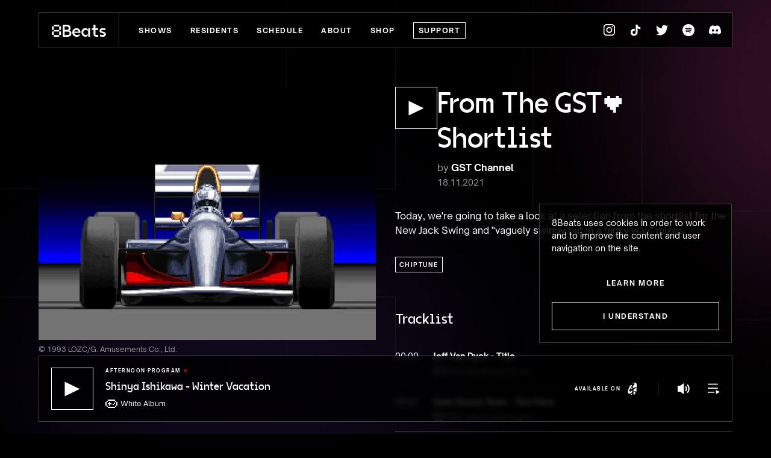

--- FILE ---
content_type: text/html; charset=utf-8
request_url: https://8beats.co/shows/from-the-gst-love-shortlist
body_size: 24165
content:
<!DOCTYPE html><html lang="en"><head><meta charSet="utf-8"/><meta name="viewport" content="width=device-width, initial-scale=1, shrink-to-fit=no"/><link rel="canonical" href="https://8beats.co/shows/from-the-gst-love-shortlist"/><link rel="shortcut icon" href="/favicon.ico"/><link rel="apple-touch-icon" href="/apple-touch-icon.png"/><link rel="icon" href="/favicon.png"/><link rel="preload" as="font" href="/fonts/vg5000-regular.woff2" type="font/woff2" crossorigin="anonymous"/><link rel="preload" as="font" href="/fonts/OpenSauceSans-Regular.woff2" type="font/woff2" crossorigin="anonymous"/><link rel="preload" as="font" href="/fonts/OpenSauceSans-Bold.woff2" type="font/woff2" crossorigin="anonymous"/><link rel="preload" as="font" href="/fonts/OpenSauceSans-SemiBold.woff2" type="font/woff2" crossorigin="anonymous"/><link rel="dns-prefetch" href="https://proxy.radiojar.com/"/><link rel="preconnect" href="https://stream.radiojar.com/" crossorigin="true"/><link rel="preconnect" href="htpps://images.ctfassets.net" crossorigin="true"/><link rel="preconnect" href="https://www.mixcloud.com/" crossorigin="true"/><link rel="preconnect" href="https://w.soundcloud.com/" crossorigin="true"/><link rel="dns-prefetch" href="https://stream.radiojar.com/"/><link rel="dns-prefetch" href="https://www.mixcloud.com/"/><link rel="dns-prefetch" href="https://widget.mixcloud.com/"/><link rel="dns-prefetch" href="https://w.soundcloud.com/"/><link rel="dns-prefetch" href="https://widget.sndcdn.com/"/><link rel="dns-prefetch" href="https://vitals.vercel-insights.com/"/><link rel="manifest" href="/manifest.json"/><meta name="google-site-verification" content="usp4qDBUmNNKdAMrunk1nRU6ET3JT5U23UiEfDvt93s"/><meta property="version" content="2a640ae78181932593ce3da30e2be815688ae263"/><meta name="robots" content="index,follow"/><link type="text/plain" rel="author" href="https://8beats.co/humans.txt"/><meta name="application-name" content="8Beats"/><meta name="apple-mobile-web-app-title" content="8Beats"/><meta name="theme-color" content="#000"/><meta name="twitter:card" content="summary_large_image"/><meta name="twitter:site" content="@8beatsradio"/><meta name="twitter:site:id" content="@8beatsradio"/><meta name="twitter:creator" content="@8beatsradio"/><meta name="twitter:creator:id" content="@8beatsradio"/><meta property="og:keywords" content="8Beats Radio,Radio,Live Video Game Music Radio,Music Radio,Video Game Music"/><meta property="og:type" content="website"/><meta property="og:author" content="8Beats, @8beatsradio"/><meta property="og:url" content="https://8beats.co/shows/from-the-gst-love-shortlist"/><meta property="og:locale" content="en-US"/><script type="application/ld+json">{"@context":"http://schema.org","@type":"Organization","url":"https://8beats.co","logo":"https://8beats.co/media/common/8beats.jpg","name":"8Beats","sameAs":["https://www.facebook.com/8beatsradio","https://www.instagram.com/8beatsradio/","https://twitter.com/8beatsradio","https://www.mixcloud.com/8beatsradio/","https://www.tiktok.com/@8beatsradio","https://discord.gg/EB9CFRacgN","https://open.spotify.com/user/31kozngz37nrja4qrllxkh775fvm"],"image":"https://8beats.co/media/common/8beats.jpg"}</script><title class="jsx-60c1b8b844d6929d jsx-1345730389">From The GST♥ Shortlist — 8Beats — Video game music live 24-7</title><meta name="description" content="Today, we&#x27;re going to take a look at a selection from the shortlist for the New Jack Swing and &quot;vaguely swingy but in a funky way&quot; mixes." class="jsx-60c1b8b844d6929d jsx-1345730389"/><meta property="og:title" content="From The GST♥ Shortlist — 8Beats — Video game music live 24-7" class="jsx-60c1b8b844d6929d jsx-1345730389"/><meta name="twitter:title" content="From The GST♥ Shortlist — 8Beats — Video game music live 24-7" class="jsx-60c1b8b844d6929d jsx-1345730389"/><meta property="og:description" content="Today, we&#x27;re going to take a look at a selection from the shortlist for the New Jack Swing and &quot;vaguely swingy but in a funky way&quot; mixes." class="jsx-60c1b8b844d6929d jsx-1345730389"/><meta name="twitter:description" content="Today, we&#x27;re going to take a look at a selection from the shortlist for the New Jack Swing and &quot;vaguely swingy but in a funky way&quot; mixes." class="jsx-60c1b8b844d6929d jsx-1345730389"/><meta property="og:url" content="https://8beats.co/shows/from-the-gst-love-shortlist" class="jsx-60c1b8b844d6929d jsx-1345730389"/><meta property="og:image" content="https://8beats.co/_next/image?url=https%3A%2F%2Fimages.ctfassets.net%2Fjd1mlth317j4%2F2padeLJSMvHHhA1fF6FJOX%2Ff8ce7b1ceea5801a0cfe259664032bd8%2Fgst-site.jpg&amp;w=828&amp;q=75" class="jsx-60c1b8b844d6929d jsx-1345730389"/><meta property="og:image:width" content="828" class="jsx-60c1b8b844d6929d jsx-1345730389"/><meta property="og:image:height" content="622" class="jsx-60c1b8b844d6929d jsx-1345730389"/><meta name="twitter:image" content="https://8beats.co/_next/image?url=https%3A%2F%2Fimages.ctfassets.net%2Fjd1mlth317j4%2F2padeLJSMvHHhA1fF6FJOX%2Ff8ce7b1ceea5801a0cfe259664032bd8%2Fgst-site.jpg&amp;w=828&amp;q=75" class="jsx-60c1b8b844d6929d jsx-1345730389"/><script type="application/ld+json" class="jsx-60c1b8b844d6929d jsx-1345730389">{"@context":"https://schema.org","@type":"BreadcrumbList","itemListElement":[{"@type":"ListItem","position":1,"name":"Shows","item":"https://8beats.co/shows"},{"@type":"ListItem","position":2,"name":"From The GST♥ Shortlist","item":"https://8beats.co/shows/from-the-gst-love-shortlist"}]}</script><script type="application/ld+json" class="jsx-60c1b8b844d6929d jsx-1345730389">{"@context":"https://schema.org","@type":"NewsArticle","headline":"From The GST♥ Shortlist","image":["https://8beats.co/_next/image?url=https%3A%2F%2Fimages.ctfassets.net%2Fjd1mlth317j4%2F2padeLJSMvHHhA1fF6FJOX%2Ff8ce7b1ceea5801a0cfe259664032bd8%2Fgst-site.jpg&w=828&q=75"],"datePublished":"2021-11-18T11:29:39.024Z","author":[{"@type":"Person","name":"GST Channel","url":"https://8beats.co/residents/gst-channel"}]}</script><script type="application/ld+json" class="jsx-60c1b8b844d6929d jsx-1345730389">{"@context":"https://schema.org","@type":"MusicPlaylist","name":"From The GST♥ Shortlist","potentialAction":{"@type":"ListenAction","target":"https://8beats.co/shows/from-the-gst-love-shortlist"},"track":[{"@type":"MusicRecording","byArtist":{"@type":"MusicGroup","name":"Jeff Van Dyck"},"inAlbum":{"@type":"MusicAlbum","name":"FIFA International Soccer"},"name":"Title"},{"@type":"MusicRecording","byArtist":{"@type":"MusicGroup","name":"Varie Sound Team"},"inAlbum":{"@type":"MusicAlbum","name":"Table Game Daishuugou!!"},"name":"Two-Face"},{"@type":"MusicRecording","byArtist":{"@type":"MusicGroup","name":"Hideyuki Eto, Harumi Ueko & Tomoya Tomita"},"inAlbum":{"@type":"MusicAlbum","name":"International Superstar Soccer Deluxe"},"name":"Short League/Tournament"},{"@type":"MusicRecording","byArtist":{"@type":"MusicGroup","name":"Harumi Ueko & Hideyuki Eto"},"inAlbum":{"@type":"MusicAlbum","name":"International Superstar Soccer"},"name":"Staff Roll"},{"@type":"MusicRecording","byArtist":{"@type":"MusicGroup","name":"Yasuyuki Suzuki"},"inAlbum":{"@type":"MusicAlbum","name":"Kingyo Chuuihou! Tobidase Game Gakuen"},"name":"Penalty Shootout"},{"@type":"MusicRecording","byArtist":{"@type":"MusicGroup","name":"Yoshinori Kawamoto"},"inAlbum":{"@type":"MusicAlbum","name":"Smash Tennis"},"name":"Rival"},{"@type":"MusicRecording","byArtist":{"@type":"MusicGroup","name":"Osamu Kido & Takeshi Sakamoto"},"inAlbum":{"@type":"MusicAlbum","name":"Sengoku"},"name":"Highway"},{"@type":"MusicRecording","byArtist":{"@type":"MusicGroup","name":"Mark Ortiz"},"inAlbum":{"@type":"MusicAlbum","name":"NBA Live 98"},"name":"End Of Quarter 1"},{"@type":"MusicRecording","byArtist":{"@type":"MusicGroup","name":"Ryuichi Nitta"},"inAlbum":{"@type":"MusicAlbum","name":"Battle Pinball"},"name":"Table Select"},{"@type":"MusicRecording","byArtist":{"@type":"MusicGroup","name":"Tsukasa Tawada"},"inAlbum":{"@type":"MusicAlbum","name":"Thoroughbred Breeder II"},"name":"Battle"},{"@type":"MusicRecording","byArtist":{"@type":"MusicGroup","name":"Nichibutsu Sound Team"},"inAlbum":{"@type":"MusicAlbum","name":"BS Nichibutsu Mahjong"},"name":"Round 3"},{"@type":"MusicRecording","byArtist":{"@type":"MusicGroup","name":"Akira Takemoto"},"inAlbum":{"@type":"MusicAlbum","name":"Tactical Soccer"},"name":"Waltz For M"},{"@type":"MusicRecording","byArtist":{"@type":"MusicGroup","name":"Jonathan Dunn"},"inAlbum":{"@type":"MusicAlbum","name":"Jurassic Park"},"name":"Gallimimus Gallop"},{"@type":"MusicRecording","byArtist":{"@type":"MusicGroup","name":"Kiyotaka Satou & Nobuhiro Makino"},"inAlbum":{"@type":"MusicAlbum","name":"Mahoujin GuruGuru 2"},"name":"Boss Battle (Mysterious Tower)"},{"@type":"MusicRecording","byArtist":{"@type":"MusicGroup","name":"Martin Simpson & Justin Scharvona"},"inAlbum":{"@type":"MusicAlbum","name":"King Arthur's World"},"name":"Funky Goblin"},{"@type":"MusicRecording","byArtist":{"@type":"MusicGroup","name":"Marc Baril"},"inAlbum":{"@type":"MusicAlbum","name":"Power Piggs Of The Dark Age"},"name":"West Blowhole Forest"},{"@type":"MusicRecording","byArtist":{"@type":"MusicGroup","name":"Paul Webb, James Hebdon, Mark Ganus, Kingsley Thurber & Roy Wilkins"},"inAlbum":{"@type":"MusicAlbum","name":"Looney Tunes Basketball"},"name":"Main Theme"},{"@type":"MusicRecording","byArtist":{"@type":"MusicGroup","name":"Keith Tinman & Jonathan Dunn"},"inAlbum":{"@type":"MusicAlbum","name":"The Flintstones"},"name":"Bedrock"},{"@type":"MusicRecording","byArtist":{"@type":"MusicGroup","name":"Mark Miller"},"inAlbum":{"@type":"MusicAlbum","name":"Rocko's Modern Life: Spunky's Dangerous Day"},"name":"Ice Scream"},{"@type":"MusicRecording","byArtist":{"@type":"MusicGroup","name":"Traz Damji"},"inAlbum":{"@type":"MusicAlbum","name":"NBA Live 95"},"name":"Halftime"},{"@type":"MusicRecording","byArtist":{"@type":"MusicGroup","name":"Hiromi Shibano"},"inAlbum":{"@type":"MusicAlbum","name":"Super Oozumou Netsusen Daiichiban"},"name":"Namcot Sports News"},{"@type":"MusicRecording","byArtist":{"@type":"MusicGroup","name":"Yoshio Kobayashi"},"inAlbum":{"@type":"MusicAlbum","name":"Naruhodo! The World"},"name":"Unknown"},{"@type":"MusicRecording","byArtist":{"@type":"MusicGroup","name":"Irem Sound Team"},"inAlbum":{"@type":"MusicAlbum","name":"Street Combat"},"name":"Vs. Helmut"},{"@type":"MusicRecording","byArtist":{"@type":"MusicGroup","name":"Masanao Akahori"},"inAlbum":{"@type":"MusicAlbum","name":"Final Stretch"},"name":"System Configuration"},{"@type":"MusicRecording","byArtist":{"@type":"MusicGroup","name":"Kazuhiko Uehara, Hideto Inoue & Harumi Ueko"},"inAlbum":{"@type":"MusicAlbum","name":"Teenage Mutant Ninja Turtles: Tournament Fighters"},"name":"Cowabunga!"},{"@type":"MusicRecording","byArtist":{"@type":"MusicGroup","name":"Hayato Matsuo & Hitoshi Sakimoto"},"inAlbum":{"@type":"MusicAlbum","name":"Super Ice Hockey"},"name":"Ending"},{"@type":"MusicRecording","byArtist":{"@type":"MusicGroup","name":"Toshio Okamoto"},"inAlbum":{"@type":"MusicAlbum","name":"Jungle Wars 2: Kodai Mahou Atimos No Nazo"},"name":"City (Day)"}]}</script><link rel="preload" as="image" imageSrcSet="https://images.ctfassets.net/jd1mlth317j4/2padeLJSMvHHhA1fF6FJOX/f8ce7b1ceea5801a0cfe259664032bd8/gst-site.jpg?fm=webp&amp;w=256&amp;q=80 256w, https://images.ctfassets.net/jd1mlth317j4/2padeLJSMvHHhA1fF6FJOX/f8ce7b1ceea5801a0cfe259664032bd8/gst-site.jpg?fm=webp&amp;w=384&amp;q=80 384w, https://images.ctfassets.net/jd1mlth317j4/2padeLJSMvHHhA1fF6FJOX/f8ce7b1ceea5801a0cfe259664032bd8/gst-site.jpg?fm=webp&amp;w=560&amp;q=80 560w, https://images.ctfassets.net/jd1mlth317j4/2padeLJSMvHHhA1fF6FJOX/f8ce7b1ceea5801a0cfe259664032bd8/gst-site.jpg?fm=webp&amp;w=768&amp;q=80 768w, https://images.ctfassets.net/jd1mlth317j4/2padeLJSMvHHhA1fF6FJOX/f8ce7b1ceea5801a0cfe259664032bd8/gst-site.jpg?fm=webp&amp;w=828&amp;q=80 828w, https://images.ctfassets.net/jd1mlth317j4/2padeLJSMvHHhA1fF6FJOX/f8ce7b1ceea5801a0cfe259664032bd8/gst-site.jpg?fm=webp&amp;w=992&amp;q=80 992w" imageSizes="(min-width: 1440px) 640px, (min-width: 1400px) 576px, (min-width: 992px) 41vw, calc(100vw - 40px)" fetchpriority="high"/><meta name="next-head-count" content="55"/><link rel="preload" href="/_next/static/css/f8ecf10cbe5b88df.css" as="style"/><link rel="stylesheet" href="/_next/static/css/f8ecf10cbe5b88df.css" data-n-g=""/><link rel="preload" href="/_next/static/css/7f64340a9bca74c6.css" as="style"/><link rel="stylesheet" href="/_next/static/css/7f64340a9bca74c6.css" data-n-p=""/><noscript data-n-css=""></noscript><script defer="" nomodule="" src="/_next/static/chunks/polyfills-42372ed130431b0a.js"></script><script src="/_next/static/chunks/webpack-674ec197b538d0c9.js" defer=""></script><script src="/_next/static/chunks/framework-a49a70a2dacb2bf5.js" defer=""></script><script src="/_next/static/chunks/main-afcbd5bd1be533c5.js" defer=""></script><script src="/_next/static/chunks/pages/_app-aee62c9978e7cfaf.js" defer=""></script><script src="/_next/static/chunks/464-2e99cb8827fe8bfd.js" defer=""></script><script src="/_next/static/chunks/32-300d7b0006a73ae1.js" defer=""></script><script src="/_next/static/chunks/713-175a991e8234b074.js" defer=""></script><script src="/_next/static/chunks/pages/shows/%5Bslug%5D-f39ade11c5ab3827.js" defer=""></script><script src="/_next/static/3hCNy12kxYbxPrD5atuO4/_buildManifest.js" defer=""></script><script src="/_next/static/3hCNy12kxYbxPrD5atuO4/_ssgManifest.js" defer=""></script><style id="__jsx-2152993272">footer.jsx-2152993272{position:fixed;height:9.8rem;bottom:0px;left:0;right:0;z-index:4;content-visibility:visible;border:1px solid transparent;-webkit-transform:translatez(0);-moz-transform:translatez(0);-ms-transform:translatez(0);-o-transform:translatez(0);transform:translatez(0);overflow:false}.FooterContainer.jsx-2152993272{width:100%;padding:2rem;background-color:rgba(0,0,0,1);-webkit-backdrop-filter:blur(4px);backdrop-filter:blur(4px)}@media only screen and (min-width:992px){footer.jsx-2152993272{height:11rem;bottom:20px;margin-left:64px;margin-right:64px;border-color:rgba(255,255,255,.25)}footer.jsx-2152993272 .FooterContainer.jsx-2152993272{display:-webkit-box;display:-webkit-flex;display:-moz-box;display:-ms-flexbox;display:flex;height:100%;-webkit-box-align:center;-webkit-align-items:center;-moz-box-align:center;-ms-flex-align:center;align-items:center;background-color:rgba(0, 0, 0, 0.8);-webkit-box-pack:justify;-webkit-justify-content:space-between;-moz-box-pack:justify;-ms-flex-pack:justify;justify-content:space-between}}</style><style id="__jsx-2490543780">.Footer .SocialLinks{display:none}@media only screen and (min-width:992px){.Footer .SocialLinks{display:-webkit-box;display:-webkit-flex;display:-moz-box;display:-ms-flexbox;display:flex;margin-left:2rem;-webkit-box-flex:0;-webkit-flex:0 1 auto;-moz-box-flex:0;-ms-flex:0 1 auto;flex:0 1 auto}.Footer .SocialLinks a{margin:0}}</style><style id="__jsx-56918ffeb85e18e9">.icon.jsx-56918ffeb85e18e9{width:9.2rem;height:2rem}a.jsx-56918ffeb85e18e9{display:block;z-index:11}span.jsx-56918ffeb85e18e9{display:none}</style><style id="__jsx-358504924">a.jsx-358504924{display:inline-block;text-transform:uppercase;line-height:1.7rem;letter-spacing:.15rem;margin-left:1.5rem;margin-right:1.5rem;margin-bottom:4rem;font-weight:700;-webkit-transition:opacity 0.2s ease-out;-moz-transition:opacity 0.2s ease-out;-o-transition:opacity 0.2s ease-out;transition:opacity 0.2s ease-out}a.jsx-358504924:hover{opacity:0.6}span.jsx-358504924{padding:.4rem 0;border-bottom:1px solid transparent}</style><style id="__jsx-1756436694">a.jsx-1756436694{display:inline-block;padding:.4rem 0;text-transform:uppercase;line-height:1.7rem;letter-spacing:.15rem;margin-left:1.5rem;margin-right:1.5rem;margin-bottom:4rem;font-weight:700;border:1px solid #fff;padding-left:.8rem;padding-right:.8rem;-webkit-transition:opacity.2s ease-out;-moz-transition:opacity.2s ease-out;-o-transition:opacity.2s ease-out;transition:opacity.2s ease-out}a.jsx-1756436694:hover{color:#000;background-color:#fff;-webkit-transition:background-color.2s ease-out,color.2s ease-out;-moz-transition:background-color.2s ease-out,color.2s ease-out;-o-transition:background-color.2s ease-out,color.2s ease-out;transition:background-color.2s ease-out,color.2s ease-out}</style><style id="__jsx-c3d24d0a3e7045d6">nav.jsx-f7fe7155862193ef{display:-webkit-box;display:-webkit-flex;display:-moz-box;display:-ms-flexbox;display:flex;-webkit-box-orient:vertical;-webkit-box-direction:normal;-webkit-flex-direction:column;-moz-box-orient:vertical;-moz-box-direction:normal;-ms-flex-direction:column;flex-direction:column;text-align:center}</style><style id="__jsx-f7f821f76e5b9dc8">.MenuLinks{display:-webkit-box;display:-webkit-flex;display:-moz-box;display:-ms-flexbox;display:flex;-webkit-box-orient:vertical;-webkit-box-direction:normal;-webkit-flex-direction:column;-moz-box-orient:vertical;-moz-box-direction:normal;-ms-flex-direction:column;flex-direction:column;text-align:center}.MenuLinks a:first-of-type{margin-left:0}.MenuLinks a:last-of-type{margin-right:0}</style><style id="__jsx-4016957366">div.jsx-4016957366{display:-webkit-box;display:-webkit-flex;display:-moz-box;display:-ms-flexbox;display:flex;-webkit-box-pack:center;-webkit-justify-content:center;-moz-box-pack:center;-ms-flex-pack:center;justify-content:center;-webkit-box-align:center;-webkit-align-items:center;-moz-box-align:center;-ms-flex-align:center;align-items:center;font-size:0}a.jsx-4016957366{display:-webkit-inline-box;display:-webkit-inline-flex;display:-moz-inline-box;display:-ms-inline-flexbox;display:inline-flex;-webkit-box-align:center;-webkit-align-items:center;-moz-box-align:center;-ms-flex-align:center;align-items:center;-webkit-box-pack:center;-webkit-justify-content:center;-moz-box-pack:center;-ms-flex-pack:center;justify-content:center;width:4.4rem;height:3.8rem}span.jsx-4016957366{display:none}.icon.jsx-4016957366{width:2rem;height:2rem}@media only screen and (min-width:992px){.twitter.jsx-4016957366{display:none}.discord.jsx-4016957366{margin-right:6px}}@media only screen and (min-width:1024px){.twitter.jsx-4016957366{display:-webkit-inline-box;display:-webkit-inline-flex;display:-moz-inline-box;display:-ms-inline-flexbox;display:inline-flex}}</style><style id="__jsx-4d909bdb19c54402">.icon.jsx-4d909bdb19c54402{width:2.4rem;height:2.4rem;margin-left:auto}.icon.is-opened.jsx-4d909bdb19c54402{width:2.4rem;height:2.4rem}button.jsx-4d909bdb19c54402{-webkit-appearance:none;-moz-appearance:none;-ms-appearance:none;appearance:none;background:none;height:4.4rem;width:4.4rem;z-index:11}span.jsx-4d909bdb19c54402{display:none}</style><style id="__jsx-219850801">.Menu.jsx-219850801{display:none;position:fixed;background-color:#000;top:0px;bottom:0;left:0;right:0;height:100vh;height:-webkit-calc(100vh - 6.4rem - 10rem);height:-moz-calc(100vh - 6.4rem - 10rem);height:calc(100vh - 6.4rem - 10rem);padding-top:6.3rem;z-index:-1}.Menu.is-opened.jsx-219850801{display:-webkit-box;display:-webkit-flex;display:-moz-box;display:-ms-flexbox;display:flex;-webkit-box-orient:vertical;-webkit-box-direction:normal;-webkit-flex-direction:column;-moz-box-orient:vertical;-moz-box-direction:normal;-ms-flex-direction:column;flex-direction:column;-webkit-box-pack:center;-webkit-justify-content:center;-moz-box-pack:center;-ms-flex-pack:center;justify-content:center;z-index:10}.Menu.jsx-219850801:after{content:"";display:block;background-color:inherit;position:absolute;top:100%;height:100%;width:100%}.MenuContainer.jsx-219850801{padding:2rem 2rem 2rem 2rem;margin-top:auto;margin-bottom:auto}</style><style id="__jsx-f22ebd4d88e41ce4">.Menu .SocialLinks{justify-self:flex-end}.Menu .MenuLinks a,.Menu .SocialLinks a{-webkit-transition:none;-moz-transition:none;-o-transition:none;transition:none}.Menu .MenuLinks a:first-of-type{margin-left:1.5rem}.Menu .MenuLinks a:last-of-type{margin-right:1.5rem}.Menu .MenuLinks .Donate{padding:1.2rem}.Menu .MenuLinks a:hover,.Menu .SocialLinks a:hover{opacity:1}</style><style id="__jsx-2272995917">.Header.jsx-2272995917{position:-webkit-sticky;position:sticky;height:6rem;top:0;background-color:rgba(0,0,0,18);border:1px solid transparent;z-index:3;content-visibility:visible;content-intrinsic-size:64px}.Header.jsx-2272995917>div.jsx-2272995917{display:-webkit-box;display:-webkit-flex;display:-moz-box;display:-ms-flexbox;display:flex;-webkit-box-pack:justify;-webkit-justify-content:space-between;-moz-box-pack:justify;-ms-flex-pack:justify;justify-content:space-between;-webkit-box-align:center;-webkit-align-items:center;-moz-box-align:center;-ms-flex-align:center;align-items:center;height:100%;-webkit-backdrop-filter:blur(4px);backdrop-filter:blur(4px)}@media only screen and (min-width:992px){.Header.jsx-2272995917{top:20px;margin-left:64px;margin-right:64px;background-color:rgba(0,0,0,.8);border-color:rgba(255,255,255,.25)}}</style><style id="__jsx-634654253">.Header .Logo{height:100%;padding:2rem;position:relative;z-index:11}.HeaderContainer>.SocialLinks,.HeaderContainer>.MenuLinks{display:none}.HeaderContainer>.MenuLinks a{margin-bottom:0;font-size:1.2rem}.HeaderContainer>.MenuButton{margin-right:2rem}@media only screen and (min-width:992px){.Header .Logo{border-right:1px solid#333}.HeaderContainer>.SocialLinks{display:block;position:relative;z-index:1;height:100%}.HeaderContainer>.SocialLinks a{height:100%}.HeaderContainer>.MenuLinks{display:block;margin-left:32px;margin-right:auto}.HeaderContainer>.SupportUsLink{display:-webkit-inline-box;display:-webkit-inline-flex;display:-moz-inline-box;display:-ms-inline-flexbox;display:inline-flex;width:auto;-webkit-box-flex:0;-webkit-flex:0 0 auto;-moz-box-flex:0;-ms-flex:0 0 auto;flex:0 0 auto;font-size:1.2rem;padding:.8rem}.HeaderContainer>.MenuButton{display:none}}</style><style id="__jsx-2971736700">p.jsx-2971736700{font-size:1.4rem;line-height:2.1rem;margin-top:.6rem}@media only screen and (min-width:992px){p.jsx-2971736700{font-size:1.6rem;line-height:2.4rem}}</style><style id="__jsx-50f90323170e18a5">time.jsx-50f90323170e18a5{font-size:1.4rem;line-height:150%}</style><style id="__jsx-4052079555">.icon.jsx-4052079555{margin:auto;width:2rem;height:2rem}@media only screen and (min-width:992px){.icon.jsx-4052079555{width:2.6rem;height:3.1rem}}</style><style id="__jsx-694701464">button.jsx-694701464{-webkit-box-flex:0;-webkit-flex:0 0 auto;-moz-box-flex:0;-ms-flex:0 0 auto;flex:0 0 auto;width:5.6rem;height:5.6rem;-webkit-appearance:none;-moz-appearance:none;-ms-appearance:none;appearance:none;border:1px solid #fff;color:#fff;padding:1px;background:none;-webkit-transition:background-color.2s ease-out,color.2s ease-out;-moz-transition:background-color.2s ease-out,color.2s ease-out;-o-transition:background-color.2s ease-out,color.2s ease-out;transition:background-color.2s ease-out,color.2s ease-out}button.jsx-694701464:hover{color:#000;background-color:#fff}button[data-light~="true"].jsx-694701464{border:none;width:100%;height:100%;color:#fff;background-color:initial}button[data-light~="true"].jsx-694701464:hover{}span.jsx-694701464{display:none}.icon.jsx-694701464{margin:auto}@media only screen and (min-width:992px){button.jsx-694701464{width:7rem;height:7rem}}</style><style id="__jsx-cf0e3eb1832c9904">ul.jsx-cf0e3eb1832c9904{font-size:0;margin-top:-1rem}li.jsx-cf0e3eb1832c9904{display:inline-block;margin-right:1rem;margin-top:1rem}</style><style id="__jsx-1f43efb221a1d60">span.jsx-1f43efb221a1d60{width:4.2rem;min-width:4.2rem;margin-right:2rem;-webkit-transition:opacity.2s ease-out;-moz-transition:opacity.2s ease-out;-o-transition:opacity.2s ease-out;transition:opacity.2s ease-out}span.jsx-1f43efb221a1d60:hover{opacity:.6}</style><style id="__jsx-68be54ae08ca46ca">ul.jsx-68be54ae08ca46ca{margin:2rem 0}li.jsx-68be54ae08ca46ca{padding:1.5rem 0;border-bottom:1px solid rgba(255,255,255,.25);display:-webkit-inline-box;display:-webkit-inline-flex;display:-moz-inline-box;display:-ms-inline-flexbox;display:inline-flex;width:100%;-webkit-box-pack:justify;-webkit-justify-content:space-between;-moz-box-pack:justify;-ms-flex-pack:justify;justify-content:space-between}li.jsx-68be54ae08ca46ca div.jsx-68be54ae08ca46ca{font-size:0;margin-right:auto}</style><style id="__jsx-6ffec670b4620ea0">p.jsx-6ffec670b4620ea0{font-size:1.4rem;line-height:2.1rem}</style><style id="__jsx-3664465042">.ShowCard__ImageContainer.jsx-3664465042{position:relative;width:100%;overflow:hidden;cursor:pointer;aspect-ratio:4/3}@supports not (aspect-ratio:auto){.ShowCard__ImageContainer.jsx-3664465042{padding-top:75%;height:0;position:relative;overflow:hidden}}.ShowCard__ImageContainer.jsx-3664465042::after{content:"";display:block;position:absolute;inset:0;top:0;bottom:0;left:0;right:0;background-color:rgba(0,0,0,.5);opacity:0;-webkit-transition:opacity.2s ease-out;-moz-transition:opacity.2s ease-out;-o-transition:opacity.2s ease-out;transition:opacity.2s ease-out;z-index:1}.ShowCard.jsx-3664465042 img.jsx-3664465042{width:100%;height:100%;-o-object-fit:cover;object-fit:cover;-o-object-position:center;object-position:center;z-index:1}.ShowCard--mini.jsx-3664465042{grid-template-columns:9.6rem 1fr;-webkit-column-gap:16px;-moz-column-gap:16px;column-gap:16px;height:6.9rem}.ShowCard--mini.jsx-3664465042>a.jsx-3664465042{}.ShowCard--mini.jsx-3664465042 .ShowCard__ImageContainer.jsx-3664465042{aspect-ratio:96/69}.ShowCard--mini.jsx-3664465042 .ShowCard__Content.jsx-3664465042{overflow:hidden;padding-top:0}.ShowCard--mini.jsx-3664465042 .ShowCard__Title.jsx-3664465042{font-size:2.2rem;line-height:2.6rem}.ShowCard--mini.jsx-3664465042 .ShowCard__Title.jsx-3664465042>*.jsx-3664465042{white-space:nowrap;-o-text-overflow:ellipsis;text-overflow:ellipsis;overflow:hidden;max-width:100%}.ShowCard--mini.jsx-3664465042 .Tags.jsx-3664465042{display:none}@media only screen and (min-width:992px){.ShowCard--mini.jsx-3664465042{grid-template-columns:10.6rem 1fr;height:7.6rem}.ShowCard--mini.jsx-3664465042 .ShowCard__ImageContainer.jsx-3664465042{aspect-ratio:106/76}}</style><style id="__jsx-486955846">.ShowCard{display:inline-grid;grid-template-rows:-webkit-max-content;grid-template-rows:max-content;-webkit-transition:background-color.2s ease-out;-moz-transition:background-color.2s ease-out;-o-transition:background-color.2s ease-out;transition:background-color.2s ease-out}.ShowCard .DateTime{margin-top:8px}.ShowCard:hover .ShowCard__ImageContainer::after,.ShowCard.is-playing .ShowCard__ImageContainer::after{opacity:1}.ShowCard__Content{display:-webkit-box;display:-webkit-flex;display:-moz-box;display:-ms-flexbox;display:flex;-webkit-box-pack:start;-webkit-justify-content:flex-start;-moz-box-pack:start;-ms-flex-pack:start;justify-content:flex-start;-webkit-box-orient:vertical;-webkit-box-direction:normal;-webkit-flex-direction:column;-moz-box-orient:vertical;-moz-box-direction:normal;-ms-flex-direction:column;flex-direction:column;height:100%;padding-top:1.6rem}.ShowCard__Content>div:first-of-type{}.ShowCard__Title{display:block;font-weight:normal;font-size:2rem;font-family:'VG5000', monospace;line-height:2.4rem}.Tags{margin-top:auto}.ShowCard--mini .ShowCard__Content{-webkit-box-pack:center;-webkit-justify-content:center;-moz-box-pack:center;-ms-flex-pack:center;justify-content:center}.ShowCard--mini .ShowCard__Content>div:first-of-type{margin-bottom:0}</style><style id="__jsx-3505503966">.ShowCard .ShowCard__ImageContainer button{display:none;position:absolute;bottom:1.6rem;left:1.6rem;z-index:2;visibility:hidden}.ShowCard .ShowCard__ImageContainer button[data-light~="true"]{display:block;top:0;left:0;right:0;bottom:0}.ShowCard:hover .ShowCard__ImageContainer button,.ShowCard.is-playing .ShowCard__ImageContainer button{visibility:visible}.ShowCard--mini .Artists{display:none}@media only screen and (min-width:992px){.ShowCard .ShowCard__ImageContainer button{display:block}}.ShowCard--mini .ShowCard__Content time{margin-bottom:.4rem}</style><style id="__jsx-219757425">.Stack.jsx-219757425{}.StackContainer.jsx-219757425{display:-webkit-box;display:-webkit-flex;display:-moz-box;display:-ms-flexbox;display:flex;-webkit-flex-wrap:nowrap;-ms-flex-wrap:nowrap;flex-wrap:nowrap;overflow:visible;gap:1.6rem;overflow:hidden;overflow-x:overlay;-webkit-scroll-snap-type:x mandatory;-ms-scroll-snap-type:x mandatory;scroll-snap-type:x mandatory;overscroll-behavior-x:contain}.StackContainer.jsx-219757425::-webkit-scrollbar{display:none;width:8px;height:8px}.StackContainer.jsx-219757425::-webkit-scrollbar-track{background:transparent;background-color:var(--slider-background)}.StackContainer.jsx-219757425::-webkit-scrollbar-thumb{background:transparent}@media only screen and (min-width:768px){.StackContainer.jsx-219757425{gap:3.2rem}}</style><style id="__jsx-2712075870">.Stack .StackContainer>.Card,.Stack .StackContainer>.ShowCard{-webkit-box-flex:1;-webkit-flex:1 0 100%;-moz-box-flex:1;-ms-flex:1 0 100%;flex:1 0 100%;max-width:28rem;scroll-snap-align:start}@media only screen and (min-width:768px){.Stack .StackContainer>.Card,.Stack .StackContainer>.ShowCard{-webkit-box-flex:1;-webkit-flex:1 1 100%;-moz-box-flex:1;-ms-flex:1 1 100%;flex:1 1 100%;min-width:19.2rem;max-width:30.4rem}}</style><style id="__jsx-35afe8206a250353">section.jsx-35afe8206a250353 header.jsx-35afe8206a250353 a.jsx-35afe8206a250353{display:-webkit-inline-box;display:-webkit-inline-flex;display:-moz-inline-box;display:-ms-inline-flexbox;display:inline-flex;-webkit-box-align:center;-webkit-align-items:center;-moz-box-align:center;-ms-flex-align:center;align-items:center;font-size:1.2rem;line-height:1.5rem;text-transform:uppercase;letter-spacing:.15em;font-weight:700}</style><style id="__jsx-1345730389">.ImageContainer.jsx-1345730389{position:relative;aspect-ratio:320/240}.CaptionContainer.jsx-1345730389{margin-top:8px}@media only screen and (min-width:992px){.ImageContainer.jsx-1345730389{aspect-ratio:640/480}}@supports not (aspect-ratio:auto){.ImageContainer.jsx-1345730389{padding-top:75%;height:0;position:relative;overflow:hidden}}</style><style id="__jsx-60c1b8b844d6929d">.Post .MainContent+.Tags{margin-bottom:64px}</style></head><body><div id="__next"><svg xmlns="http://www.w3.org/2000/svg" width="0" height="0" style="visibility:hidden;position:absolute;left:-9999px;overflow:hidden"><defs><symbol id="icon-8Beats-logo" viewBox="0 0 103 23" fill="white"><path d="M3.5 0v3.3h10.4V0H3.5ZM0 3.3v6.6h3.5V3.3H0Zm13.9 0v6.6h3.4V3.3H14ZM3.5 9.9V13h10.4v-3H3.5ZM0 13v6.6h3.5V13H0Zm13.9 0v6.6h3.4V13H14ZM3.5 19.7V23h10.4v-3.3H3.5Zm29.8-8.6c1.5-.9 2.2-2.4 2.2-4.5 0-4.1-2.6-6.6-7.8-6.6h-7v23h8.7c5.2 0 7.8-2.5 7.8-6.6 0-2.9-1.3-4.5-3.9-5.3Zm-5.6-7.8c2.6 0 4.3.8 4.3 3.3 0 2.4-1.7 3.3-4.3 3.3h-3.5V3.3h3.5Zm1.7 16.4h-5.2v-6.6h5.2c2.6 0 4.3.9 4.3 3.3 0 2.5-1.7 3.3-4.3 3.3Zm25.1-4.9c0-5-3.4-8.2-7.8-8.2-4.3 0-7.8 3.3-7.8 8.2 0 5 3.5 8.2 8.7 8.2 3.5 0 5.2-1.6 5.2-1.6V18s-1.7 1.6-5.2 1.6c-2.4 0-4.8-1.4-5.1-4h12v-1Zm-7.8-5c2.1 0 3.7 1.1 4.2 3.3h-8.3c.5-2.2 2-3.2 4.1-3.2Zm22.5-3.2V13c0-4-1.7-6.5-5.2-6.5-4.3 0-7.7 3.3-7.7 8.2 0 5 3.4 8.2 7.7 8.2 3.5 0 5.2-2.5 5.2-6.6V23h3.5V6.6h-3.5ZM65 19.7c-2.6 0-5.2-1.6-5.2-5 0-3.2 2.6-4.8 5.2-4.8s4.3 1.6 4.3 4.9c0 3.3-1.7 5-4.3 5Zm23.3-9.8V6.6H83V0h-3.5v6.6h-3.4v3.3h3.4V18c0 3.3 1.8 4.9 5.2 4.9h3.5v-3.3H83V10h5.2ZM103 18c0-5.7-8.7-4-8.7-6.5 0-.8 1-1.6 2.6-1.6 2.6 0 5.2.8 5.2.8V7.4s-2.6-.8-5.2-.8c-3.4 0-6 1.6-6 4.9 0 5.8 8.6 4.1 8.6 6.6 0 .8-.8 1.6-2.6 1.6-2.6 0-5.2-.8-5.2-.8v3.3s2.6.8 5.2.8c3.5 0 6.1-1.6 6.1-5Z"></path></symbol><symbol id="icon-menu" viewBox="0 0 24 24" fill="white"><rect y="3" width="24" height="2"></rect><rect y="11" width="24" height="2"></rect><rect y="19" width="24" height="2"></rect></symbol><symbol id="icon-menu-close" viewBox="0 0 24 24" fill="white"><rect x="2.10059" y="20.3848" width="26" height="2" transform="rotate(-45 2.10059 20.3848)"></rect><rect x="3.51465" y="2" width="26" height="2" transform="rotate(45 3.51465 2)"></rect></symbol><symbol id="icon-support" viewBox="0 0 16 13" fill="#E31616"><path d="M13.7143 0H9.14286V2.16667H6.85714V0H2.28571V2.16667H4.57143V4.33333H2.28571V2.16667H0V6.5H2.28571V8.66667H4.57143V10.8333H6.85714V13H9.14286V10.8333H11.4286V8.66667H13.7143V6.5H16V2.16667H13.7143V0Z"></path></symbol><svg width="24" height="24" xmlns="http://www.w3.org/2000/svg"><path d="m11.01.89-.56.07A12.05 12.05 0 0 0 .08 11.35c-.08.57-.08 2.59 0 3.16a12.08 12.08 0 0 0 9.87 10.33l.2.03v-8.45H7.08v-3.49h3.05v-1.6c0-1.13.02-1.71.07-2.03.32-2.11 1.6-3.4 3.7-3.68a13.17 13.17 0 0 1 3.45.19c.01 0 .02.67.02 1.48v1.49h-.9c-1 0-1.35.06-1.74.27-.4.21-.68.63-.79 1.13-.03.16-.05.76-.05 1.5v1.25h1.67c.91 0 1.66 0 1.66.02l-.19 1.26a76.1 76.1 0 0 0-.32 2.17c0 .02-.64.04-1.41.04h-1.4v8.45l.2-.03.85-.2a12.06 12.06 0 0 0 8.84-9.26 9.4 9.4 0 0 0 .22-2.45 11.92 11.92 0 0 0-3.5-8.54A11.96 11.96 0 0 0 13.77.97C13.34.9 11.35.84 11.01.89Z"></path></svg><symbol id="icon-facebook" viewBox="0 0 24 24" fill="white"><path d="m11.01.89-.56.07A12.05 12.05 0 0 0 .08 11.35c-.08.57-.08 2.59 0 3.16a12.08 12.08 0 0 0 9.87 10.33l.2.03v-8.45H7.08v-3.49h3.05v-1.6c0-1.13.02-1.71.07-2.03.32-2.11 1.6-3.4 3.7-3.68a13.17 13.17 0 0 1 3.45.19c.01 0 .02.67.02 1.48v1.49h-.9c-1 0-1.35.06-1.74.27-.4.21-.68.63-.79 1.13-.03.16-.05.76-.05 1.5v1.25h1.67c.91 0 1.66 0 1.66.02l-.19 1.26a76.1 76.1 0 0 0-.32 2.17c0 .02-.64.04-1.41.04h-1.4v8.45l.2-.03.85-.2a12.06 12.06 0 0 0 8.84-9.26 9.4 9.4 0 0 0 .22-2.45 11.92 11.92 0 0 0-3.5-8.54A11.96 11.96 0 0 0 13.77.97C13.34.9 11.35.84 11.01.89Z"></path></symbol><symbol id="icon-instagram" viewBox="0 0 25 25" fill="white"><path d="M6.7 0c-3 .5-5.2 2.8-5.6 5.8v12.4A6.6 6.6 0 0 0 6.8 24h12.4c3-.4 5.3-2.7 5.7-5.7V5.8c-.4-3-2.7-5.3-5.7-5.7H6.7Zm12 2.2a4 4 0 0 1 2.9 1.3c.7.8 1.1 1.7 1.2 2.8v11.4a4.4 4.4 0 0 1-4.1 4.1H7.3a4 4 0 0 1-2.9-1.3 4.4 4.4 0 0 1-1.2-2.8V6.3a4 4 0 0 1 1.3-2.9c.7-.7 1.7-1.1 2.7-1.2h11.5Z"></path><path d="M18.9 4.1c-.4.2-.7.5-.9.8a1.5 1.5 0 1 0 3 .6c0-1-1.1-1.8-2.1-1.4Zm-6.7 1.8a6 6 0 0 0-3.6 1.7 6.2 6.2 0 0 0 .6 9.3 6.2 6.2 0 0 0 8.2-.5 6.2 6.2 0 0 0-5.2-10.5ZM13.9 8c1.5.3 2.7 1.5 3 3 .2.5.2 1.3 0 1.8A4 4 0 0 1 13 16c-.7 0-1.2 0-1.8-.4A4 4 0 0 1 9.1 13c-.2-.5-.2-1.3 0-1.8a4.1 4.1 0 0 1 3-3c.5-.2 1.3-.2 1.8 0Z"></path></symbol><symbol id="icon-mixcloud" viewBox="0 0 24 24" fill="white"><path d="M0 12v10h3.7V5.2L3.3 4l-.4-1a6.8 6.8 0 0 1 1.3 0l.3 1 .9 4a857 857 0 0 0 3.2 13.8v.2h6.8v-.2A1384.5 1384.5 0 0 0 18.6 8l1-4 .2-1H21l-.3 1-.4 1.2V22H24V2h-7.3v.2l-.4 1.6-.7 3-.6 2.6-.4 2-.5 2.1c0 .5-.3 1.5-.5 2.2l-.4 2.1-.5 2.1-.2 1.2h-1v-.4L11 19l-.5-2.5-.5-2.2-.4-2-.5-2.5-.5-2.2-.5-2.2-.5-2.3c0-.6-.2-1-.2-1L3.8 2H0v10Z"></path></symbol><symbol id="icon-twitter" viewBox="0 0 24 24" fill="white"><path d="M16.1 2a5.1 5.1 0 0 0-4.3 6v.3h-.1A13.8 13.8 0 0 1 1.7 3l-.5 1C1 5 1 6.2 1.2 7.2c.4.9 1 1.7 1.7 2.3l.3.2H3c-.5 0-1.4-.2-1.9-.5L1 9.1v.3a5 5 0 0 0 1.4 3.3 5 5 0 0 0 2 1.3l.5.1h-.2a5 5 0 0 1-1.5.2h-.5l.4.8.8 1.1a5 5 0 0 0 3 1.5c.5 0 .5 0-.1.4A9.8 9.8 0 0 1 0 19.8l1.4.9A14 14 0 0 0 15 20a14.6 14.6 0 0 0 6.7-12.2V7l.4-.3a11.6 11.6 0 0 0 2-2.3l-.4.2a10.4 10.4 0 0 1-2.3.6l.3-.2a5.3 5.3 0 0 0 1.8-2.5l-.4.1-2.3 1h-.4l-.3-.2a5 5 0 0 0-4-1.4Z"></path></symbol><symbol id="icon-discord" viewBox="0 0 24 24" fill="white"><path d="M20.3 4a19.7 19.7 0 0 0-5-1.6l-.6 1.3c-1.8-.3-3.6-.3-5.4 0a12.8 12.8 0 0 0-.7-1.3 19.6 19.6 0 0 0-5 1.6A20.6 20.6 0 0 0 .1 17.8a19.8 19.8 0 0 0 6.1 3c.5-.6.9-1.3 1.2-2a13 13 0 0 1-1.9-1v-.1a10.4 10.4 0 0 0 .5-.3 14 14 0 0 0 12.1 0l.4.3v.1l-2 1a16.2 16.2 0 0 0 1.4 2 19.8 19.8 0 0 0 6-3 20.4 20.4 0 0 0-3.6-13.9ZM8 15c-1.2 0-2-1.1-2-2.4 0-1.4 1-2.5 2.1-2.5 1.2 0 2.2 1.1 2.2 2.5 0 1.3-1 2.4-2.2 2.4Zm8 0c-1.2 0-2.2-1.1-2.2-2.4 0-1.4 1-2.5 2.2-2.5 1.2 0 2.2 1.1 2.2 2.5 0 1.3-1 2.4-2.2 2.4Z"></path></symbol><symbol id="icon-tiktok" viewBox="0 0 32 32" fill="white"><path d="M16.7 1h4.8c.1 2 1 3.9 2.2 5.2A8.8 8.8 0 0 0 29 8.5v5c-1.9 0-3.7-.5-5.3-1.3l-2-1.1v11A9.5 9.5 0 0 1 20 27a9.3 9.3 0 0 1-7.3 4h-.5A9.4 9.4 0 0 1 3 22.6v-1.9a9.4 9.4 0 0 1 11-8.3h-.1v5.5c-.5-.2-1-.2-1.5-.2a4.3 4.3 0 0 0-4 2.8 4.9 4.9 0 0 0-.2 2 4.3 4.3 0 0 0 4.4 3.6 4 4 0 0 0 3.4-2c.3-.3.5-.8.5-1.3.2-2.2.1-4.5.1-6.7v-15z"></path></symbol><symbol id="icon-play" viewBox="0 0 20 20" fill="currentColor"><path d="M19.6001 9.99994L0.335811 19.3283L0.335812 0.671613L19.6001 9.99994Z"></path></symbol><symbol id="icon-pause" viewBox="0 0 16 20" fill="currentColor"><rect x="0.542969" y="0.0576172" width="4.97143" height="19.8857"></rect><rect x="10.4856" y="0.0571289" width="4.97143" height="19.8857"></rect></symbol><symbol id="icon-volume-level-2" viewBox="0 0 24 24" fill="currentColor"><path d="M5.25033 5.99906H0V18.0009H5.25033L12.252 23V1L5.25033 5.99906Z"></path><path d="M16.5925 6.78528C19.469 9.66171 19.469 14.3382 16.5925 17.2147L14.8262 15.4483C15.745 14.5295 16.2513 13.3032 16.2513 12.0019C16.2513 10.6968 15.745 9.4742 14.8299 8.55539L16.5925 6.78528Z"></path><path d="M20.1287 3.24878C24.9627 8.08283 24.959 15.9171 20.1287 20.7511L18.3623 18.9848C22.21 15.1333 22.2138 8.87038 18.3623 5.01889L20.1287 3.24878Z"></path></symbol><symbol id="icon-volume-level-1" viewBox="0 0 24 24" fill="currentColor"><path d="M5.25033 5.99906H0V18.0009H5.25033L12.252 23V1L5.25033 5.99906Z"></path><path d="M16.5925 6.78528C19.469 9.66171 19.469 14.3382 16.5925 17.2147L14.8262 15.4483C15.745 14.5295 16.2513 13.3032 16.2513 12.0019C16.2513 10.6968 15.745 9.4742 14.8299 8.55539L16.5925 6.78528Z"></path></symbol><symbol id="icon-volume-level-0" viewBox="0 0 24 24" fill="currentColor"><path d="M5.25033 5.99906H0V18.0009H5.25033L12.252 23V1L5.25033 5.99906Z"></path><rect x="15" y="9.41418" width="2" height="10" transform="rotate(-45 15 9.41418)"></rect><rect x="22.0713" y="8" width="2" height="10" transform="rotate(45 22.0713 8)"></rect></symbol><symbol id="icon-controller" viewBox="0 0 20 20" fill="currentColor"><rect x="4" y="3" width="12" height="2"></rect><rect x="4" y="15" width="12" height="2"></rect><rect x="2" y="5" width="2" height="2"></rect><rect x="14" y="8" width="2" height="2"></rect><rect x="12" y="10" width="2" height="2"></rect><rect x="6" y="7" width="2" height="6"></rect><rect x="4" y="11" width="2" height="6" transform="rotate(-90 4 11)"></rect><rect x="2" y="13" width="2" height="2"></rect><rect y="7" width="2" height="6"></rect><rect x="18" y="7" width="2" height="6"></rect><rect x="16" y="5" width="2" height="2"></rect><rect x="16" y="13" width="2" height="2"></rect></symbol><symbol id="icon-dropdown" viewBox="0 0 13 8"><path fill="currentColor" fill-rule="evenodd" clip-rule="evenodd" d="M6.26761 4.85352L1.87857 0.464478L0.464355 1.87869L4.85339 6.26773L4.85309 6.26803L6.2673 7.68225L12.0709 1.87869L10.6566 0.464478L6.26761 4.85352Z"></path></symbol><symbol id="icon-timezone" viewBox="0 0 24 24"><path d="M21.2 4.3v-.1A12 12 0 1 0 12 24a12 12 0 0 0 9.2-19.7ZM9.8 1.4c-1 1.2-1.8 3-2.5 5C6 6 5 5.4 4.2 4.6 5.7 3 7.6 2 9.8 1.4ZM3.4 5.6a9 9 0 0 0 3.6 2c-.3 1.2-.5 2.4-.5 3.8H1.3a11 11 0 0 1 2-5.8Zm-.2 12.6a10.7 10.7 0 0 1-2-5.6h5.3c0 1.2.1 2.4.4 3.5a9 9 0 0 0-3.7 2.1Zm.8 1c.7-.8 1.8-1.4 3.2-2a13 13 0 0 0 2.6 5.3A10 10 0 0 1 4 19.2Zm7.4 3.3a12 12 0 0 1-3-5.5c1-.2 2-.4 3-.4v5.9Zm0-7.1c-1.2 0-2.3.1-3.3.4l-.4-3.2h3.7v2.8Zm0-4H7.7c0-1.3.2-2.4.5-3.5 1 .2 2 .4 3.2.4v3Zm0-4.3c-1 0-2-.2-3-.4.9-2.6 2.2-4.4 3-5.1V7Zm11.4 4.3h-5.2c0-1.3-.3-2.6-.6-3.8a9 9 0 0 0 3.7-2c1.2 1.6 2 3.6 2 5.8Zm-3-6.8c-.6.8-1.7 1.4-3 1.8-.7-2-1.6-3.8-2.6-5C16.4 2 18.4 3 20 4.6Zm-7.2-3c1 .7 2.1 2.5 3 5.1l-3 .4V1.6Zm0 6.7c1.2 0 2.3-.2 3.3-.4.2 1 .4 2.3.4 3.5h-3.7v-3Zm0 4.3h3.7c0 1.2-.1 2.2-.4 3.2-1-.3-2.1-.4-3.3-.4v-2.8Zm0 9.9v-6l3 .5c-.7 2.8-2 4.8-3 5.5Zm1.6 0c1-1.1 2-3 2.6-5.2 1.4.5 2.6 1.1 3.2 2a11 11 0 0 1-5.8 3.3Zm6.6-4.3a8.6 8.6 0 0 0-3.7-2.1c.3-1.1.4-2.3.5-3.5h5.2c-.1 2.1-.9 4-2 5.6Z" fill="currentColor"></path></symbol><symbol id="icon-latest-tracks" viewBox="0 0 24 24" fill="currentColor"><path d="M24 18.5L16.5 22.3971L16.5 14.6029L24 18.5Z"></path><rect y="2" width="20" height="2"></rect><rect y="10" width="20" height="2"></rect><rect y="18" width="13" height="2"></rect></symbol><symbol id="icon-player-soundcloud" viewBox="0 0 20 20" fill="currentColor"><path d="M9.57 0h.84l.14.02c.5.06 1 .1 1.5.2a9.83 9.83 0 0 1 5.34 3.04 9.82 9.82 0 0 1 2.57 5.88l.04.43v.84l-.02.1c-.06.5-.09 1-.19 1.5a9.92 9.92 0 0 1-8.71 7.93l-.67.06H9.6l-.17-.02c-.4-.05-.8-.07-1.2-.14a9.98 9.98 0 0 1-8.18-8.96L0 10.43v-.86l.02-.11a9.86 9.86 0 0 1 2.2-5.74A9.93 9.93 0 0 1 9.14.04L9.57 0Zm6.16 9.66-.01-.05a3.78 3.78 0 0 0-5.11-3.13c-.17.07-.21.12-.21.3v6.68c0 .2.09.3.28.3h5.24c.32 0 .65.02.97-.03a2.13 2.13 0 1 0-1.17-4.07Zm-6.06.09-.03 1.4c-.03.79.06 1.57.08 2.36 0 .05.02.1.05.14a.2.2 0 0 0 .23.1c.11-.03.18-.1.2-.22l.03-.6c.02-.46.07-.91.07-1.37l-.08-3.34-.02-1.24c0-.2-.18-.3-.34-.22-.11.05-.14.15-.14.26l-.05 2.73Zm-.13.7H9.5l-.05-2.5-.01-.57c0-.14-.1-.23-.23-.23-.12 0-.2.09-.22.22v.06l-.05 2.76c0 .52-.03 1.04-.02 1.56 0 .46.04.93.06 1.4 0 .12 0 .25.02.38 0 .15.1.24.22.24.13 0 .22-.1.22-.25l.02-.26.06-1.62v-1.18Zm-.78-.42h-.01v-.35a291.28 291.28 0 0 0-.08-1.71c-.05-.1-.13-.12-.23-.1-.1.02-.15.1-.15.25-.03 1.1-.07 2.2-.08 3.3-.01.43.02.86.03 1.28l.05.84c0 .14.08.22.2.22.12 0 .2-.07.21-.21l.05-.8c.02-.34.05-.69.05-1.03 0-.57-.03-1.13-.04-1.7Zm-1.24.3H7.5v.44c-.05.93.02 1.85.07 2.78.01.13.09.21.2.2.1 0 .17-.07.18-.2l.08-1.15c.02-.24.04-.48.03-.72 0-.36-.02-.72-.03-1.07L8 8.83l-.03-.91c0-.1-.06-.16-.15-.18-.09-.02-.16.02-.2.1a.33.33 0 0 0-.03.13l-.06 2.36Zm-.24-.48-.06-1.98c0-.15-.06-.22-.17-.22-.11 0-.17.08-.18.22l-.07 2.82c-.01.37-.04.74-.03 1.12.02.58.07 1.17.1 1.75 0 .13.07.2.17.2s.17-.07.18-.2l.08-1.1c.02-.3.04-.6.04-.9 0-.57-.04-1.14-.06-1.7Zm-1.17.18c-.02.83-.09 1.69 0 2.55.03.33.04.67.06 1 0 .1.05.17.16.18.09 0 .16-.07.17-.19l.06-.88.06-1.04-.03-.84L6.49 8c0-.13-.06-.2-.16-.2s-.16.07-.16.2l-.06 2.03Zm-.28.1-.05-1.54-.02-.34c0-.08-.06-.13-.14-.13-.09 0-.14.04-.15.13v.1c-.02.37-.04.75-.04 1.12-.02.92-.12 1.84-.06 2.76l.1 1.37c0 .11.06.17.15.17.1-.01.14-.08.14-.17l.05-.67c.03-.44.08-.88.08-1.33 0-.49-.04-.98-.05-1.47Zm-.67.83L5.1 9.83l-.05-.92c0-.08-.05-.13-.14-.13-.08 0-.11.06-.12.13V9l-.11 2.21c-.01.2-.04.4-.02.61.03.6.08 1.18.12 1.78.01.08.03.16.14.17.1 0 .13-.08.14-.16 0-.16.02-.3.03-.46.06-.76.16-1.52.07-2.18Zm-.66.84v-.08a251.27 251.27 0 0 0-.16-1.68c0-.07-.03-.15-.12-.14-.09 0-.11.06-.12.14l-.05.6c-.02.46-.12.93-.07 1.4l.02.25.11 1.33c0 .04.06.1.1.11.07.03.11-.03.12-.1l.02-.2.15-1.63Zm-.7 0v-.12l-.13-1.35-.04-.44c-.01-.04-.06-.1-.1-.1-.07-.03-.1.03-.1.1l-.02.14-.1 1.22-.03.6c.01.3.05.59.07.88l.07.84c0 .07.02.15.1.14.09 0 .1-.07.11-.14l.05-.54.12-1.24Zm-.7-.02v-.06l-.16-1.57c0-.08 0-.16-.03-.24 0-.03-.05-.07-.07-.07-.03 0-.07.04-.08.07-.02.04-.02.09-.02.13l-.1 1.14c-.02.23-.06.46-.04.69.03.53.1 1.07.14 1.6 0 .07 0 .16.1.16s.08-.1.1-.16v-.02L3 12.7l.1-.92Zm-.68-.01-.03-.26-.16-1.26c0-.03-.05-.07-.07-.1-.03.03-.07.07-.07.1l-.13 1.07c-.02.17-.05.34-.04.51.04.47.1.94.17 1.41 0 .05.04.09.07.13l.08-.13v-.04l.12-.91.06-.52Zm-1.1 0 .05.36.07.54c0 .04.05.08.08.11l.07-.1.03-.2c.03-.32.15-.63.08-.97-.05-.22-.08-.45-.12-.68 0-.03-.04-.06-.06-.08a.18.18 0 0 0-.07.08c-.02.05-.02.1-.03.16l-.1.78Z"></path></symbol><symbol id="icon-player-mixcloud" viewBox="0 0 24 24" fill="white"><path d="M0 12v10h3.7V5.2L3.3 4l-.4-1a6.8 6.8 0 0 1 1.3 0l.3 1 .9 4a857 857 0 0 0 3.2 13.8v.2h6.8v-.2A1384.5 1384.5 0 0 0 18.6 8l1-4 .2-1H21l-.3 1-.4 1.2V22H24V2h-7.3v.2l-.4 1.6-.7 3-.6 2.6-.4 2-.5 2.1c0 .5-.3 1.5-.5 2.2l-.4 2.1-.5 2.1-.2 1.2h-1v-.4L11 19l-.5-2.5-.5-2.2-.4-2-.5-2.5-.5-2.2-.5-2.2-.5-2.3c0-.6-.2-1-.2-1L3.8 2H0v10Z"></path></symbol><symbol id="icon-arrow" viewBox="0 0 10 8" fill="currentColor"><rect x="0.554077" y="3.50391" width="8.5" height="1"></rect><rect x="6.26123" y="0.253906" width="5" height="1" transform="rotate(45 6.26123 0.253906)"></rect><rect x="5.55408" y="7.03906" width="5.28751" height="1" transform="rotate(-45 5.55408 7.03906)"></rect></symbol><symbol id="icon-music" viewBox="0 0 68 68" fill="currentColor"><path d="M67.2 0H19.2V48H0V67.2H19.2V57.6H28.8V28.8H57.6V48H38.4V67.2H57.6V57.6H67.2V0ZM57.6 19.2H28.8V9.6H57.6V19.2Z"></path></symbol><symbol id="icon-alien" viewBox="0 0 40 58" fill="currentColor"><path d="M40 23.2H22.8571V17.4H28.5714V11.6H34.2857V5.8H28.5714V0H11.4286V5.8H5.71429V11.6H11.4286V17.4H17.1429V23.2H0V40.6H5.71429V29H11.4286V46.4H5.71429V52.2H0V58H11.4286V52.2H17.1429V46.4H22.8571V52.2H28.5714V58H40V52.2H34.2857V46.4H28.5714V29H34.2857V40.6H40V23.2ZM17.1429 5.8H22.8571V11.6H17.1429V5.8Z"></path></symbol><symbol id="icon-star" viewBox="0 0 21 21" fill="currentColor"><path d="M11.7286 6.51409V0.799805H8.87148V6.51409H0.300049V9.37123H3.15719V12.2284H6.01433V15.0855H3.15719V20.7998H6.01433V17.9427H8.87148V15.0855H11.7286V17.9427H14.5858V20.7998H17.4429V15.0855H14.5858V12.2284H17.4429V9.37123H20.3V6.51409H11.7286Z"></path></symbol><symbol id="icon-heart" viewBox="0 0 21 21" fill="currentColor"><path d="M17.4429 3.65695V9.37123H14.5858V12.2284H11.7286V9.37123H14.5858V3.65695H17.4429V0.799805H11.7286V3.65695H8.87148V0.799805H3.87148V3.65695H0.300049V12.2284H3.15719V15.0855H6.01433V17.9427H8.87148V20.7998H11.7286V17.9427H14.5858V15.0855H17.4429V12.2284H20.3V3.65695H17.4429Z"></path></symbol><symbol id="icon-hand" viewBox="0 0 20 20" fill="currentColor"><path d="M7.3 2H5.5v1.8h1.8V2ZM3.6 3.8v3.7h1.9V3.8H3.6Zm5.5 1.8v3.7h1.8V5.6h1.8V3.8H7.3v1.8H9Zm3.6 3.7h1.8V7.5h1.9V5.6h-3.7v3.7Zm-7.2 3.6h1.8V7.5H5.5v1.8H1.8V11h3.7v1.8Zm12.7-3.6V7.5h-1.8v1.8h1.8Zm0 0v7.2H20V9.3h-1.8ZM0 11v1.8h1.8V11H0Zm11 3.6h1.7V11H11v3.6Zm3.5 0h1.9V11h-1.9v3.6ZM1.8 13v1.8h1.8V13H1.8Zm1.8 1.8v1.8h1.9v-1.8H3.6Zm1.9 3.7h12.7v-1.9H5.5v1.9Z"></path></symbol><symbol id="icon-planet" viewBox="0 0 21 21" fill="currentColor"><path d="M6 9.4v2.8h3V9.4h2.8V6.5H9V3.7h5.7V.8H6v2.9H3.2v2.8H.3v8.6h2.9V9.4H6Zm11.4-2.9V3.7h-2.8v5.7h2.8V15h2.9V6.5h-2.9Zm-2.8 5.7H8.9v2.9h2.8v2.8H6v2.9h8.6v-2.9h2.8v-2.8h-2.8v-2.9ZM3.2 15.1v2.8H6v-2.8H3.2Z"></path></symbol><symbol id="icon-mail" viewBox="0 0 50 39" fill="currentColor"><path d="M50 0H0V39H50V0ZM5.55556 33.4286V11.1429H11.1111V5.57143H38.8889V11.1429H44.4444V33.4286H5.55556ZM16.6667 16.7143V11.1429H11.1111V16.7143H16.6667ZM33.3333 16.7143H38.8889V11.1429H33.3333V16.7143ZM16.6667 16.7143V22.2857H22.2222V16.7143H16.6667ZM27.7778 22.2857H33.3333V16.7143H27.7778V22.2857ZM22.2222 27.8571H27.7778V22.2857H22.2222V27.8571Z"></path></symbol><symbol id="icon-phone" viewBox="0 0 50 50" fill="currentColor"><path d="M16.6667 16.6667V0H0V25H8.33333V16.6667H16.6667ZM16.6667 33.3333V25H8.33333V41.6667H25V33.3333H16.6667ZM33.3333 33.3333V41.6667H25V50H50V33.3333H33.3333Z"></path></symbol><symbol id="icon-chat" viewBox="0 0 88 77" fill="currentColor"><path d="M20 0v10h48V0H20ZM10 10v9h10v-9H10Zm58 0v9h10v-9H68ZM0 19v29h10V19H0Zm78 0v29h10V19H78ZM20 29v10h9V29h-9Zm19 0v10h10V29H39Zm20 0v10h9V29h-9ZM10 48v10h10V48H10Zm58 0v10h10V48H68ZM20 58v9h29v-9H20Zm39 0v9h9v-9h-9Zm-10 9v10h10V67H49Z"></path></symbol><symbol id="icon-hourglass" viewBox="0 0 14 20" fill="currentColor"><path d="M0 0V5.71429H2.8V2.85714H11.2V5.71429H14V0H0ZM2.8 5.71429V8.57143H5.6V5.71429H2.8ZM8.4 8.57143H11.2V5.71429H8.4V8.57143ZM5.6 11.4286H2.8V14.2857H0V20H14V14.2857H11.2V11.4286H8.4V8.57143H5.6V11.4286Z"></path></symbol><symbol id="icon-web" viewBox="0 0 24 24" fill="currentColor"><path d="M21.2 4.3v-.1A12 12 0 0 0 12 0a12 12 0 0 0-9 4.2h-.2A12 12 0 1 0 24 12a11.8 11.8 0 0 0-2.8-7.6ZM9.8 1.4c-1 1.2-1.8 3-2.5 5C6 6 5 5.4 4.2 4.6a10.7 10.7 0 0 1 5.6-3.2ZM3.4 5.6a9 9 0 0 0 3.6 2 21.2 21.2 0 0 0-.5 3.8H1.3a11 11 0 0 1 2-5.8Zm-.2 12.6a10.7 10.7 0 0 1-2-5.6h5.3c0 1.2.1 2.4.4 3.5a9 9 0 0 0-3.7 2.1Zm.8 1c.7-.8 1.8-1.4 3.2-2a13 13 0 0 0 2.6 5.3A10 10 0 0 1 4 19.2Zm7.4 3.3a12 12 0 0 1-3-5.5c1-.2 2-.4 3-.4v5.9Zm0-7.1a16.3 16.3 0 0 0-3.3.4l-.4-3.2h3.7v2.8Zm0-4H7.7c0-1.3.2-2.4.5-3.5a17.8 17.8 0 0 0 3.2.4v3Zm0-4.3c-1 0-2-.2-3-.4.9-2.6 2.2-4.4 3-5.1V7Zm11.4 4.3h-5.2c0-1.3-.3-2.6-.6-3.8a9 9 0 0 0 3.7-2c1.2 1.6 2 3.6 2 5.8Zm-3-6.8c-.6.8-1.7 1.4-3 1.8-.7-2-1.6-3.8-2.6-5A10.7 10.7 0 0 1 20 4.6Zm-7.2-3c1 .7 2.1 2.5 3 5.1l-3 .4V1.6Zm0 6.7A17.8 17.8 0 0 0 16 8c.2 1 .4 2.3.4 3.5h-3.7v-3Zm0 4.3h3.7a16.8 16.8 0 0 1-.4 3.2c-1-.3-2.1-.4-3.3-.4v-2.8Zm0 9.9v-6l3 .5a12 12 0 0 1-3 5.5Zm1.6 0c1-1.1 2-3 2.6-5.2 1.4.5 2.6 1.1 3.2 2a11 11 0 0 1-5.8 3.3Zm6.6-4.3a8.6 8.6 0 0 0-3.7-2.1c.3-1.1.4-2.3.5-3.5h5.2c-.1 2.1-.9 4-2 5.6Z"></path></symbol><symbol id="icon-bandcamp" viewBox="0 0 24 24" fill="currentColor"><path d="M11.3 0h1.6c1.7.2 3.2.6 4.7 1.4 4 2.2 6.1 5.6 6.4 10.1a11 11 0 0 1-1.4 6.1c-2.2 4-5.6 6.1-10.1 6.4-2.2.1-4.2-.4-6.1-1.4A11.8 11.8 0 0 1 .2 14L0 12.7v-1.6c.2-1.7.6-3.3 1.4-4.7C3.3 3 6.1.9 10 .2l1.4-.2Zm9.6 6.6H8.3a1258340 1258340 0 0 1-5 10.5l-.2.3h12.6c.2 0 .3-.1.3-.2l4.6-9.8c0-.3.2-.5.3-.8Z"></path></symbol><symbol id="icon-steam" viewBox="0 0 24 24" fill="currentColor"><path d="M11.37 0h.83l.1.02a11.08 11.08 0 0 1 3.7.77 11.77 11.77 0 0 1 6.13 5.39c.9 1.64 1.4 3.4 1.46 5.29l.02.1v.85l-.02.13-.04.65a11.99 11.99 0 0 1-5.76 9.14 11.56 11.56 0 0 1-8.53 1.38 11.88 11.88 0 0 1-8.82-8.36l-.02-.08.1.04 2.56 1.07 1.78.74c.05.03.09.06.1.13l.13.44a3.33 3.33 0 0 0 6.48-1.26c0-.07.02-.12.07-.16l3.87-2.8c.05-.03.1-.05.17-.05a4.52 4.52 0 0 0 4.2-6.05 4.45 4.45 0 0 0-8.65 1.45.4.4 0 0 1-.07.24L9.9 10.92l-1.44 2.12c-.03.04-.06.07-.12.07-.7-.02-1.34.16-1.92.54-.06.03-.1.04-.16.01L.09 11.08 0 11.03l.01-.1A11.85 11.85 0 0 1 11.28.02l.09-.03Z"></path><path d="M18.66 8.9c0 1.4-.97 2.64-2.31 2.95a3.02 3.02 0 0 1-1.4-5.86 2.95 2.95 0 0 1 3.5 1.8c.14.36.21.74.21 1.12Zm-2.97-2.26a2.25 2.25 0 0 0-2.23 2.26c0 1.25 1 2.26 2.23 2.26s2.23-1 2.23-2.25c0-1.26-.99-2.27-2.23-2.27ZM5.97 17.6l1.12.47c.17.07.35.16.53.2 1 .3 2.03-.3 2.3-1.32a1.88 1.88 0 0 0-1.1-2.2l-1.4-.6-.08-.03.1-.05a2.5 2.5 0 0 1 3.02 1.28 2.56 2.56 0 0 1-1.63 3.61A2.5 2.5 0 0 1 6 17.68l-.03-.08Z"></path></symbol><symbol id="icon-apple-music" viewBox="0 0 24 24" fill="currentColor"><path d="M20 21c-1 1.5-2 3-3.6 3-1.7 0-2.2-1-4-1-1.8 0-2.4 1-4 1-1.5 0-2.7-1.6-3.7-3-2-3-3.6-8.5-1.5-12.1 1-1.9 3-3 5-3 1.5 0 3 1 3.9 1 1 0 2.7-1.3 4.6-1 .7 0 3 .2 4.3 2.3 0 0-2.6 1.5-2.5 4.6a5 5 0 0 0 3.2 4.8s-.5 1.7-1.7 3.4ZM13.2 1.8A5 5 0 0 1 16.7 0c.1 1.4-.4 2.8-1.3 3.8-.8 1-2.2 1.8-3.5 1.7-.2-1.3.5-2.8 1.3-3.7Z"></path></symbol><symbol id="icon-spotify" viewBox="0 0 24 24" fill="currentColor"><path d="M11.5 0h1.2a11.9 11.9 0 0 1 9.7 6 11.6 11.6 0 0 1 1.5 4.7l.1.8v1.2c0 .8-.2 1.6-.4 2.3a11.9 11.9 0 0 1-10.3 9h-2a11.5 11.5 0 0 1-3.5-.7A12 12 0 0 1 1.6 18a11.6 11.6 0 0 1-1.5-4.8l-.1-.8V11a12 12 0 0 1 6.2-9.5A11.6 11.6 0 0 1 10.8 0l.8-.1Zm-3 7.5c-.6 0-1.3.2-2 .4A1 1 0 0 0 6 9.5c.3.4.6.4 1 .3.9-.3 1.8-.4 2.7-.4a16.9 16.9 0 0 1 3 0l2.8.7 1.8.7a1 1 0 0 0 1.3-.5 1 1 0 0 0-.4-1.2 10.1 10.1 0 0 0-2-.9 17.2 17.2 0 0 0-7.7-.7Zm1.7 3.2a9 9 0 0 0-2.5.4l-.8.2c-.4.2-.6.6-.5 1 .2.5.6.7 1 .6h.4a8 8 0 0 1 3.4-.4 12 12 0 0 1 5 1.5.8.8 0 0 0 1.3-.5c.1-.4 0-.8-.4-1a15.1 15.1 0 0 0-1.5-.8 13 13 0 0 0-5.4-1Zm.5 3.3a15 15 0 0 0-3.4.4c-.4.1-.6.5-.5 1 .1.3.5.5.9.4 1.2-.2 2.5-.4 3.7-.3 1.2 0 2.2.3 3.2.8l.8.4c.4.2.9 0 1-.4 0-.4 0-.7-.4-.9a11 11 0 0 0-1-.5c-1.3-.6-2.8-.9-4.3-.9Z"></path></symbol><symbol id="icon-amazon" viewBox="0 0 24 24" fill="currentColor"><path d="M12 0a12 12 0 1 0 0 24 12 12 0 0 0 0-24Zm1 7.4c-.3-.3-.7-.4-1.1-.4-.7 0-1.3.3-1.5 1 0 .2-.2.4-.3.4l-1.8-.2c-.2 0-.3-.1-.3-.4.4-2.1 2.4-2.8 4.1-2.8 1 0 2.1.2 2.8 1 1 .8.8 1.9.8 3v3c0 .8.4 1.2.7 1.7.1.1.2.3 0 .5L15 15.4c-.1 0-.3.1-.4 0-.6-.5-.8-.7-1-1.2-1.1 1-1.8 1.3-3.1 1.3-1.6 0-2.8-1-2.8-2.8 0-1.5.8-2.6 2-3 1-.5 2.4-.6 3.4-.7v-.2c0-.5 0-1-.2-1.4Zm4.3 9.6a8 8 0 0 1-5.3 2 8.6 8.6 0 0 1-6.5-3.1c-.1-.2 0-.4.2-.2a10.6 10.6 0 0 0 11.4.9c.2-.2.4.1.2.4Zm.3 1s-.2 0-.1-.2c.1-.4.5-1.4.3-1.6-.1-.3-1.2-.1-1.7 0v-.3c.8-.6 2.2-.4 2.4-.2.1.2 0 1.6-.9 2.2Zm-4.5-7.5v.4c0 .7 0 1.3-.3 2-.3.5-.8.8-1.3.8-.7 0-1.1-.6-1.1-1.4 0-1.5 1.4-1.8 2.7-1.8Z"></path></symbol><symbol id="icon-cdrom" viewBox="0 0 24 24" fill="currentColor"><path d="M24 11.7a12 12 0 1 0-24 .6 12 12 0 0 0 24-.6Zm-11-5L12.5 2a10 10 0 0 1 9.5 9.5l-4.7-.5A5.4 5.4 0 0 0 13 6.7Zm-1 1.9a3.4 3.4 0 0 1 3.2 2.1l.2 1.3A3.4 3.4 0 1 1 12 8.6ZM6.7 13a5.4 5.4 0 0 0 4.3 4.3l.5 4.7A10 10 0 0 1 2 12.5l4.7.5Z"></path></symbol><symbol id="icon-soundcloud" viewBox="0 0 24 24" fill="currentColor"><path d="M11.48 0h1.02l.16.02c.6.08 1.2.11 1.8.24a11.8 11.8 0 0 1 6.4 3.66 11.78 11.78 0 0 1 2.57 4.4c.27.87.45 1.74.52 2.64l.05.52v1.02l-.02.1c-.07.61-.11 1.22-.23 1.81a11.68 11.68 0 0 1-2.46 5.18 11.9 11.9 0 0 1-4.8 3.54 11.43 11.43 0 0 1-3.2.8l-.8.07h-.99l-.2-.03c-.48-.05-.96-.08-1.43-.16a11.54 11.54 0 0 1-3.5-1.21 11.98 11.98 0 0 1-3.7-3.06 11.87 11.87 0 0 1-1.92-3.36 11.52 11.52 0 0 1-.7-3.13L0 12.52v-1.04l.02-.13c.03-.69.13-1.37.28-2.04a11.83 11.83 0 0 1 2.37-4.85A11.91 11.91 0 0 1 8.38.56c.84-.27 1.7-.44 2.58-.51l.52-.05Zm7.4 11.59-.02-.06a4.53 4.53 0 0 0-.69-1.97 4.52 4.52 0 0 0-5.44-1.78c-.2.08-.26.14-.26.37v8c0 .24.12.36.35.36h6.28c.4 0 .79.02 1.17-.04a2.54 2.54 0 0 0 2.12-2.9 2.56 2.56 0 0 0-2.47-2.17 2.68 2.68 0 0 0-1.05.19Zm-7.28.1c0 .35-.01 1.01-.04 1.68-.03.95.07 1.9.1 2.84a.34.34 0 0 0 .06.17c.07.1.16.15.28.12.14-.03.22-.12.23-.27l.04-.71c.04-.55.09-1.1.09-1.64a269.6 269.6 0 0 0-.1-4.02l-.02-1.48c-.01-.23-.21-.37-.4-.27-.14.06-.17.18-.17.31l-.07 3.27Zm-.16.86h-.03l-.06-3-.01-.7c0-.17-.12-.27-.27-.27-.14 0-.25.1-.27.27v.06c-.02 1.1-.03 2.22-.06 3.32 0 .62-.04 1.24-.03 1.87 0 .56.05 1.12.07 1.67l.03.46c0 .18.11.3.27.29.15 0 .26-.12.26-.3l.02-.31.08-1.94v-1.42Zm-.93-.52h-.01v-.42l-.06-1.88a.4.4 0 0 0-.03-.17c-.06-.1-.16-.14-.28-.11-.12.02-.18.12-.19.29l-.1 3.97c0 .51.03 1.02.05 1.53l.05 1c.01.17.1.27.25.27.14 0 .24-.08.25-.25l.06-.95c.02-.42.06-.83.06-1.25 0-.68-.03-1.35-.05-2.03Zm-1.49.36h-.01v.53c-.06 1.12.02 2.23.09 3.34 0 .16.1.26.23.25.13 0 .2-.1.22-.26l.1-1.38c.02-.28.04-.57.04-.85 0-.43-.02-.86-.04-1.3L9.6 10.6l-.04-1.1c0-.1-.07-.18-.18-.2-.1-.02-.2.02-.24.11a.4.4 0 0 0-.03.17l-.08 2.82Zm-.28-.57-.07-2.38c0-.18-.08-.26-.21-.26s-.2.1-.21.26l-.1 3.39c0 .44-.04.9-.03 1.34.03.7.08 1.4.13 2.1 0 .15.08.24.2.24.13 0 .2-.08.22-.23l.1-1.32c.01-.37.04-.73.04-1.1-.01-.68-.04-1.36-.07-2.04Zm-1.4.21c-.03 1-.11 2.03-.01 3.07.04.4.05.8.08 1.2 0 .11.05.2.18.2.11.02.2-.07.2-.21l.08-1.07c.03-.41.07-.83.07-1.25l-.03-1-.12-3.37c0-.16-.07-.24-.2-.24-.12 0-.18.08-.19.24l-.07 2.43Zm-.34.12-.07-1.85a8.65 8.65 0 0 0-.02-.4c0-.1-.07-.16-.17-.16s-.16.05-.17.15l-.01.12-.05 1.36c-.02 1.1-.14 2.2-.07 3.3l.12 1.65c.01.14.08.2.18.2.12-.01.17-.09.17-.2l.06-.8c.04-.54.1-1.07.1-1.6 0-.59-.05-1.18-.07-1.77Zm-.8 1-.07-1.35-.07-1.1c0-.1-.06-.17-.16-.17s-.14.07-.15.17l-.01.09-.13 2.65c0 .25-.04.5-.02.73l.15 2.13c0 .1.04.2.16.2.12.01.16-.08.17-.19l.04-.54c.07-.91.2-1.83.08-2.61Zm-.8 1.01v-.1l-.11-1.18a73.78 73.78 0 0 0-.08-.83c-.01-.09-.03-.18-.15-.18-.1 0-.13.08-.13.18-.02.24-.05.47-.06.71-.03.56-.15 1.12-.1 1.69l.03.3.13 1.6c0 .04.07.11.12.13.09.03.14-.04.15-.12l.02-.25.18-1.95Zm-.84 0v-.14L4.4 12.4c-.02-.18-.03-.36-.06-.53 0-.05-.07-.12-.11-.13-.09-.02-.12.04-.13.12l-.01.17-.12 1.47c-.02.24-.05.48-.04.73.01.35.05.7.08 1.05l.09 1c0 .09.02.18.12.17.1 0 .12-.08.13-.17l.06-.64.14-1.49Zm-.83-.03v-.06l-.2-1.9-.03-.28c-.01-.03-.06-.08-.1-.08-.03 0-.07.05-.1.09l-.01.15c-.04.45-.09.9-.12 1.36-.03.28-.07.56-.05.83.04.64.11 1.29.17 1.93 0 .08 0 .2.11.2.13 0 .1-.13.12-.2v-.03l.1-.9.11-1.1Zm-.82-.01-.04-.3-.2-1.52c0-.04-.05-.08-.08-.12-.03.04-.08.08-.09.13l-.15 1.28c-.02.2-.06.4-.04.6.05.57.12 1.14.2 1.7 0 .05.05.1.08.15l.1-.15v-.05l.14-1.1.08-.62Zm-1.33.01.06.42.09.66c0 .04.06.09.1.13.02-.04.06-.08.07-.13.03-.08.04-.16.05-.24.04-.38.18-.76.09-1.15-.06-.27-.1-.55-.14-.82 0-.04-.05-.07-.08-.1-.03.03-.07.06-.08.1-.02.05-.02.12-.03.18l-.13.95Z"></path></symbol><symbol id="icon-youtube" viewBox="0 0 24 24" fill="currentColor"><path d="M12.4 3.6h2.4A130.3 130.3 0 0 1 21 4a3 3 0 0 1 2.6 2.6 18.1 18.1 0 0 1 .4 3.6 35.3 35.3 0 0 1-.4 6.7l-.1.8a3 3 0 0 1-1 1.6 3 3 0 0 1-1.4.6l-1.3.2-1.8.1a125.4 125.4 0 0 1-13.5-.1l-1.4-.2a3 3 0 0 1-2.6-2.4 16 16 0 0 1-.4-3.3A39.8 39.8 0 0 1 .3 7l.2-1a3 3 0 0 1 2-1.9h.7l1.3-.2 1-.1a74.8 74.8 0 0 1 2-.1h4.9v-.1ZM9.7 8.4v7.1l6.2-3.5-6.2-3.6Z"></path></symbol><symbol id="icon-twitch" viewBox="0 0 24 24" fill="currentColor"><path d="M1.7 19.7V4.2L6 0h16.3v12.1a11825.5 11825.5 0 0 0-7.8 7.6h-3.2l-.2.1L7 24l-.2.1V20l-.1-.2h-5Zm9-2.1.1-.1 2.8-2.8.2-.1H17l.2-.1a1318.1 1318.1 0 0 1 3.4-3.5V2c0-.2 0-.2-.2-.2H7c-.2 0-.2 0-.2.2v12.5c0 .2 0 .2.2.2h3.6v2.9Z"></path><path d="M13.3 7.3v2.4c0 .1 0 .2-.2.2a71 71 0 0 0-1.5-.2 1313 1313 0 0 0 0-5 67.8 67.8 0 0 0 1.7.1v2.5Zm4.7 0v2.5h-.1a79.5 79.5 0 0 0-1.6 0 1437.4 1437.4 0 0 0 0-5 77.6 77.6 0 0 0 1.7 0v2.5Z"></path></symbol><symbol id="icon-discogs" viewBox="0 0 24 24" fill="currentColor"><path d="m0 11.52.04-.43A11.84 11.84 0 0 1 2.9 4.2 11.84 11.84 0 0 1 8.15.64 11.87 11.87 0 0 1 11.49 0a11.82 11.82 0 0 1 6.33 1.49l.05.03L17.05 3a10.26 10.26 0 0 0-8.64-.64 9.97 9.97 0 0 0-5.03 4.06 10.01 10.01 0 0 0-1.55 6.8c.29 2.44 1.38 4.5 3.15 6.22L3.8 20.71c-.22-.22-.45-.42-.65-.64a11.92 11.92 0 0 1-3.13-7.49l-.02-.1v-.96Zm24 .94-.06.67a11.94 11.94 0 0 1-7.11 9.85 11.43 11.43 0 0 1-3.4.93 11.85 11.85 0 0 1-5.4-.6 12.37 12.37 0 0 1-1.71-.76c-.03 0-.05-.02-.07-.04l.85-1.52a10.15 10.15 0 0 0 8.02.78 10.26 10.26 0 0 0 4.1-17.12l1.15-1.24.08.08a11.91 11.91 0 0 1 3.3 6.08c.13.6.2 1.23.23 1.85l.02.12v.92Z"></path><path d="m6.29 18-1.26 1.36a10.1 10.1 0 0 1-2.9-5.07 10.01 10.01 0 0 1 1.45-8A10.08 10.08 0 0 1 16.95 3.1l-.87 1.62A8.28 8.28 0 0 0 5.1 7.35 8.3 8.3 0 0 0 6.28 18ZM19.14 4.72A10.15 10.15 0 0 1 7.18 20.89l.9-1.6A8.3 8.3 0 0 0 19 16.5a8.1 8.1 0 0 0 1.27-3.51 8.19 8.19 0 0 0-.4-3.73A8.41 8.41 0 0 0 17.9 6.1l1.26-1.37Z"></path><path d="m7.64 16.56-1.26 1.37a8.05 8.05 0 0 1-2.29-3.9 7.96 7.96 0 0 1 1.05-6.48 8.16 8.16 0 0 1 10.93-2.72l-.88 1.63a6.28 6.28 0 0 0-4.88-.6 6.14 6.14 0 0 0-3.36 2.31 6.2 6.2 0 0 0-1.24 4.32c.13 1.6.79 2.94 1.92 4.07Zm.5 2.62.9-1.6c1.54.8 3.14.97 4.8.48a6.19 6.19 0 0 0 3.36-2.4 6.33 6.33 0 0 0-.66-8.14l1.28-1.33a8.11 8.11 0 0 1 .84 10.63 8.15 8.15 0 0 1-10.53 2.36Z"></path><path d="m8.94 15.17-1.23 1.31a6.21 6.21 0 0 1-.82-8.06 6.25 6.25 0 0 1 8.25-1.88l-.88 1.58a4.38 4.38 0 0 0-3.57-.38 4.46 4.46 0 0 0-1.75 7.43Zm.14 2.33.88-1.58c1.09.55 2.21.66 3.37.3.97-.3 1.75-.88 2.33-1.72a4.46 4.46 0 0 0-.42-5.58l1.23-1.32a6.18 6.18 0 0 1 .64 8.03 6.24 6.24 0 0 1-8.03 1.87Z"></path><path d="M15.43 11.98a3.41 3.41 0 0 1-3.41 3.4 3.4 3.4 0 1 1 3.41-3.4Zm-3.4 3.25a3.27 3.27 0 0 0 3.25-3.26 3.27 3.27 0 0 0-3.26-3.25 3.27 3.27 0 0 0-3.25 3.26 3.27 3.27 0 0 0 3.25 3.25Z"></path><path d="M11.5 11.98c0-.3.24-.54.53-.54a.53.53 0 0 1 .52.53.54.54 0 0 1-.53.54.53.53 0 0 1-.53-.53Z"></path></symbol><symbol id="icon-patreon" viewBox="0 0 24 24" fill="currentColor"><path d="M4.23146 0V24H0V0H4.23146ZM15.3429 0C20.1241 0 24 3.87594 24 8.65715C24 13.4384 20.1241 17.3143 15.3429 17.3143C10.5616 17.3143 6.68571 13.4384 6.68571 8.65715C6.68571 3.87594 10.5616 0 15.3429 0Z"></path></symbol><symbol id="icon-vgmdb" viewBox="0 0 24 24" fill="currentColor"><path d="M14 24c1.4 0 2.6-.8 3.2-2 .5-.8.8-1.8.4-2.6-1-1.6-2.5-1.6-2.5-1.6l-.3.1a1 1 0 0 0-.7 1v5Zm2.5-24a12 12 0 0 0-6.1 2.5c.4-.2 3.5-1.8 5-1 1 .6.7 1.6.3 2.2-.2.4-.4.8-.7 1l-2 2s-.5.4-.2 1.3l.6 2s.2.7.9.4c.6-.2 3.8-1.5 6-1.4V4s.2-4.3-3.8-4Zm-2.6 14.4L14 17s0 .7 1 .4c1-.2 2.8-.9 5.2.7v-8c-.9.4-4.3 1.9-6 3.7a1 1 0 0 0-.3.7Zm-3.7 8.1c-.2 0-.4 0-.5.2L9 24h2.4c-.1-.4-.4-1.1-1-1.5Zm1.1-6.8L7.4 18c-.2.1-.5 0-.6-.2l-1.1-2.6a1.6 1.6 0 0 1 .7-2c.4-.3.8-.6 1-1l3.5-6s.6-1.4-1-1.3a6 6 0 0 0-2.2.7l-1 .8A26 26 0 0 0 3.1 17c-.2.9-.1 1.8.1 2.7.2.8.6 1.6 1.2 1.9 1.5.7 3 .8 6.3-2a3 3 0 0 0 .6-3.9Z"></path><path d="M11.4 9.3c0-.3-.4-.4-.5-.1l-2.4 4c-.1.3.2.6.5.5l2.9-1.8c.1-.1.2-.2.1-.4l-.6-2.2ZM11 20.7l-.8.9v.2c.4.6.8.4.8.4.4-.4.4-1 .4-1.4 0-.2-.3-.3-.4-.1Z"></path></symbol><symbol id="icon-paypal" viewBox="0 0 13 13" fill="currentColor"><path d="M11.7 5.4v.8c-.5 2.2-2 3-3.8 3h-.3c-.2 0-.4.1-.4.4L6.7 12c0 .2-.2.4-.4.4H4.9a.3.3 0 0 1-.3-.4l.7-4.4h1.1c2.6 0 4.3-1.3 4.8-3.8.4.4.5 1 .5 1.5ZM4.6 7.5c0-.4.2-.6.7-.6h1.1c2.3 0 3.6-1 4-3.2.4-2-1-3.2-3-3.2H3.7c-.2 0-.4.2-.5.5l-1.5 9.8c0 .2.1.4.3.4h2l.6-3.7Z"></path></symbol><filter id="pixelate" x="0" y="0"><feFlood x="2" y="2" height="2" width="2"></feFlood><feComposite width="8" height="8"></feComposite><feTile result="a"></feTile><feComposite in="SourceGraphic" in2="a" operator="in"></feComposite><feMorphology operator="dilate" radius="1.5"></feMorphology></filter></defs></svg><footer class="jsx-2490543780 jsx-2152993272 Footer"><div class="hidden CookieDisclaimer  bg-black85 border border-white25 p-b20 absolute md:max-w-[32rem] w-full md:right-0 bottom-[11rem] md:bottom-[13rem]"><p class="text-body mb-b24">8Beats uses cookies in order to work and to improve the content and user navigation on the site.</p><a class="w-full link button-text mb-b8" title="Learn more about our Privacy Policy" href="/privacy-policy">Learn more</a><button class="Button_Button__to_4h Button text-small w-full"><span>I understand</span></button></div><div class="RecentTracksOverflow"></div><div class="jsx-2490543780 jsx-2152993272 FooterContainer"></div></footer><div class="wrapper wrapper--bg-grid "><header class="jsx-634654253 jsx-2272995917 Header"><div class="jsx-634654253 jsx-2272995917 HeaderContainer"><a title="Go to the Homepage" class="jsx-56918ffeb85e18e9 Logo transition-opacity-icon-hover" href="/"><svg class="jsx-56918ffeb85e18e9 icon"><use xlink:href="#icon-8Beats-logo" href="#icon-8Beats-logo" class="jsx-56918ffeb85e18e9"></use></svg><span class="jsx-56918ffeb85e18e9">8beats.co</span></a><nav class="jsx-f7fe7155862193ef MenuLinks"><a class="jsx-358504924 " href="/shows"><span class="jsx-358504924">Shows</span></a><a class="jsx-358504924 " href="/residents"><span class="jsx-358504924">Residents</span></a><a class="jsx-358504924 " href="/schedule"><span class="jsx-358504924">Schedule</span></a><a class="jsx-358504924 " href="/about"><span class="jsx-358504924">About</span></a><a class="jsx-358504924 " href="/shop"><span class="jsx-358504924">Shop</span></a><a class="jsx-1756436694 Donate" href="/support-us">Support</a></nav><div class="jsx-4016957366 SocialLinks"><a href="https://www.instagram.com/8beatsradio/" target="_blank" rel="noopener noreferrer" title="8Beats Instagram" aria-label="8Beats Instagram" class="jsx-4016957366 instagram transition-opacity-icon-hover"><svg class="jsx-4016957366 icon"><use xlink:href="#icon-instagram" href="#icon-instagram" class="jsx-4016957366"></use></svg><span class="jsx-4016957366">8Beats Instagram</span></a><a href="https://www.tiktok.com/@8beatsradio" target="_blank" rel="noopener noreferrer" title="8Beats TikTok" aria-label="8Beats TikTok" class="jsx-4016957366 tiktok transition-opacity-icon-hover"><svg class="jsx-4016957366 icon"><use xlink:href="#icon-tiktok" href="#icon-tiktok" class="jsx-4016957366"></use></svg><span class="jsx-4016957366">8Beats TikTok</span></a><a href="https://twitter.com/8beatsradio" target="_blank" rel="noopener noreferrer" title="8Beats Twitter" aria-label="8Beats Twitter" class="jsx-4016957366 twitter transition-opacity-icon-hover"><svg class="jsx-4016957366 icon"><use xlink:href="#icon-twitter" href="#icon-twitter" class="jsx-4016957366"></use></svg><span class="jsx-4016957366">8Beats Twitter</span></a><a href="https://open.spotify.com/user/31kozngz37nrja4qrllxkh775fvm" target="_blank" rel="noopener noreferrer" title="8Beats Spotify" aria-label="8Beats Spotify" class="jsx-4016957366 spotify transition-opacity-icon-hover"><svg class="jsx-4016957366 icon"><use xlink:href="#icon-spotify" href="#icon-spotify" class="jsx-4016957366"></use></svg><span class="jsx-4016957366">8Beats Spotify</span></a><a href="https://discord.gg/EB9CFRacgN" target="_blank" rel="noopener noreferrer" title="8Beats Discord" aria-label="8Beats Discord" class="jsx-4016957366 discord transition-opacity-icon-hover"><svg class="jsx-4016957366 icon"><use xlink:href="#icon-discord" href="#icon-discord" class="jsx-4016957366"></use></svg><span class="jsx-4016957366">8Beats Discord</span></a></div><button title="Menu" class="jsx-4d909bdb19c54402 MenuButton"><svg class="jsx-4d909bdb19c54402 icon "><use xlink:href="#icon-menu" href="#icon-menu" class="jsx-4d909bdb19c54402"></use></svg><span class="jsx-4d909bdb19c54402">Menu</span></button><div class="jsx-f22ebd4d88e41ce4 jsx-219850801 Menu"><div class="jsx-f22ebd4d88e41ce4 jsx-219850801 MenuContainer"><nav class="jsx-f7fe7155862193ef MenuLinks"><a class="jsx-358504924 " href="/shows"><span class="jsx-358504924">Shows</span></a><a class="jsx-358504924 " href="/residents"><span class="jsx-358504924">Residents</span></a><a class="jsx-358504924 " href="/schedule"><span class="jsx-358504924">Schedule</span></a><a class="jsx-358504924 " href="/about"><span class="jsx-358504924">About</span></a><a class="jsx-358504924 " href="/shop"><span class="jsx-358504924">Shop</span></a><a class="jsx-1756436694 Donate" href="/support-us">Support</a></nav><div class="jsx-4016957366 SocialLinks"><a href="https://www.instagram.com/8beatsradio/" target="_blank" rel="noopener noreferrer" title="8Beats Instagram" aria-label="8Beats Instagram" class="jsx-4016957366 instagram transition-opacity-icon-hover"><svg class="jsx-4016957366 icon"><use xlink:href="#icon-instagram" href="#icon-instagram" class="jsx-4016957366"></use></svg><span class="jsx-4016957366">8Beats Instagram</span></a><a href="https://www.tiktok.com/@8beatsradio" target="_blank" rel="noopener noreferrer" title="8Beats TikTok" aria-label="8Beats TikTok" class="jsx-4016957366 tiktok transition-opacity-icon-hover"><svg class="jsx-4016957366 icon"><use xlink:href="#icon-tiktok" href="#icon-tiktok" class="jsx-4016957366"></use></svg><span class="jsx-4016957366">8Beats TikTok</span></a><a href="https://twitter.com/8beatsradio" target="_blank" rel="noopener noreferrer" title="8Beats Twitter" aria-label="8Beats Twitter" class="jsx-4016957366 twitter transition-opacity-icon-hover"><svg class="jsx-4016957366 icon"><use xlink:href="#icon-twitter" href="#icon-twitter" class="jsx-4016957366"></use></svg><span class="jsx-4016957366">8Beats Twitter</span></a><a href="https://open.spotify.com/user/31kozngz37nrja4qrllxkh775fvm" target="_blank" rel="noopener noreferrer" title="8Beats Spotify" aria-label="8Beats Spotify" class="jsx-4016957366 spotify transition-opacity-icon-hover"><svg class="jsx-4016957366 icon"><use xlink:href="#icon-spotify" href="#icon-spotify" class="jsx-4016957366"></use></svg><span class="jsx-4016957366">8Beats Spotify</span></a><a href="https://discord.gg/EB9CFRacgN" target="_blank" rel="noopener noreferrer" title="8Beats Discord" aria-label="8Beats Discord" class="jsx-4016957366 discord transition-opacity-icon-hover"><svg class="jsx-4016957366 icon"><use xlink:href="#icon-discord" href="#icon-discord" class="jsx-4016957366"></use></svg><span class="jsx-4016957366">8Beats Discord</span></a></div></div></div></div></header><div style="opacity:1;width:100%;will-change:opacity"><article class="Page mt-b20 md:mt-header64 Post"><div class="jsx-60c1b8b844d6929d jsx-1345730389 b-grid b-container"><aside class="jsx-60c1b8b844d6929d jsx-1345730389 col-span-4 md:col-span-6 mb-b32 md:mb-b160"><div class="jsx-60c1b8b844d6929d jsx-1345730389 md:sticky md:top-[12rem]"><div class="jsx-60c1b8b844d6929d jsx-1345730389 ImageContainer"><img alt="" fetchpriority="high" decoding="async" data-nimg="fill" style="position:absolute;height:100%;width:100%;left:0;top:0;right:0;bottom:0;object-fit:cover;object-position:center;color:transparent" sizes="(min-width: 1440px) 640px, (min-width: 1400px) 576px, (min-width: 992px) 41vw, calc(100vw - 40px)" srcSet="https://images.ctfassets.net/jd1mlth317j4/2padeLJSMvHHhA1fF6FJOX/f8ce7b1ceea5801a0cfe259664032bd8/gst-site.jpg?fm=webp&amp;w=256&amp;q=80 256w, https://images.ctfassets.net/jd1mlth317j4/2padeLJSMvHHhA1fF6FJOX/f8ce7b1ceea5801a0cfe259664032bd8/gst-site.jpg?fm=webp&amp;w=384&amp;q=80 384w, https://images.ctfassets.net/jd1mlth317j4/2padeLJSMvHHhA1fF6FJOX/f8ce7b1ceea5801a0cfe259664032bd8/gst-site.jpg?fm=webp&amp;w=560&amp;q=80 560w, https://images.ctfassets.net/jd1mlth317j4/2padeLJSMvHHhA1fF6FJOX/f8ce7b1ceea5801a0cfe259664032bd8/gst-site.jpg?fm=webp&amp;w=768&amp;q=80 768w, https://images.ctfassets.net/jd1mlth317j4/2padeLJSMvHHhA1fF6FJOX/f8ce7b1ceea5801a0cfe259664032bd8/gst-site.jpg?fm=webp&amp;w=828&amp;q=80 828w, https://images.ctfassets.net/jd1mlth317j4/2padeLJSMvHHhA1fF6FJOX/f8ce7b1ceea5801a0cfe259664032bd8/gst-site.jpg?fm=webp&amp;w=992&amp;q=80 992w" src="https://images.ctfassets.net/jd1mlth317j4/2padeLJSMvHHhA1fF6FJOX/f8ce7b1ceea5801a0cfe259664032bd8/gst-site.jpg?fm=webp&amp;w=992&amp;q=80"/></div><div class="jsx-60c1b8b844d6929d jsx-1345730389 CaptionContainer"><p class="jsx-60c1b8b844d6929d jsx-1345730389 caption">© 1993 LOZC/G. Amusements Co., Ltd.</p></div></div></aside><div class="jsx-60c1b8b844d6929d jsx-1345730389 col-span-4 md:col-span-6  Content"><header class="jsx-60c1b8b844d6929d jsx-1345730389 flex flex-wrap gap-y-b16 mb-b32 md:flex-nowrap md:flex-row-reverse md:gap-x-b24 md:gap-y-b32"><div class="jsx-60c1b8b844d6929d jsx-1345730389 PostHeaderMain w-full flex-auto"><h1 class="jsx-60c1b8b844d6929d jsx-1345730389 heading-2">From The GST♥ Shortlist</h1><p class="jsx-2971736700 text-grey">by<!-- --> <a class="text-white transition-opacity-hover" href="/residents/gst-channel">GST Channel</a></p><time dateTime="2021-11-18T11:29:39.024Z" class="jsx-50f90323170e18a5 DateTime text-grey">18.11.2021</time></div><div class="jsx-60c1b8b844d6929d jsx-1345730389 PostHeaderAside flex-0"><button title="Play" data-light="false" class="jsx-4052079555 jsx-694701464"><svg class="jsx-4052079555 icon"><use xlink:href="#icon-play" href="#icon-play" class="jsx-4052079555"></use></svg><span class="jsx-4052079555 jsx-694701464">Play</span></button></div></header><div class="jsx-60c1b8b844d6929d jsx-1345730389 MainContent markdown mb-b32"><p>Today, we&#x27;re going to take a look at a selection from the shortlist for the New Jack Swing and &quot;vaguely swingy but in a funky way&quot; mixes.</p></div><ul class="jsx-cf0e3eb1832c9904 Tags"><li class="jsx-cf0e3eb1832c9904"><a class="Tag Tags_Tag__goaXW " href="/shows/explore/genre/genreChiptune/period/all/theme/all">Chiptune</a></li></ul><div class="jsx-68be54ae08ca46ca Tracklist mt-b64 mb-b92 md:mb-b160"><h2 class="jsx-68be54ae08ca46ca heading-4">Tracklist</h2><ul class="jsx-68be54ae08ca46ca"><li class="jsx-68be54ae08ca46ca"><span data-time="00:00" tabindex="0" role="button" class="jsx-1f43efb221a1d60 text-body">00:00</span><div class="jsx-68be54ae08ca46ca"><p class="jsx-68be54ae08ca46ca text-body font-bold">Jeff Van Dyck - Title</p><p class="jsx-68be54ae08ca46ca inline-flex items-center gap-x-b8 text-grey text-small md:mt-b4"><svg class="icon icon-controller w-8 h-[14px] md:w-8 md:h-8 self-start"><use xlink:href="#icon-controller" href="#icon-controller"></use></svg>FIFA International Soccer</p></div></li><li class="jsx-68be54ae08ca46ca"><span data-time="02:01" tabindex="0" role="button" class="jsx-1f43efb221a1d60 text-body">02:01</span><div class="jsx-68be54ae08ca46ca"><p class="jsx-68be54ae08ca46ca text-body font-bold">Varie Sound Team - Two-Face</p><p class="jsx-68be54ae08ca46ca inline-flex items-center gap-x-b8 text-grey text-small md:mt-b4"><svg class="icon icon-controller w-8 h-[14px] md:w-8 md:h-8 self-start"><use xlink:href="#icon-controller" href="#icon-controller"></use></svg>Table Game Daishuugou!!</p></div></li><li class="jsx-68be54ae08ca46ca"><span data-time="03:43" tabindex="0" role="button" class="jsx-1f43efb221a1d60 text-body">03:43</span><div class="jsx-68be54ae08ca46ca"><p class="jsx-68be54ae08ca46ca text-body font-bold">Hideyuki Eto, Harumi Ueko &amp; Tomoya Tomita - Short League/Tournament</p><p class="jsx-68be54ae08ca46ca inline-flex items-center gap-x-b8 text-grey text-small md:mt-b4"><svg class="icon icon-controller w-8 h-[14px] md:w-8 md:h-8 self-start"><use xlink:href="#icon-controller" href="#icon-controller"></use></svg>International Superstar Soccer Deluxe</p></div></li><li class="jsx-68be54ae08ca46ca"><span data-time="05:28" tabindex="0" role="button" class="jsx-1f43efb221a1d60 text-body">05:28</span><div class="jsx-68be54ae08ca46ca"><p class="jsx-68be54ae08ca46ca text-body font-bold">Harumi Ueko &amp; Hideyuki Eto - Staff Roll</p><p class="jsx-68be54ae08ca46ca inline-flex items-center gap-x-b8 text-grey text-small md:mt-b4"><svg class="icon icon-controller w-8 h-[14px] md:w-8 md:h-8 self-start"><use xlink:href="#icon-controller" href="#icon-controller"></use></svg>International Superstar Soccer</p></div></li><li class="jsx-68be54ae08ca46ca"><span data-time="07:30" tabindex="0" role="button" class="jsx-1f43efb221a1d60 text-body">07:30</span><div class="jsx-68be54ae08ca46ca"><p class="jsx-68be54ae08ca46ca text-body font-bold">Yasuyuki Suzuki - Penalty Shootout</p><p class="jsx-68be54ae08ca46ca inline-flex items-center gap-x-b8 text-grey text-small md:mt-b4"><svg class="icon icon-controller w-8 h-[14px] md:w-8 md:h-8 self-start"><use xlink:href="#icon-controller" href="#icon-controller"></use></svg>Kingyo Chuuihou! Tobidase Game Gakuen</p></div></li><li class="jsx-68be54ae08ca46ca"><span data-time="09:25" tabindex="0" role="button" class="jsx-1f43efb221a1d60 text-body">09:25</span><div class="jsx-68be54ae08ca46ca"><p class="jsx-68be54ae08ca46ca text-body font-bold">Yoshinori Kawamoto - Rival</p><p class="jsx-68be54ae08ca46ca inline-flex items-center gap-x-b8 text-grey text-small md:mt-b4"><svg class="icon icon-controller w-8 h-[14px] md:w-8 md:h-8 self-start"><use xlink:href="#icon-controller" href="#icon-controller"></use></svg>Smash Tennis</p></div></li><li class="jsx-68be54ae08ca46ca"><span data-time="10:10" tabindex="0" role="button" class="jsx-1f43efb221a1d60 text-body">10:10</span><div class="jsx-68be54ae08ca46ca"><p class="jsx-68be54ae08ca46ca text-body font-bold">Osamu Kido &amp; Takeshi Sakamoto - Highway</p><p class="jsx-68be54ae08ca46ca inline-flex items-center gap-x-b8 text-grey text-small md:mt-b4"><svg class="icon icon-controller w-8 h-[14px] md:w-8 md:h-8 self-start"><use xlink:href="#icon-controller" href="#icon-controller"></use></svg>Sengoku</p></div></li><li class="jsx-68be54ae08ca46ca"><span data-time="11:33" tabindex="0" role="button" class="jsx-1f43efb221a1d60 text-body">11:33</span><div class="jsx-68be54ae08ca46ca"><p class="jsx-68be54ae08ca46ca text-body font-bold">Mark Ortiz - End Of Quarter 1</p><p class="jsx-68be54ae08ca46ca inline-flex items-center gap-x-b8 text-grey text-small md:mt-b4"><svg class="icon icon-controller w-8 h-[14px] md:w-8 md:h-8 self-start"><use xlink:href="#icon-controller" href="#icon-controller"></use></svg>NBA Live 98</p></div></li><li class="jsx-68be54ae08ca46ca"><span data-time="12:58" tabindex="0" role="button" class="jsx-1f43efb221a1d60 text-body">12:58</span><div class="jsx-68be54ae08ca46ca"><p class="jsx-68be54ae08ca46ca text-body font-bold">Ryuichi Nitta - Table Select</p><p class="jsx-68be54ae08ca46ca inline-flex items-center gap-x-b8 text-grey text-small md:mt-b4"><svg class="icon icon-controller w-8 h-[14px] md:w-8 md:h-8 self-start"><use xlink:href="#icon-controller" href="#icon-controller"></use></svg>Battle Pinball</p></div></li><li class="jsx-68be54ae08ca46ca"><span data-time="13:51" tabindex="0" role="button" class="jsx-1f43efb221a1d60 text-body">13:51</span><div class="jsx-68be54ae08ca46ca"><p class="jsx-68be54ae08ca46ca text-body font-bold">Tsukasa Tawada - Battle</p><p class="jsx-68be54ae08ca46ca inline-flex items-center gap-x-b8 text-grey text-small md:mt-b4"><svg class="icon icon-controller w-8 h-[14px] md:w-8 md:h-8 self-start"><use xlink:href="#icon-controller" href="#icon-controller"></use></svg>Thoroughbred Breeder II</p></div></li><li class="jsx-68be54ae08ca46ca"><span data-time="15:38" tabindex="0" role="button" class="jsx-1f43efb221a1d60 text-body">15:38</span><div class="jsx-68be54ae08ca46ca"><p class="jsx-68be54ae08ca46ca text-body font-bold">Nichibutsu Sound Team - Round 3</p><p class="jsx-68be54ae08ca46ca inline-flex items-center gap-x-b8 text-grey text-small md:mt-b4"><svg class="icon icon-controller w-8 h-[14px] md:w-8 md:h-8 self-start"><use xlink:href="#icon-controller" href="#icon-controller"></use></svg>BS Nichibutsu Mahjong</p></div></li><li class="jsx-68be54ae08ca46ca"><span data-time="17:43" tabindex="0" role="button" class="jsx-1f43efb221a1d60 text-body">17:43</span><div class="jsx-68be54ae08ca46ca"><p class="jsx-68be54ae08ca46ca text-body font-bold">Akira Takemoto - Waltz For M</p><p class="jsx-68be54ae08ca46ca inline-flex items-center gap-x-b8 text-grey text-small md:mt-b4"><svg class="icon icon-controller w-8 h-[14px] md:w-8 md:h-8 self-start"><use xlink:href="#icon-controller" href="#icon-controller"></use></svg>Tactical Soccer</p></div></li><li class="jsx-68be54ae08ca46ca"><span data-time="18:54" tabindex="0" role="button" class="jsx-1f43efb221a1d60 text-body">18:54</span><div class="jsx-68be54ae08ca46ca"><p class="jsx-68be54ae08ca46ca text-body font-bold">Jonathan Dunn - Gallimimus Gallop</p><p class="jsx-68be54ae08ca46ca inline-flex items-center gap-x-b8 text-grey text-small md:mt-b4"><svg class="icon icon-controller w-8 h-[14px] md:w-8 md:h-8 self-start"><use xlink:href="#icon-controller" href="#icon-controller"></use></svg>Jurassic Park</p></div></li><li class="jsx-68be54ae08ca46ca"><span data-time="20:58" tabindex="0" role="button" class="jsx-1f43efb221a1d60 text-body">20:58</span><div class="jsx-68be54ae08ca46ca"><p class="jsx-68be54ae08ca46ca text-body font-bold">Kiyotaka Satou &amp; Nobuhiro Makino - Boss Battle (Mysterious Tower)</p><p class="jsx-68be54ae08ca46ca inline-flex items-center gap-x-b8 text-grey text-small md:mt-b4"><svg class="icon icon-controller w-8 h-[14px] md:w-8 md:h-8 self-start"><use xlink:href="#icon-controller" href="#icon-controller"></use></svg>Mahoujin GuruGuru 2</p></div></li><li class="jsx-68be54ae08ca46ca"><span data-time="22:15" tabindex="0" role="button" class="jsx-1f43efb221a1d60 text-body">22:15</span><div class="jsx-68be54ae08ca46ca"><p class="jsx-68be54ae08ca46ca text-body font-bold">Martin Simpson &amp; Justin Scharvona - Funky Goblin</p><p class="jsx-68be54ae08ca46ca inline-flex items-center gap-x-b8 text-grey text-small md:mt-b4"><svg class="icon icon-controller w-8 h-[14px] md:w-8 md:h-8 self-start"><use xlink:href="#icon-controller" href="#icon-controller"></use></svg>King Arthur&#x27;s World</p></div></li><li class="jsx-68be54ae08ca46ca"><span data-time="24:37" tabindex="0" role="button" class="jsx-1f43efb221a1d60 text-body">24:37</span><div class="jsx-68be54ae08ca46ca"><p class="jsx-68be54ae08ca46ca text-body font-bold">Marc Baril - West Blowhole Forest</p><p class="jsx-68be54ae08ca46ca inline-flex items-center gap-x-b8 text-grey text-small md:mt-b4"><svg class="icon icon-controller w-8 h-[14px] md:w-8 md:h-8 self-start"><use xlink:href="#icon-controller" href="#icon-controller"></use></svg>Power Piggs Of The Dark Age</p></div></li><li class="jsx-68be54ae08ca46ca"><span data-time="25:52" tabindex="0" role="button" class="jsx-1f43efb221a1d60 text-body">25:52</span><div class="jsx-68be54ae08ca46ca"><p class="jsx-68be54ae08ca46ca text-body font-bold">Paul Webb, James Hebdon, Mark Ganus, Kingsley Thurber &amp; Roy Wilkins - Main Theme</p><p class="jsx-68be54ae08ca46ca inline-flex items-center gap-x-b8 text-grey text-small md:mt-b4"><svg class="icon icon-controller w-8 h-[14px] md:w-8 md:h-8 self-start"><use xlink:href="#icon-controller" href="#icon-controller"></use></svg>Looney Tunes Basketball</p></div></li><li class="jsx-68be54ae08ca46ca"><span data-time="27:59" tabindex="0" role="button" class="jsx-1f43efb221a1d60 text-body">27:59</span><div class="jsx-68be54ae08ca46ca"><p class="jsx-68be54ae08ca46ca text-body font-bold">Keith Tinman &amp; Jonathan Dunn - Bedrock</p><p class="jsx-68be54ae08ca46ca inline-flex items-center gap-x-b8 text-grey text-small md:mt-b4"><svg class="icon icon-controller w-8 h-[14px] md:w-8 md:h-8 self-start"><use xlink:href="#icon-controller" href="#icon-controller"></use></svg>The Flintstones</p></div></li><li class="jsx-68be54ae08ca46ca"><span data-time="29:34" tabindex="0" role="button" class="jsx-1f43efb221a1d60 text-body">29:34</span><div class="jsx-68be54ae08ca46ca"><p class="jsx-68be54ae08ca46ca text-body font-bold">Mark Miller - Ice Scream</p><p class="jsx-68be54ae08ca46ca inline-flex items-center gap-x-b8 text-grey text-small md:mt-b4"><svg class="icon icon-controller w-8 h-[14px] md:w-8 md:h-8 self-start"><use xlink:href="#icon-controller" href="#icon-controller"></use></svg>Rocko&#x27;s Modern Life: Spunky&#x27;s Dangerous Day</p></div></li><li class="jsx-68be54ae08ca46ca"><span data-time="31:06" tabindex="0" role="button" class="jsx-1f43efb221a1d60 text-body">31:06</span><div class="jsx-68be54ae08ca46ca"><p class="jsx-68be54ae08ca46ca text-body font-bold">Traz Damji - Halftime</p><p class="jsx-68be54ae08ca46ca inline-flex items-center gap-x-b8 text-grey text-small md:mt-b4"><svg class="icon icon-controller w-8 h-[14px] md:w-8 md:h-8 self-start"><use xlink:href="#icon-controller" href="#icon-controller"></use></svg>NBA Live 95</p></div></li><li class="jsx-68be54ae08ca46ca"><span data-time="32:03" tabindex="0" role="button" class="jsx-1f43efb221a1d60 text-body">32:03</span><div class="jsx-68be54ae08ca46ca"><p class="jsx-68be54ae08ca46ca text-body font-bold">Hiromi Shibano - Namcot Sports News</p><p class="jsx-68be54ae08ca46ca inline-flex items-center gap-x-b8 text-grey text-small md:mt-b4"><svg class="icon icon-controller w-8 h-[14px] md:w-8 md:h-8 self-start"><use xlink:href="#icon-controller" href="#icon-controller"></use></svg>Super Oozumou Netsusen Daiichiban</p></div></li><li class="jsx-68be54ae08ca46ca"><span data-time="32:53" tabindex="0" role="button" class="jsx-1f43efb221a1d60 text-body">32:53</span><div class="jsx-68be54ae08ca46ca"><p class="jsx-68be54ae08ca46ca text-body font-bold">Yoshio Kobayashi - Unknown</p><p class="jsx-68be54ae08ca46ca inline-flex items-center gap-x-b8 text-grey text-small md:mt-b4"><svg class="icon icon-controller w-8 h-[14px] md:w-8 md:h-8 self-start"><use xlink:href="#icon-controller" href="#icon-controller"></use></svg>Naruhodo! The World</p></div></li><li class="jsx-68be54ae08ca46ca"><span data-time="34:20" tabindex="0" role="button" class="jsx-1f43efb221a1d60 text-body">34:20</span><div class="jsx-68be54ae08ca46ca"><p class="jsx-68be54ae08ca46ca text-body font-bold">Irem Sound Team - Vs. Helmut</p><p class="jsx-68be54ae08ca46ca inline-flex items-center gap-x-b8 text-grey text-small md:mt-b4"><svg class="icon icon-controller w-8 h-[14px] md:w-8 md:h-8 self-start"><use xlink:href="#icon-controller" href="#icon-controller"></use></svg>Street Combat</p></div></li><li class="jsx-68be54ae08ca46ca"><span data-time="36:19" tabindex="0" role="button" class="jsx-1f43efb221a1d60 text-body">36:19</span><div class="jsx-68be54ae08ca46ca"><p class="jsx-68be54ae08ca46ca text-body font-bold">Masanao Akahori - System Configuration</p><p class="jsx-68be54ae08ca46ca inline-flex items-center gap-x-b8 text-grey text-small md:mt-b4"><svg class="icon icon-controller w-8 h-[14px] md:w-8 md:h-8 self-start"><use xlink:href="#icon-controller" href="#icon-controller"></use></svg>Final Stretch</p></div></li><li class="jsx-68be54ae08ca46ca"><span data-time="37:23" tabindex="0" role="button" class="jsx-1f43efb221a1d60 text-body">37:23</span><div class="jsx-68be54ae08ca46ca"><p class="jsx-68be54ae08ca46ca text-body font-bold">Kazuhiko Uehara, Hideto Inoue &amp; Harumi Ueko - Cowabunga!</p><p class="jsx-68be54ae08ca46ca inline-flex items-center gap-x-b8 text-grey text-small md:mt-b4"><svg class="icon icon-controller w-8 h-[14px] md:w-8 md:h-8 self-start"><use xlink:href="#icon-controller" href="#icon-controller"></use></svg>Teenage Mutant Ninja Turtles: Tournament Fighters</p></div></li><li class="jsx-68be54ae08ca46ca"><span data-time="38:51" tabindex="0" role="button" class="jsx-1f43efb221a1d60 text-body">38:51</span><div class="jsx-68be54ae08ca46ca"><p class="jsx-68be54ae08ca46ca text-body font-bold">Hayato Matsuo &amp; Hitoshi Sakimoto - Ending</p><p class="jsx-68be54ae08ca46ca inline-flex items-center gap-x-b8 text-grey text-small md:mt-b4"><svg class="icon icon-controller w-8 h-[14px] md:w-8 md:h-8 self-start"><use xlink:href="#icon-controller" href="#icon-controller"></use></svg>Super Ice Hockey</p></div></li><li class="jsx-68be54ae08ca46ca"><span data-time="41:03" tabindex="0" role="button" class="jsx-1f43efb221a1d60 text-body">41:03</span><div class="jsx-68be54ae08ca46ca"><p class="jsx-68be54ae08ca46ca text-body font-bold">Toshio Okamoto - City (Day)</p><p class="jsx-68be54ae08ca46ca inline-flex items-center gap-x-b8 text-grey text-small md:mt-b4"><svg class="icon icon-controller w-8 h-[14px] md:w-8 md:h-8 self-start"><use xlink:href="#icon-controller" href="#icon-controller"></use></svg>Jungle Wars 2: Kodai Mahou Atimos No Nazo</p></div></li></ul></div></div><div class="jsx-60c1b8b844d6929d jsx-1345730389 col-span-4 md:col-span-12 space-y-b92 md:space-y-b160"><section class="jsx-35afe8206a250353 "><header class="jsx-35afe8206a250353 mb-b16"><div class="jsx-35afe8206a250353 w-full inline-flex items-center justify-between"><h2 class="jsx-35afe8206a250353 heading-3">More by GST Channel</h2><a class="jsx-35afe8206a250353 ViewAll inline-flex items-center gap-b8 link ml-b20 pb-b6 self-end" href="/residents/gst-channel"><span class="jsx-35afe8206a250353 whitespace-nowrap">View all </span><svg class="jsx-35afe8206a250353 icon icon-arrow w-5 h-5"><use xlink:href="#icon-arrow" href="#icon-arrow" class="jsx-35afe8206a250353"></use></svg></a></div></header><div class="jsx-2712075870 jsx-219757425 Stack"><div class="jsx-2712075870 jsx-219757425 StackContainer"><article class="jsx-3505503966 jsx-486955846 jsx-3664465042 ShowCard ShowCard--big"><a class="jsx-3505503966 jsx-486955846 jsx-3664465042" href="/shows/from-the-gst-love-shortlist-11"><div class="jsx-3505503966 jsx-486955846 jsx-3664465042 ShowCard__ImageContainer"><button title="Play" data-light="false" class="jsx-4052079555 jsx-694701464"><svg class="jsx-4052079555 icon"><use xlink:href="#icon-play" href="#icon-play" class="jsx-4052079555"></use></svg><span class="jsx-4052079555 jsx-694701464">Play</span></button><img alt="From The GST♥ Shortlist 11" loading="lazy" decoding="async" data-nimg="fill" style="position:absolute;height:100%;width:100%;left:0;top:0;right:0;bottom:0;object-fit:cover;object-position:center;color:transparent" sizes="(min-width: 1440px) 304px, (min-width: 1330px) 272px, (min-width: 990px) 20vw, (min-width: 960px) 21vw, (min-width: 768px) 192px, (min-width: 380px) 280px, calc(100vw - 80px)" srcSet="https://images.ctfassets.net/jd1mlth317j4/3viaMu5lSWSDrnsYwOoah0/b5fbe744fbc4a3dc4f19c76f5fe21a65/301898-super-bowling-snes-screenshot-an-almost-perfect-game.jpg?fm=webp&amp;w=128&amp;q=70 128w, https://images.ctfassets.net/jd1mlth317j4/3viaMu5lSWSDrnsYwOoah0/b5fbe744fbc4a3dc4f19c76f5fe21a65/301898-super-bowling-snes-screenshot-an-almost-perfect-game.jpg?fm=webp&amp;w=256&amp;q=70 256w, https://images.ctfassets.net/jd1mlth317j4/3viaMu5lSWSDrnsYwOoah0/b5fbe744fbc4a3dc4f19c76f5fe21a65/301898-super-bowling-snes-screenshot-an-almost-perfect-game.jpg?fm=webp&amp;w=384&amp;q=70 384w, https://images.ctfassets.net/jd1mlth317j4/3viaMu5lSWSDrnsYwOoah0/b5fbe744fbc4a3dc4f19c76f5fe21a65/301898-super-bowling-snes-screenshot-an-almost-perfect-game.jpg?fm=webp&amp;w=560&amp;q=70 560w, https://images.ctfassets.net/jd1mlth317j4/3viaMu5lSWSDrnsYwOoah0/b5fbe744fbc4a3dc4f19c76f5fe21a65/301898-super-bowling-snes-screenshot-an-almost-perfect-game.jpg?fm=webp&amp;w=768&amp;q=70 768w, https://images.ctfassets.net/jd1mlth317j4/3viaMu5lSWSDrnsYwOoah0/b5fbe744fbc4a3dc4f19c76f5fe21a65/301898-super-bowling-snes-screenshot-an-almost-perfect-game.jpg?fm=webp&amp;w=828&amp;q=70 828w, https://images.ctfassets.net/jd1mlth317j4/3viaMu5lSWSDrnsYwOoah0/b5fbe744fbc4a3dc4f19c76f5fe21a65/301898-super-bowling-snes-screenshot-an-almost-perfect-game.jpg?fm=webp&amp;w=992&amp;q=70 992w" src="https://images.ctfassets.net/jd1mlth317j4/3viaMu5lSWSDrnsYwOoah0/b5fbe744fbc4a3dc4f19c76f5fe21a65/301898-super-bowling-snes-screenshot-an-almost-perfect-game.jpg?fm=webp&amp;w=992&amp;q=70"/></div></a><div class="jsx-3505503966 jsx-486955846 jsx-3664465042 ShowCard__Content"><div class="jsx-3505503966 jsx-486955846 jsx-3664465042 mb-b16"><a class="jsx-3505503966 jsx-486955846 jsx-3664465042 link ShowCard__Title" href="/shows/from-the-gst-love-shortlist-11"><h3 class="jsx-3505503966 jsx-486955846 jsx-3664465042">From The GST♥ Shortlist 11</h3></a><div class="jsx-6ffec670b4620ea0 Artists"><p class="jsx-6ffec670b4620ea0"><span class="jsx-6ffec670b4620ea0 font-normal text-grey">by </span><a class="link" href="/residents/gst-channel">GST Channel</a></p></div><time dateTime="2022-11-17T00:00:00.000+01:00" class="jsx-50f90323170e18a5 DateTime text-grey">17.11.2022</time></div><div class="jsx-3505503966 jsx-486955846 jsx-3664465042 Tags"><ul class="jsx-cf0e3eb1832c9904 Tags"><li class="jsx-cf0e3eb1832c9904"><a class="Tag Tags_Tag__goaXW " href="/shows/explore/genre/genreChiptune/period/all/theme/all">Chiptune</a></li></ul></div></div></article><article class="jsx-3505503966 jsx-486955846 jsx-3664465042 ShowCard ShowCard--big"><a class="jsx-3505503966 jsx-486955846 jsx-3664465042" href="/shows/from-the-gst-love-shortlist-10"><div class="jsx-3505503966 jsx-486955846 jsx-3664465042 ShowCard__ImageContainer"><button title="Play" data-light="false" class="jsx-4052079555 jsx-694701464"><svg class="jsx-4052079555 icon"><use xlink:href="#icon-play" href="#icon-play" class="jsx-4052079555"></use></svg><span class="jsx-4052079555 jsx-694701464">Play</span></button><img alt="From The GST♥ Shortlist 10" loading="lazy" decoding="async" data-nimg="fill" style="position:absolute;height:100%;width:100%;left:0;top:0;right:0;bottom:0;object-fit:cover;object-position:center;color:transparent" sizes="(min-width: 1440px) 304px, (min-width: 1330px) 272px, (min-width: 990px) 20vw, (min-width: 960px) 21vw, (min-width: 768px) 192px, (min-width: 380px) 280px, calc(100vw - 80px)" srcSet="https://images.ctfassets.net/jd1mlth317j4/5ZZ6ukY6pkAAkk9noR0bmJ/924fc55e1c99bacda6343ec40219d856/From_The_GST____Shortlist_10.jpg?fm=webp&amp;w=128&amp;q=70 128w, https://images.ctfassets.net/jd1mlth317j4/5ZZ6ukY6pkAAkk9noR0bmJ/924fc55e1c99bacda6343ec40219d856/From_The_GST____Shortlist_10.jpg?fm=webp&amp;w=256&amp;q=70 256w, https://images.ctfassets.net/jd1mlth317j4/5ZZ6ukY6pkAAkk9noR0bmJ/924fc55e1c99bacda6343ec40219d856/From_The_GST____Shortlist_10.jpg?fm=webp&amp;w=384&amp;q=70 384w, https://images.ctfassets.net/jd1mlth317j4/5ZZ6ukY6pkAAkk9noR0bmJ/924fc55e1c99bacda6343ec40219d856/From_The_GST____Shortlist_10.jpg?fm=webp&amp;w=560&amp;q=70 560w, https://images.ctfassets.net/jd1mlth317j4/5ZZ6ukY6pkAAkk9noR0bmJ/924fc55e1c99bacda6343ec40219d856/From_The_GST____Shortlist_10.jpg?fm=webp&amp;w=768&amp;q=70 768w, https://images.ctfassets.net/jd1mlth317j4/5ZZ6ukY6pkAAkk9noR0bmJ/924fc55e1c99bacda6343ec40219d856/From_The_GST____Shortlist_10.jpg?fm=webp&amp;w=828&amp;q=70 828w, https://images.ctfassets.net/jd1mlth317j4/5ZZ6ukY6pkAAkk9noR0bmJ/924fc55e1c99bacda6343ec40219d856/From_The_GST____Shortlist_10.jpg?fm=webp&amp;w=992&amp;q=70 992w" src="https://images.ctfassets.net/jd1mlth317j4/5ZZ6ukY6pkAAkk9noR0bmJ/924fc55e1c99bacda6343ec40219d856/From_The_GST____Shortlist_10.jpg?fm=webp&amp;w=992&amp;q=70"/></div></a><div class="jsx-3505503966 jsx-486955846 jsx-3664465042 ShowCard__Content"><div class="jsx-3505503966 jsx-486955846 jsx-3664465042 mb-b16"><a class="jsx-3505503966 jsx-486955846 jsx-3664465042 link ShowCard__Title" href="/shows/from-the-gst-love-shortlist-10"><h3 class="jsx-3505503966 jsx-486955846 jsx-3664465042">From The GST♥ Shortlist 10</h3></a><div class="jsx-6ffec670b4620ea0 Artists"><p class="jsx-6ffec670b4620ea0"><span class="jsx-6ffec670b4620ea0 font-normal text-grey">by </span><a class="link" href="/residents/gst-channel">GST Channel</a></p></div><time dateTime="2022-10-20T00:00:00.000+02:00" class="jsx-50f90323170e18a5 DateTime text-grey">20.10.2022</time></div><div class="jsx-3505503966 jsx-486955846 jsx-3664465042 Tags"><ul class="jsx-cf0e3eb1832c9904 Tags"><li class="jsx-cf0e3eb1832c9904"><a class="Tag Tags_Tag__goaXW " href="/shows/explore/genre/genreAmbient/period/all/theme/all">Ambient</a></li><li class="jsx-cf0e3eb1832c9904"><a class="Tag Tags_Tag__goaXW " href="/shows/explore/genre/genreChiptune/period/all/theme/all">Chiptune</a></li></ul></div></div></article><article class="jsx-3505503966 jsx-486955846 jsx-3664465042 ShowCard ShowCard--big"><a class="jsx-3505503966 jsx-486955846 jsx-3664465042" href="/shows/from-the-gst-love-shortlist-9"><div class="jsx-3505503966 jsx-486955846 jsx-3664465042 ShowCard__ImageContainer"><button title="Play" data-light="false" class="jsx-4052079555 jsx-694701464"><svg class="jsx-4052079555 icon"><use xlink:href="#icon-play" href="#icon-play" class="jsx-4052079555"></use></svg><span class="jsx-4052079555 jsx-694701464">Play</span></button><img alt="From The GST♥ Shortlist 9" loading="lazy" decoding="async" data-nimg="fill" style="position:absolute;height:100%;width:100%;left:0;top:0;right:0;bottom:0;object-fit:cover;object-position:center;color:transparent" sizes="(min-width: 1440px) 304px, (min-width: 1330px) 272px, (min-width: 990px) 20vw, (min-width: 960px) 21vw, (min-width: 768px) 192px, (min-width: 380px) 280px, calc(100vw - 80px)" srcSet="https://images.ctfassets.net/jd1mlth317j4/45u95r6X1gGMSG6AVT1XOg/9e9e048cb00171fd978c46d30ba297ef/From_The_GST____Shortlist_9.jpg?fm=webp&amp;w=128&amp;q=70 128w, https://images.ctfassets.net/jd1mlth317j4/45u95r6X1gGMSG6AVT1XOg/9e9e048cb00171fd978c46d30ba297ef/From_The_GST____Shortlist_9.jpg?fm=webp&amp;w=256&amp;q=70 256w, https://images.ctfassets.net/jd1mlth317j4/45u95r6X1gGMSG6AVT1XOg/9e9e048cb00171fd978c46d30ba297ef/From_The_GST____Shortlist_9.jpg?fm=webp&amp;w=384&amp;q=70 384w, https://images.ctfassets.net/jd1mlth317j4/45u95r6X1gGMSG6AVT1XOg/9e9e048cb00171fd978c46d30ba297ef/From_The_GST____Shortlist_9.jpg?fm=webp&amp;w=560&amp;q=70 560w, https://images.ctfassets.net/jd1mlth317j4/45u95r6X1gGMSG6AVT1XOg/9e9e048cb00171fd978c46d30ba297ef/From_The_GST____Shortlist_9.jpg?fm=webp&amp;w=768&amp;q=70 768w, https://images.ctfassets.net/jd1mlth317j4/45u95r6X1gGMSG6AVT1XOg/9e9e048cb00171fd978c46d30ba297ef/From_The_GST____Shortlist_9.jpg?fm=webp&amp;w=828&amp;q=70 828w, https://images.ctfassets.net/jd1mlth317j4/45u95r6X1gGMSG6AVT1XOg/9e9e048cb00171fd978c46d30ba297ef/From_The_GST____Shortlist_9.jpg?fm=webp&amp;w=992&amp;q=70 992w" src="https://images.ctfassets.net/jd1mlth317j4/45u95r6X1gGMSG6AVT1XOg/9e9e048cb00171fd978c46d30ba297ef/From_The_GST____Shortlist_9.jpg?fm=webp&amp;w=992&amp;q=70"/></div></a><div class="jsx-3505503966 jsx-486955846 jsx-3664465042 ShowCard__Content"><div class="jsx-3505503966 jsx-486955846 jsx-3664465042 mb-b16"><a class="jsx-3505503966 jsx-486955846 jsx-3664465042 link ShowCard__Title" href="/shows/from-the-gst-love-shortlist-9"><h3 class="jsx-3505503966 jsx-486955846 jsx-3664465042">From The GST♥ Shortlist 9</h3></a><div class="jsx-6ffec670b4620ea0 Artists"><p class="jsx-6ffec670b4620ea0"><span class="jsx-6ffec670b4620ea0 font-normal text-grey">by </span><a class="link" href="/residents/gst-channel">GST Channel</a></p></div><time dateTime="2022-09-22T00:00:00.000+02:00" class="jsx-50f90323170e18a5 DateTime text-grey">22.09.2022</time></div><div class="jsx-3505503966 jsx-486955846 jsx-3664465042 Tags"><ul class="jsx-cf0e3eb1832c9904 Tags"><li class="jsx-cf0e3eb1832c9904"><a class="Tag Tags_Tag__goaXW " href="/shows/explore/genre/genreChiptune/period/all/theme/all">Chiptune</a></li></ul></div></div></article><article class="jsx-3505503966 jsx-486955846 jsx-3664465042 ShowCard ShowCard--big"><a class="jsx-3505503966 jsx-486955846 jsx-3664465042" href="/shows/from-the-gst-shortlist-8"><div class="jsx-3505503966 jsx-486955846 jsx-3664465042 ShowCard__ImageContainer"><button title="Play" data-light="false" class="jsx-4052079555 jsx-694701464"><svg class="jsx-4052079555 icon"><use xlink:href="#icon-play" href="#icon-play" class="jsx-4052079555"></use></svg><span class="jsx-4052079555 jsx-694701464">Play</span></button><img alt="From The GST♥ Shortlist 8" loading="lazy" decoding="async" data-nimg="fill" style="position:absolute;height:100%;width:100%;left:0;top:0;right:0;bottom:0;object-fit:cover;object-position:center;color:transparent" sizes="(min-width: 1440px) 304px, (min-width: 1330px) 272px, (min-width: 990px) 20vw, (min-width: 960px) 21vw, (min-width: 768px) 192px, (min-width: 380px) 280px, calc(100vw - 80px)" srcSet="https://images.ctfassets.net/jd1mlth317j4/775WRPUsWspUWX44JzIUcd/abda290cd59e75461767333220198f9e/From_The_GST____Shortlist_8.jpg?fm=webp&amp;w=128&amp;q=70 128w, https://images.ctfassets.net/jd1mlth317j4/775WRPUsWspUWX44JzIUcd/abda290cd59e75461767333220198f9e/From_The_GST____Shortlist_8.jpg?fm=webp&amp;w=256&amp;q=70 256w, https://images.ctfassets.net/jd1mlth317j4/775WRPUsWspUWX44JzIUcd/abda290cd59e75461767333220198f9e/From_The_GST____Shortlist_8.jpg?fm=webp&amp;w=384&amp;q=70 384w, https://images.ctfassets.net/jd1mlth317j4/775WRPUsWspUWX44JzIUcd/abda290cd59e75461767333220198f9e/From_The_GST____Shortlist_8.jpg?fm=webp&amp;w=560&amp;q=70 560w, https://images.ctfassets.net/jd1mlth317j4/775WRPUsWspUWX44JzIUcd/abda290cd59e75461767333220198f9e/From_The_GST____Shortlist_8.jpg?fm=webp&amp;w=768&amp;q=70 768w, https://images.ctfassets.net/jd1mlth317j4/775WRPUsWspUWX44JzIUcd/abda290cd59e75461767333220198f9e/From_The_GST____Shortlist_8.jpg?fm=webp&amp;w=828&amp;q=70 828w, https://images.ctfassets.net/jd1mlth317j4/775WRPUsWspUWX44JzIUcd/abda290cd59e75461767333220198f9e/From_The_GST____Shortlist_8.jpg?fm=webp&amp;w=992&amp;q=70 992w" src="https://images.ctfassets.net/jd1mlth317j4/775WRPUsWspUWX44JzIUcd/abda290cd59e75461767333220198f9e/From_The_GST____Shortlist_8.jpg?fm=webp&amp;w=992&amp;q=70"/></div></a><div class="jsx-3505503966 jsx-486955846 jsx-3664465042 ShowCard__Content"><div class="jsx-3505503966 jsx-486955846 jsx-3664465042 mb-b16"><a class="jsx-3505503966 jsx-486955846 jsx-3664465042 link ShowCard__Title" href="/shows/from-the-gst-shortlist-8"><h3 class="jsx-3505503966 jsx-486955846 jsx-3664465042">From The GST♥ Shortlist 8</h3></a><div class="jsx-6ffec670b4620ea0 Artists"><p class="jsx-6ffec670b4620ea0"><span class="jsx-6ffec670b4620ea0 font-normal text-grey">by </span><a class="link" href="/residents/gst-channel">GST Channel</a></p></div><time dateTime="2022-07-21T00:00:00.000+02:00" class="jsx-50f90323170e18a5 DateTime text-grey">21.07.2022</time></div><div class="jsx-3505503966 jsx-486955846 jsx-3664465042 Tags"><ul class="jsx-cf0e3eb1832c9904 Tags"><li class="jsx-cf0e3eb1832c9904"><a class="Tag Tags_Tag__goaXW " href="/shows/explore/genre/genreChiptune/period/all/theme/all">Chiptune</a></li></ul></div></div></article></div></div></section><section class="jsx-35afe8206a250353 "><header class="jsx-35afe8206a250353 mb-b16"><div class="jsx-35afe8206a250353 w-full inline-flex items-center justify-between"><h2 class="jsx-35afe8206a250353 heading-3">Recommendations</h2></div></header><div class="jsx-2712075870 jsx-219757425 Stack"><div class="jsx-2712075870 jsx-219757425 StackContainer"><article class="jsx-3505503966 jsx-486955846 jsx-3664465042 ShowCard ShowCard--big"><a class="jsx-3505503966 jsx-486955846 jsx-3664465042" href="/shows/the-battle-of-the-bits-4"><div class="jsx-3505503966 jsx-486955846 jsx-3664465042 ShowCard__ImageContainer"><button title="Play" data-light="false" class="jsx-4052079555 jsx-694701464"><svg class="jsx-4052079555 icon"><use xlink:href="#icon-play" href="#icon-play" class="jsx-4052079555"></use></svg><span class="jsx-4052079555 jsx-694701464">Play</span></button><img alt="The Battle of the Bits 4" loading="lazy" decoding="async" data-nimg="fill" style="position:absolute;height:100%;width:100%;left:0;top:0;right:0;bottom:0;object-fit:cover;object-position:center;color:transparent" sizes="(min-width: 1440px) 304px, (min-width: 1330px) 272px, (min-width: 990px) 20vw, (min-width: 960px) 21vw, (min-width: 768px) 192px, (min-width: 380px) 280px, calc(100vw - 80px)" srcSet="https://images.ctfassets.net/jd1mlth317j4/1TlvYgY0e7ajJ6e2g7IgjR/9ed546078ffbb7733c888182cdb16311/Sans_titre-1.png?fm=webp&amp;w=128&amp;q=70 128w, https://images.ctfassets.net/jd1mlth317j4/1TlvYgY0e7ajJ6e2g7IgjR/9ed546078ffbb7733c888182cdb16311/Sans_titre-1.png?fm=webp&amp;w=256&amp;q=70 256w, https://images.ctfassets.net/jd1mlth317j4/1TlvYgY0e7ajJ6e2g7IgjR/9ed546078ffbb7733c888182cdb16311/Sans_titre-1.png?fm=webp&amp;w=384&amp;q=70 384w, https://images.ctfassets.net/jd1mlth317j4/1TlvYgY0e7ajJ6e2g7IgjR/9ed546078ffbb7733c888182cdb16311/Sans_titre-1.png?fm=webp&amp;w=560&amp;q=70 560w, https://images.ctfassets.net/jd1mlth317j4/1TlvYgY0e7ajJ6e2g7IgjR/9ed546078ffbb7733c888182cdb16311/Sans_titre-1.png?fm=webp&amp;w=768&amp;q=70 768w, https://images.ctfassets.net/jd1mlth317j4/1TlvYgY0e7ajJ6e2g7IgjR/9ed546078ffbb7733c888182cdb16311/Sans_titre-1.png?fm=webp&amp;w=828&amp;q=70 828w, https://images.ctfassets.net/jd1mlth317j4/1TlvYgY0e7ajJ6e2g7IgjR/9ed546078ffbb7733c888182cdb16311/Sans_titre-1.png?fm=webp&amp;w=992&amp;q=70 992w" src="https://images.ctfassets.net/jd1mlth317j4/1TlvYgY0e7ajJ6e2g7IgjR/9ed546078ffbb7733c888182cdb16311/Sans_titre-1.png?fm=webp&amp;w=992&amp;q=70"/></div></a><div class="jsx-3505503966 jsx-486955846 jsx-3664465042 ShowCard__Content"><div class="jsx-3505503966 jsx-486955846 jsx-3664465042 mb-b16"><a class="jsx-3505503966 jsx-486955846 jsx-3664465042 link ShowCard__Title" href="/shows/the-battle-of-the-bits-4"><h3 class="jsx-3505503966 jsx-486955846 jsx-3664465042">The Battle of the Bits 4</h3></a><div class="jsx-6ffec670b4620ea0 Artists"><p class="jsx-6ffec670b4620ea0"><span class="jsx-6ffec670b4620ea0 font-normal text-grey">by </span><a class="link" href="/residents/amime-records">Amime Records</a></p></div><time dateTime="2025-02-26T19:45:00.000+01:00" class="jsx-50f90323170e18a5 DateTime text-grey">26.02.2025</time></div><div class="jsx-3505503966 jsx-486955846 jsx-3664465042 Tags"><ul class="jsx-cf0e3eb1832c9904 Tags"><li class="jsx-cf0e3eb1832c9904"><a class="Tag Tags_Tag__goaXW " href="/shows/explore/genre/genreChiptune/period/all/theme/all">Chiptune</a></li></ul></div></div></article><article class="jsx-3505503966 jsx-486955846 jsx-3664465042 ShowCard ShowCard--big"><a class="jsx-3505503966 jsx-486955846 jsx-3664465042" href="/shows/the-battle-of-the-bits"><div class="jsx-3505503966 jsx-486955846 jsx-3664465042 ShowCard__ImageContainer"><button title="Play" data-light="false" class="jsx-4052079555 jsx-694701464"><svg class="jsx-4052079555 icon"><use xlink:href="#icon-play" href="#icon-play" class="jsx-4052079555"></use></svg><span class="jsx-4052079555 jsx-694701464">Play</span></button><img alt="The Battle of the Bits" loading="lazy" decoding="async" data-nimg="fill" style="position:absolute;height:100%;width:100%;left:0;top:0;right:0;bottom:0;object-fit:cover;object-position:center;color:transparent" sizes="(min-width: 1440px) 304px, (min-width: 1330px) 272px, (min-width: 990px) 20vw, (min-width: 960px) 21vw, (min-width: 768px) 192px, (min-width: 380px) 280px, calc(100vw - 80px)" srcSet="https://images.ctfassets.net/jd1mlth317j4/2BiCbwHaATULS4Q6xLSOSf/ca10081d3fae5439fcf693e212752866/The_Battle_Of_The_Bits.jpg?fm=webp&amp;w=128&amp;q=70 128w, https://images.ctfassets.net/jd1mlth317j4/2BiCbwHaATULS4Q6xLSOSf/ca10081d3fae5439fcf693e212752866/The_Battle_Of_The_Bits.jpg?fm=webp&amp;w=256&amp;q=70 256w, https://images.ctfassets.net/jd1mlth317j4/2BiCbwHaATULS4Q6xLSOSf/ca10081d3fae5439fcf693e212752866/The_Battle_Of_The_Bits.jpg?fm=webp&amp;w=384&amp;q=70 384w, https://images.ctfassets.net/jd1mlth317j4/2BiCbwHaATULS4Q6xLSOSf/ca10081d3fae5439fcf693e212752866/The_Battle_Of_The_Bits.jpg?fm=webp&amp;w=560&amp;q=70 560w, https://images.ctfassets.net/jd1mlth317j4/2BiCbwHaATULS4Q6xLSOSf/ca10081d3fae5439fcf693e212752866/The_Battle_Of_The_Bits.jpg?fm=webp&amp;w=768&amp;q=70 768w, https://images.ctfassets.net/jd1mlth317j4/2BiCbwHaATULS4Q6xLSOSf/ca10081d3fae5439fcf693e212752866/The_Battle_Of_The_Bits.jpg?fm=webp&amp;w=828&amp;q=70 828w, https://images.ctfassets.net/jd1mlth317j4/2BiCbwHaATULS4Q6xLSOSf/ca10081d3fae5439fcf693e212752866/The_Battle_Of_The_Bits.jpg?fm=webp&amp;w=992&amp;q=70 992w" src="https://images.ctfassets.net/jd1mlth317j4/2BiCbwHaATULS4Q6xLSOSf/ca10081d3fae5439fcf693e212752866/The_Battle_Of_The_Bits.jpg?fm=webp&amp;w=992&amp;q=70"/></div></a><div class="jsx-3505503966 jsx-486955846 jsx-3664465042 ShowCard__Content"><div class="jsx-3505503966 jsx-486955846 jsx-3664465042 mb-b16"><a class="jsx-3505503966 jsx-486955846 jsx-3664465042 link ShowCard__Title" href="/shows/the-battle-of-the-bits"><h3 class="jsx-3505503966 jsx-486955846 jsx-3664465042">The Battle of the Bits</h3></a><div class="jsx-6ffec670b4620ea0 Artists"><p class="jsx-6ffec670b4620ea0"><span class="jsx-6ffec670b4620ea0 font-normal text-grey">by </span><a class="link" href="/residents/amime-records">Amime Records</a></p></div><time dateTime="2022-07-20T00:00:00.000+02:00" class="jsx-50f90323170e18a5 DateTime text-grey">20.07.2022</time></div><div class="jsx-3505503966 jsx-486955846 jsx-3664465042 Tags"><ul class="jsx-cf0e3eb1832c9904 Tags"><li class="jsx-cf0e3eb1832c9904"><a class="Tag Tags_Tag__goaXW " href="/shows/explore/genre/genreChiptune/period/all/theme/all">Chiptune</a></li></ul></div></div></article><article class="jsx-3505503966 jsx-486955846 jsx-3664465042 ShowCard ShowCard--big"><a class="jsx-3505503966 jsx-486955846 jsx-3664465042" href="/shows/the-battle-of-the-bits-2"><div class="jsx-3505503966 jsx-486955846 jsx-3664465042 ShowCard__ImageContainer"><button title="Play" data-light="false" class="jsx-4052079555 jsx-694701464"><svg class="jsx-4052079555 icon"><use xlink:href="#icon-play" href="#icon-play" class="jsx-4052079555"></use></svg><span class="jsx-4052079555 jsx-694701464">Play</span></button><img alt="The Battle of the Bits 2" loading="lazy" decoding="async" data-nimg="fill" style="position:absolute;height:100%;width:100%;left:0;top:0;right:0;bottom:0;object-fit:cover;object-position:center;color:transparent" sizes="(min-width: 1440px) 304px, (min-width: 1330px) 272px, (min-width: 990px) 20vw, (min-width: 960px) 21vw, (min-width: 768px) 192px, (min-width: 380px) 280px, calc(100vw - 80px)" srcSet="https://images.ctfassets.net/jd1mlth317j4/2TATcNkWFYuLypQbcYv8Ta/e211c0cef81cc141c79f82c61d2e2234/Sans_titre-1.jpg?fm=webp&amp;w=128&amp;q=70 128w, https://images.ctfassets.net/jd1mlth317j4/2TATcNkWFYuLypQbcYv8Ta/e211c0cef81cc141c79f82c61d2e2234/Sans_titre-1.jpg?fm=webp&amp;w=256&amp;q=70 256w, https://images.ctfassets.net/jd1mlth317j4/2TATcNkWFYuLypQbcYv8Ta/e211c0cef81cc141c79f82c61d2e2234/Sans_titre-1.jpg?fm=webp&amp;w=384&amp;q=70 384w, https://images.ctfassets.net/jd1mlth317j4/2TATcNkWFYuLypQbcYv8Ta/e211c0cef81cc141c79f82c61d2e2234/Sans_titre-1.jpg?fm=webp&amp;w=560&amp;q=70 560w, https://images.ctfassets.net/jd1mlth317j4/2TATcNkWFYuLypQbcYv8Ta/e211c0cef81cc141c79f82c61d2e2234/Sans_titre-1.jpg?fm=webp&amp;w=768&amp;q=70 768w, https://images.ctfassets.net/jd1mlth317j4/2TATcNkWFYuLypQbcYv8Ta/e211c0cef81cc141c79f82c61d2e2234/Sans_titre-1.jpg?fm=webp&amp;w=828&amp;q=70 828w, https://images.ctfassets.net/jd1mlth317j4/2TATcNkWFYuLypQbcYv8Ta/e211c0cef81cc141c79f82c61d2e2234/Sans_titre-1.jpg?fm=webp&amp;w=992&amp;q=70 992w" src="https://images.ctfassets.net/jd1mlth317j4/2TATcNkWFYuLypQbcYv8Ta/e211c0cef81cc141c79f82c61d2e2234/Sans_titre-1.jpg?fm=webp&amp;w=992&amp;q=70"/></div></a><div class="jsx-3505503966 jsx-486955846 jsx-3664465042 ShowCard__Content"><div class="jsx-3505503966 jsx-486955846 jsx-3664465042 mb-b16"><a class="jsx-3505503966 jsx-486955846 jsx-3664465042 link ShowCard__Title" href="/shows/the-battle-of-the-bits-2"><h3 class="jsx-3505503966 jsx-486955846 jsx-3664465042">The Battle of the Bits 2</h3></a><div class="jsx-6ffec670b4620ea0 Artists"><p class="jsx-6ffec670b4620ea0"><span class="jsx-6ffec670b4620ea0 font-normal text-grey">by </span><a class="link" href="/residents/amime-records">Amime Records</a></p></div><time dateTime="2023-01-21T00:00:00.000+01:00" class="jsx-50f90323170e18a5 DateTime text-grey">21.01.2023</time></div><div class="jsx-3505503966 jsx-486955846 jsx-3664465042 Tags"><ul class="jsx-cf0e3eb1832c9904 Tags"><li class="jsx-cf0e3eb1832c9904"><a class="Tag Tags_Tag__goaXW " href="/shows/explore/genre/genreChiptune/period/all/theme/all">Chiptune</a></li></ul></div></div></article><article class="jsx-3505503966 jsx-486955846 jsx-3664465042 ShowCard ShowCard--big"><a class="jsx-3505503966 jsx-486955846 jsx-3664465042" href="/shows/the-battle-of-the-bits-3"><div class="jsx-3505503966 jsx-486955846 jsx-3664465042 ShowCard__ImageContainer"><button title="Play" data-light="false" class="jsx-4052079555 jsx-694701464"><svg class="jsx-4052079555 icon"><use xlink:href="#icon-play" href="#icon-play" class="jsx-4052079555"></use></svg><span class="jsx-4052079555 jsx-694701464">Play</span></button><img alt="The Battle of the Bits 3" loading="lazy" decoding="async" data-nimg="fill" style="position:absolute;height:100%;width:100%;left:0;top:0;right:0;bottom:0;object-fit:cover;object-position:center;color:transparent" sizes="(min-width: 1440px) 304px, (min-width: 1330px) 272px, (min-width: 990px) 20vw, (min-width: 960px) 21vw, (min-width: 768px) 192px, (min-width: 380px) 280px, calc(100vw - 80px)" srcSet="https://images.ctfassets.net/jd1mlth317j4/12w3agI00EOD6VdNuF5wiC/0471ab5ffa26aa0d07db38529da7a1f9/battle_of_the_bits.png?fm=webp&amp;w=128&amp;q=70 128w, https://images.ctfassets.net/jd1mlth317j4/12w3agI00EOD6VdNuF5wiC/0471ab5ffa26aa0d07db38529da7a1f9/battle_of_the_bits.png?fm=webp&amp;w=256&amp;q=70 256w, https://images.ctfassets.net/jd1mlth317j4/12w3agI00EOD6VdNuF5wiC/0471ab5ffa26aa0d07db38529da7a1f9/battle_of_the_bits.png?fm=webp&amp;w=384&amp;q=70 384w, https://images.ctfassets.net/jd1mlth317j4/12w3agI00EOD6VdNuF5wiC/0471ab5ffa26aa0d07db38529da7a1f9/battle_of_the_bits.png?fm=webp&amp;w=560&amp;q=70 560w, https://images.ctfassets.net/jd1mlth317j4/12w3agI00EOD6VdNuF5wiC/0471ab5ffa26aa0d07db38529da7a1f9/battle_of_the_bits.png?fm=webp&amp;w=768&amp;q=70 768w, https://images.ctfassets.net/jd1mlth317j4/12w3agI00EOD6VdNuF5wiC/0471ab5ffa26aa0d07db38529da7a1f9/battle_of_the_bits.png?fm=webp&amp;w=828&amp;q=70 828w, https://images.ctfassets.net/jd1mlth317j4/12w3agI00EOD6VdNuF5wiC/0471ab5ffa26aa0d07db38529da7a1f9/battle_of_the_bits.png?fm=webp&amp;w=992&amp;q=70 992w" src="https://images.ctfassets.net/jd1mlth317j4/12w3agI00EOD6VdNuF5wiC/0471ab5ffa26aa0d07db38529da7a1f9/battle_of_the_bits.png?fm=webp&amp;w=992&amp;q=70"/></div></a><div class="jsx-3505503966 jsx-486955846 jsx-3664465042 ShowCard__Content"><div class="jsx-3505503966 jsx-486955846 jsx-3664465042 mb-b16"><a class="jsx-3505503966 jsx-486955846 jsx-3664465042 link ShowCard__Title" href="/shows/the-battle-of-the-bits-3"><h3 class="jsx-3505503966 jsx-486955846 jsx-3664465042">The Battle of the Bits 3</h3></a><div class="jsx-6ffec670b4620ea0 Artists"><p class="jsx-6ffec670b4620ea0"><span class="jsx-6ffec670b4620ea0 font-normal text-grey">by </span><a class="link" href="/residents/amime-records">Amime Records</a></p></div><time dateTime="2024-08-02T11:00:00.000+02:00" class="jsx-50f90323170e18a5 DateTime text-grey">02.08.2024</time></div><div class="jsx-3505503966 jsx-486955846 jsx-3664465042 Tags"><ul class="jsx-cf0e3eb1832c9904 Tags"><li class="jsx-cf0e3eb1832c9904"><a class="Tag Tags_Tag__goaXW " href="/shows/explore/genre/genreChiptune/period/all/theme/all">Chiptune</a></li></ul></div></div></article></div></div></section></div></div></article></div><div class="b-grid b-container mt-b92 md:mt-b128 mb-b64"><p class="col-span-12 text-body text-center mb-b16">© 8Beats Radio <!-- -->2026</p><nav class="col-span-12 text-center"><ul class="inline-flex flex-col md:flex-row gap-y-b16 md:gap-y-0 md:gap-x-b16"><li><a class="text-body link" href="/about">About Us</a></li><li><a class="text-body link" href="/show-proposal">Show Proposal</a></li><li><a class="text-body link" href="/privacy-policy">Privacy Policy</a></li></ul></nav></div></div></div><script id="__NEXT_DATA__" type="application/json">{"props":{"pageProps":{"post":{"description":{"json":{"data":{},"content":[{"data":{},"content":[{"data":{},"marks":[],"value":"Today, we're going to take a look at a selection from the shortlist for the New Jack Swing and \"vaguely swingy but in a funky way\" mixes.","nodeType":"text"}],"nodeType":"paragraph"}],"nodeType":"document"}},"title":"From The GST♥ Shortlist","slug":"from-the-gst-love-shortlist","date":"2021-11-18T11:29:39.024Z","mixUrl":"https://www.mixcloud.com/8BeatsRadio/gst-channel-from-the-gst-shortlist/","mixUrlStorage":null,"tracklist":{"tracklist":[{"id":1638217487704,"title":"Title","artist":"Jeff Van Dyck","source":"FIFA International Soccer","timecode":"00:00"},{"id":1638217487705,"title":"Two-Face","artist":"Varie Sound Team","source":"Table Game Daishuugou!!","timecode":"02:01"},{"id":1638217487706,"title":"Short League/Tournament","artist":"Hideyuki Eto, Harumi Ueko \u0026 Tomoya Tomita","source":"International Superstar Soccer Deluxe","timecode":"03:43"},{"id":1638217487707,"title":"Staff Roll","artist":"Harumi Ueko \u0026 Hideyuki Eto","source":"International Superstar Soccer","timecode":"05:28"},{"id":1638217487708,"title":"Penalty Shootout","artist":"Yasuyuki Suzuki","source":"Kingyo Chuuihou! Tobidase Game Gakuen","timecode":"07:30"},{"id":1638217487709,"title":"Rival","artist":"Yoshinori Kawamoto","source":"Smash Tennis","timecode":"09:25"},{"id":1638217487710,"title":"Highway","artist":"Osamu Kido \u0026 Takeshi Sakamoto","source":"Sengoku","timecode":"10:10"},{"id":1638217487711,"title":"End Of Quarter 1","artist":"Mark Ortiz","source":"NBA Live 98","timecode":"11:33"},{"id":1638217487712,"title":"Table Select","artist":"Ryuichi Nitta","source":"Battle Pinball","timecode":"12:58"},{"id":1638217487713,"title":"Battle","artist":"Tsukasa Tawada","source":"Thoroughbred Breeder II","timecode":"13:51"},{"id":1638217487714,"title":"Round 3","artist":"Nichibutsu Sound Team","source":"BS Nichibutsu Mahjong","timecode":"15:38"},{"id":1638217487715,"title":"Waltz For M","artist":"Akira Takemoto","source":"Tactical Soccer","timecode":"17:43"},{"id":1638217487716,"title":"Gallimimus Gallop","artist":"Jonathan Dunn","source":"Jurassic Park","timecode":"18:54"},{"id":1638217487717,"title":"Boss Battle (Mysterious Tower)","artist":"Kiyotaka Satou \u0026 Nobuhiro Makino","source":"Mahoujin GuruGuru 2","timecode":"20:58"},{"id":1638217487718,"title":"Funky Goblin","artist":"Martin Simpson \u0026 Justin Scharvona","source":"King Arthur's World","timecode":"22:15"},{"id":1638217487719,"title":"West Blowhole Forest","artist":"Marc Baril","source":"Power Piggs Of The Dark Age","timecode":"24:37"},{"id":1638217487720,"title":"Main Theme","artist":"Paul Webb, James Hebdon, Mark Ganus, Kingsley Thurber \u0026 Roy Wilkins","source":"Looney Tunes Basketball","timecode":"25:52"},{"id":1638217487721,"title":"Bedrock","artist":"Keith Tinman \u0026 Jonathan Dunn","source":"The Flintstones","timecode":"27:59"},{"id":1638217487722,"title":"Ice Scream","artist":"Mark Miller","source":"Rocko's Modern Life: Spunky's Dangerous Day","timecode":"29:34"},{"id":1638217487723,"title":"Halftime","artist":"Traz Damji","source":"NBA Live 95","timecode":"31:06"},{"id":1638217487724,"title":"Namcot Sports News","artist":"Hiromi Shibano","source":"Super Oozumou Netsusen Daiichiban","timecode":"32:03"},{"id":1638217487725,"title":"Unknown","artist":"Yoshio Kobayashi","source":"Naruhodo! The World","timecode":"32:53"},{"id":1638217487726,"title":"Vs. Helmut","artist":"Irem Sound Team","source":"Street Combat","timecode":"34:20"},{"id":1638217487727,"title":"System Configuration","artist":"Masanao Akahori","source":"Final Stretch","timecode":"36:19"},{"id":1638217487728,"title":"Cowabunga!","artist":"Kazuhiko Uehara, Hideto Inoue \u0026 Harumi Ueko","source":"Teenage Mutant Ninja Turtles: Tournament Fighters","timecode":"37:23"},{"id":1638217487729,"title":"Ending","artist":"Hayato Matsuo \u0026 Hitoshi Sakimoto","source":"Super Ice Hockey","timecode":"38:51"},{"id":1638217487730,"title":"City (Day)","artist":"Toshio Okamoto","source":"Jungle Wars 2: Kodai Mahou Atimos No Nazo","timecode":"41:03"}]},"imageCaption":"© 1993 LOZC/G. Amusements Co., Ltd.","image":{"url":"https://images.ctfassets.net/jd1mlth317j4/2padeLJSMvHHhA1fF6FJOX/f8ce7b1ceea5801a0cfe259664032bd8/gst-site.jpg","description":""},"artists":[{"name":"GST Channel","slug":"gst-channel","image":{"url":"https://images.ctfassets.net/jd1mlth317j4/6TUNLACpZfe9HfpfXbQF9a/80498e4864c09f453973b4e25bc7f374/GST_Channel.jpg"}}],"excerpt":"Today, we're going to take a look at a selection from the shortlist for the New Jack Swing and \"vaguely swingy but in a funky way\" mixes.","tags":[{"name":"Chiptune","id":"genreChiptune","type":"Genre"},{"name":"Mixtape","id":"typeMixtape","type":"Type"},{"name":"Retro","id":"themeRetro","type":"Theme"}]},"relatedArtistsShows":[{"artist":{"name":"GST Channel","slug":"gst-channel"},"shows":[{"title":"From The GST♥ Shortlist 11","slug":"from-the-gst-love-shortlist-11","date":"2022-11-17T00:00:00.000+01:00","mixUrl":"https://www.mixcloud.com/8BeatsRadio/gst-channel-from-the-gst-shortlist-11/","mixUrlStorage":null,"image":{"url":"https://images.ctfassets.net/jd1mlth317j4/3viaMu5lSWSDrnsYwOoah0/b5fbe744fbc4a3dc4f19c76f5fe21a65/301898-super-bowling-snes-screenshot-an-almost-perfect-game.jpg","description":""},"artists":[{"name":"GST Channel","slug":"gst-channel"}],"tags":[{"name":"Chiptune","id":"genreChiptune","type":"Genre"},{"name":"Retro","id":"themeRetro","type":"Theme"}]},{"title":"From The GST♥ Shortlist 10","slug":"from-the-gst-love-shortlist-10","date":"2022-10-20T00:00:00.000+02:00","mixUrl":"https://www.mixcloud.com/8BeatsRadio/gst-channel-from-the-gst-shortlist-10/","mixUrlStorage":null,"image":{"url":"https://images.ctfassets.net/jd1mlth317j4/5ZZ6ukY6pkAAkk9noR0bmJ/924fc55e1c99bacda6343ec40219d856/From_The_GST____Shortlist_10.jpg","description":""},"artists":[{"name":"GST Channel","slug":"gst-channel"}],"tags":[{"name":"Ambient","id":"genreAmbient","type":"Genre"},{"name":"Chiptune","id":"genreChiptune","type":"Genre"},{"name":"Retro","id":"themeRetro","type":"Theme"},{"name":"Spooky","id":"themeSpooky","type":"Theme"}]},{"title":"From The GST♥ Shortlist 9","slug":"from-the-gst-love-shortlist-9","date":"2022-09-22T00:00:00.000+02:00","mixUrl":"https://www.mixcloud.com/8BeatsRadio/gst-channel-from-the-gst-shortlist-9/","mixUrlStorage":null,"image":{"url":"https://images.ctfassets.net/jd1mlth317j4/45u95r6X1gGMSG6AVT1XOg/9e9e048cb00171fd978c46d30ba297ef/From_The_GST____Shortlist_9.jpg","description":""},"artists":[{"name":"GST Channel","slug":"gst-channel"}],"tags":[{"name":"Chiptune","id":"genreChiptune","type":"Genre"},{"name":"Retro","id":"themeRetro","type":"Theme"}]},{"title":"From The GST♥ Shortlist 8","slug":"from-the-gst-shortlist-8","date":"2022-07-21T00:00:00.000+02:00","mixUrl":"https://www.mixcloud.com/8BeatsRadio/gst-channel-from-the-gst-shortlist-8/","mixUrlStorage":null,"image":{"url":"https://images.ctfassets.net/jd1mlth317j4/775WRPUsWspUWX44JzIUcd/abda290cd59e75461767333220198f9e/From_The_GST____Shortlist_8.jpg","description":""},"artists":[{"name":"GST Channel","slug":"gst-channel"}],"tags":[{"name":"Chiptune","id":"genreChiptune","type":"Genre"},{"name":"Retro","id":"themeRetro","type":"Theme"}]}]}],"recommendations":[{"title":"The Battle of the Bits 4","slug":"the-battle-of-the-bits-4","date":"2025-02-26T19:45:00.000+01:00","mixUrl":"amime-records-the-battle-of-the-bits-4.mp3","mixUrlStorage":"amime-records-the-battle-of-the-bits-4.mp3","image":{"url":"https://images.ctfassets.net/jd1mlth317j4/1TlvYgY0e7ajJ6e2g7IgjR/9ed546078ffbb7733c888182cdb16311/Sans_titre-1.png","description":""},"artists":[{"name":"Amime Records","slug":"amime-records"}],"tags":[{"name":"Chiptune","id":"genreChiptune","type":"Genre"}],"weight":1},{"title":"The Battle of the Bits","slug":"the-battle-of-the-bits","date":"2022-07-20T00:00:00.000+02:00","mixUrl":"https://www.mixcloud.com/8BeatsRadio/amime-records-the-battle-of-the-bits/","mixUrlStorage":null,"image":{"url":"https://images.ctfassets.net/jd1mlth317j4/2BiCbwHaATULS4Q6xLSOSf/ca10081d3fae5439fcf693e212752866/The_Battle_Of_The_Bits.jpg","description":""},"artists":[{"name":"Amime Records","slug":"amime-records"}],"tags":[{"name":"Chiptune","id":"genreChiptune","type":"Genre"},{"name":"Retro","id":"themeRetro","type":"Theme"}],"weight":1},{"title":"The Battle of the Bits 2","slug":"the-battle-of-the-bits-2","date":"2023-01-21T00:00:00.000+01:00","mixUrl":"https://www.mixcloud.com/8BeatsRadio/amime-records-the-battle-of-the-bits-2/","mixUrlStorage":null,"image":{"url":"https://images.ctfassets.net/jd1mlth317j4/2TATcNkWFYuLypQbcYv8Ta/e211c0cef81cc141c79f82c61d2e2234/Sans_titre-1.jpg","description":""},"artists":[{"name":"Amime Records","slug":"amime-records"}],"tags":[{"name":"Chiptune","id":"genreChiptune","type":"Genre"},{"name":"Retro","id":"themeRetro","type":"Theme"}],"weight":1},{"title":"The Battle of the Bits 3","slug":"the-battle-of-the-bits-3","date":"2024-08-02T11:00:00.000+02:00","mixUrl":"https://www.mixcloud.com/8BeatsRadio/amime-records-the-battle-of-the-bits-3/","mixUrlStorage":null,"image":{"url":"https://images.ctfassets.net/jd1mlth317j4/12w3agI00EOD6VdNuF5wiC/0471ab5ffa26aa0d07db38529da7a1f9/battle_of_the_bits.png","description":""},"artists":[{"name":"Amime Records","slug":"amime-records"}],"tags":[{"name":"Chiptune","id":"genreChiptune","type":"Genre"}],"weight":1}]},"__N_SSG":true},"page":"/shows/[slug]","query":{"slug":"from-the-gst-love-shortlist"},"buildId":"3hCNy12kxYbxPrD5atuO4","runtimeConfig":{"version":"3.2.4","API_RESOLVE_SNDC":"dEDLo2TORSXgrWKyG2xmMeLHV","R2_WORKER_SERVE":"https://worker-serve.ltb.workers.dev","R2_WORKER_SERVE_TOKEN":"43c3f9b9474185196b8af8d5163f205d8ae4f5f20b5525dabaecaf67bb00580e"},"isFallback":false,"gsp":true,"scriptLoader":[]}</script></body></html>

--- FILE ---
content_type: text/css; charset=utf-8
request_url: https://8beats.co/_next/static/css/f8ecf10cbe5b88df.css
body_size: 4975
content:
.Button_Button__to_4h{-webkit-appearance:none;-moz-appearance:none;appearance:none;background:none;transition:color .25s ease-out,background-color .25s ease-out;font-weight:700;letter-spacing:.15rem;max-height:4.7rem;display:inline-flex;align-items:center;justify-content:center;gap:.8rem;text-align:center;text-transform:uppercase;padding:1.6rem 2.4rem}.Button_Button__to_4h:hover{--tw-bg-opacity:1;background-color:rgb(255 255 255/var(--tw-bg-opacity))}.Button_Button__to_4h{--tw-text-opacity:1;color:rgb(255 255 255/var(--tw-text-opacity))}.Button_Button__to_4h:hover{--tw-text-opacity:1;color:rgb(0 0 0/var(--tw-text-opacity))}.Button_Button__to_4h{border-width:1px;--tw-border-opacity:1;border-color:rgb(255 255 255/var(--tw-border-opacity))}.Button_Button__to_4h:hover{cursor:pointer}blockquote,dd,dl,figure,h1,h2,h3,h4,h5,h6,hr,ol,p,pre,ul{margin:0}ol,ul{list-style:none;padding:0}*,:after,:before{box-sizing:border-box;border:0 solid}html{font-family:ui-sans-serif,system-ui,-apple-system,BlinkMacSystemFont,Segoe UI,Roboto,Helvetica Neue,Arial,Noto Sans,sans-serif,Apple Color Emoji,Segoe UI Emoji,Segoe UI Symbol,Noto Color Emoji;line-height:1.5}body{font-family:inherit;line-height:inherit;margin:0}[role=button],button{cursor:pointer}table{border-collapse:collapse}h1,h2,h3,h4,h5,h6{font-size:inherit;font-weight:inherit}a{color:inherit;text-decoration:inherit}button,input,optgroup,select,textarea{font-family:inherit;padding:0;line-height:inherit;color:inherit}audio,canvas,embed,iframe,img,object,svg,video{display:block;vertical-align:middle}img,video{max-width:100%;height:auto}.Dropdown-root{position:relative}.Dropdown-control{position:relative;overflow:hidden;background-color:#fff;border:1px solid #ccc;border-radius:2px;box-sizing:border-box;color:#333;cursor:default;outline:none;padding:8px 52px 8px 10px;transition:all .2s ease}.Dropdown-control:hover{box-shadow:0 1px 0 rgba(0,0,0,.06)}.Dropdown-arrow{border-color:#999 transparent transparent;border-style:solid;border-width:5px 5px 0;content:" ";display:block;height:0;margin-top:-ceil(2.5);position:absolute;right:10px;top:14px;width:0}.is-open .Dropdown-arrow{border-color:transparent transparent #999;border-width:0 5px 5px}.Dropdown-menu{background-color:#fff;border:1px solid #ccc;box-shadow:0 1px 0 rgba(0,0,0,.06);box-sizing:border-box;margin-top:-1px;max-height:200px;overflow-y:auto;position:absolute;top:100%;width:100%;z-index:1000;-webkit-overflow-scrolling:touch}.Dropdown-menu .Dropdown-group>.Dropdown-title{padding:8px 10px;color:#333;font-weight:700;text-transform:capitalize}.Dropdown-option{box-sizing:border-box;color:rgba(51,51,51,.8);cursor:pointer;display:block;padding:8px 10px}.Dropdown-option:last-child{border-bottom-right-radius:2px;border-bottom-left-radius:2px}.Dropdown-option.is-selected,.Dropdown-option:hover{background-color:#f2f9fc;color:#333}.Dropdown-noresults{box-sizing:border-box;color:#ccc;cursor:default;display:block;padding:8px 10px}*,:after,:before{--tw-border-spacing-x:0;--tw-border-spacing-y:0;--tw-translate-x:0;--tw-translate-y:0;--tw-rotate:0;--tw-skew-x:0;--tw-skew-y:0;--tw-scale-x:1;--tw-scale-y:1;--tw-pan-x: ;--tw-pan-y: ;--tw-pinch-zoom: ;--tw-scroll-snap-strictness:proximity;--tw-gradient-from-position: ;--tw-gradient-via-position: ;--tw-gradient-to-position: ;--tw-ordinal: ;--tw-slashed-zero: ;--tw-numeric-figure: ;--tw-numeric-spacing: ;--tw-numeric-fraction: ;--tw-ring-inset: ;--tw-ring-offset-width:0px;--tw-ring-offset-color:#fff;--tw-ring-color:rgba(59,130,246,.5);--tw-ring-offset-shadow:0 0 #0000;--tw-ring-shadow:0 0 #0000;--tw-shadow:0 0 #0000;--tw-shadow-colored:0 0 #0000;--tw-blur: ;--tw-brightness: ;--tw-contrast: ;--tw-grayscale: ;--tw-hue-rotate: ;--tw-invert: ;--tw-saturate: ;--tw-sepia: ;--tw-drop-shadow: ;--tw-backdrop-blur: ;--tw-backdrop-brightness: ;--tw-backdrop-contrast: ;--tw-backdrop-grayscale: ;--tw-backdrop-hue-rotate: ;--tw-backdrop-invert: ;--tw-backdrop-opacity: ;--tw-backdrop-saturate: ;--tw-backdrop-sepia: }::backdrop{--tw-border-spacing-x:0;--tw-border-spacing-y:0;--tw-translate-x:0;--tw-translate-y:0;--tw-rotate:0;--tw-skew-x:0;--tw-skew-y:0;--tw-scale-x:1;--tw-scale-y:1;--tw-pan-x: ;--tw-pan-y: ;--tw-pinch-zoom: ;--tw-scroll-snap-strictness:proximity;--tw-gradient-from-position: ;--tw-gradient-via-position: ;--tw-gradient-to-position: ;--tw-ordinal: ;--tw-slashed-zero: ;--tw-numeric-figure: ;--tw-numeric-spacing: ;--tw-numeric-fraction: ;--tw-ring-inset: ;--tw-ring-offset-width:0px;--tw-ring-offset-color:#fff;--tw-ring-color:rgba(59,130,246,.5);--tw-ring-offset-shadow:0 0 #0000;--tw-ring-shadow:0 0 #0000;--tw-shadow:0 0 #0000;--tw-shadow-colored:0 0 #0000;--tw-blur: ;--tw-brightness: ;--tw-contrast: ;--tw-grayscale: ;--tw-hue-rotate: ;--tw-invert: ;--tw-saturate: ;--tw-sepia: ;--tw-drop-shadow: ;--tw-backdrop-blur: ;--tw-backdrop-brightness: ;--tw-backdrop-contrast: ;--tw-backdrop-grayscale: ;--tw-backdrop-hue-rotate: ;--tw-backdrop-invert: ;--tw-backdrop-opacity: ;--tw-backdrop-saturate: ;--tw-backdrop-sepia: }.sr-only{clip:rect(0,0,0,0);white-space:nowrap;border-width:0}.visible{visibility:visible}.static{position:static}.fixed{position:fixed}.absolute{position:absolute}.relative{position:relative}.sticky{position:-webkit-sticky;position:sticky}.bottom-0{bottom:0}.bottom-\[11rem\]{bottom:11rem}.left-0{left:0}.left-\[3\.8rem\]{left:3.8rem}.right-0{right:0}.top-\[2\.5rem\]{top:2.5rem}.z-0{z-index:0}.z-10{z-index:10}.order-3{order:3}.col-span-12{grid-column:span 12/span 12}.col-span-4{grid-column:span 4/span 4}.row-start-1{grid-row-start:1}.row-start-2{grid-row-start:2}.mx-b8{margin-left:.8rem;margin-right:.8rem}.my-b128{margin-top:12.8rem;margin-bottom:12.8rem}.my-b32{margin-top:3.2rem;margin-bottom:3.2rem}.my-b64{margin-top:6.4rem;margin-bottom:6.4rem}.my-b92{margin-top:9.2rem;margin-bottom:9.2rem}.mb-b16{margin-bottom:1.6rem}.mb-b24{margin-bottom:2.4rem}.mb-b32{margin-bottom:3.2rem}.mb-b4{margin-bottom:.4rem}.mb-b64{margin-bottom:6.4rem}.mb-b8{margin-bottom:.8rem}.mb-b92{margin-bottom:9.2rem}.ml-b20{margin-left:2rem}.mr-b20{margin-right:2rem}.mt-0{margin-top:0}.mt-b128{margin-top:12.8rem}.mt-b16{margin-top:1.6rem}.mt-b20{margin-top:2rem}.mt-b32{margin-top:3.2rem}.mt-b48{margin-top:4.8rem}.mt-b64{margin-top:6.4rem}.mt-b92{margin-top:9.2rem}.mt-header64{margin-top:8.4rem}.block{display:block}.inline{display:inline}.flex{display:flex}.inline-flex{display:inline-flex}.grid{display:grid}.hidden{display:none}.h-5{height:1.25rem}.h-8{height:2rem}.h-\[14px\]{height:14px}.h-b24{height:2.4rem}.h-full{height:100%}.max-h-\[216px\]{max-height:216px}.w-5{width:1.25rem}.w-8{width:2rem}.w-\[200\%\]{width:200%}.w-full{width:100%}.w-px{width:1px}.flex-1{flex:1 1 0%}.flex-auto{flex:1 1 auto}.shrink-0{flex-shrink:0}.flex-grow{flex-grow:1}.transform{transform:translate(var(--tw-translate-x),var(--tw-translate-y)) rotate(var(--tw-rotate)) skewX(var(--tw-skew-x)) skewY(var(--tw-skew-y)) scaleX(var(--tw-scale-x)) scaleY(var(--tw-scale-y))}@keyframes sine{0%{transform:translateX(0)}to{transform:translateX(0)}}.animate-sine{animation:sine 20s linear infinite normal}.resize{resize:both}.list-disc{list-style-type:disc}.grid-cols-1{grid-template-columns:repeat(1,minmax(0,1fr))}.grid-cols-4{grid-template-columns:repeat(4,minmax(0,1fr))}.flex-col{flex-direction:column}.flex-wrap{flex-wrap:wrap}.items-center{align-items:center}.justify-end{justify-content:flex-end}.justify-between{justify-content:space-between}.gap-b32{gap:3.2rem}.gap-b8{gap:.8rem}.gap-x-b16{column-gap:1.6rem}.gap-x-b32{column-gap:3.2rem}.gap-x-b8{column-gap:.8rem}.gap-y-b16{row-gap:1.6rem}.gap-y-b20{row-gap:2rem}.gap-y-b32{row-gap:3.2rem}.gap-y-b64{row-gap:6.4rem}.space-y-b92>:not([hidden])~:not([hidden]){--tw-space-y-reverse:0;margin-top:calc(9.2rem * calc(1 - var(--tw-space-y-reverse)));margin-bottom:calc(9.2rem * var(--tw-space-y-reverse))}.self-start{align-self:flex-start}.self-end{align-self:flex-end}.text-ellipsis{text-overflow:ellipsis}.whitespace-nowrap{white-space:nowrap}.border{border-width:1px}.border-b{border-bottom-width:1px}.border-grey{--tw-border-opacity:1;border-color:rgb(153 153 153/var(--tw-border-opacity))}.border-white{--tw-border-opacity:1;border-color:rgb(255 255 255/var(--tw-border-opacity))}.border-white25{border-color:hsla(0,0%,100%,.25)}.border-b-grey\/25{border-bottom-color:hsla(0,0%,60%,.25)}.bg-black85{background-color:rgba(0,0,0,.85)}.bg-white25{background-color:hsla(0,0%,100%,.25)}.bg-gradient-to-r{background-image:linear-gradient(to right,var(--tw-gradient-stops))}.from-transparent{--tw-gradient-from:transparent var(--tw-gradient-from-position);--tw-gradient-to:transparent var(--tw-gradient-to-position);--tw-gradient-stops:var(--tw-gradient-from),var(--tw-gradient-to)}.via-black{--tw-gradient-to:transparent var(--tw-gradient-to-position);--tw-gradient-stops:var(--tw-gradient-from),#000 var(--tw-gradient-via-position),var(--tw-gradient-to)}.to-transparent{--tw-gradient-to:transparent var(--tw-gradient-to-position)}.p-b20{padding:2rem}.px-b16{padding-left:1.6rem;padding-right:1.6rem}.py-b16{padding-top:1.6rem;padding-bottom:1.6rem}.py-b48{padding-top:4.8rem;padding-bottom:4.8rem}.pb-\[6px\]{padding-bottom:6px}.pb-b6{padding-bottom:.6rem}.text-center{text-align:center}.font-vg5000{font-family:VG5000,monospace}.text-\[3\.6rem\]{font-size:3.6rem}.font-bold{font-weight:700}.font-normal{font-weight:400}.uppercase{text-transform:uppercase}.leading-\[4\.3rem\]{line-height:4.3rem}.text-grey{--tw-text-opacity:1;color:rgb(153 153 153/var(--tw-text-opacity))}.text-white{--tw-text-opacity:1;color:rgb(255 255 255/var(--tw-text-opacity))}.outline{outline-style:solid}.blur{--tw-blur:blur(8px)}.blur,.filter{filter:var(--tw-blur) var(--tw-brightness) var(--tw-contrast) var(--tw-grayscale) var(--tw-hue-rotate) var(--tw-invert) var(--tw-saturate) var(--tw-sepia) var(--tw-drop-shadow)}.backdrop-filter{-webkit-backdrop-filter:var(--tw-backdrop-blur) var(--tw-backdrop-brightness) var(--tw-backdrop-contrast) var(--tw-backdrop-grayscale) var(--tw-backdrop-hue-rotate) var(--tw-backdrop-invert) var(--tw-backdrop-opacity) var(--tw-backdrop-saturate) var(--tw-backdrop-sepia);backdrop-filter:var(--tw-backdrop-blur) var(--tw-backdrop-brightness) var(--tw-backdrop-contrast) var(--tw-backdrop-grayscale) var(--tw-backdrop-hue-rotate) var(--tw-backdrop-invert) var(--tw-backdrop-opacity) var(--tw-backdrop-saturate) var(--tw-backdrop-sepia)}.transition{transition-property:color,background-color,border-color,fill,stroke,opacity,box-shadow,transform,filter,-webkit-text-decoration-color,-webkit-backdrop-filter;transition-property:color,background-color,border-color,text-decoration-color,fill,stroke,opacity,box-shadow,transform,filter,backdrop-filter;transition-property:color,background-color,border-color,text-decoration-color,fill,stroke,opacity,box-shadow,transform,filter,backdrop-filter,-webkit-text-decoration-color,-webkit-backdrop-filter;transition-timing-function:cubic-bezier(.4,0,.2,1);transition-duration:.15s}.ease-out{transition-timing-function:cubic-bezier(0,0,.2,1)}:root{--slider-background:transparent;--slider-thumb:#fff}html{min-height:100vh;font-size:62.5%;font-family:OpenSauceSans,Arial,sans-serif;--tw-bg-opacity:1;background-color:rgb(0 0 0/var(--tw-bg-opacity));--tw-text-opacity:1;color:rgb(255 255 255/var(--tw-text-opacity))}body,html{height:100%}body{font-size:16px}body.konami a:hover,body.konami button:not(.no-konami):hover,body.konami img:hover{filter:url(#pixelate)}#__next{display:flex;flex-direction:column;height:100%}.wrapper{padding-bottom:9.6rem;background-size:cover}.wrapper--bg-grid{background-image:url(/img/background-grid.jpg)}.sr-only{border:0;clip:rect(0 0 0 0);height:1px;margin:-1px;overflow:hidden;padding:0;position:absolute;width:1px}.btn{border:1px solid #fff;color:#fff;transition:color .25s ease-out,background-color .25s ease-out;text-transform:uppercase;font-weight:700;letter-spacing:.15rem}.btn:hover{color:#000;background-color:#fff}.link{font-weight:700;transition:color .25s ease-out}.link:hover{color:#999}.button{apperance:none;background:none;border:1px solid #fff}.button,.button-text{display:inline-flex;align-items:center;justify-content:center;font-size:12px;font-weight:700;line-height:15px;text-align:center;letter-spacing:.15em;text-transform:uppercase;max-width:100%;padding:16px 24px;gap:8px}.RichText p,.markdown p{white-space:pre-wrap}.RichText ul.list-disc,.markdown ul.list-disc{padding-left:2rem}.RichText p+p,.RichText p+ul,.RichText ul+p,.markdown p+p,.markdown p+ul,.markdown ul+p{margin-top:2rem}.RichText a,.markdown a,.transition-opacity-hover{transition:opacity .25s ease-out}.RichText a:hover,.markdown a:hover,.transition-opacity-hover:hover{opacity:.6}.transition-opacity-icon-hover svg{transition:opacity .25s ease-out}.transition-opacity-icon-hover:hover svg{opacity:.6}.transition-zoom-hover{transform:scaleX(1);transition:transform .25s ease-out}.transition-zoom-hover:hover{transform:scale3d(1.1,1.1,1.1)}@media only screen and (min-width:992px){.wrapper{padding-bottom:11rem}.wrapper.full-height{height:calc(100% - 7.6rem)}.wrapper.full-height>div{height:100%}}.markdown a,a{font-weight:700}.no-scroll{overflow:hidden}.mt-bheader{margin-top:2rem}@media only screen and (min-width:992px){.mt-bheader{margin-top:8.4rem}}@font-face{font-family:OpenSauceSans;font-style:normal;font-weight:400;font-display:swap;src:url(/fonts/OpenSauceSans-Regular.woff2) format("woff2"),url(/fonts/OpenSauceSans-Regular.woff) format("woff"),url(/fonts/OpenSauceSans-Regular.ttf) format("truetype")}@font-face{font-family:OpenSauceSans;font-style:normal;font-weight:600;font-display:swap;src:url(/fonts/OpenSauceSans-SemiBold.woff2) format("woff2"),url(/fonts/OpenSauceSans-SemiBold.woff) format("woff"),url(/fonts/OpenSauceSans-SemiBold.ttf) format("truetype")}@font-face{font-family:OpenSauceSans;font-style:normal;font-weight:700;font-display:swap;src:url(/fonts/OpenSauceSans-Bold.woff2) format("woff2"),url(/fonts/OpenSauceSans-Bold.woff) format("woff"),url(/fonts/OpenSauceSans-Bold.ttf) format("truetype")}@font-face{font-family:VG5000;font-style:normal;font-weight:400;font-display:swap;src:url(/fonts/vg5000-regular.woff2) format("woff2"),url(/fonts/vg5000-regular.woff) format("woff"),url(/fonts/vg5000-regular.ttf) format("truetype")}.RecentTracksOverflow{overflow:hidden;height:45rem;position:absolute;bottom:9.7rem;width:100%;pointer-events:none;background:transparent;z-index:-1;margin-left:-1px;margin-right:-1px;box-sizing:initial;padding:0 1px;contain:paint}@media only screen and (min-width:992px){.RecentTracksOverflow{bottom:10.8rem;height:43rem}}.RecentTracksWrapper{position:absolute;bottom:0;left:0;right:0;z-index:0}.Dropdown-control{display:inline-flex;align-items:center;min-height:38px;border-radius:0;border-color:#fff;padding:1.6rem 2.4rem;min-width:11rem;width:auto;cursor:pointer}.Dropdown-root .Dropdown-control{background:#fff;color:#000}.Dropdown-root--default .Dropdown-control{background:#000;color:#fff}.Dropdown-placeholder{flex:1 1;font-size:1.2rem;line-height:1.2rem;line-height:normal;text-transform:uppercase;font-weight:700;letter-spacing:.18rem}.Dropdown-arrow{width:1.2rem;height:1.2rem;border:none;position:static;display:flex;align-items:center}.Dropdown-menu{background-color:#000;border:1px solid #fff;border-radius:0;color:#fff;padding-top:1.5rem;padding-bottom:1.5rem;width:18rem;margin-top:.5rem;z-index:10;font-size:1rem;line-height:1.2rem;text-transform:uppercase;font-weight:700;letter-spacing:.15rem;box-shadow:none;max-height:300px}.Dropdown-option{padding:1rem 2rem;color:#fff}.Dropdown-option:hover{color:inherit;opacity:.7;background-color:initial}.Dropdown-option.is-selected{background-color:#fff;color:#000}.b-grid{display:grid;grid-template-columns:repeat(4,minmax(0,1fr))}@media (min-width:992px){.b-grid{grid-template-columns:repeat(12,minmax(0,1fr))}}.b-grid{max-width:131.2rem;column-gap:1.6rem}@media (min-width:992px){.b-grid{column-gap:3.2rem}}.b-container{padding-left:20px;padding-right:20px;margin-left:auto;margin-right:auto;max-width:131.2rem}@media (min-width:992px){.b-container{padding-left:6.4rem;padding-right:6.4rem}}@media (min-width:1440px){.b-container{padding-left:0;padding-right:0}}@media (min-width:992px){.md\:sticky{position:-webkit-sticky;position:sticky}.md\:bottom-\[13rem\]{bottom:13rem}.md\:right-0{right:0}.md\:top-\[12rem\]{top:12rem}.md\:order-1{order:1}.md\:order-2{order:2}.md\:col-span-12{grid-column:span 12/span 12}.md\:col-span-4{grid-column:span 4/span 4}.md\:col-span-6{grid-column:span 6/span 6}.md\:col-span-8{grid-column:span 8/span 8}.md\:col-start-2{grid-column-start:2}.md\:col-start-3{grid-column-start:3}.md\:col-start-4{grid-column-start:4}.md\:col-start-5{grid-column-start:5}.md\:col-start-7{grid-column-start:7}.md\:col-start-8{grid-column-start:8}.md\:row-start-4{grid-row-start:4}.md\:my-b192{margin-top:19.2rem;margin-bottom:19.2rem}.md\:-mb-b20{margin-bottom:-2rem}.md\:mb-0{margin-bottom:0}.md\:mb-4{margin-bottom:1rem}.md\:mb-b128{margin-bottom:12.8rem}.md\:mb-b160{margin-bottom:16rem}.md\:mb-b32{margin-bottom:3.2rem}.md\:mb-b64{margin-bottom:6.4rem}.md\:mt-0{margin-top:0}.md\:mt-b128{margin-top:12.8rem}.md\:mt-b192{margin-top:19.2rem}.md\:mt-b4{margin-top:.4rem}.md\:mt-b64{margin-top:6.4rem}.md\:mt-header128{margin-top:14.8rem}.md\:mt-header160{margin-top:18rem}.md\:mt-header64{margin-top:8.4rem}.md\:block{display:block}.md\:inline-flex{display:inline-flex}.md\:hidden{display:none}.md\:h-8{height:2rem}.md\:w-8{width:2rem}.md\:w-auto{width:auto}.md\:max-w-\[32rem\]{max-width:32rem}.md\:flex-shrink-0{flex-shrink:0}.md\:grow-0{flex-grow:0}.md\:basis-0{flex-basis:0px}.md\:grid-cols-12{grid-template-columns:repeat(12,minmax(0,1fr))}.md\:grid-cols-2{grid-template-columns:repeat(2,minmax(0,1fr))}.md\:grid-cols-3{grid-template-columns:repeat(3,minmax(0,1fr))}.md\:flex-row{flex-direction:row}.md\:flex-row-reverse{flex-direction:row-reverse}.md\:flex-nowrap{flex-wrap:nowrap}.md\:justify-center{justify-content:center}.md\:gap-b16{gap:1.6rem}.md\:gap-x-b16{column-gap:1.6rem}.md\:gap-x-b24{column-gap:2.4rem}.md\:gap-x-b32{column-gap:3.2rem}.md\:gap-y-0{row-gap:0}.md\:gap-y-b128{row-gap:12.8rem}.md\:gap-y-b160{row-gap:16rem}.md\:gap-y-b32{row-gap:3.2rem}.md\:gap-y-b64{row-gap:6.4rem}.md\:space-y-b160>:not([hidden])~:not([hidden]){--tw-space-y-reverse:0;margin-top:calc(16rem * calc(1 - var(--tw-space-y-reverse)));margin-bottom:calc(16rem * var(--tw-space-y-reverse))}.md\:self-center{align-self:center}.md\:whitespace-nowrap{white-space:nowrap}.md\:px-0{padding-left:0;padding-right:0}.md\:py-b64{padding-top:6.4rem;padding-bottom:6.4rem}.md\:pb-0{padding-bottom:0}.md\:text-center{text-align:center}.md\:align-baseline{vertical-align:initial}}:root{--grid-cols:4;--grid-margin:20px;--grid-gutter:16px}.g{margin-left:var(--grid-margin);margin-right:var(--grid-margin);grid-template-columns:1fr 1fr 1fr 1fr;grid-gap:var(--grid-gutter);display:grid}@media (min-width:370px){.g{--grid-margin:64px;--grid-gutter:32px;grid-template-columns:1fr 1fr 1fr 1fr}}.heading-1,.heading-2,.heading-3,.heading-4,.heading-5,.heading-6{font-weight:400}.heading-1{font-size:4.4rem;line-height:5.3rem;font-family:VG5000,monospace}@media (min-width:992px){.heading-1{font-size:8rem;line-height:9.6rem}}.heading-2{font-size:3.6rem;line-height:4.3rem;font-family:VG5000,monospace}@media (min-width:992px){.heading-2{font-size:4.8rem;line-height:5.8rem}}.heading-3{font-size:2.8rem;line-height:3.4rem;font-family:VG5000,monospace}@media (min-width:992px){.heading-3{font-size:3.6rem;line-height:4.3rem}}.heading-4{font-size:2rem;line-height:2.4rem;font-family:VG5000,monospace}@media (min-width:992px){.heading-4{font-size:2.4rem;line-height:2.9rem}}.heading-5{font-size:1.6rem;line-height:1.9rem;font-family:VG5000,monospace}@media (min-width:992px){.heading-5{font-size:1.8rem;line-height:2.2rem}}.heading-6{font-size:1rem;line-height:1.2rem;letter-spacing:.15rem;--tw-text-opacity:1;color:rgb(153 153 153/var(--tw-text-opacity))}.heading-6,.section-title{font-weight:700;text-transform:uppercase}.section-title{font-size:2rem;line-height:2.5rem;letter-spacing:.15em}.section-subtitle{font-size:1.6rem;line-height:2rem;font-weight:600;--tw-text-opacity:1;color:rgb(153 153 153/var(--tw-text-opacity))}@media (min-width:992px){.section-subtitle{font-size:1.8rem;line-height:2.2rem}}.text-body{font-size:1.4rem;line-height:150%}.caption,.text-small{font-size:1.2rem;line-height:1.5rem}.caption{--tw-text-opacity:1;color:rgb(153 153 153/var(--tw-text-opacity))}.small-heading{font-size:1.2rem;font-weight:700;line-height:1.5rem;letter-spacing:.15em;text-transform:uppercase}

--- FILE ---
content_type: text/css; charset=utf-8
request_url: https://8beats.co/_next/static/css/b2462af21256ab90.css
body_size: 339
content:
.Tags_Tag__goaXW{display:inline-block;font-size:1rem;line-height:1.2rem;letter-spacing:.15rem;text-transform:uppercase;padding:.6rem;border:1px solid;transition:background-color .2s ease-out,color .2s ease-out}.Tags_Tag__goaXW:hover,.Tags_selected__XPVXR{--tw-border-opacity:1;border-color:rgb(255 255 255/var(--tw-border-opacity));--tw-bg-opacity:1;background-color:rgb(255 255 255/var(--tw-bg-opacity));--tw-text-opacity:1;color:rgb(0 0 0/var(--tw-text-opacity))}.ProductCard_price__MU0lB{--tw-text-opacity:1;color:rgb(153 153 153/var(--tw-text-opacity))}.BlockCTA_block__2fr7m{border:1px solid hsla(0,0%,100%,.25);display:flex;align-items:center;justify-content:center;padding:4.8rem 1.6rem}@media (min-width:992px){.BlockCTA_block__2fr7m{padding:6.4rem}}.BlockCTA_block__2fr7m{position:relative;grid-column:span 6}@media (min-width:992px){.BlockCTA_block__2fr7m{grid-column-start:4;grid-column-end:10}}.BlockCTA_blockInner___z0Oa{max-width:41.6rem;text-align:center;display:flex;flex-direction:column;align-items:center;justify-content:center}.BlockCTA_title__Sc5Or{font-size:20px;line-height:25px;letter-spacing:.15em;font-weight:700;margin-bottom:2.4rem;text-transform:uppercase}.BlockCTA_description__CQJrX{margin-bottom:2.4rem}.BlockCTA_blockIcon__42sHU{fill-opacity:.1;position:absolute}.BlockCTA_blockIcon__42sHU:first-of-type{left:41px;top:26px}@media (min-width:992px){.BlockCTA_blockIcon__42sHU:first-of-type{left:53px;top:43px}}.BlockCTA_blockIcon__42sHU:last-of-type{bottom:0;right:20px}@media (min-width:992px){.BlockCTA_blockIcon__42sHU:last-of-type{right:56px;bottom:24px}}.Form_TextField__lG6mo{apperance:none;background:none;border-radius:0;display:block;width:100%;min-width:0;font-size:14px;line-height:150%;padding:1.2rem 1.6rem}.Form_TextField__lG6mo::placeholder{--tw-text-opacity:1;color:rgb(153 153 153/var(--tw-text-opacity))}.Form_TextField__lG6mo{border-width:1px;--tw-border-opacity:1;border-color:rgb(255 255 255/var(--tw-border-opacity))}

--- FILE ---
content_type: application/javascript; charset=utf-8
request_url: https://8beats.co/_next/static/chunks/pages/support-us-96154fc17e8ec97d.js
body_size: 1887
content:
(self.webpackChunk_N_E=self.webpackChunk_N_E||[]).push([[792],{9723:function(e,s,a){(window.__NEXT_P=window.__NEXT_P||[]).push(["/support-us",function(){return a(104)}])},4188:function(e,s,a){"use strict";var l=a(1527),t=a(2187),i=a.n(t);s.Z=e=>{let{icon:s,...a}=e,{className:t,...n}=a,r=i()("icon",s,t);return(0,l.jsx)("svg",{className:r,...n,children:(0,l.jsx)("use",{xlinkHref:"#".concat(s),href:"#".concat(s)})})}},2568:function(e,s,a){"use strict";var l=a(1527),t=a(2187),i=a.n(t),n=a(959);s.Z=e=>{let{mt:s="mt-b32 md:mt-header64",mb:a="",className:t,tagName:r="div",children:c,...o}=e,d=i()("Page",s,a,t);return(0,l.jsx)(e=>{let{tagName:s,children:a,...l}=e;return(0,n.createElement)(s,l,a)},{tagName:r,className:d,...o,children:c})}},104:function(e,s,a){"use strict";a.r(s);var l=a(1527),t=a(1942),i=a.n(t),n=a(278),r=a.n(n),c=a(8289),o=a(2568),d=a(5520),x=a(4188),m=a(2711),h=a.n(m),b=a(7288);let p=()=>(0,l.jsxs)("div",{className:"jsx-46582903fae2e9b6 cta-support cold-span-4 md:col-span-12",children:[(0,l.jsx)(x.Z,{icon:"icon-heart",width:"46",height:"46",className:"absolute top-[2.5rem] left-[3.8rem]"}),(0,l.jsx)(x.Z,{icon:"icon-planet",width:"83",height:"83",className:"absolute bottom-0 right-0"}),(0,l.jsxs)("div",{className:"jsx-46582903fae2e9b6 grid grid-cols-4 md:grid-cols-12 gap-x-b32 gap-y-b64",children:[(0,l.jsxs)("div",{className:"jsx-46582903fae2e9b6 col-span-4 md:col-start-2",children:[(0,l.jsx)("h2",{className:"jsx-46582903fae2e9b6 section-title mb-b24",children:"Donation examples"}),(0,l.jsxs)("ul",{className:"jsx-46582903fae2e9b6 md:col-start-8 col-span-4 w-full",children:[(0,l.jsxs)("li",{className:"jsx-46582903fae2e9b6 flex w-full gap-x-b32 border-b border-b-grey/25 py-b16",children:[(0,l.jsx)("span",{className:"jsx-46582903fae2e9b6 font-vg5000 text-[3.6rem] leading-[4.3rem]",children:"2€"}),(0,l.jsx)("p",{className:"jsx-46582903fae2e9b6",children:"Your donation is essential to maintain the sustainability of the platform."})]}),(0,l.jsxs)("li",{className:"jsx-46582903fae2e9b6 flex w-full gap-x-b32 border-b border-b-grey/25 py-b16",children:[(0,l.jsx)("span",{className:"jsx-46582903fae2e9b6 font-vg5000 text-[3.6rem] leading-[4.3rem]",children:"5€"}),(0,l.jsx)("p",{className:"jsx-46582903fae2e9b6",children:"Thanks to you we can continue improving the website and coming with great content!"})]}),(0,l.jsxs)("li",{className:"jsx-46582903fae2e9b6 flex w-full gap-x-b32 py-b16",children:[(0,l.jsx)("span",{className:"jsx-46582903fae2e9b6 font-vg5000 text-[3.6rem] leading-[4.3rem]",children:"8€"}),(0,l.jsx)("p",{className:"jsx-46582903fae2e9b6",children:"Enables us to approach future radio projects with greater peace of mind"})]})]})]}),(0,l.jsxs)("div",{className:"jsx-46582903fae2e9b6 col-span-4 md:col-start-8",children:[(0,l.jsx)("h2",{className:"jsx-46582903fae2e9b6 section-title mb-b24",children:"What you guarantee"}),(0,l.jsxs)("ul",{className:"jsx-46582903fae2e9b6 md:col-start-2 col-span-4 w-full",children:[(0,l.jsxs)("li",{className:"jsx-46582903fae2e9b6 flex w-full gap-x-b16 border-b border-b-grey/25 py-b16",children:[(0,l.jsx)(x.Z,{icon:"icon-star",className:"text-white w-8 h-8"}),(0,l.jsx)("p",{className:"jsx-46582903fae2e9b6",children:"Ad-free"})]}),(0,l.jsxs)("li",{className:"jsx-46582903fae2e9b6 flex w-full gap-x-b16 border-b border-b-grey/25 py-b16",children:[(0,l.jsx)(x.Z,{icon:"icon-alien",className:"text-white w-8 h-8"}),(0,l.jsx)("p",{className:"jsx-46582903fae2e9b6",children:"Expert human curation"})]}),(0,l.jsxs)("li",{className:"jsx-46582903fae2e9b6 flex w-full gap-x-b16 border-b border-b-grey/25 py-b16",children:[(0,l.jsx)(x.Z,{icon:"icon-hourglass",className:"text-white w-8 h-8"}),(0,l.jsx)("p",{className:"jsx-46582903fae2e9b6",children:"Unlimited free content"})]}),(0,l.jsxs)("li",{className:"jsx-46582903fae2e9b6 flex w-full gap-x-b16 py-b16",children:[(0,l.jsx)(x.Z,{icon:"icon-music",className:"text-white w-8 h-8"}),(0,l.jsx)("p",{className:"jsx-46582903fae2e9b6",children:"HQ listening"})]})]})]})]}),(0,l.jsx)(i(),{id:"46582903fae2e9b6",children:".cta-support .icon-heart,.cta-support .icon-planet{fill-opacity:.1}"})]});s.default=()=>(0,l.jsxs)(o.Z,{tagName:"article",className:"SupportUs",mt:"mt-b64 md:mt-header128",children:[(0,l.jsxs)(r(),{children:[(0,l.jsx)("title",{children:"".concat(c.Z4," — Support us")},"title"),(0,l.jsx)("meta",{property:"og:title",content:"".concat(c.Z4," — Support us")},"og_title")]}),(0,l.jsxs)("div",{className:"b-container b-grid gap-y-b64 md:gap-y-b160",children:[(0,l.jsxs)("div",{className:"text-center col-span-4 md:col-start-3 md:col-span-8",children:[(0,l.jsx)("p",{className:"small-heading text-center text-grey uppercase mb-b16",children:"Make your voice count"}),(0,l.jsx)("h1",{className:"heading-1 mb-b24",children:"Keep the beat going"}),(0,l.jsxs)("div",{className:"flex flex-wrap gap-b8 md:gap-b16 md:inline-flex md:flex-nowrap",children:[(0,l.jsx)(h(),{className:"w-full button",href:b.C2,passHref:!0,legacyBehavior:!0,children:(0,l.jsx)(d.Z,{target:"_blank",className:"text-small w-full",text:"Paypal",icon:(0,l.jsx)(x.Z,{icon:"icon-paypal",className:"w-5 h-5"})})}),(0,l.jsx)(h(),{className:"w-full button",href:b.ZY,passHref:!0,legacyBehavior:!0,children:(0,l.jsx)(d.Z,{target:"_blank",className:"text-small w-full",text:"Patreon",icon:(0,l.jsx)(x.Z,{icon:"icon-patreon",className:"w-5 h-5"})})})]})]}),(0,l.jsxs)("div",{className:"col-span-4 md:col-start-2 ",children:[(0,l.jsx)("h2",{className:"section-title mb-b24 ",children:"Dance Dance Revolution"}),(0,l.jsxs)("p",{children:["We believe independent radio stations play a pivotal role in preserving diversity in our society. That's why it's essential to create inclusive spaces where unheard sounds can be heard.",(0,l.jsx)("br",{}),(0,l.jsx)("br",{}),"This commitment is reflected in our promotion of video game music as a legitimate art form, showcasing its boundless musical landscape, and in our meticulous archival work to preserve its rich heritage.",(0,l.jsx)("br",{}),(0,l.jsx)("br",{}),"By supporting us, you help sustain our engaged community that shares this vision. Join us and make a difference!"]})]}),(0,l.jsxs)("div",{className:"col-span-4 md:col-start-8",children:[(0,l.jsx)("h2",{className:"section-title mb-b24 ",children:"Motherlode"}),(0,l.jsxs)("p",{children:["Completely self-funded, 8Beats thrives on the passion of our curators worldwide. But we also need your help.",(0,l.jsx)("br",{}),(0,l.jsx)("br",{}),"Your contributions are crucial in covering our fixed expenses, such as servers, broadcasting, domain name, Mixcloud, and royalties for featured artists.",(0,l.jsx)("br",{}),(0,l.jsx)("br",{}),"Once these costs are taken care of, the remaining funds are dedicated to improving the radio station, with the main goal of making it a go-to destination for all gamers and music lovers."]})]}),(0,l.jsxs)("div",{className:"grid col-span-4 md:col-span-12",children:[(0,l.jsx)("div",{className:"relative col-span-4 md:col-span-12 border border-white25  px-b16 py-b48 md:px-0 md:py-b64 grid gap-y-b64 gap-x-b32 md:grid-cols-12",children:(0,l.jsx)(p,{})}),(0,l.jsx)("div",{className:"col-span-12 text-center",children:(0,l.jsxs)("div",{className:"flex flex-wrap gap-b8 md:gap-b16 md:inline-flex md:flex-nowrap mt-b32 md:mt-b64",children:[(0,l.jsx)(h(),{className:"w-full button",href:b.C2,passHref:!0,legacyBehavior:!0,children:(0,l.jsx)(d.Z,{target:"_blank",className:"text-small w-full",text:"Paypal",icon:(0,l.jsx)(x.Z,{icon:"icon-paypal",className:"w-5 h-5"})})}),(0,l.jsx)(h(),{className:"w-full button",href:b.ZY,passHref:!0,legacyBehavior:!0,children:(0,l.jsx)(d.Z,{target:"_blank",className:"text-small w-full",text:"Patreon",icon:(0,l.jsx)(x.Z,{icon:"icon-patreon",className:"w-5 h-5"})})})]})})]})]})]})}},function(e){e.O(0,[888,774,179],function(){return e(e.s=9723)}),_N_E=e.O()}]);

--- FILE ---
content_type: application/javascript; charset=utf-8
request_url: https://8beats.co/_next/static/chunks/pages/_app-aee62c9978e7cfaf.js
body_size: 102263
content:
(self.webpackChunk_N_E=self.webpackChunk_N_E||[]).push([[888],{6117:function(e,t,n){"use strict";n.d(t,{J:function(){return r}});let r="production"},3213:function(e,t,n){"use strict";n.d(t,{X:function(){return r}});let r=!1},2653:function(e,t,n){"use strict";n.d(t,{RP:function(){return function e(t,n,r,l=0){return new i.cW((i,u)=>{let c=t[l];if(null===n||"function"!=typeof c)i(n);else{let d=c({...n},r);s.X&&c.id&&null===d&&a.kg.log(`Event processor "${c.id}" dropped event`),(0,o.J8)(d)?d.then(n=>e(t,n,r,l+1).then(i)).then(null,u):e(t,d,r,l+1).then(i).then(null,u)}})}},cc:function(){return u},fH:function(){return l}});var r=n(7225),i=n(9114),a=n(1418),o=n(7440),s=n(3213);function l(){return(0,r.Y)("globalEventProcessors",()=>[])}function u(e){l().push(e)}},1981:function(e,t,n){"use strict";n.d(t,{$e:function(){return h},Tb:function(){return c},cg:function(){return b},eN:function(){return d},nZ:function(){return g},n_:function(){return f},s3:function(){return m},yj:function(){return v},yl:function(){return p}});var r=n(1418),i=n(7225),a=n(6117),o=n(3213),s=n(8825),l=n(4834),u=n(5499);function c(e,t){return(0,s.Gd)().captureException(e,(0,u.U0)(t))}function d(e,t){return(0,s.Gd)().captureEvent(e,t)}function f(e,t){(0,s.Gd)().addBreadcrumb(e,t)}function h(...e){let t=(0,s.Gd)();if(2===e.length){let[n,r]=e;return n?t.withScope(()=>(t.getStackTop().scope=n,r(n))):t.withScope(r)}return t.withScope(e[0])}async function p(e){let t=m();return t?t.flush(e):(o.X&&r.kg.warn("Cannot flush events. No client defined."),Promise.resolve(!1))}function m(){return(0,s.Gd)().getClient()}function g(){return(0,s.Gd)().getScope()}function v(e){let t=m(),n=(0,s.aF)(),r=g(),{release:o,environment:u=a.J}=t&&t.getOptions()||{},{userAgent:c}=i.GLOBAL_OBJ.navigator||{},d=(0,l.Hv)({release:o,environment:u,user:r.getUser()||n.getUser(),...c&&{userAgent:c},...e}),f=n.getSession();return f&&"ok"===f.status&&(0,l.CT)(f,{status:"exited"}),y(),n.setSession(d),r.setSession(d),d}function y(){let e=(0,s.aF)(),t=g(),n=t.getSession()||e.getSession();n&&(0,l.RJ)(n),_(),e.setSession(),t.setSession()}function _(){let e=(0,s.aF)(),t=g(),n=m(),r=t.getSession()||e.getSession();r&&n&&n.captureSession&&n.captureSession(r)}function b(e=!1){if(e){y();return}_()}},8825:function(e,t,n){"use strict";n.d(t,{Gd:function(){return g},aF:function(){return v},cu:function(){return p}});var r=n(7440),i=n(9060),a=n(7059),o=n(1418),s=n(7225),l=n(6117),u=n(3213),c=n(9198),d=n(4834);let f=parseFloat(n(2503).J);class h{constructor(e,t,n,r=f){let i,a;this._version=r,t?i=t:(i=new c.sX).setClient(e),n?a=n:(a=new c.sX).setClient(e),this._stack=[{scope:i}],e&&this.bindClient(e),this._isolationScope=a}isOlderThan(e){return this._version<e}bindClient(e){let t=this.getStackTop();t.client=e,t.scope.setClient(e),e&&e.setupIntegrations&&e.setupIntegrations()}pushScope(){let e=this.getScope().clone();return this.getStack().push({client:this.getClient(),scope:e}),e}popScope(){return!(this.getStack().length<=1)&&!!this.getStack().pop()}withScope(e){let t;let n=this.pushScope();try{t=e(n)}catch(e){throw this.popScope(),e}return(0,r.J8)(t)?t.then(e=>(this.popScope(),e),e=>{throw this.popScope(),e}):(this.popScope(),t)}getClient(){return this.getStackTop().client}getScope(){return this.getStackTop().scope}getIsolationScope(){return this._isolationScope}getStack(){return this._stack}getStackTop(){return this._stack[this._stack.length-1]}captureException(e,t){let n=this._lastEventId=t&&t.event_id?t.event_id:(0,i.DM)(),r=Error("Sentry syntheticException");return this.getScope().captureException(e,{originalException:e,syntheticException:r,...t,event_id:n}),n}captureMessage(e,t,n){let r=this._lastEventId=n&&n.event_id?n.event_id:(0,i.DM)(),a=Error(e);return this.getScope().captureMessage(e,t,{originalException:e,syntheticException:a,...n,event_id:r}),r}captureEvent(e,t){let n=t&&t.event_id?t.event_id:(0,i.DM)();return e.type||(this._lastEventId=n),this.getScope().captureEvent(e,{...t,event_id:n}),n}lastEventId(){return this._lastEventId}addBreadcrumb(e,t){let{scope:n,client:r}=this.getStackTop();if(!r)return;let{beforeBreadcrumb:i=null,maxBreadcrumbs:s=100}=r.getOptions&&r.getOptions()||{};if(s<=0)return;let l={timestamp:(0,a.yW)(),...e},u=i?(0,o.Cf)(()=>i(l,t)):l;null!==u&&(r.emit&&r.emit("beforeAddBreadcrumb",u,t),n.addBreadcrumb(u,s))}setUser(e){this.getScope().setUser(e),this.getIsolationScope().setUser(e)}setTags(e){this.getScope().setTags(e),this.getIsolationScope().setTags(e)}setExtras(e){this.getScope().setExtras(e),this.getIsolationScope().setExtras(e)}setTag(e,t){this.getScope().setTag(e,t),this.getIsolationScope().setTag(e,t)}setExtra(e,t){this.getScope().setExtra(e,t),this.getIsolationScope().setExtra(e,t)}setContext(e,t){this.getScope().setContext(e,t),this.getIsolationScope().setContext(e,t)}configureScope(e){let{scope:t,client:n}=this.getStackTop();n&&e(t)}run(e){let t=m(this);try{e(this)}finally{m(t)}}getIntegration(e){let t=this.getClient();if(!t)return null;try{return t.getIntegration(e)}catch(t){return u.X&&o.kg.warn(`Cannot retrieve integration ${e.id} from the current Hub`),null}}startTransaction(e,t){let n=this._callExtensionMethod("startTransaction",e,t);return u.X&&!n&&(this.getClient()?o.kg.warn(`Tracing extension 'startTransaction' has not been added. Call 'addTracingExtensions' before calling 'init':
Sentry.addTracingExtensions();
Sentry.init({...});
`):o.kg.warn("Tracing extension 'startTransaction' is missing. You should 'init' the SDK before calling 'startTransaction'")),n}traceHeaders(){return this._callExtensionMethod("traceHeaders")}captureSession(e=!1){if(e)return this.endSession();this._sendSessionUpdate()}endSession(){let e=this.getStackTop().scope,t=e.getSession();t&&(0,d.RJ)(t),this._sendSessionUpdate(),e.setSession()}startSession(e){let{scope:t,client:n}=this.getStackTop(),{release:r,environment:i=l.J}=n&&n.getOptions()||{},{userAgent:a}=s.GLOBAL_OBJ.navigator||{},o=(0,d.Hv)({release:r,environment:i,user:t.getUser(),...a&&{userAgent:a},...e}),u=t.getSession&&t.getSession();return u&&"ok"===u.status&&(0,d.CT)(u,{status:"exited"}),this.endSession(),t.setSession(o),o}shouldSendDefaultPii(){let e=this.getClient(),t=e&&e.getOptions();return!!(t&&t.sendDefaultPii)}_sendSessionUpdate(){let{scope:e,client:t}=this.getStackTop(),n=e.getSession();n&&t&&t.captureSession&&t.captureSession(n)}_callExtensionMethod(e,...t){let n=p().__SENTRY__;if(n&&n.extensions&&"function"==typeof n.extensions[e])return n.extensions[e].apply(this,t);u.X&&o.kg.warn(`Extension method ${e} couldn't be found, doing nothing.`)}}function p(){return s.GLOBAL_OBJ.__SENTRY__=s.GLOBAL_OBJ.__SENTRY__||{extensions:{},hub:void 0},s.GLOBAL_OBJ}function m(e){let t=p(),n=y(t);return _(t,e),n}function g(){let e=p();if(e.__SENTRY__&&e.__SENTRY__.acs){let t=e.__SENTRY__.acs.getCurrentHub();if(t)return t}return function(e=p()){return(!(e&&e.__SENTRY__&&e.__SENTRY__.hub)||y(e).isOlderThan(f))&&_(e,new h),y(e)}(e)}function v(){return g().getIsolationScope()}function y(e){return(0,s.Y)("hub",()=>new h,e)}function _(e,t){return!!e&&((e.__SENTRY__=e.__SENTRY__||{}).hub=t,!0)}},9198:function(e,t,n){"use strict";let r;n.d(t,{lW:function(){return f},sX:function(){return d}});var i=n(7440),a=n(7059),o=n(9060),s=n(1418),l=n(2653),u=n(4834),c=n(8624);class d{constructor(){this._notifyingListeners=!1,this._scopeListeners=[],this._eventProcessors=[],this._breadcrumbs=[],this._attachments=[],this._user={},this._tags={},this._extra={},this._contexts={},this._sdkProcessingMetadata={},this._propagationContext=h()}static clone(e){return e?e.clone():new d}clone(){let e=new d;return e._breadcrumbs=[...this._breadcrumbs],e._tags={...this._tags},e._extra={...this._extra},e._contexts={...this._contexts},e._user=this._user,e._level=this._level,e._span=this._span,e._session=this._session,e._transactionName=this._transactionName,e._fingerprint=this._fingerprint,e._eventProcessors=[...this._eventProcessors],e._requestSession=this._requestSession,e._attachments=[...this._attachments],e._sdkProcessingMetadata={...this._sdkProcessingMetadata},e._propagationContext={...this._propagationContext},e._client=this._client,e}setClient(e){this._client=e}getClient(){return this._client}addScopeListener(e){this._scopeListeners.push(e)}addEventProcessor(e){return this._eventProcessors.push(e),this}setUser(e){return this._user=e||{email:void 0,id:void 0,ip_address:void 0,segment:void 0,username:void 0},this._session&&(0,u.CT)(this._session,{user:e}),this._notifyScopeListeners(),this}getUser(){return this._user}getRequestSession(){return this._requestSession}setRequestSession(e){return this._requestSession=e,this}setTags(e){return this._tags={...this._tags,...e},this._notifyScopeListeners(),this}setTag(e,t){return this._tags={...this._tags,[e]:t},this._notifyScopeListeners(),this}setExtras(e){return this._extra={...this._extra,...e},this._notifyScopeListeners(),this}setExtra(e,t){return this._extra={...this._extra,[e]:t},this._notifyScopeListeners(),this}setFingerprint(e){return this._fingerprint=e,this._notifyScopeListeners(),this}setLevel(e){return this._level=e,this._notifyScopeListeners(),this}setTransactionName(e){return this._transactionName=e,this._notifyScopeListeners(),this}setContext(e,t){return null===t?delete this._contexts[e]:this._contexts[e]=t,this._notifyScopeListeners(),this}setSpan(e){return this._span=e,this._notifyScopeListeners(),this}getSpan(){return this._span}getTransaction(){let e=this._span;return e&&e.transaction}setSession(e){return e?this._session=e:delete this._session,this._notifyScopeListeners(),this}getSession(){return this._session}update(e){if(!e)return this;let t="function"==typeof e?e(this):e;if(t instanceof d){let e=t.getScopeData();this._tags={...this._tags,...e.tags},this._extra={...this._extra,...e.extra},this._contexts={...this._contexts,...e.contexts},e.user&&Object.keys(e.user).length&&(this._user=e.user),e.level&&(this._level=e.level),e.fingerprint.length&&(this._fingerprint=e.fingerprint),t.getRequestSession()&&(this._requestSession=t.getRequestSession()),e.propagationContext&&(this._propagationContext=e.propagationContext)}else(0,i.PO)(t)&&(this._tags={...this._tags,...e.tags},this._extra={...this._extra,...e.extra},this._contexts={...this._contexts,...e.contexts},e.user&&(this._user=e.user),e.level&&(this._level=e.level),e.fingerprint&&(this._fingerprint=e.fingerprint),e.requestSession&&(this._requestSession=e.requestSession),e.propagationContext&&(this._propagationContext=e.propagationContext));return this}clear(){return this._breadcrumbs=[],this._tags={},this._extra={},this._user={},this._contexts={},this._level=void 0,this._transactionName=void 0,this._fingerprint=void 0,this._requestSession=void 0,this._span=void 0,this._session=void 0,this._notifyScopeListeners(),this._attachments=[],this._propagationContext=h(),this}addBreadcrumb(e,t){let n="number"==typeof t?t:100;if(n<=0)return this;let r={timestamp:(0,a.yW)(),...e},i=this._breadcrumbs;return i.push(r),this._breadcrumbs=i.length>n?i.slice(-n):i,this._notifyScopeListeners(),this}getLastBreadcrumb(){return this._breadcrumbs[this._breadcrumbs.length-1]}clearBreadcrumbs(){return this._breadcrumbs=[],this._notifyScopeListeners(),this}addAttachment(e){return this._attachments.push(e),this}getAttachments(){return this.getScopeData().attachments}clearAttachments(){return this._attachments=[],this}getScopeData(){let{_breadcrumbs:e,_attachments:t,_contexts:n,_tags:r,_extra:i,_user:a,_level:o,_fingerprint:s,_eventProcessors:l,_propagationContext:u,_sdkProcessingMetadata:c,_transactionName:d,_span:f}=this;return{breadcrumbs:e,attachments:t,contexts:n,tags:r,extra:i,user:a,level:o,fingerprint:s||[],eventProcessors:l,propagationContext:u,sdkProcessingMetadata:c,transactionName:d,span:f}}applyToEvent(e,t={},n=[]){(0,c.gi)(e,this.getScopeData());let r=[...n,...(0,l.fH)(),...this._eventProcessors];return(0,l.RP)(r,e,t)}setSDKProcessingMetadata(e){return this._sdkProcessingMetadata={...this._sdkProcessingMetadata,...e},this}setPropagationContext(e){return this._propagationContext=e,this}getPropagationContext(){return this._propagationContext}captureException(e,t){let n=t&&t.event_id?t.event_id:(0,o.DM)();if(!this._client)return s.kg.warn("No client configured on scope - will not capture exception!"),n;let r=Error("Sentry syntheticException");return this._client.captureException(e,{originalException:e,syntheticException:r,...t,event_id:n},this),n}captureMessage(e,t,n){let r=n&&n.event_id?n.event_id:(0,o.DM)();if(!this._client)return s.kg.warn("No client configured on scope - will not capture message!"),r;let i=Error(e);return this._client.captureMessage(e,t,{originalException:e,syntheticException:i,...n,event_id:r},this),r}captureEvent(e,t){let n=t&&t.event_id?t.event_id:(0,o.DM)();return this._client?this._client.captureEvent(e,{...t,event_id:n},this):s.kg.warn("No client configured on scope - will not capture event!"),n}_notifyScopeListeners(){this._notifyingListeners||(this._notifyingListeners=!0,this._scopeListeners.forEach(e=>{e(this)}),this._notifyingListeners=!1)}}function f(){return r||(r=new d),r}function h(){return{traceId:(0,o.DM)(),spanId:(0,o.DM)().substring(16)}}},4834:function(e,t,n){"use strict";n.d(t,{CT:function(){return s},Hv:function(){return o},RJ:function(){return l}});var r=n(7059),i=n(9060),a=n(3069);function o(e){let t=(0,r.ph)(),n={sid:(0,i.DM)(),init:!0,timestamp:t,started:t,duration:0,status:"ok",errors:0,ignoreDuration:!1,toJSON:()=>(0,a.Jr)({sid:`${n.sid}`,init:n.init,started:new Date(1e3*n.started).toISOString(),timestamp:new Date(1e3*n.timestamp).toISOString(),status:n.status,errors:n.errors,did:"number"==typeof n.did||"string"==typeof n.did?`${n.did}`:void 0,duration:n.duration,abnormal_mechanism:n.abnormal_mechanism,attrs:{release:n.release,environment:n.environment,ip_address:n.ipAddress,user_agent:n.userAgent}})};return e&&s(n,e),n}function s(e,t={}){if(!t.user||(!e.ipAddress&&t.user.ip_address&&(e.ipAddress=t.user.ip_address),e.did||t.did||(e.did=t.user.id||t.user.email||t.user.username)),e.timestamp=t.timestamp||(0,r.ph)(),t.abnormal_mechanism&&(e.abnormal_mechanism=t.abnormal_mechanism),t.ignoreDuration&&(e.ignoreDuration=t.ignoreDuration),t.sid&&(e.sid=32===t.sid.length?t.sid:(0,i.DM)()),void 0!==t.init&&(e.init=t.init),!e.did&&t.did&&(e.did=`${t.did}`),"number"==typeof t.started&&(e.started=t.started),e.ignoreDuration)e.duration=void 0;else if("number"==typeof t.duration)e.duration=t.duration;else{let t=e.timestamp-e.started;e.duration=t>=0?t:0}t.release&&(e.release=t.release),t.environment&&(e.environment=t.environment),!e.ipAddress&&t.ipAddress&&(e.ipAddress=t.ipAddress),!e.userAgent&&t.userAgent&&(e.userAgent=t.userAgent),"number"==typeof t.errors&&(e.errors=t.errors),t.status&&(e.status=t.status)}function l(e,t){let n={};t?n={status:t}:"ok"===e.status&&(n={status:"exited"}),s(e,n)}},1182:function(e,t,n){"use strict";n.d(t,{_:function(){return l},j:function(){return u}});var r=n(3069),i=n(6117),a=n(1981),o=n(239),s=n(7507);function l(e,t,n){let a=t.getOptions(),{publicKey:o}=t.getDsn()||{},{segment:s}=n&&n.getUser()||{},l=(0,r.Jr)({environment:a.environment||i.J,release:a.release,user_segment:s,public_key:o,trace_id:e});return t.emit&&t.emit("createDsc",l),l}function u(e){let t=(0,a.s3)();if(!t)return{};let n=l((0,s.XU)(e).trace_id||"",t,(0,a.nZ)()),r=(0,o.G)(e);if(!r)return n;let i=r&&r._frozenDynamicSamplingContext;if(i)return i;let{sampleRate:u,source:c}=r.metadata;null!=u&&(n.sample_rate=`${u}`);let d=(0,s.XU)(r);return c&&"url"!==c&&(n.transaction=d.description),n.sampled=String((0,s.Tt)(r)),t.emit&&t.emit("createDsc",n),n}},8624:function(e,t,n){"use strict";n.d(t,{gi:function(){return l},yo:function(){return u}});var r=n(3069),i=n(9060),a=n(1182),o=n(239),s=n(7507);function l(e,t){let{fingerprint:n,span:l,breadcrumbs:u,sdkProcessingMetadata:c}=t;(function(e,t){let{extra:n,tags:i,user:a,contexts:o,level:s,transactionName:l}=t,u=(0,r.Jr)(n);u&&Object.keys(u).length&&(e.extra={...u,...e.extra});let c=(0,r.Jr)(i);c&&Object.keys(c).length&&(e.tags={...c,...e.tags});let d=(0,r.Jr)(a);d&&Object.keys(d).length&&(e.user={...d,...e.user});let f=(0,r.Jr)(o);f&&Object.keys(f).length&&(e.contexts={...f,...e.contexts}),s&&(e.level=s),l&&(e.transaction=l)})(e,t),l&&function(e,t){e.contexts={trace:(0,s.wy)(t),...e.contexts};let n=(0,o.G)(t);if(n){e.sdkProcessingMetadata={dynamicSamplingContext:(0,a.j)(t),...e.sdkProcessingMetadata};let r=(0,s.XU)(n).description;r&&(e.tags={transaction:r,...e.tags})}}(e,l),e.fingerprint=e.fingerprint?(0,i.lE)(e.fingerprint):[],n&&(e.fingerprint=e.fingerprint.concat(n)),e.fingerprint&&!e.fingerprint.length&&delete e.fingerprint,function(e,t){let n=[...e.breadcrumbs||[],...t];e.breadcrumbs=n.length?n:void 0}(e,u),e.sdkProcessingMetadata={...e.sdkProcessingMetadata,...c}}function u(e,t){let{extra:n,tags:r,user:i,contexts:a,level:o,sdkProcessingMetadata:s,breadcrumbs:l,fingerprint:u,eventProcessors:d,attachments:f,propagationContext:h,transactionName:p,span:m}=t;c(e,"extra",n),c(e,"tags",r),c(e,"user",i),c(e,"contexts",a),c(e,"sdkProcessingMetadata",s),o&&(e.level=o),p&&(e.transactionName=p),m&&(e.span=m),l.length&&(e.breadcrumbs=[...e.breadcrumbs,...l]),u.length&&(e.fingerprint=[...e.fingerprint,...u]),d.length&&(e.eventProcessors=[...e.eventProcessors,...d]),f.length&&(e.attachments=[...e.attachments,...f]),e.propagationContext={...e.propagationContext,...h}}function c(e,t,n){if(n&&Object.keys(n).length)for(let r in e[t]={...e[t]},n)Object.prototype.hasOwnProperty.call(n,r)&&(e[t][r]=n[r])}},239:function(e,t,n){"use strict";function r(e){return e.transaction}n.d(t,{G:function(){return r}})},5499:function(e,t,n){"use strict";n.d(t,{R:function(){return h},U0:function(){return m}});var r=n(9060),i=n(7059),a=n(7702),o=n(7225),s=n(2314),l=n(6117),u=n(2653),c=n(9198),d=n(8624),f=n(7507);function h(e,t,n,h,m,g){let{normalizeDepth:v=3,normalizeMaxBreadth:y=1e3}=e,_={...t,event_id:t.event_id||n.event_id||(0,r.DM)(),timestamp:t.timestamp||(0,i.yW)()},b=n.integrations||e.integrations.map(e=>e.name);(function(e,t){let{environment:n,release:r,dist:i,maxValueLength:o=250}=t;"environment"in e||(e.environment="environment"in t?n:l.J),void 0===e.release&&void 0!==r&&(e.release=r),void 0===e.dist&&void 0!==i&&(e.dist=i),e.message&&(e.message=(0,a.$G)(e.message,o));let s=e.exception&&e.exception.values&&e.exception.values[0];s&&s.value&&(s.value=(0,a.$G)(s.value,o));let u=e.request;u&&u.url&&(u.url=(0,a.$G)(u.url,o))})(_,e),b.length>0&&(_.sdk=_.sdk||{},_.sdk.integrations=[..._.sdk.integrations||[],...b]),void 0===t.type&&function(e,t){let n;let r=o.GLOBAL_OBJ._sentryDebugIds;if(!r)return;let i=p.get(t);i?n=i:(n=new Map,p.set(t,n));let a=Object.keys(r).reduce((e,i)=>{let a;let o=n.get(i);o?a=o:(a=t(i),n.set(i,a));for(let t=a.length-1;t>=0;t--){let n=a[t];if(n.filename){e[n.filename]=r[i];break}}return e},{});try{e.exception.values.forEach(e=>{e.stacktrace.frames.forEach(e=>{e.filename&&(e.debug_id=a[e.filename])})})}catch(e){}}(_,e.stackParser);let x=function(e,t){if(!t)return e;let n=e?e.clone():new c.sX;return n.update(t),n}(h,n.captureContext);n.mechanism&&(0,r.EG)(_,n.mechanism);let w=m&&m.getEventProcessors?m.getEventProcessors():[],k=(0,c.lW)().getScopeData();if(g){let e=g.getScopeData();(0,d.yo)(k,e)}if(x){let e=x.getScopeData();(0,d.yo)(k,e)}let S=[...n.attachments||[],...k.attachments];S.length&&(n.attachments=S),(0,d.gi)(_,k);let T=[...w,...(0,u.fH)(),...k.eventProcessors];return(0,u.RP)(T,_,n).then(e=>(e&&function(e){let t={};try{e.exception.values.forEach(e=>{e.stacktrace.frames.forEach(e=>{e.debug_id&&(e.abs_path?t[e.abs_path]=e.debug_id:e.filename&&(t[e.filename]=e.debug_id),delete e.debug_id)})})}catch(e){}if(0===Object.keys(t).length)return;e.debug_meta=e.debug_meta||{},e.debug_meta.images=e.debug_meta.images||[];let n=e.debug_meta.images;Object.keys(t).forEach(e=>{n.push({type:"sourcemap",code_file:e,debug_id:t[e]})})}(e),"number"==typeof v&&v>0)?function(e,t,n){if(!e)return null;let r={...e,...e.breadcrumbs&&{breadcrumbs:e.breadcrumbs.map(e=>({...e,...e.data&&{data:(0,s.Fv)(e.data,t,n)}}))},...e.user&&{user:(0,s.Fv)(e.user,t,n)},...e.contexts&&{contexts:(0,s.Fv)(e.contexts,t,n)},...e.extra&&{extra:(0,s.Fv)(e.extra,t,n)}};return e.contexts&&e.contexts.trace&&r.contexts&&(r.contexts.trace=e.contexts.trace,e.contexts.trace.data&&(r.contexts.trace.data=(0,s.Fv)(e.contexts.trace.data,t,n))),e.spans&&(r.spans=e.spans.map(e=>{let r=(0,f.XU)(e).data;return r&&(e.data=(0,s.Fv)(r,t,n)),e})),r}(e,v,y):e)}let p=new WeakMap;function m(e){return e?e instanceof c.sX||"function"==typeof e||Object.keys(e).some(e=>g.includes(e))?{captureContext:e}:e:void 0}let g=["user","level","extra","contexts","tags","fingerprint","requestSession","propagationContext"]},7507:function(e,t,n){"use strict";n.d(t,{$k:function(){return c},Hb:function(){return u},Tt:function(){return h},XU:function(){return f},i0:function(){return s},ve:function(){return o},wy:function(){return l}});var r=n(3069),i=n(5211),a=n(7059);let o=0,s=1;function l(e){let{spanId:t,traceId:n}=e.spanContext(),{data:i,op:a,parent_span_id:o,status:s,tags:l,origin:u}=f(e);return(0,r.Jr)({data:i,op:a,parent_span_id:o,span_id:t,status:s,tags:l,trace_id:n,origin:u})}function u(e){let{traceId:t,spanId:n}=e.spanContext(),r=h(e);return(0,i.$p)(t,n,r)}function c(e){return"number"==typeof e?d(e):Array.isArray(e)?e[0]+e[1]/1e9:e instanceof Date?d(e.getTime()):(0,a.ph)()}function d(e){return e>9999999999?e/1e3:e}function f(e){return"function"==typeof e.getSpanJSON?e.getSpanJSON():"function"==typeof e.toJSON?e.toJSON():{}}function h(e){let{traceFlags:t}=e.spanContext();return!!(t&s)}},2503:function(e,t,n){"use strict";n.d(t,{J:function(){return r}});let r="7.106.0"},2654:function(e,t,n){"use strict";n.d(t,{X:function(){return r}});let r=!1},3130:function(e,t,n){"use strict";n.d(t,{EN:function(){return u},IQ:function(){return c},bU:function(){return o}});var r=n(1933),i=n(7440),a=n(1418);let o="baggage",s="sentry-",l=/^sentry-/;function u(e){if(!(0,i.HD)(e)&&!Array.isArray(e))return;let t={};if(Array.isArray(e))t=e.reduce((e,t)=>{let n=d(t);for(let t of Object.keys(n))e[t]=n[t];return e},{});else{if(!e)return;t=d(e)}let n=Object.entries(t).reduce((e,[t,n])=>(t.match(l)&&(e[t.slice(s.length)]=n),e),{});return Object.keys(n).length>0?n:void 0}function c(e){if(e)return function(e){if(0!==Object.keys(e).length)return Object.entries(e).reduce((e,[t,n],i)=>{let o=`${encodeURIComponent(t)}=${encodeURIComponent(n)}`,s=0===i?o:`${e},${o}`;return s.length>8192?(r.X&&a.kg.warn(`Not adding key: ${t} with val: ${n} to baggage header due to exceeding baggage size limits.`),e):s},"")}(Object.entries(e).reduce((e,[t,n])=>(n&&(e[`${s}${t}`]=n),e),{}))}function d(e){return e.split(",").map(e=>e.split("=").map(e=>decodeURIComponent(e.trim()))).reduce((e,[t,n])=>(e[t]=n,e),{})}},4407:function(e,t,n){"use strict";n.d(t,{Rt:function(){return a},iY:function(){return l},l4:function(){return o},qT:function(){return s}});var r=n(7440);let i=(0,n(7225).R)();function a(e,t={}){if(!e)return"<unknown>";try{let n,a=e,o=[],s=0,l=0,u=Array.isArray(t)?t:t.keyAttrs,c=!Array.isArray(t)&&t.maxStringLength||80;for(;a&&s++<5&&(n=function(e,t){let n,a,o,s,l;let u=[];if(!e||!e.tagName)return"";if(i.HTMLElement&&e instanceof HTMLElement&&e.dataset&&e.dataset.sentryComponent)return e.dataset.sentryComponent;u.push(e.tagName.toLowerCase());let c=t&&t.length?t.filter(t=>e.getAttribute(t)).map(t=>[t,e.getAttribute(t)]):null;if(c&&c.length)c.forEach(e=>{u.push(`[${e[0]}="${e[1]}"]`)});else if(e.id&&u.push(`#${e.id}`),(n=e.className)&&(0,r.HD)(n))for(l=0,a=n.split(/\s+/);l<a.length;l++)u.push(`.${a[l]}`);let d=["aria-label","type","name","title","alt"];for(l=0;l<d.length;l++)o=d[l],(s=e.getAttribute(o))&&u.push(`[${o}="${s}"]`);return u.join("")}(a,u),"html"!==n&&(!(s>1)||!(l+3*o.length+n.length>=c)));)o.push(n),l+=n.length,a=a.parentNode;return o.reverse().join(" > ")}catch(e){return"<unknown>"}}function o(){try{return i.document.location.href}catch(e){return""}}function s(e){return i.document&&i.document.querySelector?i.document.querySelector(e):null}function l(e){if(!i.HTMLElement)return null;let t=e;for(let e=0;e<5&&t;e++){if(t instanceof HTMLElement&&t.dataset.sentryComponent)return t.dataset.sentryComponent;t=t.parentNode}return null}},1933:function(e,t,n){"use strict";n.d(t,{X:function(){return r}});let r=!1},7440:function(e,t,n){"use strict";n.d(t,{Cy:function(){return v},HD:function(){return u},J8:function(){return g},Kj:function(){return m},Le:function(){return c},PO:function(){return f},TX:function(){return s},V9:function(){return _},VW:function(){return o},VZ:function(){return i},cO:function(){return h},fm:function(){return l},i2:function(){return y},kK:function(){return p},pt:function(){return d},y1:function(){return b}});let r=Object.prototype.toString;function i(e){switch(r.call(e)){case"[object Error]":case"[object Exception]":case"[object DOMException]":return!0;default:return _(e,Error)}}function a(e,t){return r.call(e)===`[object ${t}]`}function o(e){return a(e,"ErrorEvent")}function s(e){return a(e,"DOMError")}function l(e){return a(e,"DOMException")}function u(e){return a(e,"String")}function c(e){return"object"==typeof e&&null!==e&&"__sentry_template_string__"in e&&"__sentry_template_values__"in e}function d(e){return null===e||c(e)||"object"!=typeof e&&"function"!=typeof e}function f(e){return a(e,"Object")}function h(e){return"undefined"!=typeof Event&&_(e,Event)}function p(e){return"undefined"!=typeof Element&&_(e,Element)}function m(e){return a(e,"RegExp")}function g(e){return!!(e&&e.then&&"function"==typeof e.then)}function v(e){return f(e)&&"nativeEvent"in e&&"preventDefault"in e&&"stopPropagation"in e}function y(e){return"number"==typeof e&&e!=e}function _(e,t){try{return e instanceof t}catch(e){return!1}}function b(e){return!!("object"==typeof e&&null!==e&&(e.__isVue||e._isVue))}},1418:function(e,t,n){"use strict";n.d(t,{Cf:function(){return s},LD:function(){return o},RU:function(){return a},kg:function(){return l}});var r=n(1933),i=n(7225);let a=["debug","info","warn","error","log","assert","trace"],o={};function s(e){if(!("console"in i.GLOBAL_OBJ))return e();let t=i.GLOBAL_OBJ.console,n={},r=Object.keys(o);r.forEach(e=>{let r=o[e];n[e]=t[e],t[e]=r});try{return e()}finally{r.forEach(e=>{t[e]=n[e]})}}let l=function(){let e=!1,t={enable:()=>{e=!0},disable:()=>{e=!1},isEnabled:()=>e};return r.X?a.forEach(n=>{t[n]=(...t)=>{e&&s(()=>{i.GLOBAL_OBJ.console[n](`Sentry Logger [${n}]:`,...t)})}}):a.forEach(e=>{t[e]=()=>void 0}),t}()},9060:function(e,t,n){"use strict";n.d(t,{DM:function(){return a},Db:function(){return l},EG:function(){return u},YO:function(){return c},jH:function(){return s},lE:function(){return d}});var r=n(3069),i=n(7225);function a(){let e=i.GLOBAL_OBJ,t=e.crypto||e.msCrypto,n=()=>16*Math.random();try{if(t&&t.randomUUID)return t.randomUUID().replace(/-/g,"");t&&t.getRandomValues&&(n=()=>{let e=new Uint8Array(1);return t.getRandomValues(e),e[0]})}catch(e){}return"10000000100040008000100000000000".replace(/[018]/g,e=>(e^(15&n())>>e/4).toString(16))}function o(e){return e.exception&&e.exception.values?e.exception.values[0]:void 0}function s(e){let{message:t,event_id:n}=e;if(t)return t;let r=o(e);return r?r.type&&r.value?`${r.type}: ${r.value}`:r.type||r.value||n||"<unknown>":n||"<unknown>"}function l(e,t,n){let r=e.exception=e.exception||{},i=r.values=r.values||[],a=i[0]=i[0]||{};a.value||(a.value=t||""),a.type||(a.type=n||"Error")}function u(e,t){let n=o(e);if(!n)return;let r=n.mechanism;if(n.mechanism={type:"generic",handled:!0,...r,...t},t&&"data"in t){let e={...r&&r.data,...t.data};n.mechanism.data=e}}function c(e){if(e&&e.__sentry_captured__)return!0;try{(0,r.xp)(e,"__sentry_captured__",!0)}catch(e){}return!1}function d(e){return Array.isArray(e)?e:[e]}},2314:function(e,t,n){"use strict";n.d(t,{Fv:function(){return o},Qy:function(){return function e(t,n=3,r=102400){let i=o(t,n);return~-encodeURI(JSON.stringify(i)).split(/%..|./).length>r?e(t,n-1,r):i}}});var r=n(7440),i=n(3069),a=n(3639);function o(e,t=100,o=Infinity){try{return function e(t,o,s=Infinity,l=Infinity,u=function(){let e="function"==typeof WeakSet,t=e?new WeakSet:[];return[function(n){if(e)return!!t.has(n)||(t.add(n),!1);for(let e=0;e<t.length;e++)if(t[e]===n)return!0;return t.push(n),!1},function(n){if(e)t.delete(n);else for(let e=0;e<t.length;e++)if(t[e]===n){t.splice(e,1);break}}]}()){let[c,d]=u;if(null==o||["number","boolean","string"].includes(typeof o)&&!(0,r.i2)(o))return o;let f=function(e,t){try{if("domain"===e&&t&&"object"==typeof t&&t._events)return"[Domain]";if("domainEmitter"===e)return"[DomainEmitter]";if(void 0!==n.g&&t===n.g)return"[Global]";if("undefined"!=typeof window&&t===window)return"[Window]";if("undefined"!=typeof document&&t===document)return"[Document]";if((0,r.y1)(t))return"[VueViewModel]";if((0,r.Cy)(t))return"[SyntheticEvent]";if("number"==typeof t&&t!=t)return"[NaN]";if("function"==typeof t)return`[Function: ${(0,a.$P)(t)}]`;if("symbol"==typeof t)return`[${String(t)}]`;if("bigint"==typeof t)return`[BigInt: ${String(t)}]`;let i=function(e){let t=Object.getPrototypeOf(e);return t?t.constructor.name:"null prototype"}(t);if(/^HTML(\w*)Element$/.test(i))return`[HTMLElement: ${i}]`;return`[object ${i}]`}catch(e){return`**non-serializable** (${e})`}}(t,o);if(!f.startsWith("[object "))return f;if(o.__sentry_skip_normalization__)return o;let h="number"==typeof o.__sentry_override_normalization_depth__?o.__sentry_override_normalization_depth__:s;if(0===h)return f.replace("object ","");if(c(o))return"[Circular ~]";if(o&&"function"==typeof o.toJSON)try{let t=o.toJSON();return e("",t,h-1,l,u)}catch(e){}let p=Array.isArray(o)?[]:{},m=0,g=(0,i.Sh)(o);for(let t in g){if(!Object.prototype.hasOwnProperty.call(g,t))continue;if(m>=l){p[t]="[MaxProperties ~]";break}let n=g[t];p[t]=e(t,n,h-1,l,u),m++}return d(o),p}("",e,t,o)}catch(e){return{ERROR:`**non-serializable** (${e})`}}}},3069:function(e,t,n){"use strict";n.d(t,{$Q:function(){return c},HK:function(){return d},Jr:function(){return v},Sh:function(){return h},_j:function(){return f},hl:function(){return l},xp:function(){return u},zf:function(){return g}});var r=n(4407),i=n(1933),a=n(7440),o=n(1418),s=n(7702);function l(e,t,n){if(!(t in e))return;let r=e[t],i=n(r);"function"==typeof i&&c(i,r),e[t]=i}function u(e,t,n){try{Object.defineProperty(e,t,{value:n,writable:!0,configurable:!0})}catch(n){i.X&&o.kg.log(`Failed to add non-enumerable property "${t}" to object`,e)}}function c(e,t){try{let n=t.prototype||{};e.prototype=t.prototype=n,u(e,"__sentry_original__",t)}catch(e){}}function d(e){return e.__sentry_original__}function f(e){return Object.keys(e).map(t=>`${encodeURIComponent(t)}=${encodeURIComponent(e[t])}`).join("&")}function h(e){if((0,a.VZ)(e))return{message:e.message,name:e.name,stack:e.stack,...m(e)};if(!(0,a.cO)(e))return e;{let t={type:e.type,target:p(e.target),currentTarget:p(e.currentTarget),...m(e)};return"undefined"!=typeof CustomEvent&&(0,a.V9)(e,CustomEvent)&&(t.detail=e.detail),t}}function p(e){try{return(0,a.kK)(e)?(0,r.Rt)(e):Object.prototype.toString.call(e)}catch(e){return"<unknown>"}}function m(e){if("object"!=typeof e||null===e)return{};{let t={};for(let n in e)Object.prototype.hasOwnProperty.call(e,n)&&(t[n]=e[n]);return t}}function g(e,t=40){let n=Object.keys(h(e));if(n.sort(),!n.length)return"[object has no keys]";if(n[0].length>=t)return(0,s.$G)(n[0],t);for(let e=n.length;e>0;e--){let r=n.slice(0,e).join(", ");if(!(r.length>t)){if(e===n.length)return r;return(0,s.$G)(r,t)}}return""}function v(e){return function e(t,n){if(function(e){if(!(0,a.PO)(e))return!1;try{let t=Object.getPrototypeOf(e).constructor.name;return!t||"Object"===t}catch(e){return!0}}(t)){let r=n.get(t);if(void 0!==r)return r;let i={};for(let r of(n.set(t,i),Object.keys(t)))void 0!==t[r]&&(i[r]=e(t[r],n));return i}if(Array.isArray(t)){let r=n.get(t);if(void 0!==r)return r;let i=[];return n.set(t,i),t.forEach(t=>{i.push(e(t,n))}),i}return t}(e,new Map)}},3639:function(e,t,n){"use strict";n.d(t,{$P:function(){return l},Sq:function(){return o},pE:function(){return a}});let r=/\(error: (.*)\)/,i=/captureMessage|captureException/;function a(...e){let t=e.sort((e,t)=>e[0]-t[0]).map(e=>e[1]);return(e,n=0)=>{let a=[],o=e.split("\n");for(let e=n;e<o.length;e++){let n=o[e];if(n.length>1024)continue;let i=r.test(n)?n.replace(r,"$1"):n;if(!i.match(/\S*Error: /)){for(let e of t){let t=e(i);if(t){a.push(t);break}}if(a.length>=50)break}}return function(e){if(!e.length)return[];let t=Array.from(e);return/sentryWrapped/.test(t[t.length-1].function||"")&&t.pop(),t.reverse(),i.test(t[t.length-1].function||"")&&(t.pop(),i.test(t[t.length-1].function||"")&&t.pop()),t.slice(0,50).map(e=>({...e,filename:e.filename||t[t.length-1].filename,function:e.function||"?"}))}(a)}}function o(e){return Array.isArray(e)?a(...e):e}let s="<anonymous>";function l(e){try{if(!e||"function"!=typeof e)return s;return e.name||s}catch(e){return s}}},7702:function(e,t,n){"use strict";n.d(t,{$G:function(){return i},U0:function(){return o},nK:function(){return a}});var r=n(7440);function i(e,t=0){return"string"!=typeof e||0===t?e:e.length<=t?e:`${e.slice(0,t)}...`}function a(e,t){if(!Array.isArray(e))return"";let n=[];for(let t=0;t<e.length;t++){let i=e[t];try{(0,r.y1)(i)?n.push("[VueViewModel]"):n.push(String(i))}catch(e){n.push("[value cannot be serialized]")}}return n.join(t)}function o(e,t=[],n=!1){return t.some(t=>(function(e,t,n=!1){return!!(0,r.HD)(e)&&((0,r.Kj)(t)?t.test(e):!!(0,r.HD)(t)&&(n?e===t:e.includes(t)))})(e,t,n))}},9114:function(e,t,n){"use strict";n.d(t,{$2:function(){return s},WD:function(){return o},cW:function(){return l}});var r,i,a=n(7440);function o(e){return new l(t=>{t(e)})}function s(e){return new l((t,n)=>{n(e)})}(r=i||(i={}))[r.PENDING=0]="PENDING",r[r.RESOLVED=1]="RESOLVED",r[r.REJECTED=2]="REJECTED";class l{constructor(e){l.prototype.__init.call(this),l.prototype.__init2.call(this),l.prototype.__init3.call(this),l.prototype.__init4.call(this),this._state=i.PENDING,this._handlers=[];try{e(this._resolve,this._reject)}catch(e){this._reject(e)}}then(e,t){return new l((n,r)=>{this._handlers.push([!1,t=>{if(e)try{n(e(t))}catch(e){r(e)}else n(t)},e=>{if(t)try{n(t(e))}catch(e){r(e)}else r(e)}]),this._executeHandlers()})}catch(e){return this.then(e=>e,e)}finally(e){return new l((t,n)=>{let r,i;return this.then(t=>{i=!1,r=t,e&&e()},t=>{i=!0,r=t,e&&e()}).then(()=>{if(i){n(r);return}t(r)})})}__init(){this._resolve=e=>{this._setResult(i.RESOLVED,e)}}__init2(){this._reject=e=>{this._setResult(i.REJECTED,e)}}__init3(){this._setResult=(e,t)=>{if(this._state===i.PENDING){if((0,a.J8)(t)){t.then(this._resolve,this._reject);return}this._state=e,this._value=t,this._executeHandlers()}}}__init4(){this._executeHandlers=()=>{if(this._state===i.PENDING)return;let e=this._handlers.slice();this._handlers=[],e.forEach(e=>{e[0]||(this._state===i.RESOLVED&&e[1](this._value),this._state===i.REJECTED&&e[2](this._value),e[0]=!0)})}}}},7059:function(e,t,n){"use strict";n.d(t,{Z1:function(){return o},ph:function(){return a},yW:function(){return i}});var r=n(7225);function i(){return Date.now()/1e3}let a=function(){let{performance:e}=r.GLOBAL_OBJ;if(!e||!e.now)return i;let t=Date.now()-e.now(),n=void 0==e.timeOrigin?t:e.timeOrigin;return()=>(n+e.now())/1e3}(),o=(()=>{let{performance:e}=r.GLOBAL_OBJ;if(!e||!e.now)return;let t=e.now(),n=Date.now(),i=e.timeOrigin?Math.abs(e.timeOrigin+t-n):36e5,a=e.timing&&e.timing.navigationStart,o="number"==typeof a?Math.abs(a+t-n):36e5;return i<36e5||o<36e5?i<=o?e.timeOrigin:a:n})()},5211:function(e,t,n){"use strict";n.d(t,{$p:function(){return u},KA:function(){return s},pT:function(){return l}});var r=n(3130),i=n(9060);let a=RegExp("^[ \\t]*([0-9a-f]{32})?-?([0-9a-f]{16})?-?([01])?[ \\t]*$");function o(e){let t;if(!e)return;let n=e.match(a);if(n)return"1"===n[3]?t=!0:"0"===n[3]&&(t=!1),{traceId:n[1],parentSampled:t,parentSpanId:n[2]}}function s(e,t){let n=o(e),a=(0,r.EN)(t),{traceId:s,parentSpanId:l,parentSampled:u}=n||{};return n?{traceparentData:n,dynamicSamplingContext:a||{},propagationContext:{traceId:s||(0,i.DM)(),parentSpanId:l||(0,i.DM)().substring(16),spanId:(0,i.DM)().substring(16),sampled:u,dsc:a||{}}}:{traceparentData:n,dynamicSamplingContext:void 0,propagationContext:{traceId:s||(0,i.DM)(),spanId:(0,i.DM)().substring(16)}}}function l(e,t){let n=o(e),a=(0,r.EN)(t),{traceId:s,parentSpanId:l,parentSampled:u}=n||{};return n?{traceId:s||(0,i.DM)(),parentSpanId:l||(0,i.DM)().substring(16),spanId:(0,i.DM)().substring(16),sampled:u,dsc:a||{}}:{traceId:s||(0,i.DM)(),spanId:(0,i.DM)().substring(16)}}function u(e=(0,i.DM)(),t=(0,i.DM)().substring(16),n){let r="";return void 0!==n&&(r=n?"-1":"-0"),`${e}-${t}${r}`}},7225:function(e,t,n){"use strict";function r(e){return e&&e.Math==Math?e:void 0}n.d(t,{GLOBAL_OBJ:function(){return i},R:function(){return a},Y:function(){return o}});let i="object"==typeof globalThis&&r(globalThis)||"object"==typeof window&&r(window)||"object"==typeof self&&r(self)||"object"==typeof n.g&&r(n.g)||function(){return this}()||{};function a(){return i}function o(e,t,n){let r=n||i,a=r.__SENTRY__=r.__SENTRY__||{};return a[e]||(a[e]=t())}},5943:function(e){var t="function"==typeof Float32Array;function n(e,t,n){return(((1-3*n+3*t)*e+(3*n-6*t))*e+3*t)*e}function r(e,t,n){return 3*(1-3*n+3*t)*e*e+2*(3*n-6*t)*e+3*t}function i(e){return e}e.exports=function(e,a,o,s){if(!(0<=e&&e<=1&&0<=o&&o<=1))throw Error("bezier x values must be in [0, 1] range");if(e===a&&o===s)return i;for(var l=t?new Float32Array(11):Array(11),u=0;u<11;++u)l[u]=n(.1*u,e,o);return function(t){return 0===t?0:1===t?1:n(function(t){for(var i=0,a=1;10!==a&&l[a]<=t;++a)i+=.1;var s=i+(t-l[--a])/(l[a+1]-l[a])*.1,u=r(s,e,o);return u>=.001?function(e,t,i,a){for(var o=0;o<4;++o){var s=r(t,i,a);if(0===s)break;var l=n(t,i,a)-e;t-=l/s}return t}(t,s,e,o):0===u?s:function(e,t,r,i,a){var o,s,l=0;do(o=n(s=t+(r-t)/2,i,a)-e)>0?r=s:t=s;while(Math.abs(o)>1e-7&&++l<10);return s}(t,i,i+.1,e,o)}(t),a,s)}}},3188:function(e,t){"use strict";t.parse=function(e,t){if("string"!=typeof e)throw TypeError("argument str must be a string");for(var r={},i=e.split(";"),a=(t||{}).decode||n,o=0;o<i.length;o++){var s=i[o],l=s.indexOf("=");if(!(l<0)){var u=s.substring(0,l).trim();if(void 0==r[u]){var c=s.substring(l+1,s.length).trim();'"'===c[0]&&(c=c.slice(1,-1)),r[u]=function(e,t){try{return t(e)}catch(t){return e}}(c,a)}}}return r},t.serialize=function(e,t,n){var a=n||{},o=a.encode||r;if("function"!=typeof o)throw TypeError("option encode is invalid");if(!i.test(e))throw TypeError("argument name is invalid");var s=o(t);if(s&&!i.test(s))throw TypeError("argument val is invalid");var l=e+"="+s;if(null!=a.maxAge){var u=a.maxAge-0;if(isNaN(u)||!isFinite(u))throw TypeError("option maxAge is invalid");l+="; Max-Age="+Math.floor(u)}if(a.domain){if(!i.test(a.domain))throw TypeError("option domain is invalid");l+="; Domain="+a.domain}if(a.path){if(!i.test(a.path))throw TypeError("option path is invalid");l+="; Path="+a.path}if(a.expires){if("function"!=typeof a.expires.toUTCString)throw TypeError("option expires is invalid");l+="; Expires="+a.expires.toUTCString()}if(a.httpOnly&&(l+="; HttpOnly"),a.secure&&(l+="; Secure"),a.sameSite)switch("string"==typeof a.sameSite?a.sameSite.toLowerCase():a.sameSite){case!0:case"strict":l+="; SameSite=Strict";break;case"lax":l+="; SameSite=Lax";break;case"none":l+="; SameSite=None";break;default:throw TypeError("option sameSite is invalid")}return l};var n=decodeURIComponent,r=encodeURIComponent,i=/^[\u0009\u0020-\u007e\u0080-\u00ff]+$/},8928:function(e,t,n){"use strict";var r=this&&this.__assign||function(){return(r=Object.assign||function(e){for(var t,n=1,r=arguments.length;n<r;n++)for(var i in t=arguments[n])Object.prototype.hasOwnProperty.call(t,i)&&(e[i]=t[i]);return e}).apply(this,arguments)},i=this&&this.__rest||function(e,t){var n={};for(var r in e)Object.prototype.hasOwnProperty.call(e,r)&&0>t.indexOf(r)&&(n[r]=e[r]);if(null!=e&&"function"==typeof Object.getOwnPropertySymbols)for(var i=0,r=Object.getOwnPropertySymbols(e);i<r.length;i++)0>t.indexOf(r[i])&&Object.prototype.propertyIsEnumerable.call(e,r[i])&&(n[r[i]]=e[r[i]]);return n};Object.defineProperty(t,"__esModule",{value:!0}),t.checkCookies=t.hasCookie=t.removeCookies=t.deleteCookie=t.setCookies=t.setCookie=t.getCookie=t.getCookies=void 0;var a=n(3188),o=function(){return"undefined"!=typeof window},s=function(e){void 0===e&&(e="");try{var t=JSON.stringify(e);return/^[\{\[]/.test(t)?t:e}catch(t){return e}};t.getCookies=function(e){if(e&&(t=e.req),!o())return t&&t.cookies?t.cookies:t&&t.headers&&t.headers.cookie?(0,a.parse)(t.headers.cookie):{};for(var t,n={},r=document.cookie?document.cookie.split("; "):[],i=0,s=r.length;i<s;i++){var l=r[i].split("="),u=l.slice(1).join("=");n[l[0]]=u}return n},t.getCookie=function(e,n){var r,i=(0,t.getCookies)(n)[e];if(void 0!==i)return"true"===(r=i?i.replace(/(%[0-9A-Z]{2})+/g,decodeURIComponent):i)||"false"!==r&&("undefined"!==r?"null"===r?null:r:void 0)},t.setCookie=function(e,t,n){if(n){var l,u,c,d=n.req,f=n.res,h=i(n,["req","res"]);u=d,c=f,l=h}var p=(0,a.serialize)(e,s(t),r({path:"/"},l));if(o())document.cookie=p;else if(c&&u){var m=c.getHeader("Set-Cookie");if(Array.isArray(m)||(m=m?[String(m)]:[]),c.setHeader("Set-Cookie",m.concat(p)),u&&u.cookies){var g=u.cookies;""===t?delete g[e]:g[e]=s(t)}if(u&&u.headers&&u.headers.cookie){var g=(0,a.parse)(u.headers.cookie);""===t?delete g[e]:g[e]=s(t),u.headers.cookie=Object.entries(g).reduce(function(e,t){return e.concat("".concat(t[0],"=").concat(t[1],";"))},"")}}},t.setCookies=function(e,n,r){return console.warn("[WARN]: setCookies was deprecated. It will be deleted in the new version. Use setCookie instead."),(0,t.setCookie)(e,n,r)},t.deleteCookie=function(e,n){return(0,t.setCookie)(e,"",r(r({},n),{maxAge:-1}))},t.removeCookies=function(e,n){return console.warn("[WARN]: removeCookies was deprecated. It will be deleted in the new version. Use deleteCookie instead."),(0,t.deleteCookie)(e,n)},t.hasCookie=function(e,n){return!!e&&(0,t.getCookies)(n).hasOwnProperty(e)},t.checkCookies=function(e,n){return console.warn("[WARN]: checkCookies was deprecated. It will be deleted in the new version. Use hasCookie instead."),(0,t.hasCookie)(e,n)}},4581:function(e,t,n){e.exports=n(6548)},9669:function(e,t,n){(window.__NEXT_P=window.__NEXT_P||[]).push(["/_app",function(){return n(1631)}])},5520:function(e,t,n){"use strict";n.d(t,{Z:function(){return c},z:function(){return u}});var r=n(1527),i=n(959),a=n(2187),o=n.n(a),s=n(203),l=n.n(s);let u=(0,i.forwardRef)((e,t)=>{let{text:n,icon:i,children:a,...s}=e,{className:u,...c}=s,d=o()(l().Button,"Button",u);return a?(0,r.jsx)("button",{className:d,...c,children:a}):(0,r.jsxs)("button",{className:d,...c,children:[n&&(0,r.jsx)("span",{children:n}),i]})}),c=(0,i.forwardRef)((e,t)=>{let{text:n,icon:i,children:a,...s}=e,{className:u,...c}=s,d=o()(l().Button,"ButtonLink",u);return a?(0,r.jsx)("a",{className:d,ref:t,...c,children:a}):(0,r.jsxs)("a",{className:d,ref:t,...c,children:[n&&(0,r.jsx)("span",{children:n}),i]})})},3621:function(e,t,n){"use strict";var r=n(1527),i=n(1942),a=n.n(i),o=n(7288);t.Z=()=>(0,r.jsxs)("div",{className:a().dynamic([["3e9a85dba769cb9",[o.mT]]])+" SocialLinks",children:[(0,r.jsxs)("a",{href:o.Tk,target:"_blank",rel:"noopener noreferrer",title:"8Beats Instagram","aria-label":"8Beats Instagram",className:a().dynamic([["3e9a85dba769cb9",[o.mT]]])+" instagram transition-opacity-icon-hover",children:[(0,r.jsx)("svg",{className:a().dynamic([["3e9a85dba769cb9",[o.mT]]])+" icon",children:(0,r.jsx)("use",{xlinkHref:"#icon-instagram",href:"#icon-instagram",className:a().dynamic([["3e9a85dba769cb9",[o.mT]]])})}),(0,r.jsx)("span",{className:a().dynamic([["3e9a85dba769cb9",[o.mT]]]),children:"8Beats Instagram"})]}),(0,r.jsxs)("a",{href:o.S2,target:"_blank",rel:"noopener noreferrer",title:"8Beats TikTok","aria-label":"8Beats TikTok",className:a().dynamic([["3e9a85dba769cb9",[o.mT]]])+" tiktok transition-opacity-icon-hover",children:[(0,r.jsx)("svg",{className:a().dynamic([["3e9a85dba769cb9",[o.mT]]])+" icon",children:(0,r.jsx)("use",{xlinkHref:"#icon-tiktok",href:"#icon-tiktok",className:a().dynamic([["3e9a85dba769cb9",[o.mT]]])})}),(0,r.jsx)("span",{className:a().dynamic([["3e9a85dba769cb9",[o.mT]]]),children:"8Beats TikTok"})]}),(0,r.jsxs)("a",{href:o.LY,target:"_blank",rel:"noopener noreferrer",title:"8Beats Twitter","aria-label":"8Beats Twitter",className:a().dynamic([["3e9a85dba769cb9",[o.mT]]])+" twitter transition-opacity-icon-hover",children:[(0,r.jsx)("svg",{className:a().dynamic([["3e9a85dba769cb9",[o.mT]]])+" icon",children:(0,r.jsx)("use",{xlinkHref:"#icon-twitter",href:"#icon-twitter",className:a().dynamic([["3e9a85dba769cb9",[o.mT]]])})}),(0,r.jsx)("span",{className:a().dynamic([["3e9a85dba769cb9",[o.mT]]]),children:"8Beats Twitter"})]}),(0,r.jsxs)("a",{href:o.fL,target:"_blank",rel:"noopener noreferrer",title:"8Beats Spotify","aria-label":"8Beats Spotify",className:a().dynamic([["3e9a85dba769cb9",[o.mT]]])+" spotify transition-opacity-icon-hover",children:[(0,r.jsx)("svg",{className:a().dynamic([["3e9a85dba769cb9",[o.mT]]])+" icon",children:(0,r.jsx)("use",{xlinkHref:"#icon-spotify",href:"#icon-spotify",className:a().dynamic([["3e9a85dba769cb9",[o.mT]]])})}),(0,r.jsx)("span",{className:a().dynamic([["3e9a85dba769cb9",[o.mT]]]),children:"8Beats Spotify"})]}),(0,r.jsxs)("a",{href:o.OE,target:"_blank",rel:"noopener noreferrer",title:"8Beats Discord","aria-label":"8Beats Discord",className:a().dynamic([["3e9a85dba769cb9",[o.mT]]])+" discord transition-opacity-icon-hover",children:[(0,r.jsx)("svg",{className:a().dynamic([["3e9a85dba769cb9",[o.mT]]])+" icon",children:(0,r.jsx)("use",{xlinkHref:"#icon-discord",href:"#icon-discord",className:a().dynamic([["3e9a85dba769cb9",[o.mT]]])})}),(0,r.jsx)("span",{className:a().dynamic([["3e9a85dba769cb9",[o.mT]]]),children:"8Beats Discord"})]}),(0,r.jsx)(a(),{id:"3e9a85dba769cb9",dynamic:[o.mT],children:"div.__jsx-style-dynamic-selector{display:-webkit-box;display:-webkit-flex;display:-moz-box;display:-ms-flexbox;display:flex;-webkit-box-pack:center;-webkit-justify-content:center;-moz-box-pack:center;-ms-flex-pack:center;justify-content:center;-webkit-box-align:center;-webkit-align-items:center;-moz-box-align:center;-ms-flex-align:center;align-items:center;font-size:0}a.__jsx-style-dynamic-selector{display:-webkit-inline-box;display:-webkit-inline-flex;display:-moz-inline-box;display:-ms-inline-flexbox;display:inline-flex;-webkit-box-align:center;-webkit-align-items:center;-moz-box-align:center;-ms-flex-align:center;align-items:center;-webkit-box-pack:center;-webkit-justify-content:center;-moz-box-pack:center;-ms-flex-pack:center;justify-content:center;width:4.4rem;height:3.8rem}span.__jsx-style-dynamic-selector{display:none}.icon.__jsx-style-dynamic-selector{width:2rem;height:2rem}@media only screen and (min-width:".concat(o.mT,"){.twitter.__jsx-style-dynamic-selector{display:none}.discord.__jsx-style-dynamic-selector{margin-right:6px}}@media only screen and (min-width:1024px){.twitter.__jsx-style-dynamic-selector{display:-webkit-inline-box;display:-webkit-inline-flex;display:-moz-inline-box;display:-ms-inline-flexbox;display:inline-flex}}")})]})},3143:function(e,t,n){"use strict";n.d(t,{IU:function(){return c},LI:function(){return u},RR:function(){return o},ff:function(){return s},oE:function(){return d}});var r=n(1527),i=n(959),a=n(7288);let o="mix",s="live",l=(0,i.createRef)(),u={isPlaying:!1,url:a.cX,resolvedUrl:a.cX,mode:s,volume:.85,muted:!1,radioRef:l,mixCover:null,mixName:null,mixShowUrl:null,mixTitle:null,mixArtists:null,seeking:!1,played:0,playedSeconds:0,loaded:0,duration:0},c=i.createContext([{},()=>{}]),d=e=>{var t;let[n,a]=(0,i.useState)(null!==(t=e.initialState)&&void 0!==t?t:u);return(0,r.jsx)(c.Provider,{value:[n,a],children:e.children})}},4622:function(e,t,n){"use strict";n.d(t,{I:function(){return a},h:function(){return o}});var r=n(1527),i=n(959);let a=i.createContext([{},()=>{}]),o=e=>{let[t,n]=(0,i.useState)({isOpened:!1,latestTracks:[]});return(0,r.jsx)(a.Provider,{value:[t,n],children:e.children})}},851:function(e,t,n){"use strict";var r=n(959),i=n(4622);t.Z=()=>{let[e,t]=(0,r.useContext)(i.I);return{...e,setLatestTracks:function(e){t(t=>({...t,latestTracks:e}))},toggle:function(){t(e=>({...e,isOpened:!e.isOpened}))},open:function(){t(e=>({...e,isOpened:!0}))},close:function(){t(e=>({...e,isOpened:!1}))}}}},6082:function(e,t,n){"use strict";n.d(t,{M:function(){return a},s:function(){return o}});var r=n(1527),i=n(959);let a=i.createContext([{},()=>{}]),o=e=>{let[t,n]=(0,i.useState)({schedules:[],program:"Loading...",programRef:null});return(0,r.jsx)(a.Provider,{value:[t,n],children:e.children})}},7288:function(e,t,n){"use strict";n.d(t,{Bk:function(){return p},C2:function(){return E},CN:function(){return o},D:function(){return P},Dd:function(){return d},Dn:function(){return g},KV:function(){return h},LY:function(){return x},OE:function(){return S},S2:function(){return T},Sx:function(){return r},Tk:function(){return w},US:function(){return N},YY:function(){return v},Yf:function(){return i},ZY:function(){return C},_Q:function(){return y},aD:function(){return b},aN:function(){return l},cX:function(){return m},fD:function(){return f},fL:function(){return j},h9:function(){return M},hH:function(){return k},iA:function(){return O},jG:function(){return u},mK:function(){return c},mN:function(){return _},mT:function(){return s},st:function(){return D},yg:function(){return a}});let r="#000",i="#fff",a="#E31616",o="768px",s="992px",l="168rem",u="(min-width: 768px) 15vw, (min-width: 1200px) 10vw, (min-width: 1900px) 8vw, 30vw",c="(min-width: 1440px) 304px, (min-width: 1330px) 272px, (min-width: 990px) 20vw, (min-width: 960px) 21vw, (min-width: 768px) 192px, (min-width: 380px) 280px, calc(100vw - 80px)",d="(min-width: 1440px) 304px, (min-width: 1400px) 373px, (min-width: 1120px) calc(24.62vw + 33px), (min-width: 1000px) calc(50vw - 80px), (min-width: 720px) calc(50vw - 36px), (min-width: 400px) calc(100vw - 40px), calc(25vw + 245px)",f="15.2rem",h="19.2rem",p="'VG5000', monospace",m="https://stream.radiojar.com/2fa4wbch308uv",g="https://proxy.radiojar.com/api/stations/2fa4wbch308uv/now_playing/?callback=nowPlaying",v="https://proxy.radiojar.com/api/stations/2fa4wbch308uv/tracks/",y=15e3,_="https://8beats.co",b="https://www.facebook.com/8beatsradio",x="https://twitter.com/8beatsradio",w="https://www.instagram.com/8beatsradio/",k="https://www.mixcloud.com/8beatsradio/",S="https://discord.gg/EB9CFRacgN",T="https://www.tiktok.com/@8beatsradio",j="https://open.spotify.com/user/31kozngz37nrja4qrllxkh775fvm",C="https://patreon.com/8beatsradio",E="https://www.paypal.com/donate/?hosted_button_id=239QPAYAW9PZQ",M={id:"all",name:"Time"},O={id:"all",name:"Genres"},D={id:"all",name:"Themes"},P=["Sunday","Monday","Tuesday","Wednesday","Thursday","Friday","Saturday"],N="Europe/Paris"},5677:function(e,t,n){"use strict";n.d(t,{p6:function(){return N},Bb:function(){return Z},fN:function(){return I},$y:function(){return R},B3:function(){return U},l4:function(){return L},BN:function(){return $},fG:function(){return A}});var r,i,a=n(9756),o=n(8809),s=n(530),l=n(5725);function u(e){(0,s.Z)(1,arguments);var t=(0,o.Z)(e);return t.setHours(0,0,0,0),t}var c=n(4634),d=n(7036);function f(e,t){if((0,s.Z)(2,arguments),"object"!==(0,c.Z)(t)||null===t)throw RangeError("values parameter must be an object");var n=(0,o.Z)(e);return isNaN(n.getTime())?new Date(NaN):(null!=t.year&&n.setFullYear(t.year),null!=t.month&&(n=function(e,t){(0,s.Z)(2,arguments);var n=(0,o.Z)(e),r=(0,d.Z)(t),i=n.getFullYear(),a=n.getDate(),l=new Date(0);l.setFullYear(i,r,15),l.setHours(0,0,0,0);var u=function(e){(0,s.Z)(1,arguments);var t=(0,o.Z)(e),n=t.getFullYear(),r=t.getMonth(),i=new Date(0);return i.setFullYear(n,r+1,0),i.setHours(0,0,0,0),i.getDate()}(l);return n.setMonth(r,Math.min(a,u)),n}(n,t.month)),null!=t.date&&n.setDate((0,d.Z)(t.date)),null!=t.hours&&n.setHours((0,d.Z)(t.hours)),null!=t.minutes&&n.setMinutes((0,d.Z)(t.minutes)),null!=t.seconds&&n.setSeconds((0,d.Z)(t.seconds)),null!=t.milliseconds&&n.setMilliseconds((0,d.Z)(t.milliseconds)),n)}function h(e,t){(0,s.Z)(2,arguments);var n=(0,o.Z)(e).getTime(),r=(0,o.Z)(t.start).getTime(),i=(0,o.Z)(t.end).getTime();if(!(r<=i))throw RangeError("Invalid interval");return n>=r&&n<=i}var p=n(7288),m=n(8289);(r=i||(i={})).web="web",r.twitch="twitch",r.discogs="discogs",r.youtube="youtube",r.soundcloud="soundcloud",r.cdrom="cdrom",r.spotify="spotify",r.amazon="amazon",r["apple-music"]="apple-music",r.steam="steam",r.bandcamp="bandcamp",r.patreon="patreon",r.discord="discord",r.vgmdb="vgmdb";var g=n(4600),v=n(8816);function y(e,t,n){var r,i,a=function(e,t,n){if(n&&!n.code)throw Error("date-fns-tz error: Please set a language code on the locale object imported from date-fns, e.g. `locale.code = 'en-US'`");return new Intl.DateTimeFormat(n?[n.code,"en-US"]:void 0,{timeZone:t,timeZoneName:e})}(e,n.timeZone,n.locale);return a.formatToParts?function(e,t){for(var n=e.formatToParts(t),r=n.length-1;r>=0;--r)if("timeZoneName"===n[r].type)return n[r].value}(a,t):(r=a.format(t).replace(/\u200E/g,""),(i=/ [\w-+ ]+$/.exec(r))?i[0].substr(1):"")}var _=n(313);function b(e,t){var n=e?(0,_.Z)(e,t,!0)/6e4:t.getTimezoneOffset();if(Number.isNaN(n))throw RangeError("Invalid time zone specified: "+e);return n}function x(e,t){for(var n=Math.abs(e).toString();n.length<t;)n="0"+n;return(e<0?"-":"")+n}function w(e,t){var n=Math.abs(e);return(e>0?"-":"+")+x(Math.floor(n/60),2)+(t||"")+x(Math.floor(n%60),2)}function k(e,t){return e%60==0?(e>0?"-":"+")+x(Math.abs(e)/60,2):w(e,t)}var S={X:function(e,t,n,r){var i=b(r.timeZone,r._originalDate||e);if(0===i)return"Z";switch(t){case"X":return k(i);case"XXXX":case"XX":return w(i);default:return w(i,":")}},x:function(e,t,n,r){var i=b(r.timeZone,r._originalDate||e);switch(t){case"x":return k(i);case"xxxx":case"xx":return w(i);default:return w(i,":")}},O:function(e,t,n,r){var i,a,o,s,l=b(r.timeZone,r._originalDate||e);switch(t){case"O":case"OO":case"OOO":return"GMT"+(i=l>0?"-":"+",o=Math.floor((a=Math.abs(l))/60),0==(s=a%60)?i+String(o):i+String(o)+":"+x(s,2));default:return"GMT"+w(l,":")}},z:function(e,t,n,r){var i=r._originalDate||e;switch(t){case"z":case"zz":case"zzz":return y("short",i,r);default:return y("long",i,r)}}},T=n(1142),j=/([xXOz]+)|''|'(''|[^'])+('|$)/g,C=n(3438),E=n(6036),M=n(4713);function O(e,t,n){if("string"==typeof e&&!e.match(E.Z)){var r=g(n);return r.timeZone=t,(0,T.Z)(e,r)}var i=(0,T.Z)(e,n),a=(0,M.Z)(i.getFullYear(),i.getMonth(),i.getDate(),i.getHours(),i.getMinutes(),i.getSeconds(),i.getMilliseconds()).getTime(),o=(0,_.Z)(t,new Date(a));return new Date(a+o)}let D=/(.*)\?/,P=/^http(s)?:\/\/(www\.)?(.*)/,N=e=>{var t,n,r,i;return t=(0,a.Z)(e),n=p.US,r="dd.MM.yyyy",(i=g(void 0)).timeZone=n,function(e,t,n){var r=String(t),i=n||{},a=r.match(j);if(a){var o=(0,T.Z)(e,i);r=a.reduce(function(e,t){if("'"===t[0])return e;var n=e.indexOf(t),r="'"===e[n-1],a=e.replace(t,"'"+S[t[0]](o,t,null,i)+"'");return r?a.substring(0,n-1)+a.substring(n+1):a},r)}return v(e,r,i)}((0,C.Z)(t,n),r,i)},A=e=>{let t=function(e){return(0,s.Z)(1,arguments),Math.floor(function(e){return(0,s.Z)(1,arguments),(0,o.Z)(e).getTime()}(e)/1e3)}(new Date);return D.test(e)?"".concat(e,"&t=").concat(t):"".concat(e,"?").concat(t)};function I(e){return P.test(e)?e:"".concat(p.mN).concat(e)}let R={title:e=>e||m.Z4,og_title:e=>e||m.Cz||m.Z4,description:e=>e||m.X6,og_description:e=>e||m.sA||m.X6,og_image:e=>e||m.nD,twitter_image:e=>e||m.nD},H={lessThanXSeconds:"{{count}}s",xSeconds:"{{count}}s",halfAMinute:"30s",lessThanXMinutes:"{{count}}m",xMinutes:"{{count}}m",aboutXHours:"{{count}}h",xHours:"{{count}}h",xDays:"{{count}}d",aboutXWeeks:"{{count}}w",xWeeks:"{{count}}w",aboutXMonths:"{{count}}m",xMonths:"{{count}}m",aboutXYears:"{{count}}y",xYears:"{{count}}y",overXYears:"{{count}}y",almostXYears:"{{count}}y"};function Z(e,t,n){n=n||{};let r=H[e].replace("{{count}}",t);return n.addSuffix?n.comparison>0?"in "+r:r+" ago":r}function L(e){let t,n,{schedules:r,today:i,todayIndex:a=0,timezone:o=p.US,filterHidden:c=!1}=e,d=(0,C.Z)(i,o);for(;!t&&a<7;){let e=(0,l.Z)(d,a<6?a+1:0,{weekStartsOn:1});if(function(e,t){(0,s.Z)(2,arguments);var n=u(e),r=u(t);return n.getTime()===r.getTime()}(d,e)){t=r[e.getDay()],a<6&&(n=[...r.slice(a+2),r[0]]);break}a++}return c&&(t&&(t=t.filter(e=>!e.isHidden)),n&&(n=n.map(e=>e.filter(e=>!e.isHidden)))),{schedules:r,today:i,timezone:o,todayIndex:a,todayWithSchedule:t,restOfWeekSchedule:n}}function $(e,t,n){e.forEach((r,i)=>{let a=!1,[l,u]=r.startTime.split(":"),c=O(f(t,{hours:parseInt(l,10),minutes:parseInt(u,10)}),p.US);if(!function(e,t){(0,s.Z)(2,arguments);var n=(0,o.Z)(e),r=(0,o.Z)(t);return n.getTime()<r.getTime()}(t,c)){if(i<e.length-1){let[o,s]=e[i+1].startTime.split(":"),l=O(f(t,{hours:parseInt(o,10),minutes:parseInt(s,10)}),p.US);try{a=h(t,{start:c,end:l})}catch(e){throw console.log("[parseShowOnAir] error",t,c,l,r.day,r.program),Error("isWithinInterval error")}if(a){let[e,n]=r.endTime.split(":"),i=O(f(t,{hours:parseInt(e,10),minutes:parseInt(n,10)}),p.US);try{a=h(t,{start:c,end:i})}catch(e){throw console.log("[parseShowOnAir] shouldShowOnAir error",t,c,i,r.day,r.program),Error("isWithinInterval error")}}"function"==typeof n&&n(a,r,i,c)}else{let[e,o]=r.endTime.split(":"),s=O(f(t,{hours:parseInt(e,10),minutes:parseInt(o,10)}),p.US);try{a=h(t,{start:c,end:s})}catch(e){throw console.log("[parseShowOnAir] else error",t,c,s,r.day,r.program),Error("isWithinInterval error")}"function"==typeof n&&n(a,r,i,c)}}else n(!1,r,i,c)})}let V=[{re:/^((http|https):\/\/)([a-z0-9]+(?:-[a-z0-9]+)*).bandcamp.com/,name:i.bandcamp},{re:/^(((http|https):\/\/(www))|(www))?.discogs.com/,name:i.discogs},{re:/^(((http|https):\/\/))?store.steampowered.com/,name:i.steam},{re:/^(((http|https):\/\/))?open.spotify.com/,name:i.spotify},{re:/^(((http|https):\/\/(www.)?)|(www.))?amazon.(fr|com)/,name:i.amazon},{re:/^(((http|https):\/\/))?music.apple.com/,name:i["apple-music"]},{re:/^(((http|https):\/\/(www))|(www))?.patreon.com/,name:i.patreon},{re:/^(((http|https):\/\/(www))|(www))?.discord.gg/,name:i.discord},{re:/^(((http|https):\/\/(www.)?)|(www.))?vgmdb.net/,name:i.vgmdb}];function U(e){let t=!1,n=V.length,r=0;for(;!t&&r<n;){if(V[r].re.test(e)){t=!0;break}r++}return t?V[r].name:i.web}},1806:function(e,t,n){"use strict";let r,i,a,o,s,l,u,c,d,f,h,p,m,g,v,y;var _,b,x={};n.r(x),n.d(x,{FunctionToString:function(){return $},InboundFilters:function(){return Y},LinkedErrors:function(){return ee}});var w={};n.r(w),n.d(w,{Breadcrumbs:function(){return e9},Dedupe:function(){return tl},GlobalHandlers:function(){return eM},HttpContext:function(){return ta},LinkedErrors:function(){return tn},TryCatch:function(){return eI}});var k=n(2503);function S(e,t,n=[t],r="npm"){let i=e._metadata||{};i.sdk||(i.sdk={name:`sentry.javascript.${t}`,packages:n.map(e=>({name:`${r}:@sentry/${e}`,version:k.J})),version:k.J}),e._metadata=i}var T=n(1981);function j(e){if("boolean"==typeof __SENTRY_TRACING__&&!__SENTRY_TRACING__)return!1;let t=(0,T.s3)(),n=e||t&&t.getOptions();return!!n&&(n.enableTracing||"tracesSampleRate"in n||"tracesSampler"in n)}var C=n(3069),E=n(9060),M=n(1418),O=n(3213),D=n(2653),P=n(8825);let N=[];function A(e,t){for(let n of t)n&&n.afterAllSetup&&n.afterAllSetup(e)}function I(e,t,n){if(n[t.name]){O.X&&M.kg.log(`Integration skipped because it was already installed: ${t.name}`);return}if(n[t.name]=t,-1===N.indexOf(t.name)&&(t.setupOnce(D.cc,P.Gd),N.push(t.name)),t.setup&&"function"==typeof t.setup&&t.setup(e),e.on&&"function"==typeof t.preprocessEvent){let n=t.preprocessEvent.bind(t);e.on("preprocessEvent",(t,r)=>n(t,r,e))}if(e.addEventProcessor&&"function"==typeof t.processEvent){let n=t.processEvent.bind(t),r=Object.assign((t,r)=>n(t,r,e),{id:t.name});e.addEventProcessor(r)}O.X&&M.kg.log(`Integration installed: ${t.name}`)}function R(e,t){return Object.assign(function(...e){return t(...e)},{id:e})}let H="FunctionToString",Z=new WeakMap,L=()=>({name:H,setupOnce(){r=Function.prototype.toString;try{Function.prototype.toString=function(...e){let t=(0,C.HK)(this),n=Z.has((0,T.s3)())&&void 0!==t?t:this;return r.apply(n,e)}}catch(e){}},setup(e){Z.set(e,!0)}}),$=R(H,L);var V=n(7702);let U=[/^Script error\.?$/,/^Javascript error: Script error\.? on line 0$/],F=[/^.*\/healthcheck$/,/^.*\/healthy$/,/^.*\/live$/,/^.*\/ready$/,/^.*\/heartbeat$/,/^.*\/health$/,/^.*\/healthz$/],B="InboundFilters",z=(e={})=>({name:B,setupOnce(){},processEvent:(t,n,r)=>{var i,a;return((i=function(e={},t={}){return{allowUrls:[...e.allowUrls||[],...t.allowUrls||[]],denyUrls:[...e.denyUrls||[],...t.denyUrls||[]],ignoreErrors:[...e.ignoreErrors||[],...t.ignoreErrors||[],...e.disableErrorDefaults?[]:U],ignoreTransactions:[...e.ignoreTransactions||[],...t.ignoreTransactions||[],...e.disableTransactionDefaults?[]:F],ignoreInternal:void 0===e.ignoreInternal||e.ignoreInternal}}(e,r.getOptions())).ignoreInternal&&function(e){try{return"SentryError"===e.exception.values[0].type}catch(e){}return!1}(t)?(O.X&&M.kg.warn(`Event dropped due to being internal Sentry Error.
Event: ${(0,E.jH)(t)}`),0):(a=i.ignoreErrors,!t.type&&a&&a.length&&(function(e){let t;let n=[];e.message&&n.push(e.message);try{t=e.exception.values[e.exception.values.length-1]}catch(e){}return t&&t.value&&(n.push(t.value),t.type&&n.push(`${t.type}: ${t.value}`)),O.X&&0===n.length&&M.kg.error(`Could not extract message for event ${(0,E.jH)(e)}`),n})(t).some(e=>(0,V.U0)(e,a)))?(O.X&&M.kg.warn(`Event dropped due to being matched by \`ignoreErrors\` option.
Event: ${(0,E.jH)(t)}`),0):!function(e,t){if("transaction"!==e.type||!t||!t.length)return!1;let n=e.transaction;return!!n&&(0,V.U0)(n,t)}(t,i.ignoreTransactions)?!function(e,t){if(!t||!t.length)return!1;let n=W(e);return!!n&&(0,V.U0)(n,t)}(t,i.denyUrls)?function(e,t){if(!t||!t.length)return!0;let n=W(e);return!n||(0,V.U0)(n,t)}(t,i.allowUrls)||(O.X&&M.kg.warn(`Event dropped due to not being matched by \`allowUrls\` option.
Event: ${(0,E.jH)(t)}.
Url: ${W(t)}`),0):(O.X&&M.kg.warn(`Event dropped due to being matched by \`denyUrls\` option.
Event: ${(0,E.jH)(t)}.
Url: ${W(t)}`),0):(O.X&&M.kg.warn(`Event dropped due to being matched by \`ignoreTransactions\` option.
Event: ${(0,E.jH)(t)}`),0))?t:null}}),Y=R(B,z);function W(e){try{let t;try{t=e.exception.values[0].stacktrace.frames}catch(e){}return t?function(e=[]){for(let t=e.length-1;t>=0;t--){let n=e[t];if(n&&"<anonymous>"!==n.filename&&"[native code]"!==n.filename)return n.filename||null}return null}(t):null}catch(t){return O.X&&M.kg.error(`Cannot extract url for event ${(0,E.jH)(e)}`),null}}var X=n(7440);function q(e,t,n=250,r,i,a,o){if(!a.exception||!a.exception.values||!o||!(0,X.V9)(o.originalException,Error))return;let s=a.exception.values.length>0?a.exception.values[a.exception.values.length-1]:void 0;s&&(a.exception.values=(function e(t,n,r,i,a,o,s,l){if(o.length>=r+1)return o;let u=[...o];if((0,X.V9)(i[a],Error)){G(s,l);let o=t(n,i[a]),c=u.length;J(o,a,c,l),u=e(t,n,r,i[a],a,[o,...u],o,c)}return Array.isArray(i.errors)&&i.errors.forEach((i,o)=>{if((0,X.V9)(i,Error)){G(s,l);let c=t(n,i),d=u.length;J(c,`errors[${o}]`,d,l),u=e(t,n,r,i,a,[c,...u],c,d)}}),u})(e,t,i,o.originalException,r,a.exception.values,s,0).map(e=>(e.value&&(e.value=(0,V.$G)(e.value,n)),e)))}function G(e,t){e.mechanism=e.mechanism||{type:"generic",handled:!0},e.mechanism={...e.mechanism,..."AggregateError"===e.type&&{is_exception_group:!0},exception_id:t}}function J(e,t,n,r){e.mechanism=e.mechanism||{type:"generic",handled:!0},e.mechanism={...e.mechanism,type:"chained",source:t,exception_id:n,parent_id:r}}function Q(e,t){let n={type:t.name||t.constructor.name,value:t.message},r=e(t.stack||"",1);return r.length&&(n.stacktrace={frames:r}),n}let K="LinkedErrors",ee=R(K,(e={})=>{let t=e.limit||5,n=e.key||"cause";return{name:K,setupOnce(){},preprocessEvent(e,r,i){let a=i.getOptions();q(Q,a.stackParser,a.maxValueLength,n,t,e,r)}}});var et=n(7225);let en=et.GLOBAL_OBJ,er=0;function ei(e,t={},n){if("function"!=typeof e)return e;try{let t=e.__sentry_wrapped__;if(t)return t;if((0,C.HK)(e))return e}catch(t){return e}let r=function(){let r=Array.prototype.slice.call(arguments);try{n&&"function"==typeof n&&n.apply(this,arguments);let i=r.map(e=>ei(e,t));return e.apply(this,i)}catch(e){throw er++,setTimeout(()=>{er--}),(0,T.$e)(n=>{n.addEventProcessor(e=>(t.mechanism&&((0,E.Db)(e,void 0,void 0),(0,E.EG)(e,t.mechanism)),e.extra={...e.extra,arguments:r},e)),(0,T.Tb)(e)}),e}};try{for(let t in e)Object.prototype.hasOwnProperty.call(e,t)&&(r[t]=e[t])}catch(e){}(0,C.$Q)(r,e),(0,C.xp)(e,"__sentry_wrapped__",r);try{Object.getOwnPropertyDescriptor(r,"name").configurable&&Object.defineProperty(r,"name",{get:()=>e.name})}catch(e){}return r}var ea=n(1933),eo=n(3639);let es={},el={};function eu(e,t){es[e]=es[e]||[],es[e].push(t)}function ec(e,t){el[e]||(t(),el[e]=!0)}function ed(e,t){let n=e&&es[e];if(n)for(let r of n)try{r(t)}catch(t){ea.X&&M.kg.error(`Error while triggering instrumentation handler.
Type: ${e}
Name: ${(0,eo.$P)(r)}
Error:`,t)}}let ef=null;function eh(e){let t="error";eu(t,e),ec(t,ep)}function ep(){ef=et.GLOBAL_OBJ.onerror,et.GLOBAL_OBJ.onerror=function(e,t,n,r,i){return ed("error",{column:r,error:i,line:n,msg:e,url:t}),!!ef&&!ef.__SENTRY_LOADER__&&ef.apply(this,arguments)},et.GLOBAL_OBJ.onerror.__SENTRY_INSTRUMENTED__=!0}let em=null;function eg(e){let t="unhandledrejection";eu(t,e),ec(t,ev)}function ev(){em=et.GLOBAL_OBJ.onunhandledrejection,et.GLOBAL_OBJ.onunhandledrejection=function(e){return ed("unhandledrejection",e),!em||!!em.__SENTRY_LOADER__||em.apply(this,arguments)},et.GLOBAL_OBJ.onunhandledrejection.__SENTRY_INSTRUMENTED__=!0}var ey=n(4407),e_=n(2314),eb=n(9114);function ex(e,t){let n=ek(e,t),r={type:t&&t.name,value:function(e){let t=e&&e.message;return t?t.error&&"string"==typeof t.error.message?t.error.message:t:"No error message"}(t)};return n.length&&(r.stacktrace={frames:n}),void 0===r.type&&""===r.value&&(r.value="Unrecoverable error caught"),r}function ew(e,t){return{exception:{values:[ex(e,t)]}}}function ek(e,t){let n=t.stacktrace||t.stack||"",r=function(e){if(e){if("number"==typeof e.framesToPop)return e.framesToPop;if(eS.test(e.message))return 1}return 0}(t);try{return e(n,r)}catch(e){}return[]}let eS=/Minified React error #\d+;/i;function eT(e,t,n,r,i){let a;if((0,X.VW)(t)&&t.error)return ew(e,t.error);if((0,X.TX)(t)||(0,X.fm)(t)){if("stack"in t)a=ew(e,t);else{let i=t.name||((0,X.TX)(t)?"DOMError":"DOMException"),o=t.message?`${i}: ${t.message}`:i;a=ej(e,o,n,r),(0,E.Db)(a,o)}return"code"in t&&(a.tags={...a.tags,"DOMException.code":`${t.code}`}),a}return(0,X.VZ)(t)?ew(e,t):((0,X.PO)(t)||(0,X.cO)(t)?a=function(e,t,n,r){let i=(0,T.s3)(),a=i&&i.getOptions().normalizeDepth,o={exception:{values:[{type:(0,X.cO)(t)?t.constructor.name:r?"UnhandledRejection":"Error",value:function(e,{isUnhandledRejection:t}){let n=(0,C.zf)(e),r=t?"promise rejection":"exception";if((0,X.VW)(e))return`Event \`ErrorEvent\` captured as ${r} with message \`${e.message}\``;if((0,X.cO)(e)){let t=function(e){try{let t=Object.getPrototypeOf(e);return t?t.constructor.name:void 0}catch(e){}}(e);return`Event \`${t}\` (type=${e.type}) captured as ${r}`}return`Object captured as ${r} with keys: ${n}`}(t,{isUnhandledRejection:r})}]},extra:{__serialized__:(0,e_.Qy)(t,a)}};if(n){let t=ek(e,n);t.length&&(o.exception.values[0].stacktrace={frames:t})}return o}(e,t,n,i):(a=ej(e,t,n,r),(0,E.Db)(a,`${t}`,void 0)),(0,E.EG)(a,{synthetic:!0}),a)}function ej(e,t,n,r){let i={};if(r&&n){let r=ek(e,n);r.length&&(i.exception={values:[{value:t,stacktrace:{frames:r}}]})}if((0,X.Le)(t)){let{__sentry_template_string__:e,__sentry_template_values__:n}=t;return i.logentry={message:e,params:n},i}return i.message=t,i}let eC="GlobalHandlers",eE=(e={})=>{let t={onerror:!0,onunhandledrejection:!0,...e};return{name:eC,setupOnce(){Error.stackTraceLimit=50},setup(e){t.onerror&&eh(t=>{let{stackParser:n,attachStacktrace:r}=eD();if((0,T.s3)()!==e||er>0)return;let{msg:i,url:a,line:o,column:s,error:l}=t,u=void 0===l&&(0,X.HD)(i)?function(e,t,n,r){let i=(0,X.VW)(e)?e.message:e,a="Error",o=i.match(/^(?:[Uu]ncaught (?:exception: )?)?(?:((?:Eval|Internal|Range|Reference|Syntax|Type|URI|)Error): )?(.*)$/i);return o&&(a=o[1],i=o[2]),eO({exception:{values:[{type:a,value:i}]}},t,n,r)}(i,a,o,s):eO(eT(n,l||i,void 0,r,!1),a,o,s);u.level="error",(0,T.eN)(u,{originalException:l,mechanism:{handled:!1,type:"onerror"}})}),t.onunhandledrejection&&eg(t=>{let{stackParser:n,attachStacktrace:r}=eD();if((0,T.s3)()!==e||er>0)return;let i=function(e){if((0,X.pt)(e))return e;try{if("reason"in e)return e.reason;if("detail"in e&&"reason"in e.detail)return e.detail.reason}catch(e){}return e}(t),a=(0,X.pt)(i)?{exception:{values:[{type:"UnhandledRejection",value:`Non-Error promise rejection captured with value: ${String(i)}`}]}}:eT(n,i,void 0,r,!0);a.level="error",(0,T.eN)(a,{originalException:i,mechanism:{handled:!1,type:"onunhandledrejection"}})})}}},eM=R(eC,eE);function eO(e,t,n,r){let i=e.exception=e.exception||{},a=i.values=i.values||[],o=a[0]=a[0]||{},s=o.stacktrace=o.stacktrace||{},l=s.frames=s.frames||[],u=isNaN(parseInt(r,10))?void 0:r,c=isNaN(parseInt(n,10))?void 0:n,d=(0,X.HD)(t)&&t.length>0?t:(0,ey.l4)();return 0===l.length&&l.push({colno:u,filename:d,function:"?",in_app:!0,lineno:c}),e}function eD(){let e=(0,T.s3)();return e&&e.getOptions()||{stackParser:()=>[],attachStacktrace:!1}}let eP=["EventTarget","Window","Node","ApplicationCache","AudioTrackList","BroadcastChannel","ChannelMergerNode","CryptoOperation","EventSource","FileReader","HTMLUnknownElement","IDBDatabase","IDBRequest","IDBTransaction","KeyOperation","MediaController","MessagePort","ModalWindow","Notification","SVGElementInstance","Screen","SharedWorker","TextTrack","TextTrackCue","TextTrackList","WebSocket","WebSocketWorker","Worker","XMLHttpRequest","XMLHttpRequestEventTarget","XMLHttpRequestUpload"],eN="TryCatch",eA=(e={})=>{let t={XMLHttpRequest:!0,eventTarget:!0,requestAnimationFrame:!0,setInterval:!0,setTimeout:!0,...e};return{name:eN,setupOnce(){t.setTimeout&&(0,C.hl)(en,"setTimeout",eR),t.setInterval&&(0,C.hl)(en,"setInterval",eR),t.requestAnimationFrame&&(0,C.hl)(en,"requestAnimationFrame",eH),t.XMLHttpRequest&&"XMLHttpRequest"in en&&(0,C.hl)(XMLHttpRequest.prototype,"send",eZ);let e=t.eventTarget;e&&(Array.isArray(e)?e:eP).forEach(eL)}}},eI=R(eN,eA);function eR(e){return function(...t){let n=t[0];return t[0]=ei(n,{mechanism:{data:{function:(0,eo.$P)(e)},handled:!1,type:"instrument"}}),e.apply(this,t)}}function eH(e){return function(t){return e.apply(this,[ei(t,{mechanism:{data:{function:"requestAnimationFrame",handler:(0,eo.$P)(e)},handled:!1,type:"instrument"}})])}}function eZ(e){return function(...t){let n=this;return["onload","onerror","onprogress","onreadystatechange"].forEach(e=>{e in n&&"function"==typeof n[e]&&(0,C.hl)(n,e,function(t){let n={mechanism:{data:{function:e,handler:(0,eo.$P)(t)},handled:!1,type:"instrument"}},r=(0,C.HK)(t);return r&&(n.mechanism.data.handler=(0,eo.$P)(r)),ei(t,n)})}),e.apply(this,t)}}function eL(e){let t=en[e]&&en[e].prototype;t&&t.hasOwnProperty&&t.hasOwnProperty("addEventListener")&&((0,C.hl)(t,"addEventListener",function(t){return function(n,r,i){try{"function"==typeof r.handleEvent&&(r.handleEvent=ei(r.handleEvent,{mechanism:{data:{function:"handleEvent",handler:(0,eo.$P)(r),target:e},handled:!1,type:"instrument"}}))}catch(e){}return t.apply(this,[n,ei(r,{mechanism:{data:{function:"addEventListener",handler:(0,eo.$P)(r),target:e},handled:!1,type:"instrument"}}),i])}}),(0,C.hl)(t,"removeEventListener",function(e){return function(t,n,r){try{let i=n&&n.__sentry_wrapped__;i&&e.call(this,t,i,r)}catch(e){}return e.call(this,t,n,r)}}))}function e$(){"console"in et.GLOBAL_OBJ&&M.RU.forEach(function(e){e in et.GLOBAL_OBJ.console&&(0,C.hl)(et.GLOBAL_OBJ.console,e,function(t){return M.LD[e]=t,function(...t){ed("console",{args:t,level:e});let n=M.LD[e];n&&n.apply(et.GLOBAL_OBJ.console,t)}})})}let eV=et.GLOBAL_OBJ;function eU(){if(!eV.document)return;let e=ed.bind(null,"dom"),t=eF(e,!0);eV.document.addEventListener("click",t,!1),eV.document.addEventListener("keypress",t,!1),["EventTarget","Node"].forEach(t=>{let n=eV[t]&&eV[t].prototype;n&&n.hasOwnProperty&&n.hasOwnProperty("addEventListener")&&((0,C.hl)(n,"addEventListener",function(t){return function(n,r,i){if("click"===n||"keypress"==n)try{let r=this.__sentry_instrumentation_handlers__=this.__sentry_instrumentation_handlers__||{},a=r[n]=r[n]||{refCount:0};if(!a.handler){let r=eF(e);a.handler=r,t.call(this,n,r,i)}a.refCount++}catch(e){}return t.call(this,n,r,i)}}),(0,C.hl)(n,"removeEventListener",function(e){return function(t,n,r){if("click"===t||"keypress"==t)try{let n=this.__sentry_instrumentation_handlers__||{},i=n[t];i&&(i.refCount--,i.refCount<=0&&(e.call(this,t,i.handler,r),i.handler=void 0,delete n[t]),0===Object.keys(n).length&&delete this.__sentry_instrumentation_handlers__)}catch(e){}return e.call(this,t,n,r)}}))})}function eF(e,t=!1){return n=>{if(!n||n._sentryCaptured)return;let r=function(e){try{return e.target}catch(e){return null}}(n);if("keypress"===n.type&&(!r||!r.tagName||"INPUT"!==r.tagName&&"TEXTAREA"!==r.tagName&&!r.isContentEditable))return;(0,C.xp)(n,"_sentryCaptured",!0),r&&!r._sentryId&&(0,C.xp)(r,"_sentryId",(0,E.DM)());let s="keypress"===n.type?"input":n.type;!function(e){if(e.type!==a)return!1;try{if(!e.target||e.target._sentryId!==o)return!1}catch(e){}return!0}(n)&&(e({event:n,name:s,global:t}),a=n.type,o=r?r._sentryId:void 0),clearTimeout(i),i=eV.setTimeout(()=>{o=void 0,a=void 0},1e3)}}let eB=et.GLOBAL_OBJ,ez="__sentry_xhr_v3__";function eY(e){eu("xhr",e),ec("xhr",eW)}function eW(){if(!eB.XMLHttpRequest)return;let e=XMLHttpRequest.prototype;(0,C.hl)(e,"open",function(e){return function(...t){let n=Date.now(),r=(0,X.HD)(t[0])?t[0].toUpperCase():void 0,i=function(e){if((0,X.HD)(e))return e;try{return e.toString()}catch(e){}}(t[1]);if(!r||!i)return e.apply(this,t);this[ez]={method:r,url:i,request_headers:{}},"POST"===r&&i.match(/sentry_key/)&&(this.__sentry_own_request__=!0);let a=()=>{let e=this[ez];if(e&&4===this.readyState){try{e.status_code=this.status}catch(e){}ed("xhr",{args:[r,i],endTimestamp:Date.now(),startTimestamp:n,xhr:this})}};return"onreadystatechange"in this&&"function"==typeof this.onreadystatechange?(0,C.hl)(this,"onreadystatechange",function(e){return function(...t){return a(),e.apply(this,t)}}):this.addEventListener("readystatechange",a),(0,C.hl)(this,"setRequestHeader",function(e){return function(...t){let[n,r]=t,i=this[ez];return i&&(0,X.HD)(n)&&(0,X.HD)(r)&&(i.request_headers[n.toLowerCase()]=r),e.apply(this,t)}}),e.apply(this,t)}}),(0,C.hl)(e,"send",function(e){return function(...t){let n=this[ez];return n&&(void 0!==t[0]&&(n.body=t[0]),ed("xhr",{args:[n.method,n.url],startTimestamp:Date.now(),xhr:this})),e.apply(this,t)}})}let eX=(0,et.R)();function eq(){if(!("fetch"in eX))return!1;try{return new Headers,new Request("http://www.example.com"),new Response,!0}catch(e){return!1}}function eG(e){return e&&/^function fetch\(\)\s+\{\s+\[native code\]\s+\}$/.test(e.toString())}function eJ(e){let t="fetch";eu(t,e),ec(t,eQ)}function eQ(){(function(){if("string"==typeof EdgeRuntime)return!0;if(!eq())return!1;if(eG(eX.fetch))return!0;let e=!1,t=eX.document;if(t&&"function"==typeof t.createElement)try{let n=t.createElement("iframe");n.hidden=!0,t.head.appendChild(n),n.contentWindow&&n.contentWindow.fetch&&(e=eG(n.contentWindow.fetch)),t.head.removeChild(n)}catch(e){ea.X&&M.kg.warn("Could not create sandbox iframe for pure fetch check, bailing to window.fetch: ",e)}return e})()&&(0,C.hl)(et.GLOBAL_OBJ,"fetch",function(e){return function(...t){let{method:n,url:r}=function(e){if(0===e.length)return{method:"GET",url:""};if(2===e.length){let[t,n]=e;return{url:e0(t),method:eK(n,"method")?String(n.method).toUpperCase():"GET"}}let t=e[0];return{url:e0(t),method:eK(t,"method")?String(t.method).toUpperCase():"GET"}}(t),i={args:t,fetchData:{method:n,url:r},startTimestamp:Date.now()};return ed("fetch",{...i}),e.apply(et.GLOBAL_OBJ,t).then(e=>(ed("fetch",{...i,endTimestamp:Date.now(),response:e}),e),e=>{throw ed("fetch",{...i,endTimestamp:Date.now(),error:e}),e})}})}function eK(e,t){return!!e&&"object"==typeof e&&!!e[t]}function e0(e){return"string"==typeof e?e:e?eK(e,"url")?e.url:e.toString?e.toString():"":""}let e1=(0,et.R)(),e2=et.GLOBAL_OBJ;function e3(e){let t="history";eu(t,e),ec(t,e4)}function e4(){if(!function(){let e=e1.chrome,t=e&&e.app&&e.app.runtime,n="history"in e1&&!!e1.history.pushState&&!!e1.history.replaceState;return!t&&n}())return;let e=e2.onpopstate;function t(e){return function(...t){let n=t.length>2?t[2]:void 0;if(n){let e=s,t=String(n);s=t,ed("history",{from:e,to:t})}return e.apply(this,t)}}e2.onpopstate=function(...t){let n=e2.location.href,r=s;if(s=n,ed("history",{from:r,to:n}),e)try{return e.apply(this,t)}catch(e){}},(0,C.hl)(e2.history,"pushState",t),(0,C.hl)(e2.history,"replaceState",t)}let e5=["fatal","error","warning","log","info","debug"];function e6(e){if(!e)return{};let t=e.match(/^(([^:/?#]+):)?(\/\/([^/?#]*))?([^?#]*)(\?([^#]*))?(#(.*))?$/);if(!t)return{};let n=t[6]||"",r=t[8]||"";return{host:t[4],path:t[5],protocol:t[2],search:n,hash:r,relative:t[5]+n+r}}let e8="Breadcrumbs",e7=(e={})=>{let t={console:!0,dom:!0,fetch:!0,history:!0,sentry:!0,xhr:!0,...e};return{name:e8,setupOnce(){},setup(e){var n;t.console&&function(e){let t="console";eu(t,e),ec(t,e$)}(function(t){var n;if((0,T.s3)()!==e)return;let r={category:"console",data:{arguments:t.args,logger:"console"},level:"warn"===(n=t.level)?"warning":e5.includes(n)?n:"log",message:(0,V.nK)(t.args," ")};if("assert"===t.level){if(!1!==t.args[0])return;r.message=`Assertion failed: ${(0,V.nK)(t.args.slice(1)," ")||"console.assert"}`,r.data.arguments=t.args.slice(1)}(0,T.n_)(r,{input:t.args,level:t.level})}),t.dom&&(eu("dom",(n=t.dom,function(t){let r,i;if((0,T.s3)()!==e)return;let a="object"==typeof n?n.serializeAttribute:void 0,o="object"==typeof n&&"number"==typeof n.maxStringLength?n.maxStringLength:void 0;o&&o>1024&&(o=1024),"string"==typeof a&&(a=[a]);try{let e=t.event,n=e&&e.target?e.target:e;r=(0,ey.Rt)(n,{keyAttrs:a,maxStringLength:o}),i=(0,ey.iY)(n)}catch(e){r="<unknown>"}if(0===r.length)return;let s={category:`ui.${t.name}`,message:r};i&&(s.data={"ui.component_name":i}),(0,T.n_)(s,{event:t.event,name:t.name,global:t.global})})),ec("dom",eU)),t.xhr&&eY(function(t){if((0,T.s3)()!==e)return;let{startTimestamp:n,endTimestamp:r}=t,i=t.xhr[ez];if(!n||!r||!i)return;let{method:a,url:o,status_code:s,body:l}=i,u={xhr:t.xhr,input:l,startTimestamp:n,endTimestamp:r};(0,T.n_)({category:"xhr",data:{method:a,url:o,status_code:s},type:"http"},u)}),t.fetch&&eJ(function(t){if((0,T.s3)()!==e)return;let{startTimestamp:n,endTimestamp:r}=t;if(!(!r||t.fetchData.url.match(/sentry_key/)&&"POST"===t.fetchData.method)){if(t.error){let e=t.fetchData,i={data:t.error,input:t.args,startTimestamp:n,endTimestamp:r};(0,T.n_)({category:"fetch",data:e,level:"error",type:"http"},i)}else{let e=t.response,i={...t.fetchData,status_code:e&&e.status},a={input:t.args,response:e,startTimestamp:n,endTimestamp:r};(0,T.n_)({category:"fetch",data:i,type:"http"},a)}}}),t.history&&e3(function(t){if((0,T.s3)()!==e)return;let n=t.from,r=t.to,i=e6(en.location.href),a=n?e6(n):void 0,o=e6(r);a&&a.path||(a=i),i.protocol===o.protocol&&i.host===o.host&&(r=o.relative),i.protocol===a.protocol&&i.host===a.host&&(n=a.relative),(0,T.n_)({category:"navigation",data:{from:n,to:r}})}),t.sentry&&e.on&&e.on("beforeSendEvent",function(t){(0,T.s3)()===e&&(0,T.n_)({category:`sentry.${"transaction"===t.type?"transaction":"event"}`,event_id:t.event_id,level:t.level,message:(0,E.jH)(t)},{event:t})})}}},e9=R(e8,e7),te="LinkedErrors",tt=(e={})=>{let t=e.limit||5,n=e.key||"cause";return{name:te,setupOnce(){},preprocessEvent(e,r,i){let a=i.getOptions();q(ex,a.stackParser,a.maxValueLength,n,t,e,r)}}},tn=R(te,tt),tr="HttpContext",ti=()=>({name:tr,setupOnce(){},preprocessEvent(e){if(!en.navigator&&!en.location&&!en.document)return;let t=e.request&&e.request.url||en.location&&en.location.href,{referrer:n}=en.document||{},{userAgent:r}=en.navigator||{},i={...e.request&&e.request.headers,...n&&{Referer:n},...r&&{"User-Agent":r}},a={...e.request,...t&&{url:t},headers:i};e.request=a}}),ta=R(tr,ti),to="Dedupe",ts=()=>{let e;return{name:to,setupOnce(){},processEvent(t){if(t.type)return t;try{var n;if((n=e)&&(function(e,t){let n=e.message,r=t.message;return!!((n||r)&&(!n||r)&&(n||!r)&&n===r&&tc(e,t)&&tu(e,t))}(t,n)||function(e,t){let n=td(t),r=td(e);return!!(n&&r&&n.type===r.type&&n.value===r.value&&tc(e,t)&&tu(e,t))}(t,n)))return null}catch(e){}return e=t}}},tl=R(to,ts);function tu(e,t){let n=tf(e),r=tf(t);if(!n&&!r)return!0;if(n&&!r||!n&&r||r.length!==n.length)return!1;for(let e=0;e<r.length;e++){let t=r[e],i=n[e];if(t.filename!==i.filename||t.lineno!==i.lineno||t.colno!==i.colno||t.function!==i.function)return!1}return!0}function tc(e,t){let n=e.fingerprint,r=t.fingerprint;if(!n&&!r)return!0;if(n&&!r||!n&&r)return!1;try{return!(n.join("")!==r.join(""))}catch(e){return!1}}function td(e){return e.exception&&e.exception.values&&e.exception.values[0]}function tf(e){let t=e.exception;if(t)try{return t.values[0].stacktrace.frames}catch(e){}}let th={};en.Sentry&&en.Sentry.Integrations&&(th=en.Sentry.Integrations);let tp={...th,...x,...w},tm=/^(?:(\w+):)\/\/(?:(\w+)(?::(\w+)?)?@)([\w.-]+)(?::(\d+))?\/(.+)/;function tg(e,t=!1){let{host:n,path:r,pass:i,port:a,projectId:o,protocol:s,publicKey:l}=e;return`${s}://${l}${t&&i?`:${i}`:""}@${n}${a?`:${a}`:""}/${r?`${r}/`:r}${o}`}function tv(e){let t=tm.exec(e);if(!t){(0,M.Cf)(()=>{console.error(`Invalid Sentry Dsn: ${e}`)});return}let[n,r,i="",a,o="",s]=t.slice(1),l="",u=s,c=u.split("/");if(c.length>1&&(l=c.slice(0,-1).join("/"),u=c.pop()),u){let e=u.match(/^\d+/);e&&(u=e[0])}return ty({host:a,pass:i,path:l,projectId:u,port:o,protocol:n,publicKey:r})}function ty(e){return{protocol:e.protocol,publicKey:e.publicKey||"",pass:e.pass||"",host:e.host,port:e.port||"",path:e.path||"",projectId:e.projectId}}function t_(e,t=[]){return[e,t]}function tb(e,t){for(let n of e[1]){let e=n[0].type;if(t(n,e))return!0}return!1}function tx(e,t){return(t||new TextEncoder).encode(e)}let tw={session:"session",sessions:"session",attachment:"attachment",transaction:"transaction",event:"error",client_report:"internal",user_report:"default",profile:"profile",replay_event:"replay",replay_recording:"replay",check_in:"monitor",feedback:"feedback",span:"span",statsd:"unknown"};function tk(e){if(!e||!e.sdk)return;let{name:t,version:n}=e.sdk;return{name:t,version:n}}class tS extends Error{constructor(e,t="warn"){super(e),this.message=e,this.name=new.target.prototype.constructor.name,Object.setPrototypeOf(this,new.target.prototype),this.logLevel=t}}var tT=n(4834),tj=n(1182),tC=n(5499);let tE="Not capturing exception because it's already been captured.";class tM{constructor(e){if(this._options=e,this._integrations={},this._integrationsInitialized=!1,this._numProcessing=0,this._outcomes={},this._hooks={},this._eventProcessors=[],e.dsn?this._dsn=function(e){let t="string"==typeof e?tv(e):ty(e);if(t&&function(e){if(!ea.X)return!0;let{port:t,projectId:n,protocol:r}=e;return!["protocol","publicKey","host","projectId"].find(t=>!e[t]&&(M.kg.error(`Invalid Sentry Dsn: ${t} missing`),!0))&&(n.match(/^\d+$/)?"http"===r||"https"===r?!(t&&isNaN(parseInt(t,10)))||(M.kg.error(`Invalid Sentry Dsn: Invalid port ${t}`),!1):(M.kg.error(`Invalid Sentry Dsn: Invalid protocol ${r}`),!1):(M.kg.error(`Invalid Sentry Dsn: Invalid projectId ${n}`),!1))}(t))return t}(e.dsn):O.X&&M.kg.warn("No DSN provided, client will not send events."),this._dsn){let t=function(e,t={}){let n="string"==typeof t?t:t.tunnel,r="string"!=typeof t&&t._metadata?t._metadata.sdk:void 0;return n||`${function(e){let t=e.protocol?`${e.protocol}:`:"",n=e.port?`:${e.port}`:"";return`${t}//${e.host}${n}${e.path?`/${e.path}`:""}/api/`}(e)}${e.projectId}/envelope/?${(0,C._j)({sentry_key:e.publicKey,sentry_version:"7",...r&&{sentry_client:`${r.name}/${r.version}`}})}`}(this._dsn,e);this._transport=e.transport({recordDroppedEvent:this.recordDroppedEvent.bind(this),...e.transportOptions,url:t})}}captureException(e,t,n){if((0,E.YO)(e)){O.X&&M.kg.log(tE);return}let r=t&&t.event_id;return this._process(this.eventFromException(e,t).then(e=>this._captureEvent(e,t,n)).then(e=>{r=e})),r}captureMessage(e,t,n,r){let i=n&&n.event_id,a=(0,X.Le)(e)?e:String(e),o=(0,X.pt)(e)?this.eventFromMessage(a,t,n):this.eventFromException(e,n);return this._process(o.then(e=>this._captureEvent(e,n,r)).then(e=>{i=e})),i}captureEvent(e,t,n){if(t&&t.originalException&&(0,E.YO)(t.originalException)){O.X&&M.kg.log(tE);return}let r=t&&t.event_id,i=(e.sdkProcessingMetadata||{}).capturedSpanScope;return this._process(this._captureEvent(e,t,i||n).then(e=>{r=e})),r}captureSession(e){"string"!=typeof e.release?O.X&&M.kg.warn("Discarded session because of missing or non-string release"):(this.sendSession(e),(0,tT.CT)(e,{init:!1}))}getDsn(){return this._dsn}getOptions(){return this._options}getSdkMetadata(){return this._options._metadata}getTransport(){return this._transport}flush(e){let t=this._transport;return t?(this.metricsAggregator&&this.metricsAggregator.flush(),this._isClientDoneProcessing(e).then(n=>t.flush(e).then(e=>n&&e))):(0,eb.WD)(!0)}close(e){return this.flush(e).then(e=>(this.getOptions().enabled=!1,this.metricsAggregator&&this.metricsAggregator.close(),e))}getEventProcessors(){return this._eventProcessors}addEventProcessor(e){this._eventProcessors.push(e)}setupIntegrations(e){(e&&!this._integrationsInitialized||this._isEnabled()&&!this._integrationsInitialized)&&this._setupIntegrations()}init(){this._isEnabled()&&this._setupIntegrations()}getIntegrationById(e){return this.getIntegrationByName(e)}getIntegrationByName(e){return this._integrations[e]}getIntegration(e){try{return this._integrations[e.id]||null}catch(t){return O.X&&M.kg.warn(`Cannot retrieve integration ${e.id} from the current Client`),null}}addIntegration(e){let t=this._integrations[e.name];I(this,e,this._integrations),t||A(this,[e])}sendEvent(e,t={}){this.emit("beforeSendEvent",e,t);let n=function(e,t,n,r){var i;let a=tk(n),o=e.type&&"replay_event"!==e.type?e.type:"event";(i=n&&n.sdk)&&(e.sdk=e.sdk||{},e.sdk.name=e.sdk.name||i.name,e.sdk.version=e.sdk.version||i.version,e.sdk.integrations=[...e.sdk.integrations||[],...i.integrations||[]],e.sdk.packages=[...e.sdk.packages||[],...i.packages||[]]);let s=function(e,t,n,r){let i=e.sdkProcessingMetadata&&e.sdkProcessingMetadata.dynamicSamplingContext;return{event_id:e.event_id,sent_at:new Date().toISOString(),...t&&{sdk:t},...!!n&&r&&{dsn:tg(r)},...i&&{trace:(0,C.Jr)({...i})}}}(e,a,r,t);return delete e.sdkProcessingMetadata,t_(s,[[{type:o},e]])}(e,this._dsn,this._options._metadata,this._options.tunnel);for(let e of t.attachments||[])n=function(e,t){let[n,r]=e;return[n,[...r,t]]}(n,function(e,t){let n="string"==typeof e.data?tx(e.data,t):e.data;return[(0,C.Jr)({type:"attachment",length:n.length,filename:e.filename,content_type:e.contentType,attachment_type:e.attachmentType}),n]}(e,this._options.transportOptions&&this._options.transportOptions.textEncoder));let r=this._sendEnvelope(n);r&&r.then(t=>this.emit("afterSendEvent",e,t),null)}sendSession(e){let t=function(e,t,n,r){let i=tk(n);return t_({sent_at:new Date().toISOString(),...i&&{sdk:i},...!!r&&t&&{dsn:tg(t)}},["aggregates"in e?[{type:"sessions"},e]:[{type:"session"},e.toJSON()]])}(e,this._dsn,this._options._metadata,this._options.tunnel);this._sendEnvelope(t)}recordDroppedEvent(e,t,n){if(this._options.sendClientReports){let n=`${e}:${t}`;O.X&&M.kg.log(`Adding outcome: "${n}"`),this._outcomes[n]=this._outcomes[n]+1||1}}captureAggregateMetrics(e){O.X&&M.kg.log(`Flushing aggregated metrics, number of metrics: ${e.length}`);let t=function(e,t,n,r){let i={sent_at:new Date().toISOString()};return n&&n.sdk&&(i.sdk={name:n.sdk.name,version:n.sdk.version}),r&&t&&(i.dsn=tg(t)),t_(i,[function(e){let t=function(e){let t="";for(let n of e){let e=Object.entries(n.tags),r=e.length>0?`|#${e.map(([e,t])=>`${e}:${t}`).join(",")}`:"";t+=`${n.name}@${n.unit}:${n.metric}|${n.metricType}${r}|T${n.timestamp}
`}return t}(e);return[{type:"statsd",length:t.length},t]}(e)])}(e,this._dsn,this._options._metadata,this._options.tunnel);this._sendEnvelope(t)}on(e,t){this._hooks[e]||(this._hooks[e]=[]),this._hooks[e].push(t)}emit(e,...t){this._hooks[e]&&this._hooks[e].forEach(e=>e(...t))}_setupIntegrations(){let{integrations:e}=this._options;this._integrations=function(e,t){let n={};return t.forEach(t=>{t&&I(e,t,n)}),n}(this,e),A(this,e),this._integrationsInitialized=!0}_updateSessionFromEvent(e,t){let n=!1,r=!1,i=t.exception&&t.exception.values;if(i)for(let e of(r=!0,i)){let t=e.mechanism;if(t&&!1===t.handled){n=!0;break}}let a="ok"===e.status;(a&&0===e.errors||a&&n)&&((0,tT.CT)(e,{...n&&{status:"crashed"},errors:e.errors||Number(r||n)}),this.captureSession(e))}_isClientDoneProcessing(e){return new eb.cW(t=>{let n=0,r=setInterval(()=>{0==this._numProcessing?(clearInterval(r),t(!0)):(n+=1,e&&n>=e&&(clearInterval(r),t(!1)))},1)})}_isEnabled(){return!1!==this.getOptions().enabled&&void 0!==this._transport}_prepareEvent(e,t,n,r=(0,P.aF)()){let i=this.getOptions(),a=Object.keys(this._integrations);return!t.integrations&&a.length>0&&(t.integrations=a),this.emit("preprocessEvent",e,t),(0,tC.R)(i,e,t,n,this,r).then(e=>{if(null===e)return e;let t={...r.getPropagationContext(),...n?n.getPropagationContext():void 0};if(!(e.contexts&&e.contexts.trace)&&t){let{traceId:r,spanId:i,parentSpanId:a,dsc:o}=t;e.contexts={trace:{trace_id:r,span_id:i,parent_span_id:a},...e.contexts};let s=o||(0,tj._)(r,this,n);e.sdkProcessingMetadata={dynamicSamplingContext:s,...e.sdkProcessingMetadata}}return e})}_captureEvent(e,t={},n){return this._processEvent(e,t,n).then(e=>e.event_id,e=>{O.X&&("log"===e.logLevel?M.kg.log(e.message):M.kg.warn(e))})}_processEvent(e,t,n){let r=this.getOptions(),{sampleRate:i}=r,a=tD(e),o=tO(e),s=e.type||"error",l=`before send for type \`${s}\``;if(o&&"number"==typeof i&&Math.random()>i)return this.recordDroppedEvent("sample_rate","error",e),(0,eb.$2)(new tS(`Discarding event because it's not included in the random sample (sampling rate = ${i})`,"log"));let u="replay_event"===s?"replay":s,c=(e.sdkProcessingMetadata||{}).capturedSpanIsolationScope;return this._prepareEvent(e,t,n,c).then(n=>{if(null===n)throw this.recordDroppedEvent("event_processor",u,e),new tS("An event processor returned `null`, will not send event.","log");return t.data&&!0===t.data.__sentry__?n:function(e,t){let n=`${t} must return \`null\` or a valid event.`;if((0,X.J8)(e))return e.then(e=>{if(!(0,X.PO)(e)&&null!==e)throw new tS(n);return e},e=>{throw new tS(`${t} rejected with ${e}`)});if(!(0,X.PO)(e)&&null!==e)throw new tS(n);return e}(function(e,t,n){let{beforeSend:r,beforeSendTransaction:i}=e;return tO(t)&&r?r(t,n):tD(t)&&i?i(t,n):t}(r,n,t),l)}).then(r=>{if(null===r)throw this.recordDroppedEvent("before_send",u,e),new tS(`${l} returned \`null\`, will not send event.`,"log");let i=n&&n.getSession();!a&&i&&this._updateSessionFromEvent(i,r);let o=r.transaction_info;return a&&o&&r.transaction!==e.transaction&&(r.transaction_info={...o,source:"custom"}),this.sendEvent(r,t),r}).then(null,e=>{if(e instanceof tS)throw e;throw this.captureException(e,{data:{__sentry__:!0},originalException:e}),new tS(`Event processing pipeline threw an error, original event will not be sent. Details have been sent as a new event.
Reason: ${e}`)})}_process(e){this._numProcessing++,e.then(e=>(this._numProcessing--,e),e=>(this._numProcessing--,e))}_sendEnvelope(e){if(this.emit("beforeEnvelope",e),this._isEnabled()&&this._transport)return this._transport.send(e).then(null,e=>{O.X&&M.kg.error("Error while sending event:",e)});O.X&&M.kg.error("Transport disabled")}_clearOutcomes(){let e=this._outcomes;return this._outcomes={},Object.keys(e).map(t=>{let[n,r]=t.split(":");return{reason:n,category:r,quantity:e[t]}})}}function tO(e){return void 0===e.type}function tD(e){return"transaction"===e.type}var tP=n(7059);class tN extends tM{constructor(e){S(e,"browser",["browser"],en.SENTRY_SDK_SOURCE||"npm"),super(e),e.sendClientReports&&en.document&&en.document.addEventListener("visibilitychange",()=>{"hidden"===en.document.visibilityState&&this._flushOutcomes()})}eventFromException(e,t){return function(e,t,n,r){let i=eT(e,t,n&&n.syntheticException||void 0,r);return(0,E.EG)(i),i.level="error",n&&n.event_id&&(i.event_id=n.event_id),(0,eb.WD)(i)}(this._options.stackParser,e,t,this._options.attachStacktrace)}eventFromMessage(e,t="info",n){return function(e,t,n="info",r,i){let a=ej(e,t,r&&r.syntheticException||void 0,i);return a.level=n,r&&r.event_id&&(a.event_id=r.event_id),(0,eb.WD)(a)}(this._options.stackParser,e,t,n,this._options.attachStacktrace)}captureUserFeedback(e){if(!this._isEnabled())return;let t=function(e,{metadata:t,tunnel:n,dsn:r}){return t_({event_id:e.event_id,sent_at:new Date().toISOString(),...t&&t.sdk&&{sdk:{name:t.sdk.name,version:t.sdk.version}},...!!n&&!!r&&{dsn:tg(r)}},[[{type:"user_report"},e]])}(e,{metadata:this.getSdkMetadata(),dsn:this.getDsn(),tunnel:this.getOptions().tunnel});this._sendEnvelope(t)}_prepareEvent(e,t,n){return e.platform=e.platform||"javascript",super._prepareEvent(e,t,n)}_flushOutcomes(){var e;let t=this._clearOutcomes();if(0===t.length||!this._dsn)return;let n=t_((e=this._options.tunnel&&tg(this._dsn))?{dsn:e}:{},[[{type:"client_report"},{timestamp:(0,tP.yW)(),discarded_events:t}]]);this._sendEnvelope(n)}}function tA(e,t,n,r){let i={filename:e,function:t,in_app:!0};return void 0!==n&&(i.lineno=n),void 0!==r&&(i.colno=r),i}let tI=/^\s*at (?:(.+?\)(?: \[.+\])?|.*?) ?\((?:address at )?)?(?:async )?((?:<anonymous>|[-a-z]+:|.*bundle|\/)?.*?)(?::(\d+))?(?::(\d+))?\)?\s*$/i,tR=/\((\S*)(?::(\d+))(?::(\d+))\)/,tH=[30,e=>{let t=tI.exec(e);if(t){if(t[2]&&0===t[2].indexOf("eval")){let e=tR.exec(t[2]);e&&(t[2]=e[1],t[3]=e[2],t[4]=e[3])}let[e,n]=tF(t[1]||"?",t[2]);return tA(n,e,t[3]?+t[3]:void 0,t[4]?+t[4]:void 0)}}],tZ=/^\s*(.*?)(?:\((.*?)\))?(?:^|@)?((?:[-a-z]+)?:\/.*?|\[native code\]|[^@]*(?:bundle|\d+\.js)|\/[\w\-. /=]+)(?::(\d+))?(?::(\d+))?\s*$/i,tL=/(\S+) line (\d+)(?: > eval line \d+)* > eval/i,t$=[50,e=>{let t=tZ.exec(e);if(t){if(t[3]&&t[3].indexOf(" > eval")>-1){let e=tL.exec(t[3]);e&&(t[1]=t[1]||"eval",t[3]=e[1],t[4]=e[2],t[5]="")}let e=t[3],n=t[1]||"?";return[n,e]=tF(n,e),tA(e,n,t[4]?+t[4]:void 0,t[5]?+t[5]:void 0)}}],tV=/^\s*at (?:((?:\[object object\])?.+) )?\(?((?:[-a-z]+):.*?):(\d+)(?::(\d+))?\)?\s*$/i,tU=(0,eo.pE)(tH,t$,[40,e=>{let t=tV.exec(e);return t?tA(t[2],t[1]||"?",+t[3],t[4]?+t[4]:void 0):void 0}]),tF=(e,t)=>{let n=-1!==e.indexOf("safari-extension"),r=-1!==e.indexOf("safari-web-extension");return n||r?[-1!==e.indexOf("@")?e.split("@")[0]:"?",n?`safari-extension:${t}`:`safari-web-extension:${t}`]:[e,t]};function tB(e,t,n=function(e){let t=[];function n(e){return t.splice(t.indexOf(e),1)[0]}return{$:t,add:function(r){if(!(void 0===e||t.length<e))return(0,eb.$2)(new tS("Not adding Promise because buffer limit was reached."));let i=r();return -1===t.indexOf(i)&&t.push(i),i.then(()=>n(i)).then(null,()=>n(i).then(null,()=>{})),i},drain:function(e){return new eb.cW((n,r)=>{let i=t.length;if(!i)return n(!0);let a=setTimeout(()=>{e&&e>0&&n(!1)},e);t.forEach(e=>{(0,eb.WD)(e).then(()=>{--i||(clearTimeout(a),n(!0))},r)})})}}}(e.bufferSize||30)){let r={};function i(i){let a=[];if(tb(i,(t,n)=>{let i=tw[n];if(function(e,t,n=Date.now()){return(e[t]||e.all||0)>n}(r,i)){let r=tz(t,n);e.recordDroppedEvent("ratelimit_backoff",i,r)}else a.push(t)}),0===a.length)return(0,eb.WD)();let o=t_(i[0],a),s=t=>{tb(o,(n,r)=>{let i=tz(n,r);e.recordDroppedEvent(t,tw[r],i)})};return n.add(()=>t({body:function(e,t){let[n,r]=e,i=JSON.stringify(n);function a(e){"string"==typeof i?i="string"==typeof e?i+e:[tx(i,t),e]:i.push("string"==typeof e?tx(e,t):e)}for(let e of r){let[t,n]=e;if(a(`
${JSON.stringify(t)}
`),"string"==typeof n||n instanceof Uint8Array)a(n);else{let e;try{e=JSON.stringify(n)}catch(t){e=JSON.stringify((0,e_.Fv)(n))}a(e)}}return"string"==typeof i?i:function(e){let t=new Uint8Array(e.reduce((e,t)=>e+t.length,0)),n=0;for(let r of e)t.set(r,n),n+=r.length;return t}(i)}(o,e.textEncoder)}).then(e=>(void 0!==e.statusCode&&(e.statusCode<200||e.statusCode>=300)&&O.X&&M.kg.warn(`Sentry responded with status code ${e.statusCode} to sent event.`),r=function(e,{statusCode:t,headers:n},r=Date.now()){let i={...e},a=n&&n["x-sentry-rate-limits"],o=n&&n["retry-after"];if(a)for(let e of a.trim().split(",")){let[t,n]=e.split(":",2),a=parseInt(t,10),o=(isNaN(a)?60:a)*1e3;if(n)for(let e of n.split(";"))i[e]=r+o;else i.all=r+o}else o?i.all=r+function(e,t=Date.now()){let n=parseInt(`${e}`,10);if(!isNaN(n))return 1e3*n;let r=Date.parse(`${e}`);return isNaN(r)?6e4:r-t}(o,r):429===t&&(i.all=r+6e4);return i}(r,e),e),e=>{throw s("network_error"),e})).then(e=>e,e=>{if(e instanceof tS)return O.X&&M.kg.error("Skipped sending event because buffer is full."),s("queue_overflow"),(0,eb.WD)();throw e})}return i.__sentry__baseTransport__=!0,{send:i,flush:e=>n.drain(e)}}function tz(e,t){if("event"===t||"transaction"===t)return Array.isArray(e)?e[1]:void 0}function tY(e,t=function(){if(g)return g;if(eG(en.fetch))return g=en.fetch.bind(en);let e=en.document,t=en.fetch;if(e&&"function"==typeof e.createElement)try{let n=e.createElement("iframe");n.hidden=!0,e.head.appendChild(n);let r=n.contentWindow;r&&r.fetch&&(t=r.fetch),e.head.removeChild(n)}catch(e){}return g=t.bind(en)}()){let n=0,r=0;return tB(e,function(i){let a=i.body.length;n+=a,r++;let o={body:i.body,method:"POST",referrerPolicy:"origin",headers:e.headers,keepalive:n<=6e4&&r<15,...e.fetchOptions};try{return t(e.url,o).then(e=>(n-=a,r--,{statusCode:e.status,headers:{"x-sentry-rate-limits":e.headers.get("X-Sentry-Rate-Limits"),"retry-after":e.headers.get("Retry-After")}}))}catch(e){return g=void 0,n-=a,r--,(0,eb.$2)(e)}})}function tW(e){return tB(e,function(t){return new eb.cW((n,r)=>{let i=new XMLHttpRequest;for(let t in i.onerror=r,i.onreadystatechange=()=>{4===i.readyState&&n({statusCode:i.status,headers:{"x-sentry-rate-limits":i.getResponseHeader("X-Sentry-Rate-Limits"),"retry-after":i.getResponseHeader("Retry-After")}})},i.open("POST",e.url),e.headers)Object.prototype.hasOwnProperty.call(e.headers,t)&&i.setRequestHeader(t,e.headers[t]);i.send(t.body)})})}let tX=[z(),L(),eA(),e7(),eE(),tt(),ts(),ti()];var tq=n(4224);function tG(e){let t;let n=e[0],r=1;for(;r<e.length;){let i=e[r],a=e[r+1];if(r+=2,("optionalAccess"===i||"optionalCall"===i)&&null==n)return;"access"===i||"optionalAccess"===i?(t=n,n=a(n)):("call"===i||"optionalCall"===i)&&(n=a((...e)=>n.call(t,...e)),t=void 0)}return n}var tJ=n(7507);function tQ(e){let t=l?l.get(e):void 0;if(!t)return;let n={};for(let[,[e,r]]of t)n[e]||(n[e]=[]),n[e].push((0,C.Jr)(r));return n}let tK="sentry.source",t0="sentry.sample_rate",t1="sentry.op",t2="sentry.origin";var t3=n(239);function t4(e,t){e.setTag("http.status_code",String(t)),e.setData("http.response.status_code",t);let n=function(e){if(e<400&&e>=100)return"ok";if(e>=400&&e<500)switch(e){case 401:return"unauthenticated";case 403:return"permission_denied";case 404:return"not_found";case 409:return"already_exists";case 413:return"failed_precondition";case 429:return"resource_exhausted";default:return"invalid_argument"}if(e>=500&&e<600)switch(e){case 501:return"unimplemented";case 503:return"unavailable";case 504:return"deadline_exceeded";default:return"internal_error"}return"unknown_error"}(t);"unknown_error"!==n&&e.setStatus(n)}(_=b||(b={})).Ok="ok",_.DeadlineExceeded="deadline_exceeded",_.Unauthenticated="unauthenticated",_.PermissionDenied="permission_denied",_.NotFound="not_found",_.ResourceExhausted="resource_exhausted",_.InvalidArgument="invalid_argument",_.Unimplemented="unimplemented",_.Unavailable="unavailable",_.InternalError="internal_error",_.UnknownError="unknown_error",_.Cancelled="cancelled",_.AlreadyExists="already_exists",_.FailedPrecondition="failed_precondition",_.Aborted="aborted",_.OutOfRange="out_of_range",_.DataLoss="data_loss";class t5{constructor(e=1e3){this._maxlen=e,this.spans=[]}add(e){this.spans.length>this._maxlen?e.spanRecorder=void 0:this.spans.push(e)}}class t6{constructor(e={}){this._traceId=e.traceId||(0,E.DM)(),this._spanId=e.spanId||(0,E.DM)().substring(16),this._startTime=e.startTimestamp||(0,tP.ph)(),this.tags=e.tags?{...e.tags}:{},this.data=e.data?{...e.data}:{},this.instrumenter=e.instrumenter||"sentry",this._attributes={},this.setAttributes({[t2]:e.origin||"manual",[t1]:e.op,...e.attributes}),this._name=e.name||e.description,e.parentSpanId&&(this._parentSpanId=e.parentSpanId),"sampled"in e&&(this._sampled=e.sampled),e.status&&(this._status=e.status),e.endTimestamp&&(this._endTime=e.endTimestamp),e.exclusiveTime&&(this._exclusiveTime=e.exclusiveTime),this._measurements=e.measurements?{...e.measurements}:{}}get name(){return this._name||""}set name(e){this.updateName(e)}get description(){return this._name}set description(e){this._name=e}get traceId(){return this._traceId}set traceId(e){this._traceId=e}get spanId(){return this._spanId}set spanId(e){this._spanId=e}set parentSpanId(e){this._parentSpanId=e}get parentSpanId(){return this._parentSpanId}get sampled(){return this._sampled}set sampled(e){this._sampled=e}get attributes(){return this._attributes}set attributes(e){this._attributes=e}get startTimestamp(){return this._startTime}set startTimestamp(e){this._startTime=e}get endTimestamp(){return this._endTime}set endTimestamp(e){this._endTime=e}get status(){return this._status}set status(e){this._status=e}get op(){return this._attributes[t1]}set op(e){this.setAttribute(t1,e)}get origin(){return this._attributes[t2]}set origin(e){this.setAttribute(t2,e)}spanContext(){let{_spanId:e,_traceId:t,_sampled:n}=this;return{spanId:e,traceId:t,traceFlags:n?tJ.i0:tJ.ve}}startChild(e){let t=new t6({...e,parentSpanId:this._spanId,sampled:this._sampled,traceId:this._traceId});t.spanRecorder=this.spanRecorder,t.spanRecorder&&t.spanRecorder.add(t);let n=(0,t3.G)(this);if(t.transaction=n,O.X&&n){let r=e&&e.op||"< unknown op >",i=(0,tJ.XU)(t).description||"< unknown name >",a=n.spanContext().spanId,o=`[Tracing] Starting '${r}' span on transaction '${i}' (${a}).`;M.kg.log(o),this._logMessage=o}return t}setTag(e,t){return this.tags={...this.tags,[e]:t},this}setData(e,t){return this.data={...this.data,[e]:t},this}setAttribute(e,t){void 0===t?delete this._attributes[e]:this._attributes[e]=t}setAttributes(e){Object.keys(e).forEach(t=>this.setAttribute(t,e[t]))}setStatus(e){return this._status=e,this}setHttpStatus(e){return t4(this,e),this}setName(e){this.updateName(e)}updateName(e){return this._name=e,this}isSuccess(){return"ok"===this._status}finish(e){return this.end(e)}end(e){if(this._endTime)return;let t=(0,t3.G)(this);if(O.X&&t&&t.spanContext().spanId!==this._spanId){let e=this._logMessage;e&&M.kg.log(e.replace("Starting","Finishing"))}this._endTime=(0,tJ.$k)(e)}toTraceparent(){return(0,tJ.Hb)(this)}toContext(){return(0,C.Jr)({data:this._getData(),description:this._name,endTimestamp:this._endTime,op:this.op,parentSpanId:this._parentSpanId,sampled:this._sampled,spanId:this._spanId,startTimestamp:this._startTime,status:this._status,tags:this.tags,traceId:this._traceId})}updateWithContext(e){return this.data=e.data||{},this._name=e.name||e.description,this._endTime=e.endTimestamp,this.op=e.op,this._parentSpanId=e.parentSpanId,this._sampled=e.sampled,this._spanId=e.spanId||this._spanId,this._startTime=e.startTimestamp||this._startTime,this._status=e.status,this.tags=e.tags||{},this._traceId=e.traceId||this._traceId,this}getTraceContext(){return(0,tJ.wy)(this)}getSpanJSON(){return(0,C.Jr)({data:this._getData(),description:this._name,op:this._attributes[t1],parent_span_id:this._parentSpanId,span_id:this._spanId,start_timestamp:this._startTime,status:this._status,tags:Object.keys(this.tags).length>0?this.tags:void 0,timestamp:this._endTime,trace_id:this._traceId,origin:this._attributes[t2],_metrics_summary:tQ(this),profile_id:this._attributes.profile_id,exclusive_time:this._exclusiveTime,measurements:Object.keys(this._measurements).length>0?this._measurements:void 0})}isRecording(){return!this._endTime&&!!this._sampled}toJSON(){return this.getSpanJSON()}_getData(){let{data:e,_attributes:t}=this,n=Object.keys(e).length>0,r=Object.keys(t).length>0;return n||r?n&&r?{...e,...t}:n?e:t:void 0}}function t8(e){if(!j())return;let t=function(e){if(e.startTime){let t={...e};return t.startTimestamp=(0,tJ.$k)(e.startTime),delete t.startTime,t}return e}(e),n=(0,P.Gd)(),r=e.scope?e.scope.getSpan():t7();if(e.onlyIfParent&&!r)return;let i=(e.scope||(0,T.nZ)()).clone();return function(e,{parentSpan:t,spanContext:n,forceTransaction:r,scope:i}){var a;let o;if(!j())return;let s=(0,P.aF)();if(t&&!r)o=t.startChild(n);else if(t){let r=(0,tj.j)(t),{traceId:i,spanId:a}=t.spanContext(),s=(0,tJ.Tt)(t);o=e.startTransaction({traceId:i,parentSpanId:a,parentSampled:s,...n,metadata:{dynamicSamplingContext:r,...n.metadata}})}else{let{traceId:t,dsc:r,parentSpanId:a,sampled:l}={...s.getPropagationContext(),...i.getPropagationContext()};o=e.startTransaction({traceId:t,parentSpanId:a,parentSampled:l,...n,metadata:{dynamicSamplingContext:r,...n.metadata}})}return i.setSpan(o),(a=o)&&((0,C.xp)(a,ne,s),(0,C.xp)(a,t9,i)),o}(n,{parentSpan:r,spanContext:t,forceTransaction:e.forceTransaction,scope:i})}function t7(){return(0,T.nZ)().getSpan()}let t9="_sentryScope",ne="_sentryIsolationScope";class nt extends t6{constructor(e,t){super(e),this._contexts={},this._hub=t||(0,P.Gd)(),this._name=e.name||"",this._metadata={...e.metadata},this._trimEnd=e.trimEnd,this.transaction=this;let n=this._metadata.dynamicSamplingContext;n&&(this._frozenDynamicSamplingContext={...n})}get name(){return this._name}set name(e){this.setName(e)}get metadata(){return{source:"custom",spanMetadata:{},...this._metadata,...this._attributes[tK]&&{source:this._attributes[tK]},...this._attributes[t0]&&{sampleRate:this._attributes[t0]}}}set metadata(e){this._metadata=e}setName(e,t="custom"){this._name=e,this.setAttribute(tK,t)}updateName(e){return this._name=e,this}initSpanRecorder(e=1e3){this.spanRecorder||(this.spanRecorder=new t5(e)),this.spanRecorder.add(this)}setContext(e,t){null===t?delete this._contexts[e]:this._contexts[e]=t}setMeasurement(e,t,n=""){this._measurements[e]={value:t,unit:n}}setMetadata(e){this._metadata={...this._metadata,...e}}end(e){let t=(0,tJ.$k)(e),n=this._finishTransaction(t);if(n)return this._hub.captureEvent(n)}toContext(){let e=super.toContext();return(0,C.Jr)({...e,name:this._name,trimEnd:this._trimEnd})}updateWithContext(e){return super.updateWithContext(e),this._name=e.name||"",this._trimEnd=e.trimEnd,this}getDynamicSamplingContext(){return(0,tj.j)(this)}setHub(e){this._hub=e}getProfileId(){if(void 0!==this._contexts&&void 0!==this._contexts.profile)return this._contexts.profile.profile_id}_finishTransaction(e){if(void 0!==this._endTime)return;this._name||(O.X&&M.kg.warn("Transaction has no name, falling back to `<unlabeled transaction>`."),this._name="<unlabeled transaction>"),super.end(e);let t=this._hub.getClient();if(t&&t.emit&&t.emit("finishTransaction",this),!0!==this._sampled){O.X&&M.kg.log("[Tracing] Discarding transaction because its trace was not chosen to be sampled."),t&&t.recordDroppedEvent("sample_rate","transaction");return}let n=this.spanRecorder?this.spanRecorder.spans.filter(e=>e!==this&&(0,tJ.XU)(e).timestamp):[];if(this._trimEnd&&n.length>0){let e=n.map(e=>(0,tJ.XU)(e).timestamp).filter(Boolean);this._endTime=e.reduce((e,t)=>e>t?e:t)}let{scope:r,isolationScope:i}={scope:this[t9],isolationScope:this[ne]},{metadata:a}=this,{source:o}=a,s={contexts:{...this._contexts,trace:(0,tJ.wy)(this)},spans:n,start_timestamp:this._startTime,tags:this.tags,timestamp:this._endTime,transaction:this._name,type:"transaction",sdkProcessingMetadata:{...a,capturedSpanScope:r,capturedSpanIsolationScope:i,...(0,C.Jr)({dynamicSamplingContext:(0,tj.j)(this)})},_metrics_summary:tQ(this),...o&&{transaction_info:{source:o}}};return Object.keys(this._measurements).length>0&&(O.X&&M.kg.log("[Measurements] Adding measurements to transaction",JSON.stringify(this._measurements,void 0,2)),s.measurements=this._measurements),O.X&&M.kg.log(`[Tracing] Finishing ${this.op} transaction: ${this._name}.`),s}}let nn={idleTimeout:1e3,finalTimeout:3e4,heartbeatInterval:5e3};class nr extends t5{constructor(e,t,n,r){super(r),this._pushActivity=e,this._popActivity=t,this.transactionSpanId=n}add(e){if(e.spanContext().spanId!==this.transactionSpanId){let t=e.end;e.end=(...n)=>(this._popActivity(e.spanContext().spanId),t.apply(e,n)),void 0===(0,tJ.XU)(e).timestamp&&this._pushActivity(e.spanContext().spanId)}super.add(e)}}class ni extends nt{constructor(e,t,n=nn.idleTimeout,r=nn.finalTimeout,i=nn.heartbeatInterval,a=!1,o=!1){super(e,t),this._idleHub=t,this._idleTimeout=n,this._finalTimeout=r,this._heartbeatInterval=i,this._onScope=a,this.activities={},this._heartbeatCounter=0,this._finished=!1,this._idleTimeoutCanceledPermanently=!1,this._beforeFinishCallbacks=[],this._finishReason="externalFinish",this._autoFinishAllowed=!o,a&&(O.X&&M.kg.log(`Setting idle transaction on scope. Span ID: ${this.spanContext().spanId}`),t.getScope().setSpan(this)),o||this._restartIdleTimeout(),setTimeout(()=>{this._finished||(this.setStatus("deadline_exceeded"),this._finishReason="finalTimeout",this.end())},this._finalTimeout)}end(e){let t=(0,tJ.$k)(e);if(this._finished=!0,this.activities={},"ui.action.click"===this.op&&this.setAttribute("finishReason",this._finishReason),this.spanRecorder){for(let e of(O.X&&M.kg.log("[Tracing] finishing IdleTransaction",new Date(1e3*t).toISOString(),this.op),this._beforeFinishCallbacks))e(this,t);this.spanRecorder.spans=this.spanRecorder.spans.filter(e=>{if(e.spanContext().spanId===this.spanContext().spanId)return!0;!(0,tJ.XU)(e).timestamp&&(e.setStatus("cancelled"),e.end(t),O.X&&M.kg.log("[Tracing] cancelling span since transaction ended early",JSON.stringify(e,void 0,2)));let{start_timestamp:n,timestamp:r}=(0,tJ.XU)(e),i=n&&n<t,a=(this._finalTimeout+this._idleTimeout)/1e3,o=r&&n&&r-n<a;if(O.X){let t=JSON.stringify(e,void 0,2);i?o||M.kg.log("[Tracing] discarding Span since it finished after Transaction final timeout",t):M.kg.log("[Tracing] discarding Span since it happened after Transaction was finished",t)}return i&&o}),O.X&&M.kg.log("[Tracing] flushing IdleTransaction")}else O.X&&M.kg.log("[Tracing] No active IdleTransaction");if(this._onScope){let e=this._idleHub.getScope();e.getTransaction()===this&&e.setSpan(void 0)}return super.end(e)}registerBeforeFinishCallback(e){this._beforeFinishCallbacks.push(e)}initSpanRecorder(e){this.spanRecorder||(this.spanRecorder=new nr(e=>{this._finished||this._pushActivity(e)},e=>{this._finished||this._popActivity(e)},this.spanContext().spanId,e),O.X&&M.kg.log("Starting heartbeat"),this._pingHeartbeat()),this.spanRecorder.add(this)}cancelIdleTimeout(e,{restartOnChildSpanChange:t}={restartOnChildSpanChange:!0}){this._idleTimeoutCanceledPermanently=!1===t,this._idleTimeoutID&&(clearTimeout(this._idleTimeoutID),this._idleTimeoutID=void 0,0===Object.keys(this.activities).length&&this._idleTimeoutCanceledPermanently&&(this._finishReason="cancelled",this.end(e)))}setFinishReason(e){this._finishReason=e}sendAutoFinishSignal(){this._autoFinishAllowed||(O.X&&M.kg.log("[Tracing] Received finish signal for idle transaction."),this._restartIdleTimeout(),this._autoFinishAllowed=!0)}_restartIdleTimeout(e){this.cancelIdleTimeout(),this._idleTimeoutID=setTimeout(()=>{this._finished||0!==Object.keys(this.activities).length||(this._finishReason="idleTimeout",this.end(e))},this._idleTimeout)}_pushActivity(e){this.cancelIdleTimeout(void 0,{restartOnChildSpanChange:!this._idleTimeoutCanceledPermanently}),O.X&&M.kg.log(`[Tracing] pushActivity: ${e}`),this.activities[e]=!0,O.X&&M.kg.log("[Tracing] new activities count",Object.keys(this.activities).length)}_popActivity(e){if(this.activities[e]&&(O.X&&M.kg.log(`[Tracing] popActivity ${e}`),delete this.activities[e],O.X&&M.kg.log("[Tracing] new activities count",Object.keys(this.activities).length)),0===Object.keys(this.activities).length){let e=(0,tP.ph)();this._idleTimeoutCanceledPermanently?this._autoFinishAllowed&&(this._finishReason="cancelled",this.end(e)):this._restartIdleTimeout(e+this._idleTimeout/1e3)}}_beat(){if(this._finished)return;let e=Object.keys(this.activities).join("");e===this._prevHeartbeatString?this._heartbeatCounter++:this._heartbeatCounter=1,this._prevHeartbeatString=e,this._heartbeatCounter>=3?this._autoFinishAllowed&&(O.X&&M.kg.log("[Tracing] Transaction finished because of no change for 3 heart beats"),this.setStatus("deadline_exceeded"),this._finishReason="heartbeatFailed",this.end()):this._pingHeartbeat()}_pingHeartbeat(){O.X&&M.kg.log(`pinging Heartbeat -> current counter: ${this._heartbeatCounter}`),setTimeout(()=>{this._beat()},this._heartbeatInterval)}}function na(e){return(e||(0,P.Gd)()).getScope().getTransaction()}let no=!1;function ns(){let e=na();if(e){let t="internal_error";O.X&&M.kg.log(`[Tracing] Transaction: ${t} -> Global error occured`),e.setStatus(t)}}function nl(e,t,n){let r;return j(t)?void 0!==e.sampled?e.setAttribute(t0,Number(e.sampled)):("function"==typeof t.tracesSampler?(r=t.tracesSampler(n),e.setAttribute(t0,Number(r))):void 0!==n.parentSampled?r=n.parentSampled:void 0!==t.tracesSampleRate?(r=t.tracesSampleRate,e.setAttribute(t0,Number(r))):(r=1,e.setAttribute(t0,r)),nu(r))?r?(e.sampled=Math.random()<r,e.sampled)?O.X&&M.kg.log(`[Tracing] starting ${e.op} transaction - ${(0,tJ.XU)(e).description}`):O.X&&M.kg.log(`[Tracing] Discarding transaction because it's not included in the random sample (sampling rate = ${Number(r)})`):(O.X&&M.kg.log(`[Tracing] Discarding transaction because ${"function"==typeof t.tracesSampler?"tracesSampler returned 0 or false":"a negative sampling decision was inherited or tracesSampleRate is set to 0"}`),e.sampled=!1):(O.X&&M.kg.warn("[Tracing] Discarding transaction because of invalid sample rate."),e.sampled=!1):e.sampled=!1,e}function nu(e){return(0,X.i2)(e)||!("number"==typeof e||"boolean"==typeof e)?(O.X&&M.kg.warn(`[Tracing] Given sample rate is invalid. Sample rate must be a boolean or a number between 0 and 1. Got ${JSON.stringify(e)} of type ${JSON.stringify(typeof e)}.`),!1):!(e<0)&&!(e>1)||(O.X&&M.kg.warn(`[Tracing] Given sample rate is invalid. Sample rate must be between 0 and 1. Got ${e}.`),!1)}function nc(){let e=this.getScope().getSpan();return e?{"sentry-trace":(0,tJ.Hb)(e)}:{}}function nd(e,t){let n=this.getClient(),r=n&&n.getOptions()||{},i=r.instrumenter||"sentry",a=e.instrumenter||"sentry";i!==a&&(O.X&&M.kg.error(`A transaction was started with instrumenter=\`${a}\`, but the SDK is configured with the \`${i}\` instrumenter.
The transaction will not be sampled. Please use the ${i} instrumentation to start transactions.`),e.sampled=!1);let o=new nt(e,this);return(o=nl(o,r,{name:e.name,parentSampled:e.parentSampled,transactionContext:e,attributes:{...e.data,...e.attributes},...t})).isRecording()&&o.initSpanRecorder(r._experiments&&r._experiments.maxSpans),n&&n.emit&&n.emit("startTransaction",o),o}function nf(e,t,n,r,i,a,o,s=!1){let l=e.getClient(),u=l&&l.getOptions()||{},c=new ni(t,e,n,r,o,i,s);return(c=nl(c,u,{name:t.name,parentSampled:t.parentSampled,transactionContext:t,attributes:{...t.data,...t.attributes},...a})).isRecording()&&c.initSpanRecorder(u._experiments&&u._experiments.maxSpans),l&&l.emit&&l.emit("startTransaction",c),c}function nh(){let e=(0,P.cu)();e.__SENTRY__&&(e.__SENTRY__.extensions=e.__SENTRY__.extensions||{},e.__SENTRY__.extensions.startTransaction||(e.__SENTRY__.extensions.startTransaction=nd),e.__SENTRY__.extensions.traceHeaders||(e.__SENTRY__.extensions.traceHeaders=nc),no||(no=!0,eh(ns),eg(ns)))}ns.tag="sentry_tracingErrorCallback";var np=n(5211);let nm=et.GLOBAL_OBJ;function ng(){nm&&nm.document&&nm.document.addEventListener("visibilitychange",()=>{let e=na();if(nm.document.hidden&&e){let{op:t,status:n}=(0,tJ.XU)(e);n||e.setStatus("cancelled"),e.setTag("visibilitychange","document.hidden"),e.end()}})}function nv(e){return[{type:"span"},e]}let ny=(e,t,n)=>{let r,i;return a=>{t.value>=0&&(a||n)&&((i=t.value-(r||0))||void 0===r)&&(r=t.value,t.delta=i,e(t))}},n_=()=>`v3-${Date.now()}-${Math.floor(Math.random()*(9e12-1))+1e12}`,nb=()=>{let e=nm.performance.timing,t=nm.performance.navigation.type,n={entryType:"navigation",startTime:0,type:2==t?"back_forward":1===t?"reload":"navigate"};for(let t in e)"navigationStart"!==t&&"toJSON"!==t&&(n[t]=Math.max(e[t]-e.navigationStart,0));return n},nx=()=>nm.__WEB_VITALS_POLYFILL__?nm.performance&&(performance.getEntriesByType&&performance.getEntriesByType("navigation")[0]||nb()):nm.performance&&performance.getEntriesByType&&performance.getEntriesByType("navigation")[0],nw=()=>{let e=nx();return e&&e.activationStart||0},nk=(e,t)=>{let n=nx(),r="navigate";return n&&(r=nm.document.prerendering||nw()>0?"prerender":n.type.replace(/_/g,"-")),{name:e,value:void 0===t?-1:t,rating:"good",delta:0,entries:[],id:n_(),navigationType:r}},nS=(e,t,n)=>{try{if(PerformanceObserver.supportedEntryTypes.includes(e)){let r=new PerformanceObserver(e=>{t(e.getEntries())});return r.observe(Object.assign({type:e,buffered:!0},n||{})),r}}catch(e){}},nT=(e,t)=>{let n=r=>{("pagehide"===r.type||"hidden"===nm.document.visibilityState)&&(e(r),t&&(removeEventListener("visibilitychange",n,!0),removeEventListener("pagehide",n,!0)))};addEventListener("visibilitychange",n,!0),addEventListener("pagehide",n,!0)},nj=e=>{let t;let n=nk("CLS",0),r=0,i=[],a=e=>{e.forEach(e=>{if(!e.hadRecentInput){let a=i[0],o=i[i.length-1];r&&0!==i.length&&e.startTime-o.startTime<1e3&&e.startTime-a.startTime<5e3?(r+=e.value,i.push(e)):(r=e.value,i=[e]),r>n.value&&(n.value=r,n.entries=i,t&&t())}})},o=nS("layout-shift",a);if(o){t=ny(e,n);let r=()=>{a(o.takeRecords()),t(!0)};return nT(r),r}},nC=-1,nE=()=>"hidden"!==nm.document.visibilityState||nm.document.prerendering?1/0:0,nM=()=>{nT(({timeStamp:e})=>{nC=e},!0)},nO=()=>(nC<0&&(nC=nE(),nM()),{get firstHiddenTime(){return nC}}),nD=e=>{let t;let n=nO(),r=nk("FID"),i=e=>{e.startTime<n.firstHiddenTime&&(r.value=e.processingStart-e.startTime,r.entries.push(e),t(!0))},a=e=>{e.forEach(i)},o=nS("first-input",a);t=ny(e,r),o&&nT(()=>{a(o.takeRecords()),o.disconnect()},!0)},nP=0,nN=1/0,nA=0,nI=e=>{e.forEach(e=>{e.interactionId&&(nN=Math.min(nN,e.interactionId),nP=(nA=Math.max(nA,e.interactionId))?(nA-nN)/7+1:0)})},nR=()=>u?nP:performance.interactionCount||0,nH=()=>{"interactionCount"in performance||u||(u=nS("event",nI,{type:"event",buffered:!0,durationThreshold:0}))},nZ=()=>nR(),nL=[],n$={},nV=e=>{let t=nL[nL.length-1],n=n$[e.interactionId];if(n||nL.length<10||e.duration>t.latency){if(n)n.entries.push(e),n.latency=Math.max(n.latency,e.duration);else{let t={id:e.interactionId,latency:e.duration,entries:[e]};n$[t.id]=t,nL.push(t)}nL.sort((e,t)=>t.latency-e.latency),nL.splice(10).forEach(e=>{delete n$[e.id]})}},nU=()=>{let e=Math.min(nL.length-1,Math.floor(nZ()/50));return nL[e]},nF=(e,t)=>{let n;t=t||{},nH();let r=nk("INP"),i=e=>{e.forEach(e=>{e.interactionId&&nV(e),"first-input"!==e.entryType||nL.some(t=>t.entries.some(t=>e.duration===t.duration&&e.startTime===t.startTime))||nV(e)});let t=nU();t&&t.latency!==r.value&&(r.value=t.latency,r.entries=t.entries,n())},a=nS("event",i,{durationThreshold:t.durationThreshold||40});n=ny(e,r,t.reportAllChanges),a&&(a.observe({type:"first-input",buffered:!0}),nT(()=>{i(a.takeRecords()),r.value<0&&nZ()>0&&(r.value=0,r.entries=[]),n(!0)}))},nB={},nz=e=>{let t;let n=nO(),r=nk("LCP"),i=e=>{let i=e[e.length-1];if(i){let e=Math.max(i.startTime-nw(),0);e<n.firstHiddenTime&&(r.value=e,r.entries=[i],t())}},a=nS("largest-contentful-paint",i);if(a){t=ny(e,r);let n=()=>{nB[r.id]||(i(a.takeRecords()),a.disconnect(),nB[r.id]=!0,t(!0))};return["keydown","click"].forEach(e=>{addEventListener(e,n,{once:!0,capture:!0})}),nT(n,!0),n}},nY={},nW={};function nX(e,t){return n1(e,t),nW[e]||(function(e){let t={};"event"===e&&(t.durationThreshold=0),nS(e,t=>{nq(e,{entries:t})},t)}(e),nW[e]=!0),n2(e,t)}function nq(e,t){let n=nY[e];if(n&&n.length)for(let e of n)try{e(t)}catch(e){}}function nG(){return nj(e=>{nq("cls",{metric:e}),c=e})}function nJ(){return nD(e=>{nq("fid",{metric:e}),d=e})}function nQ(){return nz(e=>{nq("lcp",{metric:e}),f=e})}function nK(){return nF(e=>{nq("inp",{metric:e}),h=e})}function n0(e,t,n,r,i=!1){let a;return n1(e,t),nW[e]||(a=n(),nW[e]=!0),r&&t({metric:r}),n2(e,t,i?a:void 0)}function n1(e,t){nY[e]=nY[e]||[],nY[e].push(t)}function n2(e,t,n){return()=>{n&&n();let r=nY[e];if(!r)return;let i=r.indexOf(t);-1!==i&&r.splice(i,1)}}function n3(e){return"number"==typeof e&&isFinite(e)}function n4(e,{startTimestamp:t,...n}){return t&&e.startTimestamp>t&&(e.startTimestamp=t),e.startChild({startTimestamp:t,...n})}function n5(e){return e/1e3}function n6(){return nm&&nm.addEventListener&&nm.performance}let n8=0,n7={};function n9(){let e=n6();if(e&&tP.Z1){e.mark&&nm.performance.mark("sentry-tracing-init");let t=n0("fid",({metric:e})=>{let t=e.entries[e.entries.length-1];if(!t)return;let n=n5(tP.Z1),r=n5(t.startTime);n7.fid={value:e.value,unit:"millisecond"},n7["mark.fid"]={value:n+r,unit:"second"}},nJ,d),n=function(e,t=!1){return n0("cls",e,nG,c,t)}(({metric:e})=>{let t=e.entries[e.entries.length-1];t&&(n7.cls={value:e.value,unit:""},m=t)},!0),r=function(e,t=!1){return n0("lcp",e,nQ,f,t)}(({metric:e})=>{let t=e.entries[e.entries.length-1];t&&(n7.lcp={value:e.value,unit:"millisecond"},p=t)},!0);return()=>{t(),n(),r()}}return()=>void 0}function re(){nX("longtask",({entries:e})=>{for(let t of e){let e=na();if(!e)return;let n=n5(tP.Z1+t.startTime),r=n5(t.duration);e.startChild({description:"Main UI thread blocked",op:"ui.long-task",origin:"auto.ui.browser.metrics",startTimestamp:n,endTimestamp:n+r})}})}function rt(){nX("event",({entries:e})=>{for(let t of e){let e=na();if(!e)return;if("click"===t.name){let n=n5(tP.Z1+t.startTime),r=n5(t.duration),i={description:(0,ey.Rt)(t.target),op:`ui.interaction.${t.name}`,origin:"auto.ui.browser.metrics",startTimestamp:n,endTimestamp:n+r},a=(0,ey.iY)(t.target);a&&(i.attributes={"ui.component_name":a}),e.startChild(i)}}})}function rn(e){let t,n;let r=n6();if(!r||!nm.performance.getEntries||!tP.Z1)return;let i=n5(tP.Z1),a=r.getEntries(),{op:o,start_timestamp:s}=(0,tJ.XU)(e);if(a.slice(n8).forEach(r=>{let a=n5(r.startTime),o=n5(r.duration);if("navigation"!==e.op||!s||!(i+a<s))switch(r.entryType){case"navigation":["unloadEvent","redirect","domContentLoadedEvent","loadEvent","connect"].forEach(t=>{rr(e,r,t,i)}),rr(e,r,"secureConnection",i,"TLS/SSL","connectEnd"),rr(e,r,"fetch",i,"cache","domainLookupStart"),rr(e,r,"domainLookup",i,"DNS"),r.responseEnd&&(n4(e,{op:"browser",origin:"auto.browser.browser.metrics",description:"request",startTimestamp:i+n5(r.requestStart),endTimestamp:i+n5(r.responseEnd)}),n4(e,{op:"browser",origin:"auto.browser.browser.metrics",description:"response",startTimestamp:i+n5(r.responseStart),endTimestamp:i+n5(r.responseEnd)})),t=i+n5(r.responseStart),n=i+n5(r.requestStart);break;case"mark":case"paint":case"measure":{(function(e,t,n,r,i){let a=i+n;n4(e,{description:t.name,endTimestamp:a+r,op:t.entryType,origin:"auto.resource.browser.metrics",startTimestamp:a})})(e,r,a,o,i);let t=nO(),n=r.startTime<t.firstHiddenTime;"first-paint"===r.name&&n&&(n7.fp={value:r.startTime,unit:"millisecond"}),"first-contentful-paint"===r.name&&n&&(n7.fcp={value:r.startTime,unit:"millisecond"});break}case"resource":(function(e,t,n,r,i,a){if("xmlhttprequest"===t.initiatorType||"fetch"===t.initiatorType)return;let o=e6(n),s={};ri(s,t,"transferSize","http.response_transfer_size"),ri(s,t,"encodedBodySize","http.response_content_length"),ri(s,t,"decodedBodySize","http.decoded_response_content_length"),"renderBlockingStatus"in t&&(s["resource.render_blocking_status"]=t.renderBlockingStatus),o.protocol&&(s["url.scheme"]=o.protocol.split(":").pop()),o.host&&(s["server.address"]=o.host),s["url.same_origin"]=n.includes(nm.location.origin);let l=a+r;n4(e,{description:n.replace(nm.location.origin,""),endTimestamp:l+i,op:t.initiatorType?`resource.${t.initiatorType}`:"resource.other",origin:"auto.resource.browser.metrics",startTimestamp:l,data:s})})(e,r,r.name,a,o,i)}}),n8=Math.max(a.length-1,0),function(e){let t=nm.navigator;if(!t)return;let n=t.connection;n&&(n.effectiveType&&e.setTag("effectiveConnectionType",n.effectiveType),n.type&&e.setTag("connectionType",n.type),n3(n.rtt)&&(n7["connection.rtt"]={value:n.rtt,unit:"millisecond"})),n3(t.deviceMemory)&&e.setTag("deviceMemory",`${t.deviceMemory} GB`),n3(t.hardwareConcurrency)&&e.setTag("hardwareConcurrency",String(t.hardwareConcurrency))}(e),"pageload"===o){var l,u,c;l=n7,u=t,c=n,"number"==typeof u&&s&&(l.ttfb={value:1e3*Math.max(u-s,0),unit:"millisecond"},"number"==typeof c&&c<=u&&(l["ttfb.requestTime"]={value:(u-c)*1e3,unit:"millisecond"})),["fcp","fp","lcp"].forEach(e=>{if(!n7[e]||!s||i>=s)return;let t=Math.abs((i+n5(n7[e].value)-s)*1e3);n7[e].value=t});let r=n7["mark.fid"];r&&n7.fid&&(n4(e,{description:"first input delay",endTimestamp:r.value+n5(n7.fid.value),op:"ui.action",origin:"auto.ui.browser.metrics",startTimestamp:r.value}),delete n7["mark.fid"]),"fcp"in n7||delete n7.cls,Object.keys(n7).forEach(e=>{!function(e,t,n){let r=na();r&&r.setMeasurement(e,t,n)}(e,n7[e].value,n7[e].unit)}),p&&(p.element&&e.setTag("lcp.element",(0,ey.Rt)(p.element)),p.id&&e.setTag("lcp.id",p.id),p.url&&e.setTag("lcp.url",p.url.trim().slice(0,200)),e.setTag("lcp.size",p.size)),m&&m.sources&&m.sources.forEach((t,n)=>e.setTag(`cls.source.${n+1}`,(0,ey.Rt)(t.node)))}p=void 0,m=void 0,n7={}}function rr(e,t,n,r,i,a){let o=a?t[a]:t[`${n}End`],s=t[`${n}Start`];s&&o&&n4(e,{op:"browser",origin:"auto.browser.browser.metrics",description:i||n,startTimestamp:r+n5(s),endTimestamp:r+n5(o)})}function ri(e,t,n,r){let i=t[n];null!=i&&i<2147483647&&(e[r]=i)}var ra=n(3130);let ro=["localhost",/^\/(?!\/)/],rs={traceFetch:!0,traceXHR:!0,enableHTTPTimings:!0,tracingOrigins:ro,tracePropagationTargets:ro};function rl(e){let{traceFetch:t,traceXHR:n,tracePropagationTargets:r,tracingOrigins:i,shouldCreateSpanForRequest:a,enableHTTPTimings:o}={traceFetch:rs.traceFetch,traceXHR:rs.traceXHR,...e},s="function"==typeof a?a:e=>!0,l=e=>{var t;return t=r||i,(0,V.U0)(e,t||ro)},u={};t&&eJ(e=>{let t=function(e,t,n,r,i="auto.http.browser"){if(!j()||!e.fetchData)return;let a=t(e.fetchData.url);if(e.endTimestamp&&a){let t=e.fetchData.__span;if(!t)return;let n=r[t];if(n){if(e.response){t4(n,e.response.status);let t=e.response&&e.response.headers&&e.response.headers.get("content-length");if(t){let e=parseInt(t);e>0&&n.setAttribute("http.response_content_length",e)}}else e.error&&n.setStatus("internal_error");n.end(),delete r[t]}return}let o=(0,T.nZ)(),s=(0,T.s3)(),{method:l,url:u}=e.fetchData,c=a?t8({name:`${l} ${u}`,onlyIfParent:!0,attributes:{url:u,type:"fetch","http.method":l,[t2]:i},op:"http.client"}):void 0;if(c&&(e.fetchData.__span=c.spanContext().spanId,r[c.spanContext().spanId]=c),n(e.fetchData.url)&&s){let t=e.args[0];e.args[1]=e.args[1]||{};let n=e.args[1];n.headers=function(e,t,n,r,i){let a=i||n.getSpan(),{traceId:o,spanId:s,sampled:l,dsc:u}={...(0,P.aF)().getPropagationContext(),...n.getPropagationContext()},c=a?(0,tJ.Hb)(a):(0,np.$p)(o,s,l),d=(0,ra.IQ)(u||(a?(0,tj.j)(a):(0,tj._)(o,t,n))),f=r.headers||("undefined"!=typeof Request&&(0,X.V9)(e,Request)?e.headers:void 0);if(!f)return{"sentry-trace":c,baggage:d};if("undefined"!=typeof Headers&&(0,X.V9)(f,Headers)){let e=new Headers(f);return e.append("sentry-trace",c),d&&e.append(ra.bU,d),e}if(Array.isArray(f)){let e=[...f,["sentry-trace",c]];return d&&e.push([ra.bU,d]),e}{let e="baggage"in f?f.baggage:void 0,t=[];return Array.isArray(e)?t.push(...e):e&&t.push(e),d&&t.push(d),{...f,"sentry-trace":c,baggage:t.length>0?t.join(","):void 0}}}(t,s,o,n,c)}return c}(e,s,l,u);o&&t&&ru(t)}),n&&eY(e=>{let t=function(e,t,n,r){let i=e.xhr,a=i&&i[ez];if(!j()||!i||i.__sentry_own_request__||!a)return;let o=t(a.url);if(e.endTimestamp&&o){let e=i.__sentry_xhr_span_id__;if(!e)return;let t=r[e];t&&void 0!==a.status_code&&(t4(t,a.status_code),t.end(),delete r[e]);return}let s=(0,T.nZ)(),l=(0,P.aF)(),u=o?t8({name:`${a.method} ${a.url}`,onlyIfParent:!0,attributes:{type:"xhr","http.method":a.method,url:a.url,[t2]:"auto.http.browser"},op:"http.client"}):void 0;u&&(i.__sentry_xhr_span_id__=u.spanContext().spanId,r[i.__sentry_xhr_span_id__]=u);let c=(0,T.s3)();if(i.setRequestHeader&&n(a.url)&&c){let{traceId:e,spanId:t,sampled:n,dsc:r}={...l.getPropagationContext(),...s.getPropagationContext()};(function(e,t,n){try{e.setRequestHeader("sentry-trace",t),n&&e.setRequestHeader(ra.bU,n)}catch(e){}})(i,u?(0,tJ.Hb)(u):(0,np.$p)(e,t,n),(0,ra.IQ)(r||(u?(0,tj.j)(u):(0,tj._)(e,c,s))))}return u}(e,s,l,u);o&&t&&ru(t)})}function ru(e){let{url:t}=(0,tJ.XU)(e).data||{};if(!t||"string"!=typeof t)return;let n=nX("resource",({entries:r})=>{r.forEach(r=>{"resource"===r.entryType&&"initiatorType"in r&&"string"==typeof r.nextHopProtocol&&("fetch"===r.initiatorType||"xmlhttprequest"===r.initiatorType)&&r.name.endsWith(t)&&((function(e){let{name:t,version:n}=function(e){let t="unknown",n="unknown",r="";for(let i of e){if("/"===i){[t,n]=e.split("/");break}if(!isNaN(Number(i))){t="h"===r?"http":r,n=e.split(r)[1];break}r+=i}return r===e&&(t=r),{name:t,version:n}}(e.nextHopProtocol),r=[];return(r.push(["network.protocol.version",n],["network.protocol.name",t]),tP.Z1)?[...r,["http.request.redirect_start",rc(e.redirectStart)],["http.request.fetch_start",rc(e.fetchStart)],["http.request.domain_lookup_start",rc(e.domainLookupStart)],["http.request.domain_lookup_end",rc(e.domainLookupEnd)],["http.request.connect_start",rc(e.connectStart)],["http.request.secure_connection_start",rc(e.secureConnectionStart)],["http.request.connection_end",rc(e.connectEnd)],["http.request.request_start",rc(e.requestStart)],["http.request.response_start",rc(e.responseStart)],["http.request.response_end",rc(e.responseEnd)]]:r})(r).forEach(t=>e.setAttribute(...t)),setTimeout(n))})})}function rc(e=0){return((tP.Z1||performance.timeOrigin)+e)/1e3}let rd={...nn,markBackgroundTransactions:!0,routingInstrumentation:function(e,t=!0,n=!0){let r;if(!nm||!nm.location)return;let i=nm.location.href;t&&(r=e({name:nm.location.pathname,startTimestamp:tP.Z1?tP.Z1/1e3:void 0,op:"pageload",origin:"auto.pageload.browser",metadata:{source:"url"}})),n&&e3(({to:t,from:n})=>{if(void 0===n&&i&&-1!==i.indexOf(t)){i=void 0;return}n!==t&&(i=void 0,r&&r.end(),r=e({name:nm.location.pathname,op:"navigation",origin:"auto.navigation.browser",metadata:{source:"url"}}))})},startTransactionOnLocationChange:!0,startTransactionOnPageLoad:!0,enableLongTask:!0,_experiments:{},...rs};class rf{constructor(e){this.name="BrowserTracing",this._hasSetTracePropagationTargets=!1,nh(),this.options={...rd,...e},void 0!==this.options._experiments.enableLongTask&&(this.options.enableLongTask=this.options._experiments.enableLongTask),e&&!e.tracePropagationTargets&&e.tracingOrigins&&(this.options.tracePropagationTargets=e.tracingOrigins),this._collectWebVitals=n9(),this.options.enableLongTask&&re(),this.options._experiments.enableInteractions&&rt()}setupOnce(e,t){this._getCurrentHub=t;let n=t().getClient(),r=n&&n.getOptions(),{routingInstrumentation:i,startTransactionOnLocationChange:a,startTransactionOnPageLoad:o,markBackgroundTransactions:s,traceFetch:l,traceXHR:u,shouldCreateSpanForRequest:c,enableHTTPTimings:d,_experiments:f}=this.options,h=r&&r.tracePropagationTargets||this.options.tracePropagationTargets;i(e=>{let n=this._createRouteTransaction(e);return this.options._experiments.onStartRouteTransaction&&this.options._experiments.onStartRouteTransaction(n,e,t),n},o,a),s&&ng(),f.enableInteractions&&this._registerInteractionListener(),rl({traceFetch:l,traceXHR:u,tracePropagationTargets:h,shouldCreateSpanForRequest:c,enableHTTPTimings:d})}_createRouteTransaction(e){let t;if(!this._getCurrentHub)return;let n=this._getCurrentHub(),{beforeNavigate:r,idleTimeout:i,finalTimeout:a,heartbeatInterval:o}=this.options,s="pageload"===e.op;if(s){let n=s?rh("sentry-trace"):"",r=s?rh("baggage"):void 0,{traceId:i,dsc:a,parentSpanId:o,sampled:l}=(0,np.pT)(n,r);t={traceId:i,parentSpanId:o,parentSampled:l,...e,metadata:{...e.metadata,dynamicSamplingContext:a},trimEnd:!0}}else t={trimEnd:!0,...e};let l="function"==typeof r?r(t):t,u=void 0===l?{...t,sampled:!1}:l;u.metadata=u.name!==t.name?{...u.metadata,source:"custom"}:u.metadata,this._latestRouteName=u.name,this._latestRouteSource=function(e){let t=e.attributes&&e.attributes[tK],n=e.data&&e.data[tK],r=e.metadata&&e.metadata.source;return t||n||r}(u),u.sampled;let{location:c}=nm,d=nf(n,u,i,a,!0,{location:c},o,s);return s&&(nm.document.addEventListener("readystatechange",()=>{["interactive","complete"].includes(nm.document.readyState)&&d.sendAutoFinishSignal()}),["interactive","complete"].includes(nm.document.readyState)&&d.sendAutoFinishSignal()),d.registerBeforeFinishCallback(e=>{this._collectWebVitals(),rn(e)}),d}_registerInteractionListener(){let e;let t=()=>{let{idleTimeout:t,finalTimeout:n,heartbeatInterval:r}=this.options,i=na();if(i&&i.op&&["navigation","pageload"].includes(i.op)||(e&&(e.setFinishReason("interactionInterrupted"),e.end(),e=void 0),!this._getCurrentHub)||!this._latestRouteName)return;let a=this._getCurrentHub(),{location:o}=nm;e=nf(a,{name:this._latestRouteName,op:"ui.action.click",trimEnd:!0,data:{[tK]:this._latestRouteSource||"url"}},t,n,!0,{location:o},r)};["click"].forEach(e=>{addEventListener(e,t,{once:!1,capture:!0})})}}function rh(e){let t=(0,ey.qT)(`meta[name=${e}]`);return t?t.getAttribute("content"):void 0}let rp={...nn,instrumentNavigation:!0,instrumentPageLoad:!0,markBackgroundSpan:!0,enableLongTask:!0,enableInp:!1,_experiments:{},...rs},rm=(e={})=>{nh(),!e.tracePropagationTargets&&e.tracingOrigins&&(e.tracePropagationTargets=e.tracingOrigins);let t={...rp,...e},n=n9(),r={};t.enableInp&&function(e){if(n6()&&tP.Z1){let t=n0("inp",({metric:t})=>{var n;let r;let i=t.entries.find(e=>"click"===e.name),a=(0,T.s3)();if(!i||!a)return;let o=a.getOptions(),s=n5(tP.Z1+i.startTime),l=n5(t.value),{routeName:u,parentContext:c,activeTransaction:d,user:f,replayId:h}=void 0!==i.interactionId?e[i.interactionId]:{routeName:void 0,parentContext:void 0,activeTransaction:void 0,user:void 0,replayId:void 0},p=void 0!==f?f.email||f.id||f.ip_address:void 0,m=void 0!==d?d.getProfileId():void 0,g=new t6({startTimestamp:s,endTimestamp:s+l,op:"ui.interaction.click",name:(0,ey.Rt)(i.target),attributes:{release:o.release,environment:o.environment,transaction:u,...void 0!==p&&""!==p?{user:p}:{},...void 0!==m?{profile_id:m}:{},...void 0!==h?{replay_id:h}:{}},exclusiveTime:t.value,measurements:{inp:{value:t.value,unit:"millisecond"}}}),v=!!j(o)&&!!nu(r=void 0!==c&&"function"==typeof o.tracesSampler?o.tracesSampler({transactionContext:c,name:c.name,parentSampled:c.parentSampled,attributes:{...c.data,...c.attributes},location:nm.location}):void 0!==c&&void 0!==c.sampled?c.sampled:void 0!==o.tracesSampleRate?o.tracesSampleRate:1)&&r;if(v&&Math.random()<v){let e=g?(n=[g],t_({sent_at:new Date().toISOString()},n.map(nv))):void 0,t=a&&a.getTransport();t&&e&&t.send(e).then(null,e=>{});return}},nK,h)}}(r),t.enableLongTask&&re(),t._experiments.enableInteractions&&rt();let i={name:void 0,context:void 0};function a(e){let r;let a=(0,P.Gd)(),{beforeStartSpan:o,idleTimeout:s,finalTimeout:l,heartbeatInterval:u}=t,c="pageload"===e.op;if(c){let t=c?ry("sentry-trace"):"",n=c?ry("baggage"):void 0,{traceId:i,dsc:a,parentSpanId:o,sampled:s}=(0,np.pT)(t,n);r={traceId:i,parentSpanId:o,parentSampled:s,...e,metadata:{...e.metadata,dynamicSamplingContext:a},trimEnd:!0}}else r={trimEnd:!0,...e};let d=o?o(r):r;d.metadata=d.name!==r.name?{...d.metadata,source:"custom"}:d.metadata,i.name=d.name,i.context=d,d.sampled;let{location:f}=nm,h=nf(a,d,s,l,!0,{location:f},u,c);return c&&nm.document&&(nm.document.addEventListener("readystatechange",()=>{["interactive","complete"].includes(nm.document.readyState)&&h.sendAutoFinishSignal()}),["interactive","complete"].includes(nm.document.readyState)&&h.sendAutoFinishSignal()),h.registerBeforeFinishCallback(e=>{n(),rn(e)}),h}return{name:"BrowserTracing",setupOnce:()=>{},afterAllSetup(e){let n;let o=e.getOptions(),{markBackgroundSpan:s,traceFetch:l,traceXHR:u,shouldCreateSpanForRequest:c,enableHTTPTimings:d,_experiments:f}=t,h=o&&o.tracePropagationTargets||t.tracePropagationTargets,p=nm.location&&nm.location.href;e.on&&(e.on("startNavigationSpan",e=>{n&&n.end(),n=a({op:"navigation",...e})}),e.on("startPageLoadSpan",e=>{n&&n.end(),n=a({op:"pageload",...e})})),t.instrumentPageLoad&&e.emit&&nm.location&&rg(e,{name:nm.location.pathname,startTimestamp:tP.Z1?tP.Z1/1e3:void 0,origin:"auto.pageload.browser",attributes:{[tK]:"url"}}),t.instrumentNavigation&&e.emit&&nm.location&&e3(({to:t,from:n})=>{if(void 0===n&&p&&-1!==p.indexOf(t)){p=void 0;return}n!==t&&(p=void 0,rv(e,{name:nm.location.pathname,origin:"auto.navigation.browser",attributes:{[tK]:"url"}}))}),s&&ng(),f.enableInteractions&&function(e,t){let n;let r=()=>{let{idleTimeout:r,finalTimeout:i,heartbeatInterval:a}=e,o=na();if(o&&o.op&&["navigation","pageload"].includes(o.op)||(n&&(n.setFinishReason("interactionInterrupted"),n.end(),n=void 0),!t.name))return;let{location:s}=nm,l={name:t.name,op:"ui.action.click",trimEnd:!0,data:{[tK]:t.context?function(e){let t=e.attributes&&e.attributes[tK],n=e.data&&e.data[tK],r=e.metadata&&e.metadata.source;return t||n||r}(t.context):"url"}};n=nf((0,P.Gd)(),l,r,i,!0,{location:s},a)};["click"].forEach(e=>{addEventListener(e,r,{once:!1,capture:!0})})}(t,i),t.enableInp&&nX("event",({entries:e})=>{let t=(0,T.s3)(),n=void 0!==t&&void 0!==t.getIntegrationByName?t.getIntegrationByName("Replay"):void 0,a=void 0!==n?n.getReplayId():void 0,o=na(),s=(0,T.nZ)(),l=void 0!==s?s.getUser():void 0;for(let t of e)if("duration"in t){let e=t.duration,n=Object.keys(r),s=n.length>0?n.reduce((e,t)=>r[e].duration<r[t].duration?e:t):void 0;if(void 0===s||e>r[s].duration){let n=t.interactionId,u=i.name,c=i.context;n&&u&&c&&(s&&Object.keys(r).length>=10&&delete r[s],r[n]={routeName:u,duration:e,parentContext:c,user:l,activeTransaction:o,replayId:a})}}}),rl({traceFetch:l,traceXHR:u,tracePropagationTargets:h,shouldCreateSpanForRequest:c,enableHTTPTimings:d})},options:t}};function rg(e,t){if(!e.emit)return;e.emit("startPageLoadSpan",t);let n=t7();return"pageload"===(n&&(0,tJ.XU)(n).op)?n:void 0}function rv(e,t){if(!e.emit)return;e.emit("startNavigationSpan",t);let n=t7();return"navigation"===(n&&(0,tJ.XU)(n).op)?n:void 0}function ry(e){let t=(0,ey.qT)(`meta[name=${e}]`);return t?t.getAttribute("content"):void 0}let r_={"routing.instrumentation":"next-app-router"};var rb=n(6339),rx=n.n(rb),rw=n(2654);let rk={"routing.instrumentation":"next-pages-router"},rS=(0,T.s3)();function rT(e,t=!0,n=!0,r,i){en.document.getElementById("__NEXT_DATA__")?function(e,t=!0,n=!0,r,i){let{route:a,params:o,sentryTrace:s,baggage:l}=function(){let e;let t=en.document.getElementById("__NEXT_DATA__");if(t&&t.innerHTML)try{e=JSON.parse(t.innerHTML)}catch(e){rw.X&&M.kg.warn("Could not extract __NEXT_DATA__")}if(!e)return{};let n={},{page:r,query:i,props:a}=e;return n.route=r,n.params=i,a&&a.pageProps&&(n.sentryTrace=a.pageProps._sentryTraceData,n.baggage=a.pageProps._sentryBaggage),n}(),{traceparentData:u,dynamicSamplingContext:c,propagationContext:d}=(0,np.KA)(s,l);if((0,T.nZ)().setPropagationContext(d),y=a||en.location.pathname,t){let t={name:y,op:"pageload",origin:"auto.pageload.nextjs.pages_router_instrumentation",tags:rk,startTimestamp:tP.Z1?tP.Z1/1e3:void 0,...o&&rS&&rS.getOptions().sendDefaultPii&&{data:o},...u,metadata:{source:a?"route":"url",dynamicSamplingContext:u&&!c?{}:c}};v=e(t),r(t)}n&&rx().events.on("routeChangeStart",t=>{let n,r;let a=t.split(/[\?#]/,1)[0],o=function(e){let t=(en.__BUILD_MANIFEST||{}).sortedPages;if(t)return t.find(t=>{let n=function(e){let t=e.split("/"),n="";t[t.length-1].match(/^\[\[\.\.\..+\]\]$/)&&(t.pop(),n="(?:/(.+?))?");let r=t.map(e=>e.replace(/^\[\.\.\..+\]$/,"(.+?)").replace(/^\[.*\]$/,"([^/]+?)")).join("/");return RegExp(`^${r}${n}(?:/)?$`)}(t);return e.match(n)})}(a);o?(n=o,r="route"):(n=a,r="url");let s={...rk,from:y};y=n,v&&v.end();let l={name:n,op:"navigation",origin:"auto.navigation.nextjs.pages_router_instrumentation",tags:s,metadata:{source:r}},u=e(l);if(i(l),u){let e=u.startChild({op:"ui.nextjs.route-change",origin:"auto.ui.nextjs.pages_router_instrumentation",description:"Next.js Route Change"}),t=()=>{e.end(),rx().events.off("routeChangeComplete",t)};rx().events.on("routeChangeComplete",t)}})}(e,t,n,r||(()=>void 0),i||(()=>void 0)):function(e,t=!0,n=!0,r,i){let a;let o=en.location.pathname;if(t){let t={name:o,op:"pageload",origin:"auto.pageload.nextjs.app_router_instrumentation",tags:r_,startTimestamp:tP.Z1?tP.Z1/1e3:void 0,metadata:{source:"url"}};a=e(t),r(t)}n&&eJ(t=>{if(void 0!==t.endTimestamp||"GET"!==t.fetchData.method)return;let n=function(e){if(!e[0]||"object"!=typeof e[0]||void 0===e[0].searchParams||!e[1]||"object"!=typeof e[1]||!("headers"in e[1]))return null;try{let t=e[0],n=e[1].headers;if("1"!==n.RSC||"1"===n["Next-Router-Prefetch"])return null;return{targetPathname:t.pathname}}catch(e){return null}}(t.args);if(null===n)return;let r=n.targetPathname,s={...r_,from:o};o=r,a&&a.end();let l={name:r,op:"navigation",origin:"auto.navigation.nextjs.app_router_instrumentation",tags:s,metadata:{source:"url"}};e(l),i(l)})}(e,t,n,r||(()=>void 0),i||(()=>void 0))}class rj extends rf{constructor(e){super({tracingOrigins:[...rs.tracingOrigins,/^(api\/)/],routingInstrumentation:rT,...e})}}let rC=/^(\S+:\\|\/?)([\s\S]*?)((?:\.{1,2}|[^/\\]+?|)(\.[^./\\]*|))(?:[/\\]*)$/;function rE(...e){let t="",n=!1;for(let r=e.length-1;r>=-1&&!n;r--){let i=r>=0?e[r]:"/";i&&(t=`${i}/${t}`,n="/"===i.charAt(0))}return t=(function(e,t){let n=0;for(let t=e.length-1;t>=0;t--){let r=e[t];"."===r?e.splice(t,1):".."===r?(e.splice(t,1),n++):n&&(e.splice(t,1),n--)}if(t)for(;n--;n)e.unshift("..");return e})(t.split("/").filter(e=>!!e),!n).join("/"),(n?"/":"")+t||"."}function rM(e){let t=0;for(;t<e.length&&""===e[t];t++);let n=e.length-1;for(;n>=0&&""===e[n];n--);return t>n?[]:e.slice(t,n-t+1)}let rO="RewriteFrames",rD=(e={})=>{let t=e.root,n=e.prefix||"app:///",r=e.iteratee||(e=>{if(!e.filename)return e;let r=/^[a-zA-Z]:\\/.test(e.filename)||e.filename.includes("\\")&&!e.filename.includes("/"),i=/^\//.test(e.filename);if(r||i){let i;let a=r?e.filename.replace(/^[a-zA-Z]:/,"").replace(/\\/g,"/"):e.filename,o=t?function(e,t){e=rE(e).slice(1),t=rE(t).slice(1);let n=rM(e.split("/")),r=rM(t.split("/")),i=Math.min(n.length,r.length),a=i;for(let e=0;e<i;e++)if(n[e]!==r[e]){a=e;break}let o=[];for(let e=a;e<n.length;e++)o.push("..");return(o=o.concat(r.slice(a))).join("/")}(t,a):function(e){let t=e.length>1024?`<truncated>${e.slice(-1024)}`:e,n=rC.exec(t);return n?n.slice(1):[]}(a)[2];e.filename=`${n}${o}`}return e});return{name:rO,setupOnce(){},processEvent(e){let t=e;return e.exception&&Array.isArray(e.exception.values)&&(t=function(e){try{return{...e,exception:{...e.exception,values:e.exception.values.map(e=>{var t;return{...e,...e.stacktrace&&{stacktrace:{...t=e.stacktrace,frames:t&&t.frames&&t.frames.map(e=>r(e))}}}})}}}catch(t){return e}}(t)),t}}};R(rO,rD);let rP=et.GLOBAL_OBJ,rN=e=>{let t=rP.__rewriteFramesAssetPrefixPath__||"";return rD({iteratee:e=>{try{let{origin:n}=new URL(e.filename);e.filename=tG([e,"access",e=>e.filename,"optionalAccess",e=>e.replace,"call",e=>e(n,"app://"),"access",e=>e.replace,"call",e=>e(t,"")])}catch(e){}return e.filename&&e.filename.startsWith("app:///_next")&&(e.filename=decodeURI(e.filename)),e.filename&&e.filename.match(/^app:\/\/\/_next\/static\/chunks\/(main-|main-app-|polyfills-|webpack-|framework-|framework\.)[0-9a-f]+\.js$/)&&(e.in_app=!1),e},...e})},rA=et.GLOBAL_OBJ;function rI(e){let t=e.find(e=>"BrowserTracing"===e.name);if(!t)return e;if(t.afterAllSetup&&t.options){let{options:n}=t;e[e.indexOf(t)]=new rj(n)}if(!(t instanceof rj)){let n=t.options;delete n.routingInstrumentation,delete n.tracingOrigins,e[e.indexOf(t)]=new rj(n)}return e}({...tp});var rR=window;rR.__sentryRewritesTunnelPath__=void 0,rR.SENTRY_RELEASE={id:"2a640ae78181932593ce3da30e2be815688ae263"},rR.__sentryBasePath=void 0,rR.__rewriteFramesAssetPrefixPath__="",function(e){let t={environment:function(e){let t=e?"production":tq.env.VERCEL_ENV;return t?`vercel-${t}`:void 0}(!0)||"production",defaultIntegrations:function(e){let t=[...tX,rN()];return("undefined"==typeof __SENTRY_TRACING__||__SENTRY_TRACING__)&&j(e)&&t.push(function(e){let t=rm({tracingOrigins:[...rs.tracingOrigins,/^(api\/)/],instrumentNavigation:!1,instrumentPageLoad:!1});return{...t,afterAllSetup(e){let n=t=>{rg(e,t)},r=t=>{rv(e,t)};rT(()=>void 0,!1,tG([void 0,"optionalAccess",e=>e.instrumentNavigation]),n,r),t.afterAllSetup(e),rT(()=>void 0,tG([void 0,"optionalAccess",e=>e.instrumentPageLoad]),!1,n,r)}}}()),t}(e),...e};(function(e){let{integrations:t}=e;t&&(Array.isArray(t)?e.integrations=rI(t):e.integrations=e=>rI(t(e)))})(t),function(e){let t=rA.__sentryRewritesTunnelPath__;if(t&&e.dsn){let n=tv(e.dsn);if(!n)return;let r=n.host.match(/^o(\d+)\.ingest(?:\.([a-z]{2}))?\.sentry\.io$/);if(r){let i=r[1],a=r[2],o=`${t}?o=${i}&p=${n.projectId}`;a&&(o+=`&r=${a}`),e.tunnel=o,rw.X&&M.kg.info(`Tunneling events to "${o}"`)}else rw.X&&M.kg.warn("Provided DSN is not a Sentry SaaS DSN. Will not tunnel events.")}}(t),S(t,"nextjs",["nextjs","react"]),function(e){let t={...e};S(t,"react"),function(e={}){void 0===e.defaultIntegrations&&(e.defaultIntegrations=[...tX]),void 0===e.release&&("string"==typeof __SENTRY_RELEASE__&&(e.release=__SENTRY_RELEASE__),en.SENTRY_RELEASE&&en.SENTRY_RELEASE.id&&(e.release=en.SENTRY_RELEASE.id)),void 0===e.autoSessionTracking&&(e.autoSessionTracking=!0),void 0===e.sendClientReports&&(e.sendClientReports=!0),function(e,t){!0===t.debug&&(O.X?M.kg.enable():(0,M.Cf)(()=>{console.warn("[Sentry] Cannot initialize SDK with `debug` option using a non-debug bundle.")})),(0,T.nZ)().update(t.initialScope);let n=new e(t);(function(e){let t=(0,P.Gd)().getStackTop();t.client=e,t.scope.setClient(e)})(n),n.init?n.init():n.setupIntegrations&&n.setupIntegrations()}(tN,{...e,stackParser:(0,eo.Sq)(e.stackParser||tU),integrations:function(e){let t=e.defaultIntegrations||[],n=e.integrations;t.forEach(e=>{e.isDefaultInstance=!0});let r=function(e){let t={};return e.forEach(e=>{let{name:n}=e,r=t[n];r&&!r.isDefaultInstance&&e.isDefaultInstance||(t[n]=e)}),Object.keys(t).map(e=>t[e])}(Array.isArray(n)?[...t,...n]:"function"==typeof n?(0,E.lE)(n(t)):t),i=function(e,t){for(let n=0;n<e.length;n++)if(!0===t(e[n]))return n;return -1}(r,e=>"Debug"===e.name);if(-1!==i){let[e]=r.splice(i,1);r.push(e)}return r}(e),transport:e.transport||(eq()?tY:tW)}),e.autoSessionTracking&&void 0!==en.document&&((0,T.yj)({ignoreDuration:!0}),(0,T.cg)(),e3(({from:e,to:t})=>{void 0!==e&&e!==t&&((0,T.yj)({ignoreDuration:!0}),(0,T.cg)())}))}(t)}(t);let n=(0,T.nZ)();n.setTag("runtime","browser");let r=e=>"transaction"===e.type&&"/404"===e.transaction?null:e;r.id="NextClient404Filter",n.addEventProcessor(r)}({enabled:!0,dsn:"https://bcfb3a31336eb777ebd0d8ab50dca034@o4506620913582080.ingest.sentry.io/4506620934684672",tracesSampleRate:0,debug:!1,replaysOnErrorSampleRate:1,replaysSessionSampleRate:.1,maxBreadcrumbs:50})},7258:function(e,t){"use strict";Object.defineProperty(t,"__esModule",{value:!0}),t.default=function(e,t){for(var n=Math.abs(e).toString();n.length<t;)n="0"+n;return(e<0?"-":"")+n},e.exports=t.default},7595:function(e,t){"use strict";Object.defineProperty(t,"__esModule",{value:!0}),t.default=function(e,t){if(null==e)throw TypeError("assign requires that input parameter not be null or undefined");for(var n in t)Object.prototype.hasOwnProperty.call(t,n)&&(e[n]=t[n]);return e},e.exports=t.default},4600:function(e,t,n){"use strict";var r=n(4974).default;Object.defineProperty(t,"__esModule",{value:!0}),t.default=function(e){return(0,i.default)({},e)};var i=r(n(7595));e.exports=t.default},9515:function(e,t,n){"use strict";var r=n(4974).default;Object.defineProperty(t,"__esModule",{value:!0}),t.default=void 0;var i=r(n(5519)).default;t.default=i,e.exports=t.default},2193:function(e,t){"use strict";Object.defineProperty(t,"__esModule",{value:!0}),t.getDefaultOptions=function(){return n},t.setDefaultOptions=function(e){n=e};var n={}},3218:function(e,t,n){"use strict";var r=n(4974).default;Object.defineProperty(t,"__esModule",{value:!0}),t.default=void 0;var i=r(n(2842)),a=r(n(1754)),o=r(n(7484)),s=r(n(5099)),l=r(n(5114)),u=r(n(7258)),c=r(n(2693)),d={midnight:"midnight",noon:"noon",morning:"morning",afternoon:"afternoon",evening:"evening",night:"night"};function f(e,t){var n=e>0?"-":"+",r=Math.abs(e),i=Math.floor(r/60),a=r%60;return 0===a?n+String(i):n+String(i)+(t||"")+(0,u.default)(a,2)}function h(e,t){return e%60==0?(e>0?"-":"+")+(0,u.default)(Math.abs(e)/60,2):p(e,t)}function p(e,t){var n=Math.abs(e);return(e>0?"-":"+")+(0,u.default)(Math.floor(n/60),2)+(t||"")+(0,u.default)(n%60,2)}t.default={G:function(e,t,n){var r=e.getUTCFullYear()>0?1:0;switch(t){case"G":case"GG":case"GGG":return n.era(r,{width:"abbreviated"});case"GGGGG":return n.era(r,{width:"narrow"});default:return n.era(r,{width:"wide"})}},y:function(e,t,n){if("yo"===t){var r=e.getUTCFullYear();return n.ordinalNumber(r>0?r:1-r,{unit:"year"})}return c.default.y(e,t)},Y:function(e,t,n,r){var i=(0,l.default)(e,r),a=i>0?i:1-i;if("YY"===t){var o=a%100;return(0,u.default)(o,2)}return"Yo"===t?n.ordinalNumber(a,{unit:"year"}):(0,u.default)(a,t.length)},R:function(e,t){var n=(0,o.default)(e);return(0,u.default)(n,t.length)},u:function(e,t){var n=e.getUTCFullYear();return(0,u.default)(n,t.length)},Q:function(e,t,n){var r=Math.ceil((e.getUTCMonth()+1)/3);switch(t){case"Q":return String(r);case"QQ":return(0,u.default)(r,2);case"Qo":return n.ordinalNumber(r,{unit:"quarter"});case"QQQ":return n.quarter(r,{width:"abbreviated",context:"formatting"});case"QQQQQ":return n.quarter(r,{width:"narrow",context:"formatting"});default:return n.quarter(r,{width:"wide",context:"formatting"})}},q:function(e,t,n){var r=Math.ceil((e.getUTCMonth()+1)/3);switch(t){case"q":return String(r);case"qq":return(0,u.default)(r,2);case"qo":return n.ordinalNumber(r,{unit:"quarter"});case"qqq":return n.quarter(r,{width:"abbreviated",context:"standalone"});case"qqqqq":return n.quarter(r,{width:"narrow",context:"standalone"});default:return n.quarter(r,{width:"wide",context:"standalone"})}},M:function(e,t,n){var r=e.getUTCMonth();switch(t){case"M":case"MM":return c.default.M(e,t);case"Mo":return n.ordinalNumber(r+1,{unit:"month"});case"MMM":return n.month(r,{width:"abbreviated",context:"formatting"});case"MMMMM":return n.month(r,{width:"narrow",context:"formatting"});default:return n.month(r,{width:"wide",context:"formatting"})}},L:function(e,t,n){var r=e.getUTCMonth();switch(t){case"L":return String(r+1);case"LL":return(0,u.default)(r+1,2);case"Lo":return n.ordinalNumber(r+1,{unit:"month"});case"LLL":return n.month(r,{width:"abbreviated",context:"standalone"});case"LLLLL":return n.month(r,{width:"narrow",context:"standalone"});default:return n.month(r,{width:"wide",context:"standalone"})}},w:function(e,t,n,r){var i=(0,s.default)(e,r);return"wo"===t?n.ordinalNumber(i,{unit:"week"}):(0,u.default)(i,t.length)},I:function(e,t,n){var r=(0,a.default)(e);return"Io"===t?n.ordinalNumber(r,{unit:"week"}):(0,u.default)(r,t.length)},d:function(e,t,n){return"do"===t?n.ordinalNumber(e.getUTCDate(),{unit:"date"}):c.default.d(e,t)},D:function(e,t,n){var r=(0,i.default)(e);return"Do"===t?n.ordinalNumber(r,{unit:"dayOfYear"}):(0,u.default)(r,t.length)},E:function(e,t,n){var r=e.getUTCDay();switch(t){case"E":case"EE":case"EEE":return n.day(r,{width:"abbreviated",context:"formatting"});case"EEEEE":return n.day(r,{width:"narrow",context:"formatting"});case"EEEEEE":return n.day(r,{width:"short",context:"formatting"});default:return n.day(r,{width:"wide",context:"formatting"})}},e:function(e,t,n,r){var i=e.getUTCDay(),a=(i-r.weekStartsOn+8)%7||7;switch(t){case"e":return String(a);case"ee":return(0,u.default)(a,2);case"eo":return n.ordinalNumber(a,{unit:"day"});case"eee":return n.day(i,{width:"abbreviated",context:"formatting"});case"eeeee":return n.day(i,{width:"narrow",context:"formatting"});case"eeeeee":return n.day(i,{width:"short",context:"formatting"});default:return n.day(i,{width:"wide",context:"formatting"})}},c:function(e,t,n,r){var i=e.getUTCDay(),a=(i-r.weekStartsOn+8)%7||7;switch(t){case"c":return String(a);case"cc":return(0,u.default)(a,t.length);case"co":return n.ordinalNumber(a,{unit:"day"});case"ccc":return n.day(i,{width:"abbreviated",context:"standalone"});case"ccccc":return n.day(i,{width:"narrow",context:"standalone"});case"cccccc":return n.day(i,{width:"short",context:"standalone"});default:return n.day(i,{width:"wide",context:"standalone"})}},i:function(e,t,n){var r=e.getUTCDay(),i=0===r?7:r;switch(t){case"i":return String(i);case"ii":return(0,u.default)(i,t.length);case"io":return n.ordinalNumber(i,{unit:"day"});case"iii":return n.day(r,{width:"abbreviated",context:"formatting"});case"iiiii":return n.day(r,{width:"narrow",context:"formatting"});case"iiiiii":return n.day(r,{width:"short",context:"formatting"});default:return n.day(r,{width:"wide",context:"formatting"})}},a:function(e,t,n){var r=e.getUTCHours()/12>=1?"pm":"am";switch(t){case"a":case"aa":return n.dayPeriod(r,{width:"abbreviated",context:"formatting"});case"aaa":return n.dayPeriod(r,{width:"abbreviated",context:"formatting"}).toLowerCase();case"aaaaa":return n.dayPeriod(r,{width:"narrow",context:"formatting"});default:return n.dayPeriod(r,{width:"wide",context:"formatting"})}},b:function(e,t,n){var r,i=e.getUTCHours();switch(r=12===i?d.noon:0===i?d.midnight:i/12>=1?"pm":"am",t){case"b":case"bb":return n.dayPeriod(r,{width:"abbreviated",context:"formatting"});case"bbb":return n.dayPeriod(r,{width:"abbreviated",context:"formatting"}).toLowerCase();case"bbbbb":return n.dayPeriod(r,{width:"narrow",context:"formatting"});default:return n.dayPeriod(r,{width:"wide",context:"formatting"})}},B:function(e,t,n){var r,i=e.getUTCHours();switch(r=i>=17?d.evening:i>=12?d.afternoon:i>=4?d.morning:d.night,t){case"B":case"BB":case"BBB":return n.dayPeriod(r,{width:"abbreviated",context:"formatting"});case"BBBBB":return n.dayPeriod(r,{width:"narrow",context:"formatting"});default:return n.dayPeriod(r,{width:"wide",context:"formatting"})}},h:function(e,t,n){if("ho"===t){var r=e.getUTCHours()%12;return 0===r&&(r=12),n.ordinalNumber(r,{unit:"hour"})}return c.default.h(e,t)},H:function(e,t,n){return"Ho"===t?n.ordinalNumber(e.getUTCHours(),{unit:"hour"}):c.default.H(e,t)},K:function(e,t,n){var r=e.getUTCHours()%12;return"Ko"===t?n.ordinalNumber(r,{unit:"hour"}):(0,u.default)(r,t.length)},k:function(e,t,n){var r=e.getUTCHours();return(0===r&&(r=24),"ko"===t)?n.ordinalNumber(r,{unit:"hour"}):(0,u.default)(r,t.length)},m:function(e,t,n){return"mo"===t?n.ordinalNumber(e.getUTCMinutes(),{unit:"minute"}):c.default.m(e,t)},s:function(e,t,n){return"so"===t?n.ordinalNumber(e.getUTCSeconds(),{unit:"second"}):c.default.s(e,t)},S:function(e,t){return c.default.S(e,t)},X:function(e,t,n,r){var i=(r._originalDate||e).getTimezoneOffset();if(0===i)return"Z";switch(t){case"X":return h(i);case"XXXX":case"XX":return p(i);default:return p(i,":")}},x:function(e,t,n,r){var i=(r._originalDate||e).getTimezoneOffset();switch(t){case"x":return h(i);case"xxxx":case"xx":return p(i);default:return p(i,":")}},O:function(e,t,n,r){var i=(r._originalDate||e).getTimezoneOffset();switch(t){case"O":case"OO":case"OOO":return"GMT"+f(i,":");default:return"GMT"+p(i,":")}},z:function(e,t,n,r){var i=(r._originalDate||e).getTimezoneOffset();switch(t){case"z":case"zz":case"zzz":return"GMT"+f(i,":");default:return"GMT"+p(i,":")}},t:function(e,t,n,r){var i=Math.floor((r._originalDate||e).getTime()/1e3);return(0,u.default)(i,t.length)},T:function(e,t,n,r){var i=(r._originalDate||e).getTime();return(0,u.default)(i,t.length)}},e.exports=t.default},2693:function(e,t,n){"use strict";var r=n(4974).default;Object.defineProperty(t,"__esModule",{value:!0}),t.default=void 0;var i=r(n(7258));t.default={y:function(e,t){var n=e.getUTCFullYear(),r=n>0?n:1-n;return(0,i.default)("yy"===t?r%100:r,t.length)},M:function(e,t){var n=e.getUTCMonth();return"M"===t?String(n+1):(0,i.default)(n+1,2)},d:function(e,t){return(0,i.default)(e.getUTCDate(),t.length)},a:function(e,t){var n=e.getUTCHours()/12>=1?"pm":"am";switch(t){case"a":case"aa":return n.toUpperCase();case"aaa":return n;case"aaaaa":return n[0];default:return"am"===n?"a.m.":"p.m."}},h:function(e,t){return(0,i.default)(e.getUTCHours()%12||12,t.length)},H:function(e,t){return(0,i.default)(e.getUTCHours(),t.length)},m:function(e,t){return(0,i.default)(e.getUTCMinutes(),t.length)},s:function(e,t){return(0,i.default)(e.getUTCSeconds(),t.length)},S:function(e,t){var n=t.length,r=e.getUTCMilliseconds();return(0,i.default)(Math.floor(r*Math.pow(10,n-3)),t.length)}},e.exports=t.default},7842:function(e,t){"use strict";Object.defineProperty(t,"__esModule",{value:!0}),t.default=void 0;var n=function(e,t){switch(e){case"P":return t.date({width:"short"});case"PP":return t.date({width:"medium"});case"PPP":return t.date({width:"long"});default:return t.date({width:"full"})}},r=function(e,t){switch(e){case"p":return t.time({width:"short"});case"pp":return t.time({width:"medium"});case"ppp":return t.time({width:"long"});default:return t.time({width:"full"})}};t.default={p:r,P:function(e,t){var i,a=e.match(/(P+)(p+)?/)||[],o=a[1],s=a[2];if(!s)return n(e,t);switch(o){case"P":i=t.dateTime({width:"short"});break;case"PP":i=t.dateTime({width:"medium"});break;case"PPP":i=t.dateTime({width:"long"});break;default:i=t.dateTime({width:"full"})}return i.replace("{{date}}",n(o,t)).replace("{{time}}",r(s,t))}},e.exports=t.default},1355:function(e,t){"use strict";Object.defineProperty(t,"__esModule",{value:!0}),t.default=function(e){var t=new Date(Date.UTC(e.getFullYear(),e.getMonth(),e.getDate(),e.getHours(),e.getMinutes(),e.getSeconds(),e.getMilliseconds()));return t.setUTCFullYear(e.getFullYear()),e.getTime()-t.getTime()},e.exports=t.default},2842:function(e,t,n){"use strict";var r=n(4974).default;Object.defineProperty(t,"__esModule",{value:!0}),t.default=function(e){(0,a.default)(1,arguments);var t=(0,i.default)(e),n=t.getTime();return t.setUTCMonth(0,1),t.setUTCHours(0,0,0,0),Math.floor((n-t.getTime())/864e5)+1};var i=r(n(6034)),a=r(n(3536));e.exports=t.default},1754:function(e,t,n){"use strict";var r=n(4974).default;Object.defineProperty(t,"__esModule",{value:!0}),t.default=function(e){(0,s.default)(1,arguments);var t=(0,i.default)(e);return Math.round(((0,a.default)(t).getTime()-(0,o.default)(t).getTime())/6048e5)+1};var i=r(n(6034)),a=r(n(9599)),o=r(n(6413)),s=r(n(3536));e.exports=t.default},7484:function(e,t,n){"use strict";var r=n(4974).default;Object.defineProperty(t,"__esModule",{value:!0}),t.default=function(e){(0,a.default)(1,arguments);var t=(0,i.default)(e),n=t.getUTCFullYear(),r=new Date(0);r.setUTCFullYear(n+1,0,4),r.setUTCHours(0,0,0,0);var s=(0,o.default)(r),l=new Date(0);l.setUTCFullYear(n,0,4),l.setUTCHours(0,0,0,0);var u=(0,o.default)(l);return t.getTime()>=s.getTime()?n+1:t.getTime()>=u.getTime()?n:n-1};var i=r(n(6034)),a=r(n(3536)),o=r(n(9599));e.exports=t.default},5099:function(e,t,n){"use strict";var r=n(4974).default;Object.defineProperty(t,"__esModule",{value:!0}),t.default=function(e,t){(0,s.default)(1,arguments);var n=(0,i.default)(e);return Math.round(((0,a.default)(n,t).getTime()-(0,o.default)(n,t).getTime())/6048e5)+1};var i=r(n(6034)),a=r(n(7374)),o=r(n(224)),s=r(n(3536));e.exports=t.default},5114:function(e,t,n){"use strict";var r=n(4974).default;Object.defineProperty(t,"__esModule",{value:!0}),t.default=function(e,t){(0,a.default)(1,arguments);var n,r,u,c,d,f,h,p,m=(0,i.default)(e),g=m.getUTCFullYear(),v=(0,l.getDefaultOptions)(),y=(0,s.default)(null!==(n=null!==(r=null!==(u=null!==(c=null==t?void 0:t.firstWeekContainsDate)&&void 0!==c?c:null==t?void 0:null===(d=t.locale)||void 0===d?void 0:null===(f=d.options)||void 0===f?void 0:f.firstWeekContainsDate)&&void 0!==u?u:v.firstWeekContainsDate)&&void 0!==r?r:null===(h=v.locale)||void 0===h?void 0:null===(p=h.options)||void 0===p?void 0:p.firstWeekContainsDate)&&void 0!==n?n:1);if(!(y>=1&&y<=7))throw RangeError("firstWeekContainsDate must be between 1 and 7 inclusively");var _=new Date(0);_.setUTCFullYear(g+1,0,y),_.setUTCHours(0,0,0,0);var b=(0,o.default)(_,t),x=new Date(0);x.setUTCFullYear(g,0,y),x.setUTCHours(0,0,0,0);var w=(0,o.default)(x,t);return m.getTime()>=b.getTime()?g+1:m.getTime()>=w.getTime()?g:g-1};var i=r(n(6034)),a=r(n(3536)),o=r(n(7374)),s=r(n(8761)),l=n(2193);e.exports=t.default},9393:function(e,t){"use strict";Object.defineProperty(t,"__esModule",{value:!0}),t.isProtectedDayOfYearToken=function(e){return -1!==n.indexOf(e)},t.isProtectedWeekYearToken=function(e){return -1!==r.indexOf(e)},t.throwProtectedError=function(e,t,n){if("YYYY"===e)throw RangeError("Use `yyyy` instead of `YYYY` (in `".concat(t,"`) for formatting years to the input `").concat(n,"`; see: https://github.com/date-fns/date-fns/blob/master/docs/unicodeTokens.md"));if("YY"===e)throw RangeError("Use `yy` instead of `YY` (in `".concat(t,"`) for formatting years to the input `").concat(n,"`; see: https://github.com/date-fns/date-fns/blob/master/docs/unicodeTokens.md"));if("D"===e)throw RangeError("Use `d` instead of `D` (in `".concat(t,"`) for formatting days of the month to the input `").concat(n,"`; see: https://github.com/date-fns/date-fns/blob/master/docs/unicodeTokens.md"));if("DD"===e)throw RangeError("Use `dd` instead of `DD` (in `".concat(t,"`) for formatting days of the month to the input `").concat(n,"`; see: https://github.com/date-fns/date-fns/blob/master/docs/unicodeTokens.md"))};var n=["D","DD"],r=["YY","YYYY"]},3536:function(e,t){"use strict";Object.defineProperty(t,"__esModule",{value:!0}),t.default=function(e,t){if(t.length<e)throw TypeError(e+" argument"+(e>1?"s":"")+" required, but only "+t.length+" present")},e.exports=t.default},9599:function(e,t,n){"use strict";var r=n(4974).default;Object.defineProperty(t,"__esModule",{value:!0}),t.default=function(e){(0,a.default)(1,arguments);var t=(0,i.default)(e),n=t.getUTCDay();return t.setUTCDate(t.getUTCDate()-((n<1?7:0)+n-1)),t.setUTCHours(0,0,0,0),t};var i=r(n(6034)),a=r(n(3536));e.exports=t.default},6413:function(e,t,n){"use strict";var r=n(4974).default;Object.defineProperty(t,"__esModule",{value:!0}),t.default=function(e){(0,o.default)(1,arguments);var t=(0,i.default)(e),n=new Date(0);return n.setUTCFullYear(t,0,4),n.setUTCHours(0,0,0,0),(0,a.default)(n)};var i=r(n(7484)),a=r(n(9599)),o=r(n(3536));e.exports=t.default},7374:function(e,t,n){"use strict";var r=n(4974).default;Object.defineProperty(t,"__esModule",{value:!0}),t.default=function(e,t){(0,a.default)(1,arguments);var n,r,l,u,c,d,f,h,p=(0,s.getDefaultOptions)(),m=(0,o.default)(null!==(n=null!==(r=null!==(l=null!==(u=null==t?void 0:t.weekStartsOn)&&void 0!==u?u:null==t?void 0:null===(c=t.locale)||void 0===c?void 0:null===(d=c.options)||void 0===d?void 0:d.weekStartsOn)&&void 0!==l?l:p.weekStartsOn)&&void 0!==r?r:null===(f=p.locale)||void 0===f?void 0:null===(h=f.options)||void 0===h?void 0:h.weekStartsOn)&&void 0!==n?n:0);if(!(m>=0&&m<=6))throw RangeError("weekStartsOn must be between 0 and 6 inclusively");var g=(0,i.default)(e),v=g.getUTCDay();return g.setUTCDate(g.getUTCDate()-((v<m?7:0)+v-m)),g.setUTCHours(0,0,0,0),g};var i=r(n(6034)),a=r(n(3536)),o=r(n(8761)),s=n(2193);e.exports=t.default},224:function(e,t,n){"use strict";var r=n(4974).default;Object.defineProperty(t,"__esModule",{value:!0}),t.default=function(e,t){(0,a.default)(1,arguments);var n,r,u,c,d,f,h,p,m=(0,l.getDefaultOptions)(),g=(0,s.default)(null!==(n=null!==(r=null!==(u=null!==(c=null==t?void 0:t.firstWeekContainsDate)&&void 0!==c?c:null==t?void 0:null===(d=t.locale)||void 0===d?void 0:null===(f=d.options)||void 0===f?void 0:f.firstWeekContainsDate)&&void 0!==u?u:m.firstWeekContainsDate)&&void 0!==r?r:null===(h=m.locale)||void 0===h?void 0:null===(p=h.options)||void 0===p?void 0:p.firstWeekContainsDate)&&void 0!==n?n:1),v=(0,i.default)(e,t),y=new Date(0);return y.setUTCFullYear(v,0,g),y.setUTCHours(0,0,0,0),(0,o.default)(y,t)};var i=r(n(5114)),a=r(n(3536)),o=r(n(7374)),s=r(n(8761)),l=n(2193);e.exports=t.default},8761:function(e,t){"use strict";Object.defineProperty(t,"__esModule",{value:!0}),t.default=function(e){if(null===e||!0===e||!1===e)return NaN;var t=Number(e);return isNaN(t)?t:t<0?Math.ceil(t):Math.floor(t)},e.exports=t.default},7321:function(e,t,n){"use strict";var r=n(4974).default;Object.defineProperty(t,"__esModule",{value:!0}),t.default=function(e,t){return(0,o.default)(2,arguments),new Date((0,a.default)(e).getTime()+(0,i.default)(t))};var i=r(n(8761)),a=r(n(6034)),o=r(n(3536));e.exports=t.default},9518:function(e,t,n){"use strict";var r=n(4282);t.Z=r.Z},916:function(e,t,n){"use strict";n.d(t,{j:function(){return i}});var r={};function i(){return r}},7175:function(e,t,n){"use strict";function r(e){var t=new Date(Date.UTC(e.getFullYear(),e.getMonth(),e.getDate(),e.getHours(),e.getMinutes(),e.getSeconds(),e.getMilliseconds()));return t.setUTCFullYear(e.getFullYear()),e.getTime()-t.getTime()}n.d(t,{Z:function(){return r}})},530:function(e,t,n){"use strict";function r(e,t){if(t.length<e)throw TypeError(e+" argument"+(e>1?"s":"")+" required, but only "+t.length+" present")}n.d(t,{Z:function(){return r}})},7036:function(e,t,n){"use strict";function r(e){if(null===e||!0===e||!1===e)return NaN;var t=Number(e);return isNaN(t)?t:t<0?Math.ceil(t):Math.floor(t)}n.d(t,{Z:function(){return r}})},4282:function(e,t,n){"use strict";n.d(t,{Z:function(){return c}});var r,i={lessThanXSeconds:{one:"less than a second",other:"less than {{count}} seconds"},xSeconds:{one:"1 second",other:"{{count}} seconds"},halfAMinute:"half a minute",lessThanXMinutes:{one:"less than a minute",other:"less than {{count}} minutes"},xMinutes:{one:"1 minute",other:"{{count}} minutes"},aboutXHours:{one:"about 1 hour",other:"about {{count}} hours"},xHours:{one:"1 hour",other:"{{count}} hours"},xDays:{one:"1 day",other:"{{count}} days"},aboutXWeeks:{one:"about 1 week",other:"about {{count}} weeks"},xWeeks:{one:"1 week",other:"{{count}} weeks"},aboutXMonths:{one:"about 1 month",other:"about {{count}} months"},xMonths:{one:"1 month",other:"{{count}} months"},aboutXYears:{one:"about 1 year",other:"about {{count}} years"},xYears:{one:"1 year",other:"{{count}} years"},overXYears:{one:"over 1 year",other:"over {{count}} years"},almostXYears:{one:"almost 1 year",other:"almost {{count}} years"}};function a(e){return function(){var t=arguments.length>0&&void 0!==arguments[0]?arguments[0]:{},n=t.width?String(t.width):e.defaultWidth;return e.formats[n]||e.formats[e.defaultWidth]}}var o={date:a({formats:{full:"EEEE, MMMM do, y",long:"MMMM do, y",medium:"MMM d, y",short:"MM/dd/yyyy"},defaultWidth:"full"}),time:a({formats:{full:"h:mm:ss a zzzz",long:"h:mm:ss a z",medium:"h:mm:ss a",short:"h:mm a"},defaultWidth:"full"}),dateTime:a({formats:{full:"{{date}} 'at' {{time}}",long:"{{date}} 'at' {{time}}",medium:"{{date}}, {{time}}",short:"{{date}}, {{time}}"},defaultWidth:"full"})},s={lastWeek:"'last' eeee 'at' p",yesterday:"'yesterday at' p",today:"'today at' p",tomorrow:"'tomorrow at' p",nextWeek:"eeee 'at' p",other:"P"};function l(e){return function(t,n){var r;if("formatting"===(null!=n&&n.context?String(n.context):"standalone")&&e.formattingValues){var i=e.defaultFormattingWidth||e.defaultWidth,a=null!=n&&n.width?String(n.width):i;r=e.formattingValues[a]||e.formattingValues[i]}else{var o=e.defaultWidth,s=null!=n&&n.width?String(n.width):e.defaultWidth;r=e.values[s]||e.values[o]}return r[e.argumentCallback?e.argumentCallback(t):t]}}function u(e){return function(t){var n,r=arguments.length>1&&void 0!==arguments[1]?arguments[1]:{},i=r.width,a=i&&e.matchPatterns[i]||e.matchPatterns[e.defaultMatchWidth],o=t.match(a);if(!o)return null;var s=o[0],l=i&&e.parsePatterns[i]||e.parsePatterns[e.defaultParseWidth],u=Array.isArray(l)?function(e,t){for(var n=0;n<e.length;n++)if(t(e[n]))return n}(l,function(e){return e.test(s)}):function(e,t){for(var n in e)if(e.hasOwnProperty(n)&&t(e[n]))return n}(l,function(e){return e.test(s)});return n=e.valueCallback?e.valueCallback(u):u,{value:n=r.valueCallback?r.valueCallback(n):n,rest:t.slice(s.length)}}}var c={code:"en-US",formatDistance:function(e,t,n){var r,a=i[e];return(r="string"==typeof a?a:1===t?a.one:a.other.replace("{{count}}",t.toString()),null!=n&&n.addSuffix)?n.comparison&&n.comparison>0?"in "+r:r+" ago":r},formatLong:o,formatRelative:function(e,t,n,r){return s[e]},localize:{ordinalNumber:function(e,t){var n=Number(e),r=n%100;if(r>20||r<10)switch(r%10){case 1:return n+"st";case 2:return n+"nd";case 3:return n+"rd"}return n+"th"},era:l({values:{narrow:["B","A"],abbreviated:["BC","AD"],wide:["Before Christ","Anno Domini"]},defaultWidth:"wide"}),quarter:l({values:{narrow:["1","2","3","4"],abbreviated:["Q1","Q2","Q3","Q4"],wide:["1st quarter","2nd quarter","3rd quarter","4th quarter"]},defaultWidth:"wide",argumentCallback:function(e){return e-1}}),month:l({values:{narrow:["J","F","M","A","M","J","J","A","S","O","N","D"],abbreviated:["Jan","Feb","Mar","Apr","May","Jun","Jul","Aug","Sep","Oct","Nov","Dec"],wide:["January","February","March","April","May","June","July","August","September","October","November","December"]},defaultWidth:"wide"}),day:l({values:{narrow:["S","M","T","W","T","F","S"],short:["Su","Mo","Tu","We","Th","Fr","Sa"],abbreviated:["Sun","Mon","Tue","Wed","Thu","Fri","Sat"],wide:["Sunday","Monday","Tuesday","Wednesday","Thursday","Friday","Saturday"]},defaultWidth:"wide"}),dayPeriod:l({values:{narrow:{am:"a",pm:"p",midnight:"mi",noon:"n",morning:"morning",afternoon:"afternoon",evening:"evening",night:"night"},abbreviated:{am:"AM",pm:"PM",midnight:"midnight",noon:"noon",morning:"morning",afternoon:"afternoon",evening:"evening",night:"night"},wide:{am:"a.m.",pm:"p.m.",midnight:"midnight",noon:"noon",morning:"morning",afternoon:"afternoon",evening:"evening",night:"night"}},defaultWidth:"wide",formattingValues:{narrow:{am:"a",pm:"p",midnight:"mi",noon:"n",morning:"in the morning",afternoon:"in the afternoon",evening:"in the evening",night:"at night"},abbreviated:{am:"AM",pm:"PM",midnight:"midnight",noon:"noon",morning:"in the morning",afternoon:"in the afternoon",evening:"in the evening",night:"at night"},wide:{am:"a.m.",pm:"p.m.",midnight:"midnight",noon:"noon",morning:"in the morning",afternoon:"in the afternoon",evening:"in the evening",night:"at night"}},defaultFormattingWidth:"wide"})},match:{ordinalNumber:(r={matchPattern:/^(\d+)(th|st|nd|rd)?/i,parsePattern:/\d+/i,valueCallback:function(e){return parseInt(e,10)}},function(e){var t=arguments.length>1&&void 0!==arguments[1]?arguments[1]:{},n=e.match(r.matchPattern);if(!n)return null;var i=n[0],a=e.match(r.parsePattern);if(!a)return null;var o=r.valueCallback?r.valueCallback(a[0]):a[0];return{value:o=t.valueCallback?t.valueCallback(o):o,rest:e.slice(i.length)}}),era:u({matchPatterns:{narrow:/^(b|a)/i,abbreviated:/^(b\.?\s?c\.?|b\.?\s?c\.?\s?e\.?|a\.?\s?d\.?|c\.?\s?e\.?)/i,wide:/^(before christ|before common era|anno domini|common era)/i},defaultMatchWidth:"wide",parsePatterns:{any:[/^b/i,/^(a|c)/i]},defaultParseWidth:"any"}),quarter:u({matchPatterns:{narrow:/^[1234]/i,abbreviated:/^q[1234]/i,wide:/^[1234](th|st|nd|rd)? quarter/i},defaultMatchWidth:"wide",parsePatterns:{any:[/1/i,/2/i,/3/i,/4/i]},defaultParseWidth:"any",valueCallback:function(e){return e+1}}),month:u({matchPatterns:{narrow:/^[jfmasond]/i,abbreviated:/^(jan|feb|mar|apr|may|jun|jul|aug|sep|oct|nov|dec)/i,wide:/^(january|february|march|april|may|june|july|august|september|october|november|december)/i},defaultMatchWidth:"wide",parsePatterns:{narrow:[/^j/i,/^f/i,/^m/i,/^a/i,/^m/i,/^j/i,/^j/i,/^a/i,/^s/i,/^o/i,/^n/i,/^d/i],any:[/^ja/i,/^f/i,/^mar/i,/^ap/i,/^may/i,/^jun/i,/^jul/i,/^au/i,/^s/i,/^o/i,/^n/i,/^d/i]},defaultParseWidth:"any"}),day:u({matchPatterns:{narrow:/^[smtwf]/i,short:/^(su|mo|tu|we|th|fr|sa)/i,abbreviated:/^(sun|mon|tue|wed|thu|fri|sat)/i,wide:/^(sunday|monday|tuesday|wednesday|thursday|friday|saturday)/i},defaultMatchWidth:"wide",parsePatterns:{narrow:[/^s/i,/^m/i,/^t/i,/^w/i,/^t/i,/^f/i,/^s/i],any:[/^su/i,/^m/i,/^tu/i,/^w/i,/^th/i,/^f/i,/^sa/i]},defaultParseWidth:"any"}),dayPeriod:u({matchPatterns:{narrow:/^(a|p|mi|n|(in the|at) (morning|afternoon|evening|night))/i,any:/^([ap]\.?\s?m\.?|midnight|noon|(in the|at) (morning|afternoon|evening|night))/i},defaultMatchWidth:"any",parsePatterns:{any:{am:/^a/i,pm:/^p/i,midnight:/^mi/i,noon:/^no/i,morning:/morning/i,afternoon:/afternoon/i,evening:/evening/i,night:/night/i}},defaultParseWidth:"any"})},options:{weekStartsOn:0,firstWeekContainsDate:1}}},9756:function(e,t,n){"use strict";n.d(t,{Z:function(){return a}});var r=n(530),i=n(7036);function a(e,t){(0,r.Z)(1,arguments);var n,a,p,m=(0,i.Z)(null!==(n=null==t?void 0:t.additionalDigits)&&void 0!==n?n:2);if(2!==m&&1!==m&&0!==m)throw RangeError("additionalDigits must be 0, 1 or 2");if(!("string"==typeof e||"[object String]"===Object.prototype.toString.call(e)))return new Date(NaN);var g=function(e){var t,n={},r=e.split(o.dateTimeDelimiter);if(r.length>2)return n;if(/:/.test(r[0])?t=r[0]:(n.date=r[0],t=r[1],o.timeZoneDelimiter.test(n.date)&&(n.date=e.split(o.timeZoneDelimiter)[0],t=e.substr(n.date.length,e.length))),t){var i=o.timezone.exec(t);i?(n.time=t.replace(i[1],""),n.timezone=i[1]):n.time=t}return n}(e);if(g.date){var v=function(e,t){var n=RegExp("^(?:(\\d{4}|[+-]\\d{"+(4+t)+"})|(\\d{2}|[+-]\\d{"+(2+t)+"})$)"),r=e.match(n);if(!r)return{year:NaN,restDateString:""};var i=r[1]?parseInt(r[1]):null,a=r[2]?parseInt(r[2]):null;return{year:null===a?i:100*a,restDateString:e.slice((r[1]||r[2]).length)}}(g.date,m);a=function(e,t){if(null===t)return new Date(NaN);var n,r,i=e.match(s);if(!i)return new Date(NaN);var a=!!i[4],o=c(i[1]),l=c(i[2])-1,u=c(i[3]),d=c(i[4]),p=c(i[5])-1;if(a)return d>=1&&d<=53&&p>=0&&p<=6?((n=new Date(0)).setUTCFullYear(t,0,4),r=n.getUTCDay()||7,n.setUTCDate(n.getUTCDate()+((d-1)*7+p+1-r)),n):new Date(NaN);var m=new Date(0);return l>=0&&l<=11&&u>=1&&u<=(f[l]||(h(t)?29:28))&&o>=1&&o<=(h(t)?366:365)?(m.setUTCFullYear(t,l,Math.max(o,u)),m):new Date(NaN)}(v.restDateString,v.year)}if(!a||isNaN(a.getTime()))return new Date(NaN);var y=a.getTime(),_=0;if(g.time&&isNaN(_=function(e){var t=e.match(l);if(!t)return NaN;var n=d(t[1]),r=d(t[2]),i=d(t[3]);return(24===n?0===r&&0===i:i>=0&&i<60&&r>=0&&r<60&&n>=0&&n<25)?36e5*n+6e4*r+1e3*i:NaN}(g.time)))return new Date(NaN);if(g.timezone){if(isNaN(p=function(e){if("Z"===e)return 0;var t=e.match(u);if(!t)return 0;var n="+"===t[1]?-1:1,r=parseInt(t[2]),i=t[3]&&parseInt(t[3])||0;return i>=0&&i<=59?n*(36e5*r+6e4*i):NaN}(g.timezone)))return new Date(NaN)}else{var b=new Date(y+_),x=new Date(0);return x.setFullYear(b.getUTCFullYear(),b.getUTCMonth(),b.getUTCDate()),x.setHours(b.getUTCHours(),b.getUTCMinutes(),b.getUTCSeconds(),b.getUTCMilliseconds()),x}return new Date(y+_+p)}var o={dateTimeDelimiter:/[T ]/,timeZoneDelimiter:/[Z ]/i,timezone:/([Z+-].*)$/},s=/^-?(?:(\d{3})|(\d{2})(?:-?(\d{2}))?|W(\d{2})(?:-?(\d{1}))?|)$/,l=/^(\d{2}(?:[.,]\d*)?)(?::?(\d{2}(?:[.,]\d*)?))?(?::?(\d{2}(?:[.,]\d*)?))?$/,u=/^([+-])(\d{2})(?::?(\d{2}))?$/;function c(e){return e?parseInt(e):1}function d(e){return e&&parseFloat(e.replace(",","."))||0}var f=[31,null,31,30,31,30,31,31,30,31,30,31];function h(e){return e%400==0||e%4==0&&e%100!=0}},5725:function(e,t,n){"use strict";n.d(t,{Z:function(){return s}});var r=n(7036),i=n(8809),a=n(530),o=n(916);function s(e,t,n){(0,a.Z)(2,arguments);var s,l,u,c,d,f,h,p,m=(0,o.j)(),g=(0,r.Z)(null!==(s=null!==(l=null!==(u=null!==(c=null==n?void 0:n.weekStartsOn)&&void 0!==c?c:null==n?void 0:null===(d=n.locale)||void 0===d?void 0:null===(f=d.options)||void 0===f?void 0:f.weekStartsOn)&&void 0!==u?u:m.weekStartsOn)&&void 0!==l?l:null===(h=m.locale)||void 0===h?void 0:null===(p=h.options)||void 0===p?void 0:p.weekStartsOn)&&void 0!==s?s:0);if(!(g>=0&&g<=6))throw RangeError("weekStartsOn must be between 0 and 6 inclusively");var v=(0,i.Z)(e),y=(0,r.Z)(t),_=v.getDay(),b=7-g;return function(e,t){(0,a.Z)(2,arguments);var n=(0,i.Z)(e),o=(0,r.Z)(t);return isNaN(o)?new Date(NaN):(o&&n.setDate(n.getDate()+o),n)}(v,y<0||y>6?y-(_+b)%7:((y%7+7)%7+b)%7-(_+b)%7)}},8809:function(e,t,n){"use strict";n.d(t,{Z:function(){return a}});var r=n(4634),i=n(530);function a(e){(0,i.Z)(1,arguments);var t=Object.prototype.toString.call(e);return e instanceof Date||"object"===(0,r.Z)(e)&&"[object Date]"===t?new Date(e.getTime()):"number"==typeof e||"[object Number]"===t?new Date(e):(("string"==typeof e||"[object String]"===t)&&"undefined"!=typeof console&&(console.warn("Starting with v2.0.0-beta.1 date-fns doesn't accept strings as date arguments. Please use `parseISO` to parse strings. See: https://github.com/date-fns/date-fns/blob/master/docs/upgradeGuide.md#string-arguments"),console.warn(Error().stack)),new Date(NaN))}},8816:function(e,t,n){"use strict";var r=n(4974).default;Object.defineProperty(t,"__esModule",{value:!0}),t.default=function(e,t,n){(0,f.default)(2,arguments);var r,b,x,w,k,S,T,j,C,E,M,O,D,P,N,A,I,R,H=String(t),Z=(0,h.getDefaultOptions)(),L=null!==(r=null!==(b=null==n?void 0:n.locale)&&void 0!==b?b:Z.locale)&&void 0!==r?r:p.default,$=(0,d.default)(null!==(x=null!==(w=null!==(k=null!==(S=null==n?void 0:n.firstWeekContainsDate)&&void 0!==S?S:null==n?void 0:null===(T=n.locale)||void 0===T?void 0:null===(j=T.options)||void 0===j?void 0:j.firstWeekContainsDate)&&void 0!==k?k:Z.firstWeekContainsDate)&&void 0!==w?w:null===(C=Z.locale)||void 0===C?void 0:null===(E=C.options)||void 0===E?void 0:E.firstWeekContainsDate)&&void 0!==x?x:1);if(!($>=1&&$<=7))throw RangeError("firstWeekContainsDate must be between 1 and 7 inclusively");var V=(0,d.default)(null!==(M=null!==(O=null!==(D=null!==(P=null==n?void 0:n.weekStartsOn)&&void 0!==P?P:null==n?void 0:null===(N=n.locale)||void 0===N?void 0:null===(A=N.options)||void 0===A?void 0:A.weekStartsOn)&&void 0!==D?D:Z.weekStartsOn)&&void 0!==O?O:null===(I=Z.locale)||void 0===I?void 0:null===(R=I.options)||void 0===R?void 0:R.weekStartsOn)&&void 0!==M?M:0);if(!(V>=0&&V<=6))throw RangeError("weekStartsOn must be between 0 and 6 inclusively");if(!L.localize)throw RangeError("locale must contain localize property");if(!L.formatLong)throw RangeError("locale must contain formatLong property");var U=(0,o.default)(e);if(!(0,i.default)(U))throw RangeError("Invalid time value");var F=(0,u.default)(U),B=(0,a.default)(U,F),z={firstWeekContainsDate:$,weekStartsOn:V,locale:L,_originalDate:U};return H.match(g).map(function(e){var t=e[0];return"p"===t||"P"===t?(0,l.default[t])(e,L.formatLong):e}).join("").match(m).map(function(r){if("''"===r)return"'";var i,a=r[0];if("'"===a)return(i=r.match(v))?i[1].replace(y,"'"):r;var o=s.default[a];if(o)return!(null!=n&&n.useAdditionalWeekYearTokens)&&(0,c.isProtectedWeekYearToken)(r)&&(0,c.throwProtectedError)(r,t,String(e)),!(null!=n&&n.useAdditionalDayOfYearTokens)&&(0,c.isProtectedDayOfYearToken)(r)&&(0,c.throwProtectedError)(r,t,String(e)),o(B,r,L.localize,z);if(a.match(_))throw RangeError("Format string contains an unescaped latin alphabet character `"+a+"`");return r}).join("")};var i=r(n(6247)),a=r(n(7521)),o=r(n(6034)),s=r(n(3218)),l=r(n(7842)),u=r(n(1355)),c=n(9393),d=r(n(8761)),f=r(n(3536)),h=n(2193),p=r(n(9515)),m=/[yYQqMLwIdDecihHKkms]o|(\w)\1*|''|'(''|[^'])+('|$)|./g,g=/P+p+|P+|p+|''|'(''|[^'])+('|$)|./g,v=/^'([^]*?)'?$/,y=/''/g,_=/[a-zA-Z]/;e.exports=t.default},5570:function(e,t,n){"use strict";var r=n(4974).default;Object.defineProperty(t,"__esModule",{value:!0}),t.default=function(e){return(0,a.default)(1,arguments),e instanceof Date||"object"===(0,i.default)(e)&&"[object Date]"===Object.prototype.toString.call(e)};var i=r(n(8556)),a=r(n(3536));e.exports=t.default},6247:function(e,t,n){"use strict";var r=n(4974).default;Object.defineProperty(t,"__esModule",{value:!0}),t.default=function(e){return(0,o.default)(1,arguments),(!!(0,i.default)(e)||"number"==typeof e)&&!isNaN(Number((0,a.default)(e)))};var i=r(n(5570)),a=r(n(6034)),o=r(n(3536));e.exports=t.default},6931:function(e,t){"use strict";Object.defineProperty(t,"__esModule",{value:!0}),t.default=function(e){return function(){var t=arguments.length>0&&void 0!==arguments[0]?arguments[0]:{},n=t.width?String(t.width):e.defaultWidth;return e.formats[n]||e.formats[e.defaultWidth]}},e.exports=t.default},4710:function(e,t){"use strict";Object.defineProperty(t,"__esModule",{value:!0}),t.default=function(e){return function(t,n){var r;if("formatting"===(null!=n&&n.context?String(n.context):"standalone")&&e.formattingValues){var i=e.defaultFormattingWidth||e.defaultWidth,a=null!=n&&n.width?String(n.width):i;r=e.formattingValues[a]||e.formattingValues[i]}else{var o=e.defaultWidth,s=null!=n&&n.width?String(n.width):e.defaultWidth;r=e.values[s]||e.values[o]}return r[e.argumentCallback?e.argumentCallback(t):t]}},e.exports=t.default},7651:function(e,t){"use strict";Object.defineProperty(t,"__esModule",{value:!0}),t.default=function(e){return function(t){var n,r=arguments.length>1&&void 0!==arguments[1]?arguments[1]:{},i=r.width,a=i&&e.matchPatterns[i]||e.matchPatterns[e.defaultMatchWidth],o=t.match(a);if(!o)return null;var s=o[0],l=i&&e.parsePatterns[i]||e.parsePatterns[e.defaultParseWidth],u=Array.isArray(l)?function(e,t){for(var n=0;n<e.length;n++)if(t(e[n]))return n}(l,function(e){return e.test(s)}):function(e,t){for(var n in e)if(e.hasOwnProperty(n)&&t(e[n]))return n}(l,function(e){return e.test(s)});return n=e.valueCallback?e.valueCallback(u):u,{value:n=r.valueCallback?r.valueCallback(n):n,rest:t.slice(s.length)}}},e.exports=t.default},1909:function(e,t){"use strict";Object.defineProperty(t,"__esModule",{value:!0}),t.default=function(e){return function(t){var n=arguments.length>1&&void 0!==arguments[1]?arguments[1]:{},r=t.match(e.matchPattern);if(!r)return null;var i=r[0],a=t.match(e.parsePattern);if(!a)return null;var o=e.valueCallback?e.valueCallback(a[0]):a[0];return{value:o=n.valueCallback?n.valueCallback(o):o,rest:t.slice(i.length)}}},e.exports=t.default},2385:function(e,t){"use strict";Object.defineProperty(t,"__esModule",{value:!0}),t.default=void 0;var n={lessThanXSeconds:{one:"less than a second",other:"less than {{count}} seconds"},xSeconds:{one:"1 second",other:"{{count}} seconds"},halfAMinute:"half a minute",lessThanXMinutes:{one:"less than a minute",other:"less than {{count}} minutes"},xMinutes:{one:"1 minute",other:"{{count}} minutes"},aboutXHours:{one:"about 1 hour",other:"about {{count}} hours"},xHours:{one:"1 hour",other:"{{count}} hours"},xDays:{one:"1 day",other:"{{count}} days"},aboutXWeeks:{one:"about 1 week",other:"about {{count}} weeks"},xWeeks:{one:"1 week",other:"{{count}} weeks"},aboutXMonths:{one:"about 1 month",other:"about {{count}} months"},xMonths:{one:"1 month",other:"{{count}} months"},aboutXYears:{one:"about 1 year",other:"about {{count}} years"},xYears:{one:"1 year",other:"{{count}} years"},overXYears:{one:"over 1 year",other:"over {{count}} years"},almostXYears:{one:"almost 1 year",other:"almost {{count}} years"}};t.default=function(e,t,r){var i,a=n[e];return(i="string"==typeof a?a:1===t?a.one:a.other.replace("{{count}}",t.toString()),null!=r&&r.addSuffix)?r.comparison&&r.comparison>0?"in "+i:i+" ago":i},e.exports=t.default},1744:function(e,t,n){"use strict";var r=n(4974).default;Object.defineProperty(t,"__esModule",{value:!0}),t.default=void 0;var i=r(n(6931)),a={date:(0,i.default)({formats:{full:"EEEE, MMMM do, y",long:"MMMM do, y",medium:"MMM d, y",short:"MM/dd/yyyy"},defaultWidth:"full"}),time:(0,i.default)({formats:{full:"h:mm:ss a zzzz",long:"h:mm:ss a z",medium:"h:mm:ss a",short:"h:mm a"},defaultWidth:"full"}),dateTime:(0,i.default)({formats:{full:"{{date}} 'at' {{time}}",long:"{{date}} 'at' {{time}}",medium:"{{date}}, {{time}}",short:"{{date}}, {{time}}"},defaultWidth:"full"})};t.default=a,e.exports=t.default},31:function(e,t){"use strict";Object.defineProperty(t,"__esModule",{value:!0}),t.default=void 0;var n={lastWeek:"'last' eeee 'at' p",yesterday:"'yesterday at' p",today:"'today at' p",tomorrow:"'tomorrow at' p",nextWeek:"eeee 'at' p",other:"P"};t.default=function(e,t,r,i){return n[e]},e.exports=t.default},2774:function(e,t,n){"use strict";var r=n(4974).default;Object.defineProperty(t,"__esModule",{value:!0}),t.default=void 0;var i=r(n(4710)),a={ordinalNumber:function(e,t){var n=Number(e),r=n%100;if(r>20||r<10)switch(r%10){case 1:return n+"st";case 2:return n+"nd";case 3:return n+"rd"}return n+"th"},era:(0,i.default)({values:{narrow:["B","A"],abbreviated:["BC","AD"],wide:["Before Christ","Anno Domini"]},defaultWidth:"wide"}),quarter:(0,i.default)({values:{narrow:["1","2","3","4"],abbreviated:["Q1","Q2","Q3","Q4"],wide:["1st quarter","2nd quarter","3rd quarter","4th quarter"]},defaultWidth:"wide",argumentCallback:function(e){return e-1}}),month:(0,i.default)({values:{narrow:["J","F","M","A","M","J","J","A","S","O","N","D"],abbreviated:["Jan","Feb","Mar","Apr","May","Jun","Jul","Aug","Sep","Oct","Nov","Dec"],wide:["January","February","March","April","May","June","July","August","September","October","November","December"]},defaultWidth:"wide"}),day:(0,i.default)({values:{narrow:["S","M","T","W","T","F","S"],short:["Su","Mo","Tu","We","Th","Fr","Sa"],abbreviated:["Sun","Mon","Tue","Wed","Thu","Fri","Sat"],wide:["Sunday","Monday","Tuesday","Wednesday","Thursday","Friday","Saturday"]},defaultWidth:"wide"}),dayPeriod:(0,i.default)({values:{narrow:{am:"a",pm:"p",midnight:"mi",noon:"n",morning:"morning",afternoon:"afternoon",evening:"evening",night:"night"},abbreviated:{am:"AM",pm:"PM",midnight:"midnight",noon:"noon",morning:"morning",afternoon:"afternoon",evening:"evening",night:"night"},wide:{am:"a.m.",pm:"p.m.",midnight:"midnight",noon:"noon",morning:"morning",afternoon:"afternoon",evening:"evening",night:"night"}},defaultWidth:"wide",formattingValues:{narrow:{am:"a",pm:"p",midnight:"mi",noon:"n",morning:"in the morning",afternoon:"in the afternoon",evening:"in the evening",night:"at night"},abbreviated:{am:"AM",pm:"PM",midnight:"midnight",noon:"noon",morning:"in the morning",afternoon:"in the afternoon",evening:"in the evening",night:"at night"},wide:{am:"a.m.",pm:"p.m.",midnight:"midnight",noon:"noon",morning:"in the morning",afternoon:"in the afternoon",evening:"in the evening",night:"at night"}},defaultFormattingWidth:"wide"})};t.default=a,e.exports=t.default},4491:function(e,t,n){"use strict";var r=n(4974).default;Object.defineProperty(t,"__esModule",{value:!0}),t.default=void 0;var i=r(n(7651)),a={ordinalNumber:(0,r(n(1909)).default)({matchPattern:/^(\d+)(th|st|nd|rd)?/i,parsePattern:/\d+/i,valueCallback:function(e){return parseInt(e,10)}}),era:(0,i.default)({matchPatterns:{narrow:/^(b|a)/i,abbreviated:/^(b\.?\s?c\.?|b\.?\s?c\.?\s?e\.?|a\.?\s?d\.?|c\.?\s?e\.?)/i,wide:/^(before christ|before common era|anno domini|common era)/i},defaultMatchWidth:"wide",parsePatterns:{any:[/^b/i,/^(a|c)/i]},defaultParseWidth:"any"}),quarter:(0,i.default)({matchPatterns:{narrow:/^[1234]/i,abbreviated:/^q[1234]/i,wide:/^[1234](th|st|nd|rd)? quarter/i},defaultMatchWidth:"wide",parsePatterns:{any:[/1/i,/2/i,/3/i,/4/i]},defaultParseWidth:"any",valueCallback:function(e){return e+1}}),month:(0,i.default)({matchPatterns:{narrow:/^[jfmasond]/i,abbreviated:/^(jan|feb|mar|apr|may|jun|jul|aug|sep|oct|nov|dec)/i,wide:/^(january|february|march|april|may|june|july|august|september|october|november|december)/i},defaultMatchWidth:"wide",parsePatterns:{narrow:[/^j/i,/^f/i,/^m/i,/^a/i,/^m/i,/^j/i,/^j/i,/^a/i,/^s/i,/^o/i,/^n/i,/^d/i],any:[/^ja/i,/^f/i,/^mar/i,/^ap/i,/^may/i,/^jun/i,/^jul/i,/^au/i,/^s/i,/^o/i,/^n/i,/^d/i]},defaultParseWidth:"any"}),day:(0,i.default)({matchPatterns:{narrow:/^[smtwf]/i,short:/^(su|mo|tu|we|th|fr|sa)/i,abbreviated:/^(sun|mon|tue|wed|thu|fri|sat)/i,wide:/^(sunday|monday|tuesday|wednesday|thursday|friday|saturday)/i},defaultMatchWidth:"wide",parsePatterns:{narrow:[/^s/i,/^m/i,/^t/i,/^w/i,/^t/i,/^f/i,/^s/i],any:[/^su/i,/^m/i,/^tu/i,/^w/i,/^th/i,/^f/i,/^sa/i]},defaultParseWidth:"any"}),dayPeriod:(0,i.default)({matchPatterns:{narrow:/^(a|p|mi|n|(in the|at) (morning|afternoon|evening|night))/i,any:/^([ap]\.?\s?m\.?|midnight|noon|(in the|at) (morning|afternoon|evening|night))/i},defaultMatchWidth:"any",parsePatterns:{any:{am:/^a/i,pm:/^p/i,midnight:/^mi/i,noon:/^no/i,morning:/morning/i,afternoon:/afternoon/i,evening:/evening/i,night:/night/i}},defaultParseWidth:"any"})};t.default=a,e.exports=t.default},5519:function(e,t,n){"use strict";var r=n(4974).default;Object.defineProperty(t,"__esModule",{value:!0}),t.default=void 0;var i=r(n(2385)),a=r(n(1744)),o=r(n(31)),s=r(n(2774)),l=r(n(4491)),u={code:"en-US",formatDistance:i.default,formatLong:a.default,formatRelative:o.default,localize:s.default,match:l.default,options:{weekStartsOn:0,firstWeekContainsDate:1}};t.default=u,e.exports=t.default},7521:function(e,t,n){"use strict";var r=n(4974).default;Object.defineProperty(t,"__esModule",{value:!0}),t.default=function(e,t){(0,a.default)(2,arguments);var n=(0,o.default)(t);return(0,i.default)(e,-n)};var i=r(n(7321)),a=r(n(3536)),o=r(n(8761));e.exports=t.default},6034:function(e,t,n){"use strict";var r=n(4974).default;Object.defineProperty(t,"__esModule",{value:!0}),t.default=function(e){(0,a.default)(1,arguments);var t=Object.prototype.toString.call(e);return e instanceof Date||"object"===(0,i.default)(e)&&"[object Date]"===t?new Date(e.getTime()):"number"==typeof e||"[object Number]"===t?new Date(e):(("string"==typeof e||"[object String]"===t)&&"undefined"!=typeof console&&(console.warn("Starting with v2.0.0-beta.1 date-fns doesn't accept strings as date arguments. Please use `parseISO` to parse strings. See: https://github.com/date-fns/date-fns/blob/master/docs/upgradeGuide.md#string-arguments"),console.warn(Error().stack)),new Date(NaN))};var i=r(n(8556)),a=r(n(3536));e.exports=t.default},6457:function(e,t){"use strict";var n,r,i,a;Object.defineProperty(t,"__esModule",{value:!0}),function(e,t){for(var n in t)Object.defineProperty(e,n,{enumerable:!0,get:t[n]})}(t,{ACTION_FAST_REFRESH:function(){return d},ACTION_NAVIGATE:function(){return s},ACTION_PREFETCH:function(){return c},ACTION_REFRESH:function(){return o},ACTION_RESTORE:function(){return l},ACTION_SERVER_ACTION:function(){return f},ACTION_SERVER_PATCH:function(){return u},PrefetchCacheEntryStatus:function(){return r},PrefetchKind:function(){return n},isThenable:function(){return h}});let o="refresh",s="navigate",l="restore",u="server-patch",c="prefetch",d="fast-refresh",f="server-action";function h(e){return e&&("object"==typeof e||"function"==typeof e)&&"function"==typeof e.then}(i=n||(n={})).AUTO="auto",i.FULL="full",i.TEMPORARY="temporary",(a=r||(r={})).fresh="fresh",a.reusable="reusable",a.expired="expired",a.stale="stale",("function"==typeof t.default||"object"==typeof t.default&&null!==t.default)&&void 0===t.default.__esModule&&(Object.defineProperty(t.default,"__esModule",{value:!0}),Object.assign(t.default,t),e.exports=t.default)},7943:function(e,t,n){"use strict";function r(e,t,n,r){return!1}Object.defineProperty(t,"__esModule",{value:!0}),Object.defineProperty(t,"getDomainLocale",{enumerable:!0,get:function(){return r}}),n(8659),("function"==typeof t.default||"object"==typeof t.default&&null!==t.default)&&void 0===t.default.__esModule&&(Object.defineProperty(t.default,"__esModule",{value:!0}),Object.assign(t.default,t),e.exports=t.default)},9020:function(e,t,n){"use strict";Object.defineProperty(t,"__esModule",{value:!0}),Object.defineProperty(t,"default",{enumerable:!0,get:function(){return b}});let r=n(2430),i=n(1527),a=r._(n(959)),o=n(256),s=n(3205),l=n(7218),u=n(3227),c=n(1749),d=n(5068),f=n(4311),h=n(6534),p=n(7943),m=n(1460),g=n(6457),v=new Set;function y(e,t,n,r,i,a){if(a||(0,s.isLocalURL)(t)){if(!r.bypassPrefetchedCheck){let i=t+"%"+n+"%"+(void 0!==r.locale?r.locale:"locale"in e?e.locale:void 0);if(v.has(i))return;v.add(i)}(async()=>a?e.prefetch(t,i):e.prefetch(t,n,r))().catch(e=>{})}}function _(e){return"string"==typeof e?e:(0,l.formatUrl)(e)}let b=a.default.forwardRef(function(e,t){let n,r;let{href:l,as:v,children:b,prefetch:x=null,passHref:w,replace:k,shallow:S,scroll:T,locale:j,onClick:C,onMouseEnter:E,onTouchStart:M,legacyBehavior:O=!1,...D}=e;n=b,O&&("string"==typeof n||"number"==typeof n)&&(n=(0,i.jsx)("a",{children:n}));let P=a.default.useContext(d.RouterContext),N=a.default.useContext(f.AppRouterContext),A=null!=P?P:N,I=!P,R=!1!==x,H=null===x?g.PrefetchKind.AUTO:g.PrefetchKind.FULL,{href:Z,as:L}=a.default.useMemo(()=>{if(!P){let e=_(l);return{href:e,as:v?_(v):e}}let[e,t]=(0,o.resolveHref)(P,l,!0);return{href:e,as:v?(0,o.resolveHref)(P,v):t||e}},[P,l,v]),$=a.default.useRef(Z),V=a.default.useRef(L);O&&(r=a.default.Children.only(n));let U=O?r&&"object"==typeof r&&r.ref:t,[F,B,z]=(0,h.useIntersection)({rootMargin:"200px"}),Y=a.default.useCallback(e=>{(V.current!==L||$.current!==Z)&&(z(),V.current=L,$.current=Z),F(e),U&&("function"==typeof U?U(e):"object"==typeof U&&(U.current=e))},[L,U,Z,z,F]);a.default.useEffect(()=>{A&&B&&R&&y(A,Z,L,{locale:j},{kind:H},I)},[L,Z,B,j,R,null==P?void 0:P.locale,A,I,H]);let W={ref:Y,onClick(e){O||"function"!=typeof C||C(e),O&&r.props&&"function"==typeof r.props.onClick&&r.props.onClick(e),A&&!e.defaultPrevented&&function(e,t,n,r,i,o,l,u,c){let{nodeName:d}=e.currentTarget;if("A"===d.toUpperCase()&&(function(e){let t=e.currentTarget.getAttribute("target");return t&&"_self"!==t||e.metaKey||e.ctrlKey||e.shiftKey||e.altKey||e.nativeEvent&&2===e.nativeEvent.which}(e)||!c&&!(0,s.isLocalURL)(n)))return;e.preventDefault();let f=()=>{let e=null==l||l;"beforePopState"in t?t[i?"replace":"push"](n,r,{shallow:o,locale:u,scroll:e}):t[i?"replace":"push"](r||n,{scroll:e})};c?a.default.startTransition(f):f()}(e,A,Z,L,k,S,T,j,I)},onMouseEnter(e){O||"function"!=typeof E||E(e),O&&r.props&&"function"==typeof r.props.onMouseEnter&&r.props.onMouseEnter(e),A&&(R||!I)&&y(A,Z,L,{locale:j,priority:!0,bypassPrefetchedCheck:!0},{kind:H},I)},onTouchStart:function(e){O||"function"!=typeof M||M(e),O&&r.props&&"function"==typeof r.props.onTouchStart&&r.props.onTouchStart(e),A&&(R||!I)&&y(A,Z,L,{locale:j,priority:!0,bypassPrefetchedCheck:!0},{kind:H},I)}};if((0,u.isAbsoluteUrl)(L))W.href=L;else if(!O||w||"a"===r.type&&!("href"in r.props)){let e=void 0!==j?j:null==P?void 0:P.locale,t=(null==P?void 0:P.isLocaleDomain)&&(0,p.getDomainLocale)(L,e,null==P?void 0:P.locales,null==P?void 0:P.domainLocales);W.href=t||(0,m.addBasePath)((0,c.addLocale)(L,e,null==P?void 0:P.defaultLocale))}return O?a.default.cloneElement(r,W):(0,i.jsx)("a",{...D,...W,children:n})});("function"==typeof t.default||"object"==typeof t.default&&null!==t.default)&&void 0===t.default.__esModule&&(Object.defineProperty(t.default,"__esModule",{value:!0}),Object.assign(t.default,t),e.exports=t.default)},6534:function(e,t,n){"use strict";Object.defineProperty(t,"__esModule",{value:!0}),Object.defineProperty(t,"useIntersection",{enumerable:!0,get:function(){return l}});let r=n(959),i=n(4908),a="function"==typeof IntersectionObserver,o=new Map,s=[];function l(e){let{rootRef:t,rootMargin:n,disabled:l}=e,u=l||!a,[c,d]=(0,r.useState)(!1),f=(0,r.useRef)(null),h=(0,r.useCallback)(e=>{f.current=e},[]);return(0,r.useEffect)(()=>{if(a){if(u||c)return;let e=f.current;if(e&&e.tagName)return function(e,t,n){let{id:r,observer:i,elements:a}=function(e){let t;let n={root:e.root||null,margin:e.rootMargin||""},r=s.find(e=>e.root===n.root&&e.margin===n.margin);if(r&&(t=o.get(r)))return t;let i=new Map;return t={id:n,observer:new IntersectionObserver(e=>{e.forEach(e=>{let t=i.get(e.target),n=e.isIntersecting||e.intersectionRatio>0;t&&n&&t(n)})},e),elements:i},s.push(n),o.set(n,t),t}(n);return a.set(e,t),i.observe(e),function(){if(a.delete(e),i.unobserve(e),0===a.size){i.disconnect(),o.delete(r);let e=s.findIndex(e=>e.root===r.root&&e.margin===r.margin);e>-1&&s.splice(e,1)}}}(e,e=>e&&d(e),{root:null==t?void 0:t.current,rootMargin:n})}else if(!c){let e=(0,i.requestIdleCallback)(()=>d(!0));return()=>(0,i.cancelIdleCallback)(e)}},[u,n,t,c,f.current]),[h,c,(0,r.useCallback)(()=>{d(!1)},[])]}("function"==typeof t.default||"object"==typeof t.default&&null!==t.default)&&void 0===t.default.__esModule&&(Object.defineProperty(t.default,"__esModule",{value:!0}),Object.assign(t.default,t),e.exports=t.default)},557:function(e,t,n){"use strict";Object.defineProperty(t,"__esModule",{value:!0}),function(e,t){for(var n in t)Object.defineProperty(e,n,{enumerable:!0,get:t[n]})}(t,{default:function(){return s},noSSR:function(){return o}});let r=n(2430);n(1527),n(959);let i=r._(n(9246));function a(e){return{default:(null==e?void 0:e.default)||e}}function o(e,t){return delete t.webpack,delete t.modules,e(t)}function s(e,t){let n=i.default,r={loading:e=>{let{error:t,isLoading:n,pastDelay:r}=e;return null}};e instanceof Promise?r.loader=()=>e:"function"==typeof e?r.loader=e:"object"==typeof e&&(r={...r,...e});let s=(r={...r,...t}).loader;return(r.loadableGenerated&&(r={...r,...r.loadableGenerated},delete r.loadableGenerated),"boolean"!=typeof r.ssr||r.ssr)?n({...r,loader:()=>null!=s?s().then(a):Promise.resolve(a(()=>null))}):(delete r.webpack,delete r.modules,o(n,r))}("function"==typeof t.default||"object"==typeof t.default&&null!==t.default)&&void 0===t.default.__esModule&&(Object.defineProperty(t.default,"__esModule",{value:!0}),Object.assign(t.default,t),e.exports=t.default)},4057:function(e,t,n){"use strict";Object.defineProperty(t,"__esModule",{value:!0}),Object.defineProperty(t,"LoadableContext",{enumerable:!0,get:function(){return r}});let r=n(2430)._(n(959)).default.createContext(null)},9246:function(e,t,n){"use strict";Object.defineProperty(t,"__esModule",{value:!0}),Object.defineProperty(t,"default",{enumerable:!0,get:function(){return f}});let r=n(2430)._(n(959)),i=n(4057),a=[],o=[],s=!1;function l(e){let t=e(),n={loading:!0,loaded:null,error:null};return n.promise=t.then(e=>(n.loading=!1,n.loaded=e,e)).catch(e=>{throw n.loading=!1,n.error=e,e}),n}class u{promise(){return this._res.promise}retry(){this._clearTimeouts(),this._res=this._loadFn(this._opts.loader),this._state={pastDelay:!1,timedOut:!1};let{_res:e,_opts:t}=this;e.loading&&("number"==typeof t.delay&&(0===t.delay?this._state.pastDelay=!0:this._delay=setTimeout(()=>{this._update({pastDelay:!0})},t.delay)),"number"==typeof t.timeout&&(this._timeout=setTimeout(()=>{this._update({timedOut:!0})},t.timeout))),this._res.promise.then(()=>{this._update({}),this._clearTimeouts()}).catch(e=>{this._update({}),this._clearTimeouts()}),this._update({})}_update(e){this._state={...this._state,error:this._res.error,loaded:this._res.loaded,loading:this._res.loading,...e},this._callbacks.forEach(e=>e())}_clearTimeouts(){clearTimeout(this._delay),clearTimeout(this._timeout)}getCurrentValue(){return this._state}subscribe(e){return this._callbacks.add(e),()=>{this._callbacks.delete(e)}}constructor(e,t){this._loadFn=e,this._opts=t,this._callbacks=new Set,this._delay=null,this._timeout=null,this.retry()}}function c(e){return function(e,t){let n=Object.assign({loader:null,loading:null,delay:200,timeout:null,webpack:null,modules:null},t),a=null;function l(){if(!a){let t=new u(e,n);a={getCurrentValue:t.getCurrentValue.bind(t),subscribe:t.subscribe.bind(t),retry:t.retry.bind(t),promise:t.promise.bind(t)}}return a.promise()}if(!s){let e=n.webpack?n.webpack():n.modules;e&&o.push(t=>{for(let n of e)if(t.includes(n))return l()})}function c(e,t){!function(){l();let e=r.default.useContext(i.LoadableContext);e&&Array.isArray(n.modules)&&n.modules.forEach(t=>{e(t)})}();let o=r.default.useSyncExternalStore(a.subscribe,a.getCurrentValue,a.getCurrentValue);return r.default.useImperativeHandle(t,()=>({retry:a.retry}),[]),r.default.useMemo(()=>{var t;return o.loading||o.error?r.default.createElement(n.loading,{isLoading:o.loading,pastDelay:o.pastDelay,timedOut:o.timedOut,error:o.error,retry:a.retry}):o.loaded?r.default.createElement((t=o.loaded)&&t.default?t.default:t,e):null},[e,o])}return c.preload=()=>l(),c.displayName="LoadableComponent",r.default.forwardRef(c)}(l,e)}function d(e,t){let n=[];for(;e.length;){let r=e.pop();n.push(r(t))}return Promise.all(n).then(()=>{if(e.length)return d(e,t)})}c.preloadAll=()=>new Promise((e,t)=>{d(a).then(e,t)}),c.preloadReady=e=>(void 0===e&&(e=[]),new Promise(t=>{let n=()=>(s=!0,t());d(o,e).then(n,n)})),window.__NEXT_PRELOADREADY=c.preloadReady;let f=c},403:function(e,t,n){"use strict";var r=n(4224);n(1213);var i=n(959),a=i&&"object"==typeof i&&"default"in i?i:{default:i},o=void 0!==r&&r.env&&!0,s=function(e){return"[object String]"===Object.prototype.toString.call(e)},l=function(){function e(e){var t=void 0===e?{}:e,n=t.name,r=void 0===n?"stylesheet":n,i=t.optimizeForSpeed,a=void 0===i?o:i;u(s(r),"`name` must be a string"),this._name=r,this._deletedRulePlaceholder="#"+r+"-deleted-rule____{}",u("boolean"==typeof a,"`optimizeForSpeed` must be a boolean"),this._optimizeForSpeed=a,this._serverSheet=void 0,this._tags=[],this._injected=!1,this._rulesCount=0;var l=document.querySelector('meta[property="csp-nonce"]');this._nonce=l?l.getAttribute("content"):null}var t=e.prototype;return t.setOptimizeForSpeed=function(e){u("boolean"==typeof e,"`setOptimizeForSpeed` accepts a boolean"),u(0===this._rulesCount,"optimizeForSpeed cannot be when rules have already been inserted"),this.flush(),this._optimizeForSpeed=e,this.inject()},t.isOptimizeForSpeed=function(){return this._optimizeForSpeed},t.inject=function(){var e=this;if(u(!this._injected,"sheet already injected"),this._injected=!0,this._optimizeForSpeed){this._tags[0]=this.makeStyleTag(this._name),this._optimizeForSpeed="insertRule"in this.getSheet(),this._optimizeForSpeed||(o||console.warn("StyleSheet: optimizeForSpeed mode not supported falling back to standard mode."),this.flush(),this._injected=!0);return}this._serverSheet={cssRules:[],insertRule:function(t,n){return"number"==typeof n?e._serverSheet.cssRules[n]={cssText:t}:e._serverSheet.cssRules.push({cssText:t}),n},deleteRule:function(t){e._serverSheet.cssRules[t]=null}}},t.getSheetForTag=function(e){if(e.sheet)return e.sheet;for(var t=0;t<document.styleSheets.length;t++)if(document.styleSheets[t].ownerNode===e)return document.styleSheets[t]},t.getSheet=function(){return this.getSheetForTag(this._tags[this._tags.length-1])},t.insertRule=function(e,t){if(u(s(e),"`insertRule` accepts only strings"),this._optimizeForSpeed){var n=this.getSheet();"number"!=typeof t&&(t=n.cssRules.length);try{n.insertRule(e,t)}catch(t){return o||console.warn("StyleSheet: illegal rule: \n\n"+e+"\n\nSee https://stackoverflow.com/q/20007992 for more info"),-1}}else{var r=this._tags[t];this._tags.push(this.makeStyleTag(this._name,e,r))}return this._rulesCount++},t.replaceRule=function(e,t){if(this._optimizeForSpeed){var n=this.getSheet();if(t.trim()||(t=this._deletedRulePlaceholder),!n.cssRules[e])return e;n.deleteRule(e);try{n.insertRule(t,e)}catch(r){o||console.warn("StyleSheet: illegal rule: \n\n"+t+"\n\nSee https://stackoverflow.com/q/20007992 for more info"),n.insertRule(this._deletedRulePlaceholder,e)}}else{var r=this._tags[e];u(r,"old rule at index `"+e+"` not found"),r.textContent=t}return e},t.deleteRule=function(e){if(this._optimizeForSpeed)this.replaceRule(e,"");else{var t=this._tags[e];u(t,"rule at index `"+e+"` not found"),t.parentNode.removeChild(t),this._tags[e]=null}},t.flush=function(){this._injected=!1,this._rulesCount=0,this._tags.forEach(function(e){return e&&e.parentNode.removeChild(e)}),this._tags=[]},t.cssRules=function(){var e=this;return this._tags.reduce(function(t,n){return n?t=t.concat(Array.prototype.map.call(e.getSheetForTag(n).cssRules,function(t){return t.cssText===e._deletedRulePlaceholder?null:t})):t.push(null),t},[])},t.makeStyleTag=function(e,t,n){t&&u(s(t),"makeStyleTag accepts only strings as second parameter");var r=document.createElement("style");this._nonce&&r.setAttribute("nonce",this._nonce),r.type="text/css",r.setAttribute("data-"+e,""),t&&r.appendChild(document.createTextNode(t));var i=document.head||document.getElementsByTagName("head")[0];return n?i.insertBefore(r,n):i.appendChild(r),r},function(e,t){for(var n=0;n<t.length;n++){var r=t[n];r.enumerable=r.enumerable||!1,r.configurable=!0,"value"in r&&(r.writable=!0),Object.defineProperty(e,r.key,r)}}(e.prototype,[{key:"length",get:function(){return this._rulesCount}}]),e}();function u(e,t){if(!e)throw Error("StyleSheet: "+t+".")}var c=function(e){for(var t=5381,n=e.length;n;)t=33*t^e.charCodeAt(--n);return t>>>0},d={};function f(e,t){if(!t)return"jsx-"+e;var n=String(t),r=e+n;return d[r]||(d[r]="jsx-"+c(e+"-"+n)),d[r]}function h(e,t){var n=e+t;return d[n]||(d[n]=t.replace(/__jsx-style-dynamic-selector/g,e)),d[n]}var p=function(){function e(e){var t=void 0===e?{}:e,n=t.styleSheet,r=void 0===n?null:n,i=t.optimizeForSpeed,a=void 0!==i&&i;this._sheet=r||new l({name:"styled-jsx",optimizeForSpeed:a}),this._sheet.inject(),r&&"boolean"==typeof a&&(this._sheet.setOptimizeForSpeed(a),this._optimizeForSpeed=this._sheet.isOptimizeForSpeed()),this._fromServer=void 0,this._indices={},this._instancesCounts={}}var t=e.prototype;return t.add=function(e){var t=this;void 0===this._optimizeForSpeed&&(this._optimizeForSpeed=Array.isArray(e.children),this._sheet.setOptimizeForSpeed(this._optimizeForSpeed),this._optimizeForSpeed=this._sheet.isOptimizeForSpeed()),this._fromServer||(this._fromServer=this.selectFromServer(),this._instancesCounts=Object.keys(this._fromServer).reduce(function(e,t){return e[t]=0,e},{}));var n=this.getIdAndRules(e),r=n.styleId,i=n.rules;if(r in this._instancesCounts){this._instancesCounts[r]+=1;return}var a=i.map(function(e){return t._sheet.insertRule(e)}).filter(function(e){return -1!==e});this._indices[r]=a,this._instancesCounts[r]=1},t.remove=function(e){var t=this,n=this.getIdAndRules(e).styleId;if(function(e,t){if(!e)throw Error("StyleSheetRegistry: "+t+".")}(n in this._instancesCounts,"styleId: `"+n+"` not found"),this._instancesCounts[n]-=1,this._instancesCounts[n]<1){var r=this._fromServer&&this._fromServer[n];r?(r.parentNode.removeChild(r),delete this._fromServer[n]):(this._indices[n].forEach(function(e){return t._sheet.deleteRule(e)}),delete this._indices[n]),delete this._instancesCounts[n]}},t.update=function(e,t){this.add(t),this.remove(e)},t.flush=function(){this._sheet.flush(),this._sheet.inject(),this._fromServer=void 0,this._indices={},this._instancesCounts={}},t.cssRules=function(){var e=this,t=this._fromServer?Object.keys(this._fromServer).map(function(t){return[t,e._fromServer[t]]}):[],n=this._sheet.cssRules();return t.concat(Object.keys(this._indices).map(function(t){return[t,e._indices[t].map(function(e){return n[e].cssText}).join(e._optimizeForSpeed?"":"\n")]}).filter(function(e){return!!e[1]}))},t.styles=function(e){var t,n;return t=this.cssRules(),void 0===(n=e)&&(n={}),t.map(function(e){var t=e[0],r=e[1];return a.default.createElement("style",{id:"__"+t,key:"__"+t,nonce:n.nonce?n.nonce:void 0,dangerouslySetInnerHTML:{__html:r}})})},t.getIdAndRules=function(e){var t=e.children,n=e.dynamic,r=e.id;if(n){var i=f(r,n);return{styleId:i,rules:Array.isArray(t)?t.map(function(e){return h(i,e)}):[h(i,t)]}}return{styleId:f(r),rules:Array.isArray(t)?t:[t]}},t.selectFromServer=function(){return Array.prototype.slice.call(document.querySelectorAll('[id^="__jsx-"]')).reduce(function(e,t){return e[t.id.slice(2)]=t,e},{})},e}(),m=i.createContext(null);m.displayName="StyleSheetContext";var g=a.default.useInsertionEffect||a.default.useLayoutEffect,v=new p;function y(e){var t=v||i.useContext(m);return t&&g(function(){return t.add(e),function(){t.remove(e)}},[e.id,String(e.dynamic)]),null}y.dynamic=function(e){return e.map(function(e){return f(e[0],e[1])}).join(" ")},t.style=y},1942:function(e,t,n){"use strict";e.exports=n(403).style},1631:function(e,t,n){"use strict";n.r(t),n.d(t,{default:function(){return rp}});var r,i,a,o,s=n(1527),l=n(959),u=n(278),c=n.n(u),d=n(3096),f=n.n(d),h=n(6339),p=n(4581),m=n.n(p),g=Object.defineProperty,v={};((e,t)=>{for(var n in t)g(e,n,{get:t[n],enumerable:!0})})(v,{assign:()=>q,colors:()=>Y,createStringInterpolator:()=>i,skipAnimation:()=>W,to:()=>a,willAdvance:()=>X});var y=A(),_=e=>O(e,y),b=A();_.write=e=>O(e,b);var x=A();_.onStart=e=>O(e,x);var w=A();_.onFrame=e=>O(e,w);var k=A();_.onFinish=e=>O(e,k);var S=[];_.setTimeout=(e,t)=>{let n=_.now()+t,r=()=>{let e=S.findIndex(e=>e.cancel==r);~e&&S.splice(e,1),E-=~e?1:0},i={time:n,handler:e,cancel:r};return S.splice(T(n),0,i),E+=1,D(),i};var T=e=>~(~S.findIndex(t=>t.time>e)||~S.length);_.cancel=e=>{x.delete(e),w.delete(e),k.delete(e),y.delete(e),b.delete(e)},_.sync=e=>{M=!0,_.batchedUpdates(e),M=!1},_.throttle=e=>{let t;function n(){try{e(...t)}finally{t=null}}function r(...e){t=e,_.onStart(n)}return r.handler=e,r.cancel=()=>{x.delete(n),t=null},r};var j="undefined"!=typeof window?window.requestAnimationFrame:()=>{};_.use=e=>j=e,_.now="undefined"!=typeof performance?()=>performance.now():Date.now,_.batchedUpdates=e=>e(),_.catch=console.error,_.frameLoop="always",_.advance=()=>{"demand"!==_.frameLoop?console.warn("Cannot call the manual advancement of rafz whilst frameLoop is not set as demand"):N()};var C=-1,E=0,M=!1;function O(e,t){M?(t.delete(e),e(0)):(t.add(e),D())}function D(){C<0&&(C=0,"demand"!==_.frameLoop&&j(P))}function P(){~C&&(j(P),_.batchedUpdates(N))}function N(){let e=C,t=T(C=_.now());if(t&&(I(S.splice(0,t),e=>e.handler()),E-=t),!E){C=-1;return}x.flush(),y.flush(e?Math.min(64,C-e):16.667),w.flush(),b.flush(),k.flush()}function A(){let e=new Set,t=e;return{add(n){E+=t!=e||e.has(n)?0:1,e.add(n)},delete:n=>(E-=t==e&&e.has(n)?1:0,e.delete(n)),flush(n){t.size&&(e=new Set,E-=t.size,I(t,t=>t(n)&&e.add(t)),E+=e.size,t=e)}}}function I(e,t){e.forEach(e=>{try{t(e)}catch(e){_.catch(e)}})}function R(){}var H=(e,t,n)=>Object.defineProperty(e,t,{value:n,writable:!0,configurable:!0}),Z={arr:Array.isArray,obj:e=>!!e&&"Object"===e.constructor.name,fun:e=>"function"==typeof e,str:e=>"string"==typeof e,num:e=>"number"==typeof e,und:e=>void 0===e};function L(e,t){if(Z.arr(e)){if(!Z.arr(t)||e.length!==t.length)return!1;for(let n=0;n<e.length;n++)if(e[n]!==t[n])return!1;return!0}return e===t}var $=(e,t)=>e.forEach(t);function V(e,t,n){if(Z.arr(e)){for(let r=0;r<e.length;r++)t.call(n,e[r],`${r}`);return}for(let r in e)e.hasOwnProperty(r)&&t.call(n,e[r],r)}var U=e=>Z.und(e)?[]:Z.arr(e)?e:[e];function F(e,t){if(e.size){let n=Array.from(e);e.clear(),$(n,t)}}var B=(e,...t)=>F(e,e=>e(...t)),z=()=>"undefined"==typeof window||!window.navigator||/ServerSideRendering|^Deno\//.test(window.navigator.userAgent),Y=null,W=!1,X=R,q=e=>{e.to&&(a=e.to),e.now&&(_.now=e.now),void 0!==e.colors&&(Y=e.colors),null!=e.skipAnimation&&(W=e.skipAnimation),e.createStringInterpolator&&(i=e.createStringInterpolator),e.requestAnimationFrame&&_.use(e.requestAnimationFrame),e.batchedUpdates&&(_.batchedUpdates=e.batchedUpdates),e.willAdvance&&(X=e.willAdvance),e.frameLoop&&(_.frameLoop=e.frameLoop)},G=new Set,J=[],Q=[],K=0,ee={get idle(){return!G.size&&!J.length},start(e){K>e.priority?(G.add(e),_.onStart(et)):(en(e),_(ei))},advance:ei,sort(e){if(K)_.onFrame(()=>ee.sort(e));else{let t=J.indexOf(e);~t&&(J.splice(t,1),er(e))}},clear(){J=[],G.clear()}};function et(){G.forEach(en),G.clear(),_(ei)}function en(e){J.includes(e)||er(e)}function er(e){J.splice(function(e,t){let n=e.findIndex(t);return n<0?e.length:n}(J,t=>t.priority>e.priority),0,e)}function ei(e){let t=Q;for(let n=0;n<J.length;n++){let r=J[n];K=r.priority,r.idle||(X(r),r.advance(e),r.idle||t.push(r))}return K=0,(Q=J).length=0,(J=t).length>0}var ea="[-+]?\\d*\\.?\\d+",eo=ea+"%";function es(...e){return"\\(\\s*("+e.join(")\\s*,\\s*(")+")\\s*\\)"}var el=RegExp("rgb"+es(ea,ea,ea)),eu=RegExp("rgba"+es(ea,ea,ea,ea)),ec=RegExp("hsl"+es(ea,eo,eo)),ed=RegExp("hsla"+es(ea,eo,eo,ea)),ef=/^#([0-9a-fA-F]{1})([0-9a-fA-F]{1})([0-9a-fA-F]{1})$/,eh=/^#([0-9a-fA-F]{1})([0-9a-fA-F]{1})([0-9a-fA-F]{1})([0-9a-fA-F]{1})$/,ep=/^#([0-9a-fA-F]{6})$/,em=/^#([0-9a-fA-F]{8})$/;function eg(e,t,n){return(n<0&&(n+=1),n>1&&(n-=1),n<1/6)?e+(t-e)*6*n:n<.5?t:n<2/3?e+(t-e)*(2/3-n)*6:e}function ev(e,t,n){let r=n<.5?n*(1+t):n+t-n*t,i=2*n-r;return Math.round(255*eg(i,r,e+1/3))<<24|Math.round(255*eg(i,r,e))<<16|Math.round(255*eg(i,r,e-1/3))<<8}function ey(e){let t=parseInt(e,10);return t<0?0:t>255?255:t}function e_(e){return(parseFloat(e)%360+360)%360/360}function eb(e){let t=parseFloat(e);return t<0?0:t>1?255:Math.round(255*t)}function ex(e){let t=parseFloat(e);return t<0?0:t>100?1:t/100}function ew(e){let t;let n="number"==typeof e?e>>>0===e&&e>=0&&e<=4294967295?e:null:(t=ep.exec(e))?parseInt(t[1]+"ff",16)>>>0:Y&&void 0!==Y[e]?Y[e]:(t=el.exec(e))?(ey(t[1])<<24|ey(t[2])<<16|ey(t[3])<<8|255)>>>0:(t=eu.exec(e))?(ey(t[1])<<24|ey(t[2])<<16|ey(t[3])<<8|eb(t[4]))>>>0:(t=ef.exec(e))?parseInt(t[1]+t[1]+t[2]+t[2]+t[3]+t[3]+"ff",16)>>>0:(t=em.exec(e))?parseInt(t[1],16)>>>0:(t=eh.exec(e))?parseInt(t[1]+t[1]+t[2]+t[2]+t[3]+t[3]+t[4]+t[4],16)>>>0:(t=ec.exec(e))?(255|ev(e_(t[1]),ex(t[2]),ex(t[3])))>>>0:(t=ed.exec(e))?(ev(e_(t[1]),ex(t[2]),ex(t[3]))|eb(t[4]))>>>0:null;if(null===n)return e;let r=(4278190080&(n=n||0))>>>24,i=(16711680&n)>>>16,a=(65280&n)>>>8,o=(255&n)/255;return`rgba(${r}, ${i}, ${a}, ${o})`}var ek=(e,t,n)=>{if(Z.fun(e))return e;if(Z.arr(e))return ek({range:e,output:t,extrapolate:n});if(Z.str(e.output[0]))return i(e);let r=e.output,a=e.range||[0,1],o=e.extrapolateLeft||e.extrapolate||"extend",s=e.extrapolateRight||e.extrapolate||"extend",l=e.easing||(e=>e);return t=>{let n=function(e,t){for(var n=1;n<t.length-1&&!(t[n]>=e);++n);return n-1}(t,a);return function(e,t,n,r,i,a,o,s,l){let u=l?l(e):e;if(u<t){if("identity"===o)return u;"clamp"===o&&(u=t)}if(u>n){if("identity"===s)return u;"clamp"===s&&(u=n)}return r===i?r:t===n?e<=t?r:i:(t===-1/0?u=-u:n===1/0?u-=t:u=(u-t)/(n-t),u=a(u),r===-1/0?u=-u:i===1/0?u+=r:u=u*(i-r)+r,u)}(t,a[n],a[n+1],r[n],r[n+1],l,o,s,e.map)}},eS=Symbol.for("FluidValue.get"),eT=Symbol.for("FluidValue.observers"),ej=e=>!!(e&&e[eS]),eC=e=>e&&e[eS]?e[eS]():e,eE=e=>e[eT]||null;function eM(e,t){let n=e[eT];n&&n.forEach(e=>{e.eventObserved?e.eventObserved(t):e(t)})}var eO=class{constructor(e){if(!e&&!(e=this.get))throw Error("Unknown getter");eD(this,e)}},eD=(e,t)=>eA(e,eS,t);function eP(e,t){if(e[eS]){let n=e[eT];n||eA(e,eT,n=new Set),!n.has(t)&&(n.add(t),e.observerAdded&&e.observerAdded(n.size,t))}return t}function eN(e,t){let n=e[eT];if(n&&n.has(t)){let r=n.size-1;r?n.delete(t):e[eT]=null,e.observerRemoved&&e.observerRemoved(r,t)}}var eA=(e,t,n)=>Object.defineProperty(e,t,{value:n,writable:!0,configurable:!0}),eI=/[+\-]?(?:0|[1-9]\d*)(?:\.\d*)?(?:[eE][+\-]?\d+)?/g,eR=/(#(?:[0-9a-f]{2}){2,4}|(#[0-9a-f]{3})|(rgb|hsl)a?\((-?\d+%?[,\s]+){2,3}\s*[\d\.]+%?\))/gi,eH=RegExp(`(${eI.source})(%|[a-z]+)`,"i"),eZ=/rgba\(([0-9\.-]+), ([0-9\.-]+), ([0-9\.-]+), ([0-9\.-]+)\)/gi,eL=/var\((--[a-zA-Z0-9-_]+),? ?([a-zA-Z0-9 ()%#.,-]+)?\)/,e$=e=>{let[t,n]=eV(e);if(!t||z())return e;let r=window.getComputedStyle(document.documentElement).getPropertyValue(t);if(r)return r.trim();if(n&&n.startsWith("--")){let e=window.getComputedStyle(document.documentElement).getPropertyValue(n);if(e)return e}else if(n&&eL.test(n))return e$(n);else if(n)return n;return e},eV=e=>{let t=eL.exec(e);if(!t)return[,];let[,n,r]=t;return[n,r]},eU=(e,t,n,r,i)=>`rgba(${Math.round(t)}, ${Math.round(n)}, ${Math.round(r)}, ${i})`,eF=e=>{o||(o=Y?RegExp(`(${Object.keys(Y).join("|")})(?!\\w)`,"g"):/^\b$/);let t=e.output.map(e=>eC(e).replace(eL,e$).replace(eR,ew).replace(o,ew)),n=t.map(e=>e.match(eI).map(Number)),r=n[0].map((e,t)=>n.map(e=>{if(!(t in e))throw Error('The arity of each "output" value must be equal');return e[t]})).map(t=>ek({...e,output:t}));return e=>{let n=!eH.test(t[0])&&t.find(e=>eH.test(e))?.replace(eI,""),i=0;return t[0].replace(eI,()=>`${r[i++](e)}${n||""}`).replace(eZ,eU)}},eB="react-spring: ",ez=e=>{let t=!1;if("function"!=typeof e)throw TypeError(`${eB}once requires a function parameter`);return(...n)=>{t||(e(...n),t=!0)}},eY=ez(console.warn),eW=ez(console.warn);function eX(e){return Z.str(e)&&("#"==e[0]||/\d/.test(e)||!z()&&eL.test(e)||e in(Y||{}))}var eq=z()?l.useEffect:l.useLayoutEffect,eG=()=>{let e=(0,l.useRef)(!1);return eq(()=>(e.current=!0,()=>{e.current=!1}),[]),e};function eJ(){let e=(0,l.useState)()[1],t=eG();return()=>{t.current&&e(Math.random())}}var eQ=e=>(0,l.useEffect)(e,eK),eK=[],e0=Symbol.for("Animated:node"),e1=e=>!!e&&e[e0]===e,e2=e=>e&&e[e0],e3=(e,t)=>H(e,e0,t),e4=e=>e&&e[e0]&&e[e0].getPayload(),e5=class{constructor(){e3(this,this)}getPayload(){return this.payload||[]}},e6=class extends e5{constructor(e){super(),this._value=e,this.done=!0,this.durationProgress=0,Z.num(this._value)&&(this.lastPosition=this._value)}static create(e){return new e6(e)}getPayload(){return[this]}getValue(){return this._value}setValue(e,t){return Z.num(e)&&(this.lastPosition=e,t&&(e=Math.round(e/t)*t,this.done&&(this.lastPosition=e))),this._value!==e&&(this._value=e,!0)}reset(){let{done:e}=this;this.done=!1,Z.num(this._value)&&(this.elapsedTime=0,this.durationProgress=0,this.lastPosition=this._value,e&&(this.lastVelocity=null),this.v0=null)}},e8=class extends e6{constructor(e){super(0),this._string=null,this._toString=ek({output:[e,e]})}static create(e){return new e8(e)}getValue(){let e=this._string;return null==e?this._string=this._toString(this._value):e}setValue(e){if(Z.str(e)){if(e==this._string)return!1;this._string=e,this._value=1}else{if(!super.setValue(e))return!1;this._string=null}return!0}reset(e){e&&(this._toString=ek({output:[this.getValue(),e]})),this._value=0,super.reset()}},e7={dependencies:null},e9=class extends e5{constructor(e){super(),this.source=e,this.setValue(e)}getValue(e){let t={};return V(this.source,(n,r)=>{e1(n)?t[r]=n.getValue(e):ej(n)?t[r]=eC(n):e||(t[r]=n)}),t}setValue(e){this.source=e,this.payload=this._makePayload(e)}reset(){this.payload&&$(this.payload,e=>e.reset())}_makePayload(e){if(e){let t=new Set;return V(e,this._addToPayload,t),Array.from(t)}}_addToPayload(e){e7.dependencies&&ej(e)&&e7.dependencies.add(e);let t=e4(e);t&&$(t,e=>this.add(e))}},te=class extends e9{constructor(e){super(e)}static create(e){return new te(e)}getValue(){return this.source.map(e=>e.getValue())}setValue(e){let t=this.getPayload();return e.length==t.length?t.map((t,n)=>t.setValue(e[n])).some(Boolean):(super.setValue(e.map(tt)),!0)}};function tt(e){return(eX(e)?e8:e6).create(e)}function tn(e){let t=e2(e);return t?t.constructor:Z.arr(e)?te:eX(e)?e8:e6}var tr=(e,t)=>{let n=!Z.fun(e)||e.prototype&&e.prototype.isReactComponent;return(0,l.forwardRef)((r,i)=>{let a=(0,l.useRef)(null),o=n&&(0,l.useCallback)(e=>{a.current=(i&&(Z.fun(i)?i(e):i.current=e),e)},[i]),[s,u]=function(e,t){let n=new Set;return e7.dependencies=n,e.style&&(e={...e,style:t.createAnimatedStyle(e.style)}),e=new e9(e),e7.dependencies=null,[e,n]}(r,t),c=eJ(),d=()=>{let e=a.current;(!n||e)&&!1===(!!e&&t.applyAnimatedValues(e,s.getValue(!0)))&&c()},f=new ti(d,u),h=(0,l.useRef)();eq(()=>(h.current=f,$(u,e=>eP(e,f)),()=>{h.current&&($(h.current.deps,e=>eN(e,h.current)),_.cancel(h.current.update))})),(0,l.useEffect)(d,[]),eQ(()=>()=>{let e=h.current;$(e.deps,t=>eN(t,e))});let p=t.getComponentProps(s.getValue());return l.createElement(e,{...p,ref:o})})},ti=class{constructor(e,t){this.update=e,this.deps=t}eventObserved(e){"change"==e.type&&_.write(this.update)}},ta=Symbol.for("AnimatedComponent"),to=e=>Z.str(e)?e:e&&Z.str(e.displayName)?e.displayName:Z.fun(e)&&e.name||null;function ts(e,...t){return Z.fun(e)?e(...t):e}var tl=(e,t)=>!0===e||!!(t&&e&&(Z.fun(e)?e(t):U(e).includes(t))),tu=(e,t)=>Z.obj(e)?t&&e[t]:e,tc=(e,t)=>!0===e.default?e[t]:e.default?e.default[t]:void 0,td=e=>e,tf=(e,t=td)=>{let n=th;e.default&&!0!==e.default&&(n=Object.keys(e=e.default));let r={};for(let i of n){let n=t(e[i],i);Z.und(n)||(r[i]=n)}return r},th=["config","onProps","onStart","onChange","onPause","onResume","onRest"],tp={config:1,from:1,to:1,ref:1,loop:1,reset:1,pause:1,cancel:1,reverse:1,immediate:1,default:1,delay:1,onProps:1,onStart:1,onChange:1,onPause:1,onResume:1,onRest:1,onResolve:1,items:1,trail:1,sort:1,expires:1,initial:1,enter:1,update:1,leave:1,children:1,onDestroyed:1,keys:1,callId:1,parentId:1};function tm(e){let t=function(e){let t={},n=0;if(V(e,(e,r)=>{!tp[r]&&(t[r]=e,n++)}),n)return t}(e);if(t){let n={to:t};return V(e,(e,r)=>r in t||(n[r]=e)),n}return{...e}}function tg(e){return e=eC(e),Z.arr(e)?e.map(tg):eX(e)?v.createStringInterpolator({range:[0,1],output:[e,e]})(1):e}function tv(e){return Z.fun(e)||Z.arr(e)&&Z.obj(e[0])}function ty(e,t){e.ref?.delete(e),t?.delete(e)}var t_={tension:170,friction:26,mass:1,damping:1,easing:e=>e,clamp:!1},tb=class{constructor(){this.velocity=0,Object.assign(this,t_)}};function tx(e,t){if(Z.und(t.decay)){let n=!Z.und(t.tension)||!Z.und(t.friction);!n&&Z.und(t.frequency)&&Z.und(t.damping)&&Z.und(t.mass)||(e.duration=void 0,e.decay=void 0),n&&(e.frequency=void 0)}else e.duration=void 0}var tw=[],tk=class{constructor(){this.changed=!1,this.values=tw,this.toValues=null,this.fromValues=tw,this.config=new tb,this.immediate=!1}};function tS(e,{key:t,props:n,defaultProps:r,state:i,actions:a}){return new Promise((o,s)=>{let l,u;let c=tl(n.cancel??r?.cancel,t);if(c)h();else{Z.und(n.pause)||(i.paused=tl(n.pause,t));let e=r?.pause;!0!==e&&(e=i.paused||tl(e,t)),l=ts(n.delay||0,t),e?(i.resumeQueue.add(f),a.pause()):(a.resume(),f())}function d(){i.resumeQueue.add(f),i.timeouts.delete(u),u.cancel(),l=u.time-_.now()}function f(){l>0&&!v.skipAnimation?(i.delayed=!0,u=_.setTimeout(h,l),i.pauseQueue.add(d),i.timeouts.add(u)):h()}function h(){i.delayed&&(i.delayed=!1),i.pauseQueue.delete(d),i.timeouts.delete(u),e<=(i.cancelId||0)&&(c=!0);try{a.start({...n,callId:e,cancel:c},o)}catch(e){s(e)}}})}var tT=(e,t)=>1==t.length?t[0]:t.some(e=>e.cancelled)?tE(e.get()):t.every(e=>e.noop)?tj(e.get()):tC(e.get(),t.every(e=>e.finished)),tj=e=>({value:e,noop:!0,finished:!0,cancelled:!1}),tC=(e,t,n=!1)=>({value:e,finished:t,cancelled:n}),tE=e=>({value:e,cancelled:!0,finished:!1});function tM(e,t,n,r){let{callId:i,parentId:a,onRest:o}=t,{asyncTo:s,promise:l}=n;return a||e!==s||t.reset?n.promise=(async()=>{let u,c,d;n.asyncId=i,n.asyncTo=e;let f=tf(t,(e,t)=>"onRest"===t?void 0:e),h=new Promise((e,t)=>(u=e,c=t)),p=e=>{let t=i<=(n.cancelId||0)&&tE(r)||i!==n.asyncId&&tC(r,!1);if(t)throw e.result=t,c(e),e},m=(e,t)=>{let a=new tD,o=new tP;return(async()=>{if(v.skipAnimation)throw tO(n),o.result=tC(r,!1),c(o),o;p(a);let s=Z.obj(e)?{...e}:{...t,to:e};s.parentId=i,V(f,(e,t)=>{Z.und(s[t])&&(s[t]=e)});let l=await r.start(s);return p(a),n.paused&&await new Promise(e=>{n.resumeQueue.add(e)}),l})()};if(v.skipAnimation)return tO(n),tC(r,!1);try{let t;t=Z.arr(e)?(async e=>{for(let t of e)await m(t)})(e):Promise.resolve(e(m,r.stop.bind(r))),await Promise.all([t.then(u),h]),d=tC(r.get(),!0,!1)}catch(e){if(e instanceof tD)d=e.result;else if(e instanceof tP)d=e.result;else throw e}finally{i==n.asyncId&&(n.asyncId=a,n.asyncTo=a?s:void 0,n.promise=a?l:void 0)}return Z.fun(o)&&_.batchedUpdates(()=>{o(d,r,r.item)}),d})():l}function tO(e,t){F(e.timeouts,e=>e.cancel()),e.pauseQueue.clear(),e.resumeQueue.clear(),e.asyncId=e.asyncTo=e.promise=void 0,t&&(e.cancelId=t)}var tD=class extends Error{constructor(){super("An async animation has been interrupted. You see this error because you forgot to use `await` or `.catch(...)` on its returned promise.")}},tP=class extends Error{constructor(){super("SkipAnimationSignal")}},tN=e=>e instanceof tI,tA=1,tI=class extends eO{constructor(){super(...arguments),this.id=tA++,this._priority=0}get priority(){return this._priority}set priority(e){this._priority!=e&&(this._priority=e,this._onPriorityChange(e))}get(){let e=e2(this);return e&&e.getValue()}to(...e){return v.to(this,e)}interpolate(...e){return eY(`${eB}The "interpolate" function is deprecated in v9 (use "to" instead)`),v.to(this,e)}toJSON(){return this.get()}observerAdded(e){1==e&&this._attach()}observerRemoved(e){0==e&&this._detach()}_attach(){}_detach(){}_onChange(e,t=!1){eM(this,{type:"change",parent:this,value:e,idle:t})}_onPriorityChange(e){this.idle||ee.sort(this),eM(this,{type:"priority",parent:this,priority:e})}},tR=Symbol.for("SpringPhase"),tH=e=>(1&e[tR])>0,tZ=e=>(2&e[tR])>0,tL=e=>(4&e[tR])>0,t$=(e,t)=>t?e[tR]|=3:e[tR]&=-3,tV=(e,t)=>t?e[tR]|=4:e[tR]&=-5,tU=class extends tI{constructor(e,t){if(super(),this.animation=new tk,this.defaultProps={},this._state={paused:!1,delayed:!1,pauseQueue:new Set,resumeQueue:new Set,timeouts:new Set},this._pendingCalls=new Set,this._lastCallId=0,this._lastToId=0,this._memoizedDuration=0,!Z.und(e)||!Z.und(t)){let n=Z.obj(e)?{...e}:{...t,from:e};Z.und(n.default)&&(n.default=!0),this.start(n)}}get idle(){return!(tZ(this)||this._state.asyncTo)||tL(this)}get goal(){return eC(this.animation.to)}get velocity(){let e=e2(this);return e instanceof e6?e.lastVelocity||0:e.getPayload().map(e=>e.lastVelocity||0)}get hasAnimated(){return tH(this)}get isAnimating(){return tZ(this)}get isPaused(){return tL(this)}get isDelayed(){return this._state.delayed}advance(e){let t=!0,n=!1,r=this.animation,{toValues:i}=r,{config:a}=r,o=e4(r.to);!o&&ej(r.to)&&(i=U(eC(r.to))),r.values.forEach((s,l)=>{if(s.done)return;let u=s.constructor==e8?1:o?o[l].lastPosition:i[l],c=r.immediate,d=u;if(!c){let t;if(d=s.lastPosition,a.tension<=0){s.done=!0;return}let n=s.elapsedTime+=e,i=r.fromValues[l],o=null!=s.v0?s.v0:s.v0=Z.arr(a.velocity)?a.velocity[l]:a.velocity,f=a.precision||(i==u?.005:Math.min(1,.001*Math.abs(u-i)));if(Z.und(a.duration)){if(a.decay){let e=!0===a.decay?.998:a.decay,r=Math.exp(-(1-e)*n);d=i+o/(1-e)*(1-r),c=Math.abs(s.lastPosition-d)<=f,t=o*r}else{t=null==s.lastVelocity?o:s.lastVelocity;let n=a.restVelocity||f/10,r=a.clamp?0:a.bounce,l=!Z.und(r),h=i==u?s.v0>0:i<u,p=Math.ceil(e/1);for(let e=0;e<p&&!(!(Math.abs(t)>n)&&(c=Math.abs(u-d)<=f));++e){l&&(d==u||d>u==h)&&(t=-t*r,d=u);let e=(-(1e-6*a.tension)*(d-u)+-(.001*a.friction)*t)/a.mass;t+=1*e,d+=1*t}}}else{let r=1;a.duration>0&&(this._memoizedDuration!==a.duration&&(this._memoizedDuration=a.duration,s.durationProgress>0&&(s.elapsedTime=a.duration*s.durationProgress,n=s.elapsedTime+=e)),r=(r=(a.progress||0)+n/this._memoizedDuration)>1?1:r<0?0:r,s.durationProgress=r),t=((d=i+a.easing(r)*(u-i))-s.lastPosition)/e,c=1==r}s.lastVelocity=t,Number.isNaN(d)&&(console.warn("Got NaN while animating:",this),c=!0)}o&&!o[l].done&&(c=!1),c?s.done=!0:t=!1,s.setValue(d,a.round)&&(n=!0)});let s=e2(this),l=s.getValue();if(t){let e=eC(r.to);(l!==e||n)&&!a.decay?(s.setValue(e),this._onChange(e)):n&&a.decay&&this._onChange(l),this._stop()}else n&&this._onChange(l)}set(e){return _.batchedUpdates(()=>{this._stop(),this._focus(e),this._set(e)}),this}pause(){this._update({pause:!0})}resume(){this._update({pause:!1})}finish(){if(tZ(this)){let{to:e,config:t}=this.animation;_.batchedUpdates(()=>{this._onStart(),t.decay||this._set(e,!1),this._stop()})}return this}update(e){return(this.queue||(this.queue=[])).push(e),this}start(e,t){let n;return Z.und(e)?(n=this.queue||[],this.queue=[]):n=[Z.obj(e)?e:{...t,to:e}],Promise.all(n.map(e=>this._update(e))).then(e=>tT(this,e))}stop(e){let{to:t}=this.animation;return this._focus(this.get()),tO(this._state,e&&this._lastCallId),_.batchedUpdates(()=>this._stop(t,e)),this}reset(){this._update({reset:!0})}eventObserved(e){"change"==e.type?this._start():"priority"==e.type&&(this.priority=e.priority+1)}_prepareNode(e){let t=this.key||"",{to:n,from:r}=e;(null==(n=Z.obj(n)?n[t]:n)||tv(n))&&(n=void 0),null==(r=Z.obj(r)?r[t]:r)&&(r=void 0);let i={to:n,from:r};return tH(this)||(e.reverse&&([n,r]=[r,n]),r=eC(r),Z.und(r)?e2(this)||this._set(n):this._set(r)),i}_update({...e},t){let{key:n,defaultProps:r}=this;e.default&&Object.assign(r,tf(e,(e,t)=>/^on/.test(t)?tu(e,n):e)),tX(this,e,"onProps"),tq(this,"onProps",e,this);let i=this._prepareNode(e);if(Object.isFrozen(this))throw Error("Cannot animate a `SpringValue` object that is frozen. Did you forget to pass your component to `animated(...)` before animating its props?");let a=this._state;return tS(++this._lastCallId,{key:n,props:e,defaultProps:r,state:a,actions:{pause:()=>{tL(this)||(tV(this,!0),B(a.pauseQueue),tq(this,"onPause",tC(this,tF(this,this.animation.to)),this))},resume:()=>{tL(this)&&(tV(this,!1),tZ(this)&&this._resume(),B(a.resumeQueue),tq(this,"onResume",tC(this,tF(this,this.animation.to)),this))},start:this._merge.bind(this,i)}}).then(n=>{if(e.loop&&n.finished&&!(t&&n.noop)){let t=tB(e);if(t)return this._update(t,!0)}return n})}_merge(e,t,n){if(t.cancel)return this.stop(!0),n(tE(this));let r=!Z.und(e.to),i=!Z.und(e.from);if(r||i){if(!(t.callId>this._lastToId))return n(tE(this));this._lastToId=t.callId}let{key:a,defaultProps:o,animation:s}=this,{to:l,from:u}=s,{to:c=l,from:d=u}=e;i&&!r&&(!t.default||Z.und(c))&&(c=d),t.reverse&&([c,d]=[d,c]);let f=!L(d,u);f&&(s.from=d),d=eC(d);let h=!L(c,l);h&&this._focus(c);let p=tv(t.to),{config:m}=s,{decay:g,velocity:v}=m;(r||i)&&(m.velocity=0),t.config&&!p&&function(e,t,n){for(let r in n&&(tx(n={...n},t),t={...n,...t}),tx(e,t),Object.assign(e,t),t_)null==e[r]&&(e[r]=t_[r]);let{frequency:r,damping:i}=e,{mass:a}=e;Z.und(r)||(r<.01&&(r=.01),i<0&&(i=0),e.tension=Math.pow(2*Math.PI/r,2)*a,e.friction=4*Math.PI*i*a/r)}(m,ts(t.config,a),t.config!==o.config?ts(o.config,a):void 0);let y=e2(this);if(!y||Z.und(c))return n(tC(this,!0));let b=Z.und(t.reset)?i&&!t.default:!Z.und(d)&&tl(t.reset,a),x=b?d:this.get(),w=tg(c),k=Z.num(w)||Z.arr(w)||eX(w),S=!p&&(!k||tl(o.immediate||t.immediate,a));if(h){let e=tn(c);if(e!==y.constructor){if(S)y=this._set(w);else throw Error(`Cannot animate between ${y.constructor.name} and ${e.name}, as the "to" prop suggests`)}}let T=y.constructor,j=ej(c),C=!1;if(!j){let e=b||!tH(this)&&f;(h||e)&&(j=!(C=L(tg(x),w))),(L(s.immediate,S)||S)&&L(m.decay,g)&&L(m.velocity,v)||(j=!0)}if(C&&tZ(this)&&(s.changed&&!b?j=!0:j||this._stop(l)),!p&&((j||ej(l))&&(s.values=y.getPayload(),s.toValues=ej(c)?null:T==e8?[1]:U(w)),s.immediate==S||(s.immediate=S,S||b||this._set(l)),j)){let{onRest:e}=s;$(tW,e=>tX(this,t,e));let r=tC(this,tF(this,l));B(this._pendingCalls,r),this._pendingCalls.add(n),s.changed&&_.batchedUpdates(()=>{s.changed=!b,e?.(r,this),b?ts(o.onRest,r):s.onStart?.(r,this)})}b&&this._set(x),p?n(tM(t.to,t,this._state,this)):j?this._start():tZ(this)&&!h?this._pendingCalls.add(n):n(tj(x))}_focus(e){let t=this.animation;e!==t.to&&(eE(this)&&this._detach(),t.to=e,eE(this)&&this._attach())}_attach(){let e=0,{to:t}=this.animation;ej(t)&&(eP(t,this),tN(t)&&(e=t.priority+1)),this.priority=e}_detach(){let{to:e}=this.animation;ej(e)&&eN(e,this)}_set(e,t=!0){let n=eC(e);if(!Z.und(n)){let e=e2(this);if(!e||!L(n,e.getValue())){let r=tn(n);e&&e.constructor==r?e.setValue(n):e3(this,r.create(n)),e&&_.batchedUpdates(()=>{this._onChange(n,t)})}}return e2(this)}_onStart(){let e=this.animation;e.changed||(e.changed=!0,tq(this,"onStart",tC(this,tF(this,e.to)),this))}_onChange(e,t){t||(this._onStart(),ts(this.animation.onChange,e,this)),ts(this.defaultProps.onChange,e,this),super._onChange(e,t)}_start(){let e=this.animation;e2(this).reset(eC(e.to)),e.immediate||(e.fromValues=e.values.map(e=>e.lastPosition)),tZ(this)||(t$(this,!0),tL(this)||this._resume())}_resume(){v.skipAnimation?this.finish():ee.start(this)}_stop(e,t){if(tZ(this)){t$(this,!1);let n=this.animation;$(n.values,e=>{e.done=!0}),n.toValues&&(n.onChange=n.onPause=n.onResume=void 0),eM(this,{type:"idle",parent:this});let r=t?tE(this.get()):tC(this.get(),tF(this,e??n.to));B(this._pendingCalls,r),n.changed&&(n.changed=!1,tq(this,"onRest",r,this))}}};function tF(e,t){let n=tg(t);return L(tg(e.get()),n)}function tB(e,t=e.loop,n=e.to){let r=ts(t);if(r){let i=!0!==r&&tm(r),a=(i||e).reverse,o=!i||i.reset;return tz({...e,loop:t,default:!1,pause:void 0,to:!a||tv(n)?n:void 0,from:o?e.from:void 0,reset:o,...i})}}function tz(e){let{to:t,from:n}=e=tm(e),r=new Set;return Z.obj(t)&&tY(t,r),Z.obj(n)&&tY(n,r),e.keys=r.size?Array.from(r):null,e}function tY(e,t){V(e,(e,n)=>null!=e&&t.add(n))}var tW=["onStart","onRest","onChange","onPause","onResume"];function tX(e,t,n){e.animation[n]=t[n]!==tc(t,n)?tu(t[n],e.key):void 0}function tq(e,t,...n){e.animation[t]?.(...n),e.defaultProps[t]?.(...n)}var tG=["onStart","onChange","onRest"],tJ=1,tQ=class{constructor(e,t){this.id=tJ++,this.springs={},this.queue=[],this._lastAsyncId=0,this._active=new Set,this._changed=new Set,this._started=!1,this._state={paused:!1,pauseQueue:new Set,resumeQueue:new Set,timeouts:new Set},this._events={onStart:new Map,onChange:new Map,onRest:new Map},this._onFrame=this._onFrame.bind(this),t&&(this._flush=t),e&&this.start({default:!0,...e})}get idle(){return!this._state.asyncTo&&Object.values(this.springs).every(e=>e.idle&&!e.isDelayed&&!e.isPaused)}get item(){return this._item}set item(e){this._item=e}get(){let e={};return this.each((t,n)=>e[n]=t.get()),e}set(e){for(let t in e){let n=e[t];Z.und(n)||this.springs[t].set(n)}}update(e){return e&&this.queue.push(tz(e)),this}start(e){var t;let{queue:n}=this;return(e?n=U(e).map(tz):this.queue=[],this._flush)?this._flush(this,n):(t2(this,n),t=this,Promise.all(n.map(e=>tK(t,e))).then(e=>tT(t,e)))}stop(e,t){if(!!e!==e&&(t=e),t){let n=this.springs;$(U(t),t=>n[t].stop(!!e))}else tO(this._state,this._lastAsyncId),this.each(t=>t.stop(!!e));return this}pause(e){if(Z.und(e))this.start({pause:!0});else{let t=this.springs;$(U(e),e=>t[e].pause())}return this}resume(e){if(Z.und(e))this.start({pause:!1});else{let t=this.springs;$(U(e),e=>t[e].resume())}return this}each(e){V(this.springs,e)}_onFrame(){let{onStart:e,onChange:t,onRest:n}=this._events,r=this._active.size>0,i=this._changed.size>0;(r&&!this._started||i&&!this._started)&&(this._started=!0,F(e,([e,t])=>{t.value=this.get(),e(t,this,this._item)}));let a=!r&&this._started,o=i||a&&n.size?this.get():null;i&&t.size&&F(t,([e,t])=>{t.value=o,e(t,this,this._item)}),a&&(this._started=!1,F(n,([e,t])=>{t.value=o,e(t,this,this._item)}))}eventObserved(e){if("change"==e.type)this._changed.add(e.parent),e.idle||this._active.add(e.parent);else{if("idle"!=e.type)return;this._active.delete(e.parent)}_.onFrame(this._onFrame)}};async function tK(e,t,n){let{keys:r,to:i,from:a,loop:o,onRest:s,onResolve:l}=t,u=Z.obj(t.default)&&t.default;o&&(t.loop=!1),!1===i&&(t.to=null),!1===a&&(t.from=null);let c=Z.arr(i)||Z.fun(i)?i:void 0;c?(t.to=void 0,t.onRest=void 0,u&&(u.onRest=void 0)):$(tG,n=>{let r=t[n];if(Z.fun(r)){let i=e._events[n];t[n]=({finished:e,cancelled:t})=>{let n=i.get(r);n?(e||(n.finished=!1),t&&(n.cancelled=!0)):i.set(r,{value:null,finished:e||!1,cancelled:t||!1})},u&&(u[n]=t[n])}});let d=e._state;!d.paused===t.pause?(d.paused=t.pause,B(t.pause?d.pauseQueue:d.resumeQueue)):d.paused&&(t.pause=!0);let f=(r||Object.keys(e.springs)).map(n=>e.springs[n].start(t)),h=!0===t.cancel||!0===tc(t,"cancel");(c||h&&d.asyncId)&&f.push(tS(++e._lastAsyncId,{props:t,state:d,actions:{pause:R,resume:R,start(t,n){h?(tO(d,e._lastAsyncId),n(tE(e))):(t.onRest=s,n(tM(c,t,d,e)))}}})),d.paused&&await new Promise(e=>{d.resumeQueue.add(e)});let p=tT(e,await Promise.all(f));if(o&&p.finished&&!(n&&p.noop)){let n=tB(t,o,i);if(n)return t2(e,[n]),tK(e,n,!0)}return l&&_.batchedUpdates(()=>l(p,e,e.item)),p}function t0(e,t){let n=new tU;return n.key=e,t&&eP(n,t),n}function t1(e,t,n){t.keys&&$(t.keys,r=>{(e[r]||(e[r]=n(r)))._prepareNode(t)})}function t2(e,t){$(t,t=>{t1(e.springs,t,t=>t0(t,e))})}var t3=({children:e,...t})=>{let n=(0,l.useContext)(t4),r=t.pause||!!n.pause,i=t.immediate||!!n.immediate;t=function(e,t){let[n]=(0,l.useState)(()=>({inputs:t,result:e()})),r=(0,l.useRef)(),i=r.current,a=i;return a?t&&a.inputs&&function(e,t){if(e.length!==t.length)return!1;for(let n=0;n<e.length;n++)if(e[n]!==t[n])return!1;return!0}(t,a.inputs)||(a={inputs:t,result:e()}):a=n,(0,l.useEffect)(()=>{r.current=a,i==n&&(n.inputs=n.result=void 0)},[a]),a.result}(()=>({pause:r,immediate:i}),[r,i]);let{Provider:a}=t4;return l.createElement(a,{value:t},e)},t4=(r={},Object.assign(t3,l.createContext(r)),t3.Provider._context=t3,t3.Consumer._context=t3,t3);t3.Provider=t4.Provider,t3.Consumer=t4.Consumer;var t5=()=>{let e=[],t=function(t){eW(`${eB}Directly calling start instead of using the api object is deprecated in v9 (use ".start" instead), this will be removed in later 0.X.0 versions`);let r=[];return $(e,(e,i)=>{if(Z.und(t))r.push(e.start());else{let a=n(t,e,i);a&&r.push(e.start(a))}}),r};t.current=e,t.add=function(t){e.includes(t)||e.push(t)},t.delete=function(t){let n=e.indexOf(t);~n&&e.splice(n,1)},t.pause=function(){return $(e,e=>e.pause(...arguments)),this},t.resume=function(){return $(e,e=>e.resume(...arguments)),this},t.set=function(t){$(e,(e,n)=>{let r=Z.fun(t)?t(n,e):t;r&&e.set(r)})},t.start=function(t){let n=[];return $(e,(e,r)=>{if(Z.und(t))n.push(e.start());else{let i=this._getProps(t,e,r);i&&n.push(e.start(i))}}),n},t.stop=function(){return $(e,e=>e.stop(...arguments)),this},t.update=function(t){return $(e,(e,n)=>e.update(this._getProps(t,e,n))),this};let n=function(e,t,n){return Z.fun(e)?e(n,t):e};return t._getProps=n,t};function t6(e,t,n){let r=Z.fun(t)&&t,{reset:i,sort:a,trail:o=0,expires:s=!0,exitBeforeEnter:u=!1,onDestroyed:c,ref:d,config:f}=r?r():t,h=(0,l.useMemo)(()=>r||3==arguments.length?t5():void 0,[]),p=U(e),m=[],g=(0,l.useRef)(null),v=i?null:g.current;eq(()=>{g.current=m}),eQ(()=>($(m,e=>{h?.add(e.ctrl),e.ctrl.ref=h}),()=>{$(g.current,e=>{e.expired&&clearTimeout(e.expirationId),ty(e.ctrl,h),e.ctrl.stop(!0)})}));let y=function(e,{key:t,keys:n=t},r){if(null===n){let t=new Set;return e.map(e=>{let n=r&&r.find(n=>n.item===e&&"leave"!==n.phase&&!t.has(n));return n?(t.add(n),n.key):t8++})}return Z.und(n)?e:Z.fun(n)?e.map(n):U(n)}(p,r?r():t,v),_=i&&g.current||[];eq(()=>$(_,({ctrl:e,item:t,key:n})=>{ty(e,h),ts(c,t,n)}));let b=[];if(v&&$(v,(e,t)=>{e.expired?(clearTimeout(e.expirationId),_.push(e)):~(t=b[t]=y.indexOf(e.key))&&(m[t]=e)}),$(p,(e,t)=>{m[t]||(m[t]={key:y[t],item:e,phase:"mount",ctrl:new tQ},m[t].ctrl.item=e)}),b.length){let e=-1,{leave:n}=r?r():t;$(b,(t,r)=>{let i=v[r];~t?(e=m.indexOf(i),m[e]={...i,item:p[t]}):n&&m.splice(++e,0,i)})}Z.fun(a)&&m.sort((e,t)=>a(e.item,t.item));let x=-o,w=eJ(),k=tf(t),S=new Map,T=(0,l.useRef)(new Map),j=(0,l.useRef)(!1);$(m,(e,n)=>{let i,a;let l=e.key,c=e.phase,h=r?r():t,p=ts(h.delay||0,l);if("mount"==c)i=h.enter,a="enter";else{let e=0>y.indexOf(l);if("leave"!=c){if(e)i=h.leave,a="leave";else{if(!(i=h.update))return;a="update"}}else{if(e)return;i=h.enter,a="enter"}}if(i=ts(i,e.item,n),!(i=Z.obj(i)?tm(i):{to:i}).config){let t=f||k.config;i.config=ts(t,e.item,n,a)}x+=o;let m={...k,delay:p+x,ref:d,immediate:h.immediate,reset:!1,...i};if("enter"==a&&Z.und(m.from)){let i=r?r():t,a=Z.und(i.initial)||v?i.from:i.initial;m.from=ts(a,e.item,n)}let{onResolve:_}=m;m.onResolve=e=>{ts(_,e);let t=g.current,n=t.find(e=>e.key===l);if(n){if(e.cancelled&&"update"!=n.phase)return;if(n.ctrl.idle){let e=t.every(e=>e.ctrl.idle);if("leave"==n.phase){let t=ts(s,n.item);if(!1!==t){let r=!0===t?0:t;if(n.expired=!0,!e&&r>0){r<=2147483647&&(n.expirationId=setTimeout(w,r));return}}}e&&t.some(e=>e.expired)&&(T.current.delete(n),u&&(j.current=!0),w())}}};let b=function(e,t){let n={...e.springs};return t&&$(U(t),e=>{Z.und(e.keys)&&(e=tz(e)),Z.obj(e.to)||(e={...e,to:void 0}),t1(n,e,e=>t0(e))}),V(n,(t,n)=>{e.springs[n]||(e.springs[n]=t,eP(t,e))}),n}(e.ctrl,m);"leave"===a&&u?T.current.set(e,{phase:a,springs:b,payload:m}):S.set(e,{phase:a,springs:b,payload:m})});let C=(0,l.useContext)(t3),E=function(e){let t=(0,l.useRef)();return(0,l.useEffect)(()=>{t.current=e}),t.current}(C),M=C!==E&&function(e){for(let t in e)return!0;return!1}(C);eq(()=>{M&&$(m,e=>{e.ctrl.start({default:C})})},[C]),$(S,(e,t)=>{if(T.current.size){let e=m.findIndex(e=>e.key===t.key);m.splice(e,1)}}),eq(()=>{$(T.current.size?T.current:S,({phase:e,payload:t},n)=>{let{ctrl:r}=n;if(n.phase=e,h?.add(r),M&&"enter"==e&&r.start({default:C}),t){var i;(i=t.ref)&&r.ref!==i&&(r.ref?.delete(r),i.add(r),r.ref=i),(r.ref||h)&&!j.current?r.update(t):(r.start(t),j.current&&(j.current=!1))}})},i?void 0:n);let O=e=>l.createElement(l.Fragment,null,m.map((t,n)=>{let{springs:r}=S.get(t)||t.ctrl,i=e({...r},t.item,t,n);return i&&i.type?l.createElement(i.type,{...i.props,key:Z.str(t.key)||Z.num(t.key)?t.key:t.ctrl.id,ref:i.ref}):i}));return h?[O,h]:O}var t8=1,t7=class extends tI{constructor(e,t){super(),this.source=e,this.idle=!0,this._active=new Set,this.calc=ek(...t);let n=this._get();e3(this,tn(n).create(n))}advance(e){let t=this._get();L(t,this.get())||(e2(this).setValue(t),this._onChange(t,this.idle)),!this.idle&&ne(this._active)&&nt(this)}_get(){let e=Z.arr(this.source)?this.source.map(eC):U(eC(this.source));return this.calc(...e)}_start(){this.idle&&!ne(this._active)&&(this.idle=!1,$(e4(this),e=>{e.done=!1}),v.skipAnimation?(_.batchedUpdates(()=>this.advance()),nt(this)):ee.start(this))}_attach(){let e=1;$(U(this.source),t=>{ej(t)&&eP(t,this),tN(t)&&(t.idle||this._active.add(t),e=Math.max(e,t.priority+1))}),this.priority=e,this._start()}_detach(){$(U(this.source),e=>{ej(e)&&eN(e,this)}),this._active.clear(),nt(this)}eventObserved(e){"change"==e.type?e.idle?this.advance():(this._active.add(e.parent),this._start()):"idle"==e.type?this._active.delete(e.parent):"priority"==e.type&&(this.priority=U(this.source).reduce((e,t)=>Math.max(e,(tN(t)?t.priority:0)+1),0))}};function t9(e){return!1!==e.idle}function ne(e){return!e.size||Array.from(e).every(t9)}function nt(e){e.idle||(e.idle=!0,$(e4(e),e=>{e.done=!0}),eM(e,{type:"idle",parent:e}))}v.assign({createStringInterpolator:eF,to:(e,t)=>new t7(e,t)}),ee.advance;var nn=n(422),nr=/^--/,ni={},na={animationIterationCount:!0,borderImageOutset:!0,borderImageSlice:!0,borderImageWidth:!0,boxFlex:!0,boxFlexGroup:!0,boxOrdinalGroup:!0,columnCount:!0,columns:!0,flex:!0,flexGrow:!0,flexPositive:!0,flexShrink:!0,flexNegative:!0,flexOrder:!0,gridRow:!0,gridRowEnd:!0,gridRowSpan:!0,gridRowStart:!0,gridColumn:!0,gridColumnEnd:!0,gridColumnSpan:!0,gridColumnStart:!0,fontWeight:!0,lineClamp:!0,lineHeight:!0,opacity:!0,order:!0,orphans:!0,tabSize:!0,widows:!0,zIndex:!0,zoom:!0,fillOpacity:!0,floodOpacity:!0,stopOpacity:!0,strokeDasharray:!0,strokeDashoffset:!0,strokeMiterlimit:!0,strokeOpacity:!0,strokeWidth:!0},no=(e,t)=>e+t.charAt(0).toUpperCase()+t.substring(1),ns=["Webkit","Ms","Moz","O"];na=Object.keys(na).reduce((e,t)=>(ns.forEach(n=>e[no(n,t)]=e[t]),e),na);var nl=/^(matrix|translate|scale|rotate|skew)/,nu=/^(translate)/,nc=/^(rotate|skew)/,nd=(e,t)=>Z.num(e)&&0!==e?e+t:e,nf=(e,t)=>Z.arr(e)?e.every(e=>nf(e,t)):Z.num(e)?e===t:parseFloat(e)===t,nh=class extends e9{constructor({x:e,y:t,z:n,...r}){let i=[],a=[];(e||t||n)&&(i.push([e||0,t||0,n||0]),a.push(e=>[`translate3d(${e.map(e=>nd(e,"px")).join(",")})`,nf(e,0)])),V(r,(e,t)=>{if("transform"===t)i.push([e||""]),a.push(e=>[e,""===e]);else if(nl.test(t)){if(delete r[t],Z.und(e))return;let n=nu.test(t)?"px":nc.test(t)?"deg":"";i.push(U(e)),a.push("rotate3d"===t?([e,t,r,i])=>[`rotate3d(${e},${t},${r},${nd(i,n)})`,nf(i,0)]:e=>[`${t}(${e.map(e=>nd(e,n)).join(",")})`,nf(e,t.startsWith("scale")?1:0)])}}),i.length&&(r.transform=new np(i,a)),super(r)}},np=class extends eO{constructor(e,t){super(),this.inputs=e,this.transforms=t,this._value=null}get(){return this._value||(this._value=this._get())}_get(){let e="",t=!0;return $(this.inputs,(n,r)=>{let i=eC(n[0]),[a,o]=this.transforms[r](Z.arr(i)?i:n.map(eC));e+=" "+a,t=t&&o}),t?"none":e}observerAdded(e){1==e&&$(this.inputs,e=>$(e,e=>ej(e)&&eP(e,this)))}observerRemoved(e){0==e&&$(this.inputs,e=>$(e,e=>ej(e)&&eN(e,this)))}eventObserved(e){"change"==e.type&&(this._value=null),eM(this,e)}};v.assign({batchedUpdates:nn.unstable_batchedUpdates,createStringInterpolator:eF,colors:{transparent:0,aliceblue:4042850303,antiquewhite:4209760255,aqua:16777215,aquamarine:2147472639,azure:4043309055,beige:4126530815,bisque:4293182719,black:255,blanchedalmond:4293643775,blue:65535,blueviolet:2318131967,brown:2771004159,burlywood:3736635391,burntsienna:3934150143,cadetblue:1604231423,chartreuse:2147418367,chocolate:3530104575,coral:4286533887,cornflowerblue:1687547391,cornsilk:4294499583,crimson:3692313855,cyan:16777215,darkblue:35839,darkcyan:9145343,darkgoldenrod:3095792639,darkgray:2846468607,darkgreen:6553855,darkgrey:2846468607,darkkhaki:3182914559,darkmagenta:2332068863,darkolivegreen:1433087999,darkorange:4287365375,darkorchid:2570243327,darkred:2332033279,darksalmon:3918953215,darkseagreen:2411499519,darkslateblue:1211993087,darkslategray:793726975,darkslategrey:793726975,darkturquoise:13554175,darkviolet:2483082239,deeppink:4279538687,deepskyblue:12582911,dimgray:1768516095,dimgrey:1768516095,dodgerblue:512819199,firebrick:2988581631,floralwhite:4294635775,forestgreen:579543807,fuchsia:4278255615,gainsboro:3705462015,ghostwhite:4177068031,gold:4292280575,goldenrod:3668254975,gray:2155905279,green:8388863,greenyellow:2919182335,grey:2155905279,honeydew:4043305215,hotpink:4285117695,indianred:3445382399,indigo:1258324735,ivory:4294963455,khaki:4041641215,lavender:3873897215,lavenderblush:4293981695,lawngreen:2096890111,lemonchiffon:4294626815,lightblue:2916673279,lightcoral:4034953471,lightcyan:3774873599,lightgoldenrodyellow:4210742015,lightgray:3553874943,lightgreen:2431553791,lightgrey:3553874943,lightpink:4290167295,lightsalmon:4288707327,lightseagreen:548580095,lightskyblue:2278488831,lightslategray:2005441023,lightslategrey:2005441023,lightsteelblue:2965692159,lightyellow:4294959359,lime:16711935,limegreen:852308735,linen:4210091775,magenta:4278255615,maroon:2147483903,mediumaquamarine:1724754687,mediumblue:52735,mediumorchid:3126187007,mediumpurple:2473647103,mediumseagreen:1018393087,mediumslateblue:2070474495,mediumspringgreen:16423679,mediumturquoise:1221709055,mediumvioletred:3340076543,midnightblue:421097727,mintcream:4127193855,mistyrose:4293190143,moccasin:4293178879,navajowhite:4292783615,navy:33023,oldlace:4260751103,olive:2155872511,olivedrab:1804477439,orange:4289003775,orangered:4282712319,orchid:3664828159,palegoldenrod:4008225535,palegreen:2566625535,paleturquoise:2951671551,palevioletred:3681588223,papayawhip:4293907967,peachpuff:4292524543,peru:3448061951,pink:4290825215,plum:3718307327,powderblue:2967529215,purple:2147516671,rebeccapurple:1714657791,red:4278190335,rosybrown:3163525119,royalblue:1097458175,saddlebrown:2336560127,salmon:4202722047,sandybrown:4104413439,seagreen:780883967,seashell:4294307583,sienna:2689740287,silver:3233857791,skyblue:2278484991,slateblue:1784335871,slategray:1887473919,slategrey:1887473919,snow:4294638335,springgreen:16744447,steelblue:1182971135,tan:3535047935,teal:8421631,thistle:3636451583,tomato:4284696575,turquoise:1088475391,violet:4001558271,wheat:4125012991,white:4294967295,whitesmoke:4126537215,yellow:4294902015,yellowgreen:2597139199}});var nm=((e,{applyAnimatedValues:t=()=>!1,createAnimatedStyle:n=e=>new e9(e),getComponentProps:r=e=>e}={})=>{let i={applyAnimatedValues:t,createAnimatedStyle:n,getComponentProps:r},a=e=>{let t=to(e)||"Anonymous";return(e=Z.str(e)?a[e]||(a[e]=tr(e,i)):e[ta]||(e[ta]=tr(e,i))).displayName=`Animated(${t})`,e};return V(e,(t,n)=>{Z.arr(e)&&(n=to(t)),a[n]=a(t)}),{animated:a}})(["a","abbr","address","area","article","aside","audio","b","base","bdi","bdo","big","blockquote","body","br","button","canvas","caption","cite","code","col","colgroup","data","datalist","dd","del","details","dfn","dialog","div","dl","dt","em","embed","fieldset","figcaption","figure","footer","form","h1","h2","h3","h4","h5","h6","head","header","hgroup","hr","html","i","iframe","img","input","ins","kbd","keygen","label","legend","li","link","main","map","mark","menu","menuitem","meta","meter","nav","noscript","object","ol","optgroup","option","output","p","param","picture","pre","progress","q","rp","rt","ruby","s","samp","script","section","select","small","source","span","strong","style","sub","summary","sup","table","tbody","td","textarea","tfoot","th","thead","time","title","tr","track","u","ul","var","video","wbr","circle","clipPath","defs","ellipse","foreignObject","g","image","line","linearGradient","mask","path","pattern","polygon","polyline","radialGradient","rect","stop","svg","text","tspan"],{applyAnimatedValues:function(e,t){if(!e.nodeType||!e.setAttribute)return!1;let n="filter"===e.nodeName||e.parentNode&&"filter"===e.parentNode.nodeName,{style:r,children:i,scrollTop:a,scrollLeft:o,viewBox:s,...l}=t,u=Object.values(l),c=Object.keys(l).map(t=>n||e.hasAttribute(t)?t:ni[t]||(ni[t]=t.replace(/([A-Z])/g,e=>"-"+e.toLowerCase())));for(let t in void 0!==i&&(e.textContent=i),r)if(r.hasOwnProperty(t)){var d;let n=null==(d=r[t])||"boolean"==typeof d||""===d?"":"number"!=typeof d||0===d||nr.test(t)||na.hasOwnProperty(t)&&na[t]?(""+d).trim():d+"px";nr.test(t)?e.style.setProperty(t,n):e.style[t]=n}c.forEach((t,n)=>{e.setAttribute(t,u[n])}),void 0!==a&&(e.scrollTop=a),void 0!==o&&(e.scrollLeft=o),void 0!==s&&e.setAttribute("viewBox",s)},createAnimatedStyle:e=>new nh(e),getComponentProps:({scrollTop:e,scrollLeft:t,...n})=>n}).animated,ng=n(5943),nv=n.n(ng),ny=()=>{window.va||(window.va=function(...e){(window.vaq=window.vaq||[]).push(e)})};function n_(){return"undefined"!=typeof window}function nb(){return"production"}function nx(){return"development"===((n_()?window.vam:nb())||"production")}function nw({beforeSend:e,debug:t=!0,mode:n="auto"}){return(0,l.useEffect)(()=>{!function(e={debug:!0}){var t;if(!n_())return;(function(e="auto"){if("auto"===e){window.vam=nb();return}window.vam=e})(e.mode),ny(),e.beforeSend&&(null==(t=window.va)||t.call(window,"beforeSend",e.beforeSend));let n=nx()?"https://va.vercel-scripts.com/v1/script.debug.js":"/_vercel/insights/script.js";if(document.head.querySelector(`script[src*="${n}"]`))return;let r=document.createElement("script");r.src=n,r.defer=!0,r.setAttribute("data-sdkn","@vercel/analytics"),r.setAttribute("data-sdkv","1.1.1"),r.onerror=()=>{let e=nx()?"Please check if any ad blockers are enabled and try again.":"Be sure to enable Web Analytics for your project and deploy again. See https://vercel.com/docs/analytics/quickstart for more information.";console.log(`[Vercel Web Analytics] Failed to load script from ${n}. ${e}`)},nx()&&!1===e.debug&&r.setAttribute("data-debug","false"),document.head.appendChild(r)}({beforeSend:e,debug:t,mode:n})},[e,t,n]),null}var nk=n(3143);let nS=l.createContext([{},()=>{}]),nT=e=>{let[t,n]=(0,l.useState)({isOpened:!1});return(0,s.jsx)(nS.Provider,{value:[t,n],children:e.children})};var nj=n(6082),nC=n(4622),nE=(0,l.memo)(()=>(0,s.jsx)("svg",{xmlns:"http://www.w3.org/2000/svg",width:"0",height:"0",style:{visibility:"hidden",position:"absolute",left:"-9999px",overflow:"hidden"},children:(0,s.jsxs)("defs",{children:[(0,s.jsx)("symbol",{id:"icon-8Beats-logo",viewBox:"0 0 103 23",fill:"white",children:(0,s.jsx)("path",{d:"M3.5 0v3.3h10.4V0H3.5ZM0 3.3v6.6h3.5V3.3H0Zm13.9 0v6.6h3.4V3.3H14ZM3.5 9.9V13h10.4v-3H3.5ZM0 13v6.6h3.5V13H0Zm13.9 0v6.6h3.4V13H14ZM3.5 19.7V23h10.4v-3.3H3.5Zm29.8-8.6c1.5-.9 2.2-2.4 2.2-4.5 0-4.1-2.6-6.6-7.8-6.6h-7v23h8.7c5.2 0 7.8-2.5 7.8-6.6 0-2.9-1.3-4.5-3.9-5.3Zm-5.6-7.8c2.6 0 4.3.8 4.3 3.3 0 2.4-1.7 3.3-4.3 3.3h-3.5V3.3h3.5Zm1.7 16.4h-5.2v-6.6h5.2c2.6 0 4.3.9 4.3 3.3 0 2.5-1.7 3.3-4.3 3.3Zm25.1-4.9c0-5-3.4-8.2-7.8-8.2-4.3 0-7.8 3.3-7.8 8.2 0 5 3.5 8.2 8.7 8.2 3.5 0 5.2-1.6 5.2-1.6V18s-1.7 1.6-5.2 1.6c-2.4 0-4.8-1.4-5.1-4h12v-1Zm-7.8-5c2.1 0 3.7 1.1 4.2 3.3h-8.3c.5-2.2 2-3.2 4.1-3.2Zm22.5-3.2V13c0-4-1.7-6.5-5.2-6.5-4.3 0-7.7 3.3-7.7 8.2 0 5 3.4 8.2 7.7 8.2 3.5 0 5.2-2.5 5.2-6.6V23h3.5V6.6h-3.5ZM65 19.7c-2.6 0-5.2-1.6-5.2-5 0-3.2 2.6-4.8 5.2-4.8s4.3 1.6 4.3 4.9c0 3.3-1.7 5-4.3 5Zm23.3-9.8V6.6H83V0h-3.5v6.6h-3.4v3.3h3.4V18c0 3.3 1.8 4.9 5.2 4.9h3.5v-3.3H83V10h5.2ZM103 18c0-5.7-8.7-4-8.7-6.5 0-.8 1-1.6 2.6-1.6 2.6 0 5.2.8 5.2.8V7.4s-2.6-.8-5.2-.8c-3.4 0-6 1.6-6 4.9 0 5.8 8.6 4.1 8.6 6.6 0 .8-.8 1.6-2.6 1.6-2.6 0-5.2-.8-5.2-.8v3.3s2.6.8 5.2.8c3.5 0 6.1-1.6 6.1-5Z"})}),(0,s.jsxs)("symbol",{id:"icon-menu",viewBox:"0 0 24 24",fill:"white",children:[(0,s.jsx)("rect",{y:"3",width:"24",height:"2"}),(0,s.jsx)("rect",{y:"11",width:"24",height:"2"}),(0,s.jsx)("rect",{y:"19",width:"24",height:"2"})]}),(0,s.jsxs)("symbol",{id:"icon-menu-close",viewBox:"0 0 24 24",fill:"white",children:[(0,s.jsx)("rect",{x:"2.10059",y:"20.3848",width:"26",height:"2",transform:"rotate(-45 2.10059 20.3848)"}),(0,s.jsx)("rect",{x:"3.51465",y:"2",width:"26",height:"2",transform:"rotate(45 3.51465 2)"})]}),(0,s.jsx)("symbol",{id:"icon-support",viewBox:"0 0 16 13",fill:"#E31616",children:(0,s.jsx)("path",{d:"M13.7143 0H9.14286V2.16667H6.85714V0H2.28571V2.16667H4.57143V4.33333H2.28571V2.16667H0V6.5H2.28571V8.66667H4.57143V10.8333H6.85714V13H9.14286V10.8333H11.4286V8.66667H13.7143V6.5H16V2.16667H13.7143V0Z"})}),(0,s.jsx)("svg",{width:"24",height:"24",xmlns:"http://www.w3.org/2000/svg",children:(0,s.jsx)("path",{d:"m11.01.89-.56.07A12.05 12.05 0 0 0 .08 11.35c-.08.57-.08 2.59 0 3.16a12.08 12.08 0 0 0 9.87 10.33l.2.03v-8.45H7.08v-3.49h3.05v-1.6c0-1.13.02-1.71.07-2.03.32-2.11 1.6-3.4 3.7-3.68a13.17 13.17 0 0 1 3.45.19c.01 0 .02.67.02 1.48v1.49h-.9c-1 0-1.35.06-1.74.27-.4.21-.68.63-.79 1.13-.03.16-.05.76-.05 1.5v1.25h1.67c.91 0 1.66 0 1.66.02l-.19 1.26a76.1 76.1 0 0 0-.32 2.17c0 .02-.64.04-1.41.04h-1.4v8.45l.2-.03.85-.2a12.06 12.06 0 0 0 8.84-9.26 9.4 9.4 0 0 0 .22-2.45 11.92 11.92 0 0 0-3.5-8.54A11.96 11.96 0 0 0 13.77.97C13.34.9 11.35.84 11.01.89Z"})}),(0,s.jsx)("symbol",{id:"icon-facebook",viewBox:"0 0 24 24",fill:"white",children:(0,s.jsx)("path",{d:"m11.01.89-.56.07A12.05 12.05 0 0 0 .08 11.35c-.08.57-.08 2.59 0 3.16a12.08 12.08 0 0 0 9.87 10.33l.2.03v-8.45H7.08v-3.49h3.05v-1.6c0-1.13.02-1.71.07-2.03.32-2.11 1.6-3.4 3.7-3.68a13.17 13.17 0 0 1 3.45.19c.01 0 .02.67.02 1.48v1.49h-.9c-1 0-1.35.06-1.74.27-.4.21-.68.63-.79 1.13-.03.16-.05.76-.05 1.5v1.25h1.67c.91 0 1.66 0 1.66.02l-.19 1.26a76.1 76.1 0 0 0-.32 2.17c0 .02-.64.04-1.41.04h-1.4v8.45l.2-.03.85-.2a12.06 12.06 0 0 0 8.84-9.26 9.4 9.4 0 0 0 .22-2.45 11.92 11.92 0 0 0-3.5-8.54A11.96 11.96 0 0 0 13.77.97C13.34.9 11.35.84 11.01.89Z"})}),(0,s.jsxs)("symbol",{id:"icon-instagram",viewBox:"0 0 25 25",fill:"white",children:[(0,s.jsx)("path",{d:"M6.7 0c-3 .5-5.2 2.8-5.6 5.8v12.4A6.6 6.6 0 0 0 6.8 24h12.4c3-.4 5.3-2.7 5.7-5.7V5.8c-.4-3-2.7-5.3-5.7-5.7H6.7Zm12 2.2a4 4 0 0 1 2.9 1.3c.7.8 1.1 1.7 1.2 2.8v11.4a4.4 4.4 0 0 1-4.1 4.1H7.3a4 4 0 0 1-2.9-1.3 4.4 4.4 0 0 1-1.2-2.8V6.3a4 4 0 0 1 1.3-2.9c.7-.7 1.7-1.1 2.7-1.2h11.5Z"}),(0,s.jsx)("path",{d:"M18.9 4.1c-.4.2-.7.5-.9.8a1.5 1.5 0 1 0 3 .6c0-1-1.1-1.8-2.1-1.4Zm-6.7 1.8a6 6 0 0 0-3.6 1.7 6.2 6.2 0 0 0 .6 9.3 6.2 6.2 0 0 0 8.2-.5 6.2 6.2 0 0 0-5.2-10.5ZM13.9 8c1.5.3 2.7 1.5 3 3 .2.5.2 1.3 0 1.8A4 4 0 0 1 13 16c-.7 0-1.2 0-1.8-.4A4 4 0 0 1 9.1 13c-.2-.5-.2-1.3 0-1.8a4.1 4.1 0 0 1 3-3c.5-.2 1.3-.2 1.8 0Z"})]}),(0,s.jsx)("symbol",{id:"icon-mixcloud",viewBox:"0 0 24 24",fill:"white",children:(0,s.jsx)("path",{d:"M0 12v10h3.7V5.2L3.3 4l-.4-1a6.8 6.8 0 0 1 1.3 0l.3 1 .9 4a857 857 0 0 0 3.2 13.8v.2h6.8v-.2A1384.5 1384.5 0 0 0 18.6 8l1-4 .2-1H21l-.3 1-.4 1.2V22H24V2h-7.3v.2l-.4 1.6-.7 3-.6 2.6-.4 2-.5 2.1c0 .5-.3 1.5-.5 2.2l-.4 2.1-.5 2.1-.2 1.2h-1v-.4L11 19l-.5-2.5-.5-2.2-.4-2-.5-2.5-.5-2.2-.5-2.2-.5-2.3c0-.6-.2-1-.2-1L3.8 2H0v10Z"})}),(0,s.jsx)("symbol",{id:"icon-twitter",viewBox:"0 0 24 24",fill:"white",children:(0,s.jsx)("path",{d:"M16.1 2a5.1 5.1 0 0 0-4.3 6v.3h-.1A13.8 13.8 0 0 1 1.7 3l-.5 1C1 5 1 6.2 1.2 7.2c.4.9 1 1.7 1.7 2.3l.3.2H3c-.5 0-1.4-.2-1.9-.5L1 9.1v.3a5 5 0 0 0 1.4 3.3 5 5 0 0 0 2 1.3l.5.1h-.2a5 5 0 0 1-1.5.2h-.5l.4.8.8 1.1a5 5 0 0 0 3 1.5c.5 0 .5 0-.1.4A9.8 9.8 0 0 1 0 19.8l1.4.9A14 14 0 0 0 15 20a14.6 14.6 0 0 0 6.7-12.2V7l.4-.3a11.6 11.6 0 0 0 2-2.3l-.4.2a10.4 10.4 0 0 1-2.3.6l.3-.2a5.3 5.3 0 0 0 1.8-2.5l-.4.1-2.3 1h-.4l-.3-.2a5 5 0 0 0-4-1.4Z"})}),(0,s.jsx)("symbol",{id:"icon-discord",viewBox:"0 0 24 24",fill:"white",children:(0,s.jsx)("path",{d:"M20.3 4a19.7 19.7 0 0 0-5-1.6l-.6 1.3c-1.8-.3-3.6-.3-5.4 0a12.8 12.8 0 0 0-.7-1.3 19.6 19.6 0 0 0-5 1.6A20.6 20.6 0 0 0 .1 17.8a19.8 19.8 0 0 0 6.1 3c.5-.6.9-1.3 1.2-2a13 13 0 0 1-1.9-1v-.1a10.4 10.4 0 0 0 .5-.3 14 14 0 0 0 12.1 0l.4.3v.1l-2 1a16.2 16.2 0 0 0 1.4 2 19.8 19.8 0 0 0 6-3 20.4 20.4 0 0 0-3.6-13.9ZM8 15c-1.2 0-2-1.1-2-2.4 0-1.4 1-2.5 2.1-2.5 1.2 0 2.2 1.1 2.2 2.5 0 1.3-1 2.4-2.2 2.4Zm8 0c-1.2 0-2.2-1.1-2.2-2.4 0-1.4 1-2.5 2.2-2.5 1.2 0 2.2 1.1 2.2 2.5 0 1.3-1 2.4-2.2 2.4Z"})}),(0,s.jsx)("symbol",{id:"icon-tiktok",viewBox:"0 0 32 32",fill:"white",children:(0,s.jsx)("path",{d:"M16.7 1h4.8c.1 2 1 3.9 2.2 5.2A8.8 8.8 0 0 0 29 8.5v5c-1.9 0-3.7-.5-5.3-1.3l-2-1.1v11A9.5 9.5 0 0 1 20 27a9.3 9.3 0 0 1-7.3 4h-.5A9.4 9.4 0 0 1 3 22.6v-1.9a9.4 9.4 0 0 1 11-8.3h-.1v5.5c-.5-.2-1-.2-1.5-.2a4.3 4.3 0 0 0-4 2.8 4.9 4.9 0 0 0-.2 2 4.3 4.3 0 0 0 4.4 3.6 4 4 0 0 0 3.4-2c.3-.3.5-.8.5-1.3.2-2.2.1-4.5.1-6.7v-15z"})}),(0,s.jsx)("symbol",{id:"icon-play",viewBox:"0 0 20 20",fill:"currentColor",children:(0,s.jsx)("path",{d:"M19.6001 9.99994L0.335811 19.3283L0.335812 0.671613L19.6001 9.99994Z"})}),(0,s.jsxs)("symbol",{id:"icon-pause",viewBox:"0 0 16 20",fill:"currentColor",children:[(0,s.jsx)("rect",{x:"0.542969",y:"0.0576172",width:"4.97143",height:"19.8857"}),(0,s.jsx)("rect",{x:"10.4856",y:"0.0571289",width:"4.97143",height:"19.8857"})]}),(0,s.jsxs)("symbol",{id:"icon-volume-level-2",viewBox:"0 0 24 24",fill:"currentColor",children:[(0,s.jsx)("path",{d:"M5.25033 5.99906H0V18.0009H5.25033L12.252 23V1L5.25033 5.99906Z"}),(0,s.jsx)("path",{d:"M16.5925 6.78528C19.469 9.66171 19.469 14.3382 16.5925 17.2147L14.8262 15.4483C15.745 14.5295 16.2513 13.3032 16.2513 12.0019C16.2513 10.6968 15.745 9.4742 14.8299 8.55539L16.5925 6.78528Z"}),(0,s.jsx)("path",{d:"M20.1287 3.24878C24.9627 8.08283 24.959 15.9171 20.1287 20.7511L18.3623 18.9848C22.21 15.1333 22.2138 8.87038 18.3623 5.01889L20.1287 3.24878Z"})]}),(0,s.jsxs)("symbol",{id:"icon-volume-level-1",viewBox:"0 0 24 24",fill:"currentColor",children:[(0,s.jsx)("path",{d:"M5.25033 5.99906H0V18.0009H5.25033L12.252 23V1L5.25033 5.99906Z"}),(0,s.jsx)("path",{d:"M16.5925 6.78528C19.469 9.66171 19.469 14.3382 16.5925 17.2147L14.8262 15.4483C15.745 14.5295 16.2513 13.3032 16.2513 12.0019C16.2513 10.6968 15.745 9.4742 14.8299 8.55539L16.5925 6.78528Z"})]}),(0,s.jsxs)("symbol",{id:"icon-volume-level-0",viewBox:"0 0 24 24",fill:"currentColor",children:[(0,s.jsx)("path",{d:"M5.25033 5.99906H0V18.0009H5.25033L12.252 23V1L5.25033 5.99906Z"}),(0,s.jsx)("rect",{x:"15",y:"9.41418",width:"2",height:"10",transform:"rotate(-45 15 9.41418)"}),(0,s.jsx)("rect",{x:"22.0713",y:"8",width:"2",height:"10",transform:"rotate(45 22.0713 8)"})]}),(0,s.jsxs)("symbol",{id:"icon-controller",viewBox:"0 0 20 20",fill:"currentColor",children:[(0,s.jsx)("rect",{x:"4",y:"3",width:"12",height:"2"}),(0,s.jsx)("rect",{x:"4",y:"15",width:"12",height:"2"}),(0,s.jsx)("rect",{x:"2",y:"5",width:"2",height:"2"}),(0,s.jsx)("rect",{x:"14",y:"8",width:"2",height:"2"}),(0,s.jsx)("rect",{x:"12",y:"10",width:"2",height:"2"}),(0,s.jsx)("rect",{x:"6",y:"7",width:"2",height:"6"}),(0,s.jsx)("rect",{x:"4",y:"11",width:"2",height:"6",transform:"rotate(-90 4 11)"}),(0,s.jsx)("rect",{x:"2",y:"13",width:"2",height:"2"}),(0,s.jsx)("rect",{y:"7",width:"2",height:"6"}),(0,s.jsx)("rect",{x:"18",y:"7",width:"2",height:"6"}),(0,s.jsx)("rect",{x:"16",y:"5",width:"2",height:"2"}),(0,s.jsx)("rect",{x:"16",y:"13",width:"2",height:"2"})]}),(0,s.jsx)("symbol",{id:"icon-dropdown",viewBox:"0 0 13 8",children:(0,s.jsx)("path",{fill:"currentColor",fillRule:"evenodd",clipRule:"evenodd",d:"M6.26761 4.85352L1.87857 0.464478L0.464355 1.87869L4.85339 6.26773L4.85309 6.26803L6.2673 7.68225L12.0709 1.87869L10.6566 0.464478L6.26761 4.85352Z"})}),(0,s.jsx)("symbol",{id:"icon-timezone",viewBox:"0 0 24 24",children:(0,s.jsx)("path",{d:"M21.2 4.3v-.1A12 12 0 1 0 12 24a12 12 0 0 0 9.2-19.7ZM9.8 1.4c-1 1.2-1.8 3-2.5 5C6 6 5 5.4 4.2 4.6 5.7 3 7.6 2 9.8 1.4ZM3.4 5.6a9 9 0 0 0 3.6 2c-.3 1.2-.5 2.4-.5 3.8H1.3a11 11 0 0 1 2-5.8Zm-.2 12.6a10.7 10.7 0 0 1-2-5.6h5.3c0 1.2.1 2.4.4 3.5a9 9 0 0 0-3.7 2.1Zm.8 1c.7-.8 1.8-1.4 3.2-2a13 13 0 0 0 2.6 5.3A10 10 0 0 1 4 19.2Zm7.4 3.3a12 12 0 0 1-3-5.5c1-.2 2-.4 3-.4v5.9Zm0-7.1c-1.2 0-2.3.1-3.3.4l-.4-3.2h3.7v2.8Zm0-4H7.7c0-1.3.2-2.4.5-3.5 1 .2 2 .4 3.2.4v3Zm0-4.3c-1 0-2-.2-3-.4.9-2.6 2.2-4.4 3-5.1V7Zm11.4 4.3h-5.2c0-1.3-.3-2.6-.6-3.8a9 9 0 0 0 3.7-2c1.2 1.6 2 3.6 2 5.8Zm-3-6.8c-.6.8-1.7 1.4-3 1.8-.7-2-1.6-3.8-2.6-5C16.4 2 18.4 3 20 4.6Zm-7.2-3c1 .7 2.1 2.5 3 5.1l-3 .4V1.6Zm0 6.7c1.2 0 2.3-.2 3.3-.4.2 1 .4 2.3.4 3.5h-3.7v-3Zm0 4.3h3.7c0 1.2-.1 2.2-.4 3.2-1-.3-2.1-.4-3.3-.4v-2.8Zm0 9.9v-6l3 .5c-.7 2.8-2 4.8-3 5.5Zm1.6 0c1-1.1 2-3 2.6-5.2 1.4.5 2.6 1.1 3.2 2a11 11 0 0 1-5.8 3.3Zm6.6-4.3a8.6 8.6 0 0 0-3.7-2.1c.3-1.1.4-2.3.5-3.5h5.2c-.1 2.1-.9 4-2 5.6Z",fill:"currentColor"})}),(0,s.jsxs)("symbol",{id:"icon-latest-tracks",viewBox:"0 0 24 24",fill:"currentColor",children:[(0,s.jsx)("path",{d:"M24 18.5L16.5 22.3971L16.5 14.6029L24 18.5Z"}),(0,s.jsx)("rect",{y:"2",width:"20",height:"2"}),(0,s.jsx)("rect",{y:"10",width:"20",height:"2"}),(0,s.jsx)("rect",{y:"18",width:"13",height:"2"})]}),(0,s.jsx)("symbol",{id:"icon-player-soundcloud",viewBox:"0 0 20 20",fill:"currentColor",children:(0,s.jsx)("path",{d:"M9.57 0h.84l.14.02c.5.06 1 .1 1.5.2a9.83 9.83 0 0 1 5.34 3.04 9.82 9.82 0 0 1 2.57 5.88l.04.43v.84l-.02.1c-.06.5-.09 1-.19 1.5a9.92 9.92 0 0 1-8.71 7.93l-.67.06H9.6l-.17-.02c-.4-.05-.8-.07-1.2-.14a9.98 9.98 0 0 1-8.18-8.96L0 10.43v-.86l.02-.11a9.86 9.86 0 0 1 2.2-5.74A9.93 9.93 0 0 1 9.14.04L9.57 0Zm6.16 9.66-.01-.05a3.78 3.78 0 0 0-5.11-3.13c-.17.07-.21.12-.21.3v6.68c0 .2.09.3.28.3h5.24c.32 0 .65.02.97-.03a2.13 2.13 0 1 0-1.17-4.07Zm-6.06.09-.03 1.4c-.03.79.06 1.57.08 2.36 0 .05.02.1.05.14a.2.2 0 0 0 .23.1c.11-.03.18-.1.2-.22l.03-.6c.02-.46.07-.91.07-1.37l-.08-3.34-.02-1.24c0-.2-.18-.3-.34-.22-.11.05-.14.15-.14.26l-.05 2.73Zm-.13.7H9.5l-.05-2.5-.01-.57c0-.14-.1-.23-.23-.23-.12 0-.2.09-.22.22v.06l-.05 2.76c0 .52-.03 1.04-.02 1.56 0 .46.04.93.06 1.4 0 .12 0 .25.02.38 0 .15.1.24.22.24.13 0 .22-.1.22-.25l.02-.26.06-1.62v-1.18Zm-.78-.42h-.01v-.35a291.28 291.28 0 0 0-.08-1.71c-.05-.1-.13-.12-.23-.1-.1.02-.15.1-.15.25-.03 1.1-.07 2.2-.08 3.3-.01.43.02.86.03 1.28l.05.84c0 .14.08.22.2.22.12 0 .2-.07.21-.21l.05-.8c.02-.34.05-.69.05-1.03 0-.57-.03-1.13-.04-1.7Zm-1.24.3H7.5v.44c-.05.93.02 1.85.07 2.78.01.13.09.21.2.2.1 0 .17-.07.18-.2l.08-1.15c.02-.24.04-.48.03-.72 0-.36-.02-.72-.03-1.07L8 8.83l-.03-.91c0-.1-.06-.16-.15-.18-.09-.02-.16.02-.2.1a.33.33 0 0 0-.03.13l-.06 2.36Zm-.24-.48-.06-1.98c0-.15-.06-.22-.17-.22-.11 0-.17.08-.18.22l-.07 2.82c-.01.37-.04.74-.03 1.12.02.58.07 1.17.1 1.75 0 .13.07.2.17.2s.17-.07.18-.2l.08-1.1c.02-.3.04-.6.04-.9 0-.57-.04-1.14-.06-1.7Zm-1.17.18c-.02.83-.09 1.69 0 2.55.03.33.04.67.06 1 0 .1.05.17.16.18.09 0 .16-.07.17-.19l.06-.88.06-1.04-.03-.84L6.49 8c0-.13-.06-.2-.16-.2s-.16.07-.16.2l-.06 2.03Zm-.28.1-.05-1.54-.02-.34c0-.08-.06-.13-.14-.13-.09 0-.14.04-.15.13v.1c-.02.37-.04.75-.04 1.12-.02.92-.12 1.84-.06 2.76l.1 1.37c0 .11.06.17.15.17.1-.01.14-.08.14-.17l.05-.67c.03-.44.08-.88.08-1.33 0-.49-.04-.98-.05-1.47Zm-.67.83L5.1 9.83l-.05-.92c0-.08-.05-.13-.14-.13-.08 0-.11.06-.12.13V9l-.11 2.21c-.01.2-.04.4-.02.61.03.6.08 1.18.12 1.78.01.08.03.16.14.17.1 0 .13-.08.14-.16 0-.16.02-.3.03-.46.06-.76.16-1.52.07-2.18Zm-.66.84v-.08a251.27 251.27 0 0 0-.16-1.68c0-.07-.03-.15-.12-.14-.09 0-.11.06-.12.14l-.05.6c-.02.46-.12.93-.07 1.4l.02.25.11 1.33c0 .04.06.1.1.11.07.03.11-.03.12-.1l.02-.2.15-1.63Zm-.7 0v-.12l-.13-1.35-.04-.44c-.01-.04-.06-.1-.1-.1-.07-.03-.1.03-.1.1l-.02.14-.1 1.22-.03.6c.01.3.05.59.07.88l.07.84c0 .07.02.15.1.14.09 0 .1-.07.11-.14l.05-.54.12-1.24Zm-.7-.02v-.06l-.16-1.57c0-.08 0-.16-.03-.24 0-.03-.05-.07-.07-.07-.03 0-.07.04-.08.07-.02.04-.02.09-.02.13l-.1 1.14c-.02.23-.06.46-.04.69.03.53.1 1.07.14 1.6 0 .07 0 .16.1.16s.08-.1.1-.16v-.02L3 12.7l.1-.92Zm-.68-.01-.03-.26-.16-1.26c0-.03-.05-.07-.07-.1-.03.03-.07.07-.07.1l-.13 1.07c-.02.17-.05.34-.04.51.04.47.1.94.17 1.41 0 .05.04.09.07.13l.08-.13v-.04l.12-.91.06-.52Zm-1.1 0 .05.36.07.54c0 .04.05.08.08.11l.07-.1.03-.2c.03-.32.15-.63.08-.97-.05-.22-.08-.45-.12-.68 0-.03-.04-.06-.06-.08a.18.18 0 0 0-.07.08c-.02.05-.02.1-.03.16l-.1.78Z"})}),(0,s.jsx)("symbol",{id:"icon-player-mixcloud",viewBox:"0 0 24 24",fill:"white",children:(0,s.jsx)("path",{d:"M0 12v10h3.7V5.2L3.3 4l-.4-1a6.8 6.8 0 0 1 1.3 0l.3 1 .9 4a857 857 0 0 0 3.2 13.8v.2h6.8v-.2A1384.5 1384.5 0 0 0 18.6 8l1-4 .2-1H21l-.3 1-.4 1.2V22H24V2h-7.3v.2l-.4 1.6-.7 3-.6 2.6-.4 2-.5 2.1c0 .5-.3 1.5-.5 2.2l-.4 2.1-.5 2.1-.2 1.2h-1v-.4L11 19l-.5-2.5-.5-2.2-.4-2-.5-2.5-.5-2.2-.5-2.2-.5-2.3c0-.6-.2-1-.2-1L3.8 2H0v10Z"})}),(0,s.jsxs)("symbol",{id:"icon-arrow",viewBox:"0 0 10 8",fill:"currentColor",children:[(0,s.jsx)("rect",{x:"0.554077",y:"3.50391",width:"8.5",height:"1"}),(0,s.jsx)("rect",{x:"6.26123",y:"0.253906",width:"5",height:"1",transform:"rotate(45 6.26123 0.253906)"}),(0,s.jsx)("rect",{x:"5.55408",y:"7.03906",width:"5.28751",height:"1",transform:"rotate(-45 5.55408 7.03906)"})]}),(0,s.jsx)("symbol",{id:"icon-music",viewBox:"0 0 68 68",fill:"currentColor",children:(0,s.jsx)("path",{d:"M67.2 0H19.2V48H0V67.2H19.2V57.6H28.8V28.8H57.6V48H38.4V67.2H57.6V57.6H67.2V0ZM57.6 19.2H28.8V9.6H57.6V19.2Z"})}),(0,s.jsx)("symbol",{id:"icon-alien",viewBox:"0 0 40 58",fill:"currentColor",children:(0,s.jsx)("path",{d:"M40 23.2H22.8571V17.4H28.5714V11.6H34.2857V5.8H28.5714V0H11.4286V5.8H5.71429V11.6H11.4286V17.4H17.1429V23.2H0V40.6H5.71429V29H11.4286V46.4H5.71429V52.2H0V58H11.4286V52.2H17.1429V46.4H22.8571V52.2H28.5714V58H40V52.2H34.2857V46.4H28.5714V29H34.2857V40.6H40V23.2ZM17.1429 5.8H22.8571V11.6H17.1429V5.8Z"})}),(0,s.jsx)("symbol",{id:"icon-star",viewBox:"0 0 21 21",fill:"currentColor",children:(0,s.jsx)("path",{d:"M11.7286 6.51409V0.799805H8.87148V6.51409H0.300049V9.37123H3.15719V12.2284H6.01433V15.0855H3.15719V20.7998H6.01433V17.9427H8.87148V15.0855H11.7286V17.9427H14.5858V20.7998H17.4429V15.0855H14.5858V12.2284H17.4429V9.37123H20.3V6.51409H11.7286Z"})}),(0,s.jsx)("symbol",{id:"icon-heart",viewBox:"0 0 21 21",fill:"currentColor",children:(0,s.jsx)("path",{d:"M17.4429 3.65695V9.37123H14.5858V12.2284H11.7286V9.37123H14.5858V3.65695H17.4429V0.799805H11.7286V3.65695H8.87148V0.799805H3.87148V3.65695H0.300049V12.2284H3.15719V15.0855H6.01433V17.9427H8.87148V20.7998H11.7286V17.9427H14.5858V15.0855H17.4429V12.2284H20.3V3.65695H17.4429Z"})}),(0,s.jsx)("symbol",{id:"icon-hand",viewBox:"0 0 20 20",fill:"currentColor",children:(0,s.jsx)("path",{d:"M7.3 2H5.5v1.8h1.8V2ZM3.6 3.8v3.7h1.9V3.8H3.6Zm5.5 1.8v3.7h1.8V5.6h1.8V3.8H7.3v1.8H9Zm3.6 3.7h1.8V7.5h1.9V5.6h-3.7v3.7Zm-7.2 3.6h1.8V7.5H5.5v1.8H1.8V11h3.7v1.8Zm12.7-3.6V7.5h-1.8v1.8h1.8Zm0 0v7.2H20V9.3h-1.8ZM0 11v1.8h1.8V11H0Zm11 3.6h1.7V11H11v3.6Zm3.5 0h1.9V11h-1.9v3.6ZM1.8 13v1.8h1.8V13H1.8Zm1.8 1.8v1.8h1.9v-1.8H3.6Zm1.9 3.7h12.7v-1.9H5.5v1.9Z"})}),(0,s.jsx)("symbol",{id:"icon-planet",viewBox:"0 0 21 21",fill:"currentColor",children:(0,s.jsx)("path",{d:"M6 9.4v2.8h3V9.4h2.8V6.5H9V3.7h5.7V.8H6v2.9H3.2v2.8H.3v8.6h2.9V9.4H6Zm11.4-2.9V3.7h-2.8v5.7h2.8V15h2.9V6.5h-2.9Zm-2.8 5.7H8.9v2.9h2.8v2.8H6v2.9h8.6v-2.9h2.8v-2.8h-2.8v-2.9ZM3.2 15.1v2.8H6v-2.8H3.2Z"})}),(0,s.jsx)("symbol",{id:"icon-mail",viewBox:"0 0 50 39",fill:"currentColor",children:(0,s.jsx)("path",{d:"M50 0H0V39H50V0ZM5.55556 33.4286V11.1429H11.1111V5.57143H38.8889V11.1429H44.4444V33.4286H5.55556ZM16.6667 16.7143V11.1429H11.1111V16.7143H16.6667ZM33.3333 16.7143H38.8889V11.1429H33.3333V16.7143ZM16.6667 16.7143V22.2857H22.2222V16.7143H16.6667ZM27.7778 22.2857H33.3333V16.7143H27.7778V22.2857ZM22.2222 27.8571H27.7778V22.2857H22.2222V27.8571Z"})}),(0,s.jsx)("symbol",{id:"icon-phone",viewBox:"0 0 50 50",fill:"currentColor",children:(0,s.jsx)("path",{d:"M16.6667 16.6667V0H0V25H8.33333V16.6667H16.6667ZM16.6667 33.3333V25H8.33333V41.6667H25V33.3333H16.6667ZM33.3333 33.3333V41.6667H25V50H50V33.3333H33.3333Z"})}),(0,s.jsx)("symbol",{id:"icon-chat",viewBox:"0 0 88 77",fill:"currentColor",children:(0,s.jsx)("path",{d:"M20 0v10h48V0H20ZM10 10v9h10v-9H10Zm58 0v9h10v-9H68ZM0 19v29h10V19H0Zm78 0v29h10V19H78ZM20 29v10h9V29h-9Zm19 0v10h10V29H39Zm20 0v10h9V29h-9ZM10 48v10h10V48H10Zm58 0v10h10V48H68ZM20 58v9h29v-9H20Zm39 0v9h9v-9h-9Zm-10 9v10h10V67H49Z"})}),(0,s.jsx)("symbol",{id:"icon-hourglass",viewBox:"0 0 14 20",fill:"currentColor",children:(0,s.jsx)("path",{d:"M0 0V5.71429H2.8V2.85714H11.2V5.71429H14V0H0ZM2.8 5.71429V8.57143H5.6V5.71429H2.8ZM8.4 8.57143H11.2V5.71429H8.4V8.57143ZM5.6 11.4286H2.8V14.2857H0V20H14V14.2857H11.2V11.4286H8.4V8.57143H5.6V11.4286Z"})}),(0,s.jsx)("symbol",{id:"icon-web",viewBox:"0 0 24 24",fill:"currentColor",children:(0,s.jsx)("path",{d:"M21.2 4.3v-.1A12 12 0 0 0 12 0a12 12 0 0 0-9 4.2h-.2A12 12 0 1 0 24 12a11.8 11.8 0 0 0-2.8-7.6ZM9.8 1.4c-1 1.2-1.8 3-2.5 5C6 6 5 5.4 4.2 4.6a10.7 10.7 0 0 1 5.6-3.2ZM3.4 5.6a9 9 0 0 0 3.6 2 21.2 21.2 0 0 0-.5 3.8H1.3a11 11 0 0 1 2-5.8Zm-.2 12.6a10.7 10.7 0 0 1-2-5.6h5.3c0 1.2.1 2.4.4 3.5a9 9 0 0 0-3.7 2.1Zm.8 1c.7-.8 1.8-1.4 3.2-2a13 13 0 0 0 2.6 5.3A10 10 0 0 1 4 19.2Zm7.4 3.3a12 12 0 0 1-3-5.5c1-.2 2-.4 3-.4v5.9Zm0-7.1a16.3 16.3 0 0 0-3.3.4l-.4-3.2h3.7v2.8Zm0-4H7.7c0-1.3.2-2.4.5-3.5a17.8 17.8 0 0 0 3.2.4v3Zm0-4.3c-1 0-2-.2-3-.4.9-2.6 2.2-4.4 3-5.1V7Zm11.4 4.3h-5.2c0-1.3-.3-2.6-.6-3.8a9 9 0 0 0 3.7-2c1.2 1.6 2 3.6 2 5.8Zm-3-6.8c-.6.8-1.7 1.4-3 1.8-.7-2-1.6-3.8-2.6-5A10.7 10.7 0 0 1 20 4.6Zm-7.2-3c1 .7 2.1 2.5 3 5.1l-3 .4V1.6Zm0 6.7A17.8 17.8 0 0 0 16 8c.2 1 .4 2.3.4 3.5h-3.7v-3Zm0 4.3h3.7a16.8 16.8 0 0 1-.4 3.2c-1-.3-2.1-.4-3.3-.4v-2.8Zm0 9.9v-6l3 .5a12 12 0 0 1-3 5.5Zm1.6 0c1-1.1 2-3 2.6-5.2 1.4.5 2.6 1.1 3.2 2a11 11 0 0 1-5.8 3.3Zm6.6-4.3a8.6 8.6 0 0 0-3.7-2.1c.3-1.1.4-2.3.5-3.5h5.2c-.1 2.1-.9 4-2 5.6Z"})}),(0,s.jsx)("symbol",{id:"icon-bandcamp",viewBox:"0 0 24 24",fill:"currentColor",children:(0,s.jsx)("path",{d:"M11.3 0h1.6c1.7.2 3.2.6 4.7 1.4 4 2.2 6.1 5.6 6.4 10.1a11 11 0 0 1-1.4 6.1c-2.2 4-5.6 6.1-10.1 6.4-2.2.1-4.2-.4-6.1-1.4A11.8 11.8 0 0 1 .2 14L0 12.7v-1.6c.2-1.7.6-3.3 1.4-4.7C3.3 3 6.1.9 10 .2l1.4-.2Zm9.6 6.6H8.3a1258340 1258340 0 0 1-5 10.5l-.2.3h12.6c.2 0 .3-.1.3-.2l4.6-9.8c0-.3.2-.5.3-.8Z"})}),(0,s.jsxs)("symbol",{id:"icon-steam",viewBox:"0 0 24 24",fill:"currentColor",children:[(0,s.jsx)("path",{d:"M11.37 0h.83l.1.02a11.08 11.08 0 0 1 3.7.77 11.77 11.77 0 0 1 6.13 5.39c.9 1.64 1.4 3.4 1.46 5.29l.02.1v.85l-.02.13-.04.65a11.99 11.99 0 0 1-5.76 9.14 11.56 11.56 0 0 1-8.53 1.38 11.88 11.88 0 0 1-8.82-8.36l-.02-.08.1.04 2.56 1.07 1.78.74c.05.03.09.06.1.13l.13.44a3.33 3.33 0 0 0 6.48-1.26c0-.07.02-.12.07-.16l3.87-2.8c.05-.03.1-.05.17-.05a4.52 4.52 0 0 0 4.2-6.05 4.45 4.45 0 0 0-8.65 1.45.4.4 0 0 1-.07.24L9.9 10.92l-1.44 2.12c-.03.04-.06.07-.12.07-.7-.02-1.34.16-1.92.54-.06.03-.1.04-.16.01L.09 11.08 0 11.03l.01-.1A11.85 11.85 0 0 1 11.28.02l.09-.03Z"}),(0,s.jsx)("path",{d:"M18.66 8.9c0 1.4-.97 2.64-2.31 2.95a3.02 3.02 0 0 1-1.4-5.86 2.95 2.95 0 0 1 3.5 1.8c.14.36.21.74.21 1.12Zm-2.97-2.26a2.25 2.25 0 0 0-2.23 2.26c0 1.25 1 2.26 2.23 2.26s2.23-1 2.23-2.25c0-1.26-.99-2.27-2.23-2.27ZM5.97 17.6l1.12.47c.17.07.35.16.53.2 1 .3 2.03-.3 2.3-1.32a1.88 1.88 0 0 0-1.1-2.2l-1.4-.6-.08-.03.1-.05a2.5 2.5 0 0 1 3.02 1.28 2.56 2.56 0 0 1-1.63 3.61A2.5 2.5 0 0 1 6 17.68l-.03-.08Z"})]}),(0,s.jsx)("symbol",{id:"icon-apple-music",viewBox:"0 0 24 24",fill:"currentColor",children:(0,s.jsx)("path",{d:"M20 21c-1 1.5-2 3-3.6 3-1.7 0-2.2-1-4-1-1.8 0-2.4 1-4 1-1.5 0-2.7-1.6-3.7-3-2-3-3.6-8.5-1.5-12.1 1-1.9 3-3 5-3 1.5 0 3 1 3.9 1 1 0 2.7-1.3 4.6-1 .7 0 3 .2 4.3 2.3 0 0-2.6 1.5-2.5 4.6a5 5 0 0 0 3.2 4.8s-.5 1.7-1.7 3.4ZM13.2 1.8A5 5 0 0 1 16.7 0c.1 1.4-.4 2.8-1.3 3.8-.8 1-2.2 1.8-3.5 1.7-.2-1.3.5-2.8 1.3-3.7Z"})}),(0,s.jsx)("symbol",{id:"icon-spotify",viewBox:"0 0 24 24",fill:"currentColor",children:(0,s.jsx)("path",{d:"M11.5 0h1.2a11.9 11.9 0 0 1 9.7 6 11.6 11.6 0 0 1 1.5 4.7l.1.8v1.2c0 .8-.2 1.6-.4 2.3a11.9 11.9 0 0 1-10.3 9h-2a11.5 11.5 0 0 1-3.5-.7A12 12 0 0 1 1.6 18a11.6 11.6 0 0 1-1.5-4.8l-.1-.8V11a12 12 0 0 1 6.2-9.5A11.6 11.6 0 0 1 10.8 0l.8-.1Zm-3 7.5c-.6 0-1.3.2-2 .4A1 1 0 0 0 6 9.5c.3.4.6.4 1 .3.9-.3 1.8-.4 2.7-.4a16.9 16.9 0 0 1 3 0l2.8.7 1.8.7a1 1 0 0 0 1.3-.5 1 1 0 0 0-.4-1.2 10.1 10.1 0 0 0-2-.9 17.2 17.2 0 0 0-7.7-.7Zm1.7 3.2a9 9 0 0 0-2.5.4l-.8.2c-.4.2-.6.6-.5 1 .2.5.6.7 1 .6h.4a8 8 0 0 1 3.4-.4 12 12 0 0 1 5 1.5.8.8 0 0 0 1.3-.5c.1-.4 0-.8-.4-1a15.1 15.1 0 0 0-1.5-.8 13 13 0 0 0-5.4-1Zm.5 3.3a15 15 0 0 0-3.4.4c-.4.1-.6.5-.5 1 .1.3.5.5.9.4 1.2-.2 2.5-.4 3.7-.3 1.2 0 2.2.3 3.2.8l.8.4c.4.2.9 0 1-.4 0-.4 0-.7-.4-.9a11 11 0 0 0-1-.5c-1.3-.6-2.8-.9-4.3-.9Z"})}),(0,s.jsx)("symbol",{id:"icon-amazon",viewBox:"0 0 24 24",fill:"currentColor",children:(0,s.jsx)("path",{d:"M12 0a12 12 0 1 0 0 24 12 12 0 0 0 0-24Zm1 7.4c-.3-.3-.7-.4-1.1-.4-.7 0-1.3.3-1.5 1 0 .2-.2.4-.3.4l-1.8-.2c-.2 0-.3-.1-.3-.4.4-2.1 2.4-2.8 4.1-2.8 1 0 2.1.2 2.8 1 1 .8.8 1.9.8 3v3c0 .8.4 1.2.7 1.7.1.1.2.3 0 .5L15 15.4c-.1 0-.3.1-.4 0-.6-.5-.8-.7-1-1.2-1.1 1-1.8 1.3-3.1 1.3-1.6 0-2.8-1-2.8-2.8 0-1.5.8-2.6 2-3 1-.5 2.4-.6 3.4-.7v-.2c0-.5 0-1-.2-1.4Zm4.3 9.6a8 8 0 0 1-5.3 2 8.6 8.6 0 0 1-6.5-3.1c-.1-.2 0-.4.2-.2a10.6 10.6 0 0 0 11.4.9c.2-.2.4.1.2.4Zm.3 1s-.2 0-.1-.2c.1-.4.5-1.4.3-1.6-.1-.3-1.2-.1-1.7 0v-.3c.8-.6 2.2-.4 2.4-.2.1.2 0 1.6-.9 2.2Zm-4.5-7.5v.4c0 .7 0 1.3-.3 2-.3.5-.8.8-1.3.8-.7 0-1.1-.6-1.1-1.4 0-1.5 1.4-1.8 2.7-1.8Z"})}),(0,s.jsx)("symbol",{id:"icon-cdrom",viewBox:"0 0 24 24",fill:"currentColor",children:(0,s.jsx)("path",{d:"M24 11.7a12 12 0 1 0-24 .6 12 12 0 0 0 24-.6Zm-11-5L12.5 2a10 10 0 0 1 9.5 9.5l-4.7-.5A5.4 5.4 0 0 0 13 6.7Zm-1 1.9a3.4 3.4 0 0 1 3.2 2.1l.2 1.3A3.4 3.4 0 1 1 12 8.6ZM6.7 13a5.4 5.4 0 0 0 4.3 4.3l.5 4.7A10 10 0 0 1 2 12.5l4.7.5Z"})}),(0,s.jsx)("symbol",{id:"icon-soundcloud",viewBox:"0 0 24 24",fill:"currentColor",children:(0,s.jsx)("path",{d:"M11.48 0h1.02l.16.02c.6.08 1.2.11 1.8.24a11.8 11.8 0 0 1 6.4 3.66 11.78 11.78 0 0 1 2.57 4.4c.27.87.45 1.74.52 2.64l.05.52v1.02l-.02.1c-.07.61-.11 1.22-.23 1.81a11.68 11.68 0 0 1-2.46 5.18 11.9 11.9 0 0 1-4.8 3.54 11.43 11.43 0 0 1-3.2.8l-.8.07h-.99l-.2-.03c-.48-.05-.96-.08-1.43-.16a11.54 11.54 0 0 1-3.5-1.21 11.98 11.98 0 0 1-3.7-3.06 11.87 11.87 0 0 1-1.92-3.36 11.52 11.52 0 0 1-.7-3.13L0 12.52v-1.04l.02-.13c.03-.69.13-1.37.28-2.04a11.83 11.83 0 0 1 2.37-4.85A11.91 11.91 0 0 1 8.38.56c.84-.27 1.7-.44 2.58-.51l.52-.05Zm7.4 11.59-.02-.06a4.53 4.53 0 0 0-.69-1.97 4.52 4.52 0 0 0-5.44-1.78c-.2.08-.26.14-.26.37v8c0 .24.12.36.35.36h6.28c.4 0 .79.02 1.17-.04a2.54 2.54 0 0 0 2.12-2.9 2.56 2.56 0 0 0-2.47-2.17 2.68 2.68 0 0 0-1.05.19Zm-7.28.1c0 .35-.01 1.01-.04 1.68-.03.95.07 1.9.1 2.84a.34.34 0 0 0 .06.17c.07.1.16.15.28.12.14-.03.22-.12.23-.27l.04-.71c.04-.55.09-1.1.09-1.64a269.6 269.6 0 0 0-.1-4.02l-.02-1.48c-.01-.23-.21-.37-.4-.27-.14.06-.17.18-.17.31l-.07 3.27Zm-.16.86h-.03l-.06-3-.01-.7c0-.17-.12-.27-.27-.27-.14 0-.25.1-.27.27v.06c-.02 1.1-.03 2.22-.06 3.32 0 .62-.04 1.24-.03 1.87 0 .56.05 1.12.07 1.67l.03.46c0 .18.11.3.27.29.15 0 .26-.12.26-.3l.02-.31.08-1.94v-1.42Zm-.93-.52h-.01v-.42l-.06-1.88a.4.4 0 0 0-.03-.17c-.06-.1-.16-.14-.28-.11-.12.02-.18.12-.19.29l-.1 3.97c0 .51.03 1.02.05 1.53l.05 1c.01.17.1.27.25.27.14 0 .24-.08.25-.25l.06-.95c.02-.42.06-.83.06-1.25 0-.68-.03-1.35-.05-2.03Zm-1.49.36h-.01v.53c-.06 1.12.02 2.23.09 3.34 0 .16.1.26.23.25.13 0 .2-.1.22-.26l.1-1.38c.02-.28.04-.57.04-.85 0-.43-.02-.86-.04-1.3L9.6 10.6l-.04-1.1c0-.1-.07-.18-.18-.2-.1-.02-.2.02-.24.11a.4.4 0 0 0-.03.17l-.08 2.82Zm-.28-.57-.07-2.38c0-.18-.08-.26-.21-.26s-.2.1-.21.26l-.1 3.39c0 .44-.04.9-.03 1.34.03.7.08 1.4.13 2.1 0 .15.08.24.2.24.13 0 .2-.08.22-.23l.1-1.32c.01-.37.04-.73.04-1.1-.01-.68-.04-1.36-.07-2.04Zm-1.4.21c-.03 1-.11 2.03-.01 3.07.04.4.05.8.08 1.2 0 .11.05.2.18.2.11.02.2-.07.2-.21l.08-1.07c.03-.41.07-.83.07-1.25l-.03-1-.12-3.37c0-.16-.07-.24-.2-.24-.12 0-.18.08-.19.24l-.07 2.43Zm-.34.12-.07-1.85a8.65 8.65 0 0 0-.02-.4c0-.1-.07-.16-.17-.16s-.16.05-.17.15l-.01.12-.05 1.36c-.02 1.1-.14 2.2-.07 3.3l.12 1.65c.01.14.08.2.18.2.12-.01.17-.09.17-.2l.06-.8c.04-.54.1-1.07.1-1.6 0-.59-.05-1.18-.07-1.77Zm-.8 1-.07-1.35-.07-1.1c0-.1-.06-.17-.16-.17s-.14.07-.15.17l-.01.09-.13 2.65c0 .25-.04.5-.02.73l.15 2.13c0 .1.04.2.16.2.12.01.16-.08.17-.19l.04-.54c.07-.91.2-1.83.08-2.61Zm-.8 1.01v-.1l-.11-1.18a73.78 73.78 0 0 0-.08-.83c-.01-.09-.03-.18-.15-.18-.1 0-.13.08-.13.18-.02.24-.05.47-.06.71-.03.56-.15 1.12-.1 1.69l.03.3.13 1.6c0 .04.07.11.12.13.09.03.14-.04.15-.12l.02-.25.18-1.95Zm-.84 0v-.14L4.4 12.4c-.02-.18-.03-.36-.06-.53 0-.05-.07-.12-.11-.13-.09-.02-.12.04-.13.12l-.01.17-.12 1.47c-.02.24-.05.48-.04.73.01.35.05.7.08 1.05l.09 1c0 .09.02.18.12.17.1 0 .12-.08.13-.17l.06-.64.14-1.49Zm-.83-.03v-.06l-.2-1.9-.03-.28c-.01-.03-.06-.08-.1-.08-.03 0-.07.05-.1.09l-.01.15c-.04.45-.09.9-.12 1.36-.03.28-.07.56-.05.83.04.64.11 1.29.17 1.93 0 .08 0 .2.11.2.13 0 .1-.13.12-.2v-.03l.1-.9.11-1.1Zm-.82-.01-.04-.3-.2-1.52c0-.04-.05-.08-.08-.12-.03.04-.08.08-.09.13l-.15 1.28c-.02.2-.06.4-.04.6.05.57.12 1.14.2 1.7 0 .05.05.1.08.15l.1-.15v-.05l.14-1.1.08-.62Zm-1.33.01.06.42.09.66c0 .04.06.09.1.13.02-.04.06-.08.07-.13.03-.08.04-.16.05-.24.04-.38.18-.76.09-1.15-.06-.27-.1-.55-.14-.82 0-.04-.05-.07-.08-.1-.03.03-.07.06-.08.1-.02.05-.02.12-.03.18l-.13.95Z"})}),(0,s.jsx)("symbol",{id:"icon-youtube",viewBox:"0 0 24 24",fill:"currentColor",children:(0,s.jsx)("path",{d:"M12.4 3.6h2.4A130.3 130.3 0 0 1 21 4a3 3 0 0 1 2.6 2.6 18.1 18.1 0 0 1 .4 3.6 35.3 35.3 0 0 1-.4 6.7l-.1.8a3 3 0 0 1-1 1.6 3 3 0 0 1-1.4.6l-1.3.2-1.8.1a125.4 125.4 0 0 1-13.5-.1l-1.4-.2a3 3 0 0 1-2.6-2.4 16 16 0 0 1-.4-3.3A39.8 39.8 0 0 1 .3 7l.2-1a3 3 0 0 1 2-1.9h.7l1.3-.2 1-.1a74.8 74.8 0 0 1 2-.1h4.9v-.1ZM9.7 8.4v7.1l6.2-3.5-6.2-3.6Z"})}),(0,s.jsxs)("symbol",{id:"icon-twitch",viewBox:"0 0 24 24",fill:"currentColor",children:[(0,s.jsx)("path",{d:"M1.7 19.7V4.2L6 0h16.3v12.1a11825.5 11825.5 0 0 0-7.8 7.6h-3.2l-.2.1L7 24l-.2.1V20l-.1-.2h-5Zm9-2.1.1-.1 2.8-2.8.2-.1H17l.2-.1a1318.1 1318.1 0 0 1 3.4-3.5V2c0-.2 0-.2-.2-.2H7c-.2 0-.2 0-.2.2v12.5c0 .2 0 .2.2.2h3.6v2.9Z"}),(0,s.jsx)("path",{d:"M13.3 7.3v2.4c0 .1 0 .2-.2.2a71 71 0 0 0-1.5-.2 1313 1313 0 0 0 0-5 67.8 67.8 0 0 0 1.7.1v2.5Zm4.7 0v2.5h-.1a79.5 79.5 0 0 0-1.6 0 1437.4 1437.4 0 0 0 0-5 77.6 77.6 0 0 0 1.7 0v2.5Z"})]}),(0,s.jsxs)("symbol",{id:"icon-discogs",viewBox:"0 0 24 24",fill:"currentColor",children:[(0,s.jsx)("path",{d:"m0 11.52.04-.43A11.84 11.84 0 0 1 2.9 4.2 11.84 11.84 0 0 1 8.15.64 11.87 11.87 0 0 1 11.49 0a11.82 11.82 0 0 1 6.33 1.49l.05.03L17.05 3a10.26 10.26 0 0 0-8.64-.64 9.97 9.97 0 0 0-5.03 4.06 10.01 10.01 0 0 0-1.55 6.8c.29 2.44 1.38 4.5 3.15 6.22L3.8 20.71c-.22-.22-.45-.42-.65-.64a11.92 11.92 0 0 1-3.13-7.49l-.02-.1v-.96Zm24 .94-.06.67a11.94 11.94 0 0 1-7.11 9.85 11.43 11.43 0 0 1-3.4.93 11.85 11.85 0 0 1-5.4-.6 12.37 12.37 0 0 1-1.71-.76c-.03 0-.05-.02-.07-.04l.85-1.52a10.15 10.15 0 0 0 8.02.78 10.26 10.26 0 0 0 4.1-17.12l1.15-1.24.08.08a11.91 11.91 0 0 1 3.3 6.08c.13.6.2 1.23.23 1.85l.02.12v.92Z"}),(0,s.jsx)("path",{d:"m6.29 18-1.26 1.36a10.1 10.1 0 0 1-2.9-5.07 10.01 10.01 0 0 1 1.45-8A10.08 10.08 0 0 1 16.95 3.1l-.87 1.62A8.28 8.28 0 0 0 5.1 7.35 8.3 8.3 0 0 0 6.28 18ZM19.14 4.72A10.15 10.15 0 0 1 7.18 20.89l.9-1.6A8.3 8.3 0 0 0 19 16.5a8.1 8.1 0 0 0 1.27-3.51 8.19 8.19 0 0 0-.4-3.73A8.41 8.41 0 0 0 17.9 6.1l1.26-1.37Z"}),(0,s.jsx)("path",{d:"m7.64 16.56-1.26 1.37a8.05 8.05 0 0 1-2.29-3.9 7.96 7.96 0 0 1 1.05-6.48 8.16 8.16 0 0 1 10.93-2.72l-.88 1.63a6.28 6.28 0 0 0-4.88-.6 6.14 6.14 0 0 0-3.36 2.31 6.2 6.2 0 0 0-1.24 4.32c.13 1.6.79 2.94 1.92 4.07Zm.5 2.62.9-1.6c1.54.8 3.14.97 4.8.48a6.19 6.19 0 0 0 3.36-2.4 6.33 6.33 0 0 0-.66-8.14l1.28-1.33a8.11 8.11 0 0 1 .84 10.63 8.15 8.15 0 0 1-10.53 2.36Z"}),(0,s.jsx)("path",{d:"m8.94 15.17-1.23 1.31a6.21 6.21 0 0 1-.82-8.06 6.25 6.25 0 0 1 8.25-1.88l-.88 1.58a4.38 4.38 0 0 0-3.57-.38 4.46 4.46 0 0 0-1.75 7.43Zm.14 2.33.88-1.58c1.09.55 2.21.66 3.37.3.97-.3 1.75-.88 2.33-1.72a4.46 4.46 0 0 0-.42-5.58l1.23-1.32a6.18 6.18 0 0 1 .64 8.03 6.24 6.24 0 0 1-8.03 1.87Z"}),(0,s.jsx)("path",{d:"M15.43 11.98a3.41 3.41 0 0 1-3.41 3.4 3.4 3.4 0 1 1 3.41-3.4Zm-3.4 3.25a3.27 3.27 0 0 0 3.25-3.26 3.27 3.27 0 0 0-3.26-3.25 3.27 3.27 0 0 0-3.25 3.26 3.27 3.27 0 0 0 3.25 3.25Z"}),(0,s.jsx)("path",{d:"M11.5 11.98c0-.3.24-.54.53-.54a.53.53 0 0 1 .52.53.54.54 0 0 1-.53.54.53.53 0 0 1-.53-.53Z"})]}),(0,s.jsx)("symbol",{id:"icon-patreon",viewBox:"0 0 24 24",fill:"currentColor",children:(0,s.jsx)("path",{d:"M4.23146 0V24H0V0H4.23146ZM15.3429 0C20.1241 0 24 3.87594 24 8.65715C24 13.4384 20.1241 17.3143 15.3429 17.3143C10.5616 17.3143 6.68571 13.4384 6.68571 8.65715C6.68571 3.87594 10.5616 0 15.3429 0Z"})}),(0,s.jsxs)("symbol",{id:"icon-vgmdb",viewBox:"0 0 24 24",fill:"currentColor",children:[(0,s.jsx)("path",{d:"M14 24c1.4 0 2.6-.8 3.2-2 .5-.8.8-1.8.4-2.6-1-1.6-2.5-1.6-2.5-1.6l-.3.1a1 1 0 0 0-.7 1v5Zm2.5-24a12 12 0 0 0-6.1 2.5c.4-.2 3.5-1.8 5-1 1 .6.7 1.6.3 2.2-.2.4-.4.8-.7 1l-2 2s-.5.4-.2 1.3l.6 2s.2.7.9.4c.6-.2 3.8-1.5 6-1.4V4s.2-4.3-3.8-4Zm-2.6 14.4L14 17s0 .7 1 .4c1-.2 2.8-.9 5.2.7v-8c-.9.4-4.3 1.9-6 3.7a1 1 0 0 0-.3.7Zm-3.7 8.1c-.2 0-.4 0-.5.2L9 24h2.4c-.1-.4-.4-1.1-1-1.5Zm1.1-6.8L7.4 18c-.2.1-.5 0-.6-.2l-1.1-2.6a1.6 1.6 0 0 1 .7-2c.4-.3.8-.6 1-1l3.5-6s.6-1.4-1-1.3a6 6 0 0 0-2.2.7l-1 .8A26 26 0 0 0 3.1 17c-.2.9-.1 1.8.1 2.7.2.8.6 1.6 1.2 1.9 1.5.7 3 .8 6.3-2a3 3 0 0 0 .6-3.9Z"}),(0,s.jsx)("path",{d:"M11.4 9.3c0-.3-.4-.4-.5-.1l-2.4 4c-.1.3.2.6.5.5l2.9-1.8c.1-.1.2-.2.1-.4l-.6-2.2ZM11 20.7l-.8.9v.2c.4.6.8.4.8.4.4-.4.4-1 .4-1.4 0-.2-.3-.3-.4-.1Z"})]}),(0,s.jsx)("symbol",{id:"icon-paypal",viewBox:"0 0 13 13",fill:"currentColor",children:(0,s.jsx)("path",{d:"M11.7 5.4v.8c-.5 2.2-2 3-3.8 3h-.3c-.2 0-.4.1-.4.4L6.7 12c0 .2-.2.4-.4.4H4.9a.3.3 0 0 1-.3-.4l.7-4.4h1.1c2.6 0 4.3-1.3 4.8-3.8.4.4.5 1 .5 1.5ZM4.6 7.5c0-.4.2-.6.7-.6h1.1c2.3 0 3.6-1 4-3.2.4-2-1-3.2-3-3.2H3.7c-.2 0-.4.2-.5.5l-1.5 9.8c0 .2.1.4.3.4h2l.6-3.7Z"})}),(0,s.jsxs)("filter",{id:"pixelate",x:"0",y:"0",children:[(0,s.jsx)("feFlood",{x:"2",y:"2",height:"2",width:"2"}),(0,s.jsx)("feComposite",{width:"8",height:"8"}),(0,s.jsx)("feTile",{result:"a"}),(0,s.jsx)("feComposite",{in:"SourceGraphic",in2:"a",operator:"in"}),(0,s.jsx)("feMorphology",{operator:"dilate",radius:"1.5"})]})]})})),nM=n(1942),nO=n.n(nM),nD=n(7288),nP=n(2711),nN=n.n(nP),nA=()=>(0,s.jsx)(nN(),{href:"/",legacyBehavior:!0,children:(0,s.jsxs)("a",{title:"Go to the Homepage",className:"jsx-56918ffeb85e18e9 Logo transition-opacity-icon-hover",children:[(0,s.jsx)("svg",{className:"jsx-56918ffeb85e18e9 icon",children:(0,s.jsx)("use",{xlinkHref:"#icon-8Beats-logo",href:"#icon-8Beats-logo",className:"jsx-56918ffeb85e18e9"})}),(0,s.jsx)("span",{className:"jsx-56918ffeb85e18e9",children:"8beats.co"}),(0,s.jsx)(nO(),{id:"56918ffeb85e18e9",children:".icon.jsx-56918ffeb85e18e9{width:9.2rem;height:2rem}a.jsx-56918ffeb85e18e9{display:block;z-index:11}span.jsx-56918ffeb85e18e9{display:none}"})]})}),nI=()=>{let[e,t]=(0,l.useContext)(nS);return{...e,toggle:function(){t({isOpened:!e.isOpened})},open:function(){t({isOpened:!0})},close:function(){t({isOpened:!1})}}};let nR=e=>{let{href:t,text:n,className:r,isActive:i=!1}=e;return(0,s.jsx)(nN(),{href:t,legacyBehavior:!0,children:(0,s.jsxs)("a",{className:nO().dynamic([["b87b58e387a176ef",[i?"none":"opacity 0.2s ease-out",i?1:.6,i?"1px solid":"1px solid transparent"]]])+" "+(r||""),children:[(0,s.jsx)("span",{className:nO().dynamic([["b87b58e387a176ef",[i?"none":"opacity 0.2s ease-out",i?1:.6,i?"1px solid":"1px solid transparent"]]]),children:n}),(0,s.jsx)(nO(),{id:"b87b58e387a176ef",dynamic:[i?"none":"opacity 0.2s ease-out",i?1:.6,i?"1px solid":"1px solid transparent"],children:"a.__jsx-style-dynamic-selector{display:inline-block;text-transform:uppercase;line-height:1.7rem;letter-spacing:.15rem;margin-left:1.5rem;margin-right:1.5rem;margin-bottom:4rem;font-weight:700;-webkit-transition:".concat(i?"none":"opacity 0.2s ease-out",";-moz-transition:").concat(i?"none":"opacity 0.2s ease-out",";-o-transition:").concat(i?"none":"opacity 0.2s ease-out",";transition:").concat(i?"none":"opacity 0.2s ease-out","}a.__jsx-style-dynamic-selector:hover{opacity:").concat(i?1:.6,"}span.__jsx-style-dynamic-selector{padding:.4rem 0;border-bottom:").concat(i?"1px solid":"1px solid transparent","}")})]})})},nH=()=>(0,s.jsx)(nN(),{href:"/support-us",legacyBehavior:!0,children:(0,s.jsxs)("a",{className:nO().dynamic([["4d6dfd0f8ada0373",[nD.Yf,nD.Sx,nD.Yf]]])+" Donate",children:["Support",(0,s.jsx)(nO(),{id:"4d6dfd0f8ada0373",dynamic:[nD.Yf,nD.Sx,nD.Yf],children:"a.__jsx-style-dynamic-selector{display:inline-block;padding:.4rem 0;text-transform:uppercase;line-height:1.7rem;letter-spacing:.15rem;margin-left:1.5rem;margin-right:1.5rem;margin-bottom:4rem;font-weight:700;border:1px solid ".concat(nD.Yf,";padding-left:.8rem;padding-right:.8rem;-webkit-transition:opacity.2s ease-out;-moz-transition:opacity.2s ease-out;-o-transition:opacity.2s ease-out;transition:opacity.2s ease-out}a.__jsx-style-dynamic-selector:hover{color:").concat(nD.Sx,";background-color:").concat(nD.Yf,";-webkit-transition:background-color.2s ease-out,color.2s ease-out;-moz-transition:background-color.2s ease-out,color.2s ease-out;-o-transition:background-color.2s ease-out,color.2s ease-out;transition:background-color.2s ease-out,color.2s ease-out}")})]})}),nZ=[{id:"explore",href:"/shows",route:["/shows"],text:"Shows"},{id:"residents",href:"/residents",route:"/residents",text:"Residents"},{id:"schedule",href:"/schedule",route:"/schedule",text:"Schedule"},{id:"about",href:"/about",route:"/about",text:"About"},{id:"shop",href:"/shop",route:"/shop",text:"Shop"}];var nL=()=>{let e=(0,h.useRouter)();return(0,s.jsxs)("nav",{className:"jsx-f7fe7155862193ef MenuLinks",children:[nZ.map(t=>{let n;return n=Array.isArray(t.route)?t.route.filter(t=>e.pathname===t).length>0:e.pathname===t.href,(0,s.jsx)(nR,{href:t.href,text:t.text,isActive:n},t.id)}),(0,s.jsx)(nH,{}),(0,s.jsx)(nO(),{id:"c3d24d0a3e7045d6",children:"nav.jsx-f7fe7155862193ef{display:-webkit-box;display:-webkit-flex;display:-moz-box;display:-ms-flexbox;display:flex;-webkit-box-orient:vertical;-webkit-box-direction:normal;-webkit-flex-direction:column;-moz-box-orient:vertical;-moz-box-direction:normal;-ms-flex-direction:column;flex-direction:column;text-align:center}"}),(0,s.jsx)(nO(),{id:"f7f821f76e5b9dc8",children:".MenuLinks{display:-webkit-box;display:-webkit-flex;display:-moz-box;display:-ms-flexbox;display:flex;-webkit-box-orient:vertical;-webkit-box-direction:normal;-webkit-flex-direction:column;-moz-box-orient:vertical;-moz-box-direction:normal;-ms-flex-direction:column;flex-direction:column;text-align:center}.MenuLinks a:first-of-type{margin-left:0}.MenuLinks a:last-of-type{margin-right:0}"})]})},n$=n(3621),nV=()=>{let{isOpened:e,close:t}=nI(),n=(0,h.useRouter)();return(0,l.useEffect)(()=>{let r=()=>{e&&t()};return n.events.on("routeChangeStart",r),()=>{n.events.off("routeChangeStart",r)}},[t,e,n.events]),(0,s.jsxs)("div",{className:"jsx-f22ebd4d88e41ce4 "+nO().dynamic([["73af328963f315d9",[nD.Sx]]])+" "+((e?"Menu is-opened":"Menu")||""),children:[(0,s.jsxs)("div",{className:"jsx-f22ebd4d88e41ce4 "+nO().dynamic([["73af328963f315d9",[nD.Sx]]])+" MenuContainer",children:[(0,s.jsx)(nL,{}),(0,s.jsx)(n$.Z,{})]}),(0,s.jsx)(nO(),{id:"73af328963f315d9",dynamic:[nD.Sx],children:".Menu.__jsx-style-dynamic-selector{display:none;position:fixed;background-color:".concat(nD.Sx,';top:0px;bottom:0;left:0;right:0;height:100vh;height:-webkit-calc(100vh - 6.4rem - 10rem);height:-moz-calc(100vh - 6.4rem - 10rem);height:calc(100vh - 6.4rem - 10rem);padding-top:6.3rem;z-index:-1}.Menu.is-opened.__jsx-style-dynamic-selector{display:-webkit-box;display:-webkit-flex;display:-moz-box;display:-ms-flexbox;display:flex;-webkit-box-orient:vertical;-webkit-box-direction:normal;-webkit-flex-direction:column;-moz-box-orient:vertical;-moz-box-direction:normal;-ms-flex-direction:column;flex-direction:column;-webkit-box-pack:center;-webkit-justify-content:center;-moz-box-pack:center;-ms-flex-pack:center;justify-content:center;z-index:10}.Menu.__jsx-style-dynamic-selector:after{content:"";display:block;background-color:inherit;position:absolute;top:100%;height:100%;width:100%}.MenuContainer.__jsx-style-dynamic-selector{padding:2rem 2rem 2rem 2rem;margin-top:auto;margin-bottom:auto}')}),(0,s.jsx)(nO(),{id:"f22ebd4d88e41ce4",children:".Menu .SocialLinks{justify-self:flex-end}.Menu .MenuLinks a,.Menu .SocialLinks a{-webkit-transition:none;-moz-transition:none;-o-transition:none;transition:none}.Menu .MenuLinks a:first-of-type{margin-left:1.5rem}.Menu .MenuLinks a:last-of-type{margin-right:1.5rem}.Menu .MenuLinks .Donate{padding:1.2rem}.Menu .MenuLinks a:hover,.Menu .SocialLinks a:hover{opacity:1}"})]})},nU=()=>{let{isOpened:e,open:t,close:n}=nI();return(0,l.useEffect)(()=>{e?document.documentElement.classList.add("no-scroll"):document.documentElement.classList.remove("no-scroll")}),(0,s.jsxs)("button",{onClick:()=>{e?n():t()},title:"Menu",className:"jsx-4d909bdb19c54402 MenuButton",children:[(0,s.jsx)("svg",{className:"jsx-4d909bdb19c54402 "+"icon ".concat(e?"is-opened":""),children:e?(0,s.jsx)("use",{xlinkHref:"#icon-menu-close",href:"#icon-menu-close",className:"jsx-4d909bdb19c54402"}):(0,s.jsx)("use",{xlinkHref:"#icon-menu",href:"#icon-menu",className:"jsx-4d909bdb19c54402"})}),(0,s.jsx)("span",{className:"jsx-4d909bdb19c54402",children:"Menu"}),(0,s.jsx)(nO(),{id:"4d909bdb19c54402",children:".icon.jsx-4d909bdb19c54402{width:2.4rem;height:2.4rem;margin-left:auto}.icon.is-opened.jsx-4d909bdb19c54402{width:2.4rem;height:2.4rem}button.jsx-4d909bdb19c54402{-webkit-appearance:none;-moz-appearance:none;-ms-appearance:none;appearance:none;background:none;height:4.4rem;width:4.4rem;z-index:11}span.jsx-4d909bdb19c54402{display:none}"})]})},nF=()=>(0,s.jsxs)("header",{className:nO().dynamic([["16adc450306b36e8",[nD.mT]],["ca703458ecfe461f",[nD.mT]]])+" Header",children:[(0,s.jsxs)("div",{className:nO().dynamic([["16adc450306b36e8",[nD.mT]],["ca703458ecfe461f",[nD.mT]]])+" HeaderContainer",children:[(0,s.jsx)(nA,{}),(0,s.jsx)(nL,{}),(0,s.jsx)(n$.Z,{}),(0,s.jsx)(nU,{}),(0,s.jsx)(nV,{})]}),(0,s.jsx)(nO(),{id:"ca703458ecfe461f",dynamic:[nD.mT],children:".Header.__jsx-style-dynamic-selector{position:-webkit-sticky;position:sticky;height:6rem;top:0;background-color:rgba(0,0,0,18);border:1px solid transparent;z-index:3;content-visibility:visible;content-intrinsic-size:64px}.Header.__jsx-style-dynamic-selector>div.__jsx-style-dynamic-selector{display:-webkit-box;display:-webkit-flex;display:-moz-box;display:-ms-flexbox;display:flex;-webkit-box-pack:justify;-webkit-justify-content:space-between;-moz-box-pack:justify;-ms-flex-pack:justify;justify-content:space-between;-webkit-box-align:center;-webkit-align-items:center;-moz-box-align:center;-ms-flex-align:center;align-items:center;height:100%;-webkit-backdrop-filter:blur(4px);backdrop-filter:blur(4px)}@media only screen and (min-width:".concat(nD.mT,"){.Header.__jsx-style-dynamic-selector{top:20px;margin-left:64px;margin-right:64px;background-color:rgba(0,0,0,.8);border-color:rgba(255,255,255,.25)}}")}),(0,s.jsx)(nO(),{id:"16adc450306b36e8",dynamic:[nD.mT],children:".Header .Logo{height:100%;padding:2rem;position:relative;z-index:11}.HeaderContainer>.SocialLinks,.HeaderContainer>.MenuLinks{display:none}.HeaderContainer>.MenuLinks a{margin-bottom:0;font-size:1.2rem}.HeaderContainer>.MenuButton{margin-right:2rem}@media only screen and (min-width:".concat(nD.mT,"){.Header .Logo{border-right:1px solid#333}.HeaderContainer>.SocialLinks{display:block;position:relative;z-index:1;height:100%}.HeaderContainer>.SocialLinks a{height:100%}.HeaderContainer>.MenuLinks{display:block;margin-left:32px;margin-right:auto}.HeaderContainer>.SupportUsLink{display:-webkit-inline-box;display:-webkit-inline-flex;display:-moz-inline-box;display:-ms-inline-flexbox;display:inline-flex;width:auto;-webkit-box-flex:0;-webkit-flex:0 0 auto;-moz-box-flex:0;-ms-flex:0 0 auto;flex:0 0 auto;font-size:1.2rem;padding:.8rem}.HeaderContainer>.MenuButton{display:none}}")})]}),nB=n(6867),nz=n.n(nB),nY=n(9756),nW=n(916),nX=n(7175),nq=n(8809),nG=n(530);function nJ(e,t){if(null==e)throw TypeError("assign requires that input parameter not be null or undefined");for(var n in t)Object.prototype.hasOwnProperty.call(t,n)&&(e[n]=t[n]);return e}var nQ=n(9518),nK=n(4282),n0=n(5677),n1=n(851);let n2=e=>{let{track:t}=e,n=function(e,t){return(0,nG.Z)(1,arguments),function(e,t,n){(0,nG.Z)(2,arguments);var r,i,a,o,s,l,u,c=(0,nW.j)(),d=null!==(r=null!==(i=null==n?void 0:n.locale)&&void 0!==i?i:c.locale)&&void 0!==r?r:nQ.Z;if(!d.formatDistance)throw RangeError("locale must contain localize.formatDistance property");var f=function(e,t){(0,nG.Z)(2,arguments);var n=(0,nq.Z)(e),r=(0,nq.Z)(t),i=n.getTime()-r.getTime();return i<0?-1:i>0?1:i}(e,t);if(isNaN(f))throw RangeError("Invalid time value");var h=nJ(nJ({},n),{addSuffix:!!(null==n?void 0:n.addSuffix),comparison:f});f>0?(o=(0,nq.Z)(t),s=(0,nq.Z)(e)):(o=(0,nq.Z)(e),s=(0,nq.Z)(t));var p=String(null!==(a=null==n?void 0:n.roundingMethod)&&void 0!==a?a:"round");if("floor"===p)l=Math.floor;else if("ceil"===p)l=Math.ceil;else if("round"===p)l=Math.round;else throw RangeError("roundingMethod must be 'floor', 'ceil' or 'round'");var m=s.getTime()-o.getTime(),g=m/6e4,v=(m-((0,nX.Z)(s)-(0,nX.Z)(o)))/6e4,y=null==n?void 0:n.unit;if("second"===(u=y?String(y):g<1?"second":g<60?"minute":g<1440?"hour":v<43200?"day":v<525600?"month":"year")){var _=l(m/1e3);return d.formatDistance("xSeconds",_,h)}if("minute"===u){var b=l(g);return d.formatDistance("xMinutes",b,h)}if("hour"===u){var x=l(g/60);return d.formatDistance("xHours",x,h)}if("day"===u){var w=l(v/1440);return d.formatDistance("xDays",w,h)}if("month"===u){var k=l(v/43200);return 12===k&&"month"!==y?d.formatDistance("xYears",1,h):d.formatDistance("xMonths",k,h)}if("year"===u){var S=l(v/525600);return d.formatDistance("xYears",S,h)}throw RangeError("unit must be 'second', 'minute', 'hour', 'day', 'month' or 'year'")}(e,Date.now(),t)}((0,nY.Z)("".concat(t.tm_end,"Z")),{roundingMethod:"floor",locale:{...nK.Z,formatDistance:n0.Bb}});return(0,s.jsxs)("li",{className:nO().dynamic([["b620273ce3c7478c",[nD.mT]]]),children:[(0,s.jsx)("time",{dateTime:t.parsedDate,className:nO().dynamic([["b620273ce3c7478c",[nD.mT]]]),children:"".concat(n," ago")}),(0,s.jsxs)("p",{className:nO().dynamic([["b620273ce3c7478c",[nD.mT]]]),children:[(0,s.jsxs)("span",{className:nO().dynamic([["b620273ce3c7478c",[nD.mT]]]),children:[t.artist," - ",t.track]}),(0,s.jsx)("span",{className:nO().dynamic([["b620273ce3c7478c",[nD.mT]]]),children:t.album})]}),(0,s.jsx)(nO(),{id:"b620273ce3c7478c",dynamic:[nD.mT],children:"li.__jsx-style-dynamic-selector{display:block;width:100%;-webkit-flex-wrap:nowrap;-ms-flex-wrap:nowrap;flex-wrap:nowrap;-webkit-box-align:baseline;-webkit-align-items:baseline;-moz-box-align:baseline;-ms-flex-align:baseline;align-items:baseline;margin-bottom:1.6rem;-webkit-box-flex:1;-webkit-flex:1;-moz-box-flex:1;-ms-flex:1;flex:1;font-size:0}li.__jsx-style-dynamic-selector:last-of-type p.__jsx-style-dynamic-selector{border-bottom:none}li.__jsx-style-dynamic-selector time.__jsx-style-dynamic-selector{display:block;font-size:1.2rem;line-height:1.4rem;margin-bottom:1rem}li.__jsx-style-dynamic-selector p.__jsx-style-dynamic-selector{font-size:1.4rem;line-height:2rem;border-bottom:1px solid;-webkit-box-flex:1;-webkit-flex:1;-moz-box-flex:1;-ms-flex:1;flex:1;padding-bottom:1.6rem}li.__jsx-style-dynamic-selector span.__jsx-style-dynamic-selector{font-size:1.4rem;line-height:1.7rem;display:block;-o-text-overflow:ellipsis;text-overflow:ellipsis;white-space:nowrap;overflow:hidden}li.__jsx-style-dynamic-selector span.__jsx-style-dynamic-selector:first-of-type{font-weight:700;margin-bottom:.6rem}li.__jsx-style-dynamic-selector span.__jsx-style-dynamic-selector:last-of-type{font-size:1.2rem}@media only screen and (min-width:".concat(nD.mT,"){li.__jsx-style-dynamic-selector{display:inline-grid;grid-gap:2rem;grid-template-columns:6.6rem 1fr;margin-bottom:1.5rem}li.__jsx-style-dynamic-selector time.__jsx-style-dynamic-selector{margin-bottom:0}li.__jsx-style-dynamic-selector span.__jsx-style-dynamic-selector{font-size:1.4rem}li.__jsx-style-dynamic-selector span.__jsx-style-dynamic-selector:last-of-type{font-size:1.2rem}li.__jsx-style-dynamic-selector p.__jsx-style-dynamic-selector{padding-bottom:1.5rem}}")})]})},n3=()=>{let{latestTracks:e}=(0,n1.Z)();return(0,s.jsxs)("ul",{className:"jsx-45eac6d0f2b79cfa",children:[e.length>0?e.map((e,t)=>(0,s.jsx)(n2,{track:e},t)):(0,s.jsx)("p",{className:"jsx-45eac6d0f2b79cfa",children:"Loading..."}),(0,s.jsx)(nO(),{id:"45eac6d0f2b79cfa",children:".RecentTracks.jsx-45eac6d0f2b79cfa{outline:none;margin-top:0;margin-left:auto;margin-right:auto;position:relative;padding:1rem 1rem 0 1rem;text-align:left}"})]})},n4=()=>{let{isOpened:e,close:t}=(0,n1.Z)();return(0,s.jsxs)("div",{className:nO().dynamic([["f81080cf31ed11a6",[nD.Sx,nD.mT]]])+" "+((e?"RecentTracks is-opened":"RecentTracks")||""),children:[(0,s.jsxs)("div",{className:nO().dynamic([["f81080cf31ed11a6",[nD.Sx,nD.mT]]])+" RecentTracksContainer",children:[(0,s.jsx)("h2",{className:nO().dynamic([["f81080cf31ed11a6",[nD.Sx,nD.mT]]]),children:"Last played tracks"}),(0,s.jsx)(n3,{}),(0,s.jsxs)("button",{onClick:()=>t(),title:"Close Recent Tracks",className:nO().dynamic([["f81080cf31ed11a6",[nD.Sx,nD.mT]]])+" RecentTracksCloseButton",children:[(0,s.jsx)("svg",{className:nO().dynamic([["f81080cf31ed11a6",[nD.Sx,nD.mT]]])+" icon",children:(0,s.jsx)("use",{xlinkHref:"#icon-menu-close",href:"#icon-menu-close",className:nO().dynamic([["f81080cf31ed11a6",[nD.Sx,nD.mT]]])})}),(0,s.jsx)("span",{className:nO().dynamic([["f81080cf31ed11a6",[nD.Sx,nD.mT]]]),children:"Close Recent Tracks"})]})]}),(0,s.jsx)(nO(),{id:"f81080cf31ed11a6",dynamic:[nD.Sx,nD.mT],children:".RecentTracks.__jsx-style-dynamic-selector{background-color:".concat(nD.Sx,';height:auto;border-top:1px solid rgba(255,255,255,.25);border-left:1px solid rgba(255,255,255,.25);border-right:1px solid rgba(255,255,255,.25)}.RecentTracks.__jsx-style-dynamic-selector h2.__jsx-style-dynamic-selector{margin-bottom:2rem;font-size:2.8rem;font-family:"VG5000",monospace;line-height:3.4rem;font-weight:400;letter-spacing:0}.RecentTracksCloseButton.__jsx-style-dynamic-selector{position:absolute;top:2rem;right:2rem;-webkit-appearance:none;-moz-appearance:none;-ms-appearance:none;appearance:none;background:none;z-index:11}.RecentTracksCloseButton.__jsx-style-dynamic-selector .icon.__jsx-style-dynamic-selector{width:2rem;height:2rem}.RecentTracksCloseButton.__jsx-style-dynamic-selector span.__jsx-style-dynamic-selector{display:none}.RecentTracks.is-opened.__jsx-style-dynamic-selector{display:block;-webkit-transform:translate3d(0,0rem,0);-moz-transform:translate3d(0,0rem,0);transform:translate3d(0,0rem,0);z-index:10}.RecentTracksContainer.__jsx-style-dynamic-selector{padding:2rem 2rem 0 2rem;margin-top:auto;margin-bottom:auto;position:relative}@media only screen and (min-width:').concat(nD.mT,'){.RecentTracksContainer.__jsx-style-dynamic-selector{padding:4rem 4rem 0 4rem}.RecentTracks.__jsx-style-dynamic-selector h2.__jsx-style-dynamic-selector{font-size:2.8rem;font-family:"VG5000",monospace;line-height:3.4rem;text-transform:none;font-weight:400;letter-spacing:0}.RecentTracksCloseButton.__jsx-style-dynamic-selector{top:4rem;right:4rem}}')})]})},n5=nv()(0,0,.58,1);var n6=()=>{let{isOpened:e}=(0,n1.Z)(),t=t6(e,{unique:!0,native:!0,from:{y:370},enter:{y:20},leave:{y:370},reverse:e,config:{easing:n5,duration:350}});return(0,s.jsx)("div",{className:"RecentTracksOverflow",children:t((e,t)=>t&&(0,s.jsx)(nm.div,{className:"RecentTracksWrapper",style:e,children:(0,s.jsx)(n4,{})}))})},n8=n(8928),n7=n(5520),n9=()=>{let[e,t]=(0,l.useState)(!1);return(0,l.useEffect)(()=>{window&&window.document&&!(0,n8.getCookie)("consent")&&t(!0)},[e]),(0,s.jsxs)("div",{className:"".concat(e?"block":"hidden"," CookieDisclaimer  bg-black85 border border-white25 p-b20 absolute md:max-w-[32rem] w-full md:right-0 bottom-[11rem] md:bottom-[13rem]"),children:[(0,s.jsx)("p",{className:"text-body mb-b24",children:"8Beats uses cookies in order to work and to improve the content and user navigation on the site."}),(0,s.jsx)(nN(),{className:"w-full link button-text mb-b8",href:"/privacy-policy",title:"Learn more about our Privacy Policy",children:"Learn more"}),(0,s.jsx)(n7.z,{className:"text-small w-full",text:"I understand",onClick:()=>{let e=new Date;e.setFullYear(e.getFullYear()+1),(0,n8.setCookie)("consent",!0,{expires:e}),t(!1)}})]})};let re=nz()(()=>Promise.all([n.e(464),n.e(883),n.e(687)]).then(n.bind(n,7687)),{loadableGenerated:{webpack:()=>[7687]},ssr:!1});var rt=()=>{let{isOpened:e}=nI(),{isOpened:t}=(0,n1.Z)(),[n,r]=(0,l.useState)(!1);return(0,l.useEffect)(()=>{!n&&t&&setTimeout(()=>{r(!!t)},100)},[n,t]),(0,s.jsxs)("footer",{className:nO().dynamic([["4994304ef52e4d6f",[nD.mT]],["171d14b19ac5bcab",[nD.Sx,e?3:4,!!n&&"visible",nD.Sx,nD.mT,t?1:.8]]])+" Footer",children:[(0,s.jsx)(n9,{}),(0,s.jsx)(n6,{}),(0,s.jsx)("div",{className:nO().dynamic([["4994304ef52e4d6f",[nD.mT]],["171d14b19ac5bcab",[nD.Sx,e?3:4,!!n&&"visible",nD.Sx,nD.mT,t?1:.8]]])+" FooterContainer",children:(0,s.jsx)(re,{})}),(0,s.jsx)(nO(),{id:"171d14b19ac5bcab",dynamic:[nD.Sx,e?3:4,!!n&&"visible",nD.Sx,nD.mT,t?1:.8],children:"footer.__jsx-style-dynamic-selector{position:fixed;height:9.8rem;bottom:0px;left:0;right:0;z-index:".concat(e?3:4,";content-visibility:visible;border:1px solid transparent;-webkit-transform:translatez(0);-moz-transform:translatez(0);-ms-transform:translatez(0);-o-transform:translatez(0);transform:translatez(0);overflow:").concat(!!n&&"visible","}.FooterContainer.__jsx-style-dynamic-selector{width:100%;padding:2rem;background-color:rgba(0,0,0,1);-webkit-backdrop-filter:blur(4px);backdrop-filter:blur(4px)}@media only screen and (min-width:").concat(nD.mT,"){footer.__jsx-style-dynamic-selector{height:11rem;bottom:20px;margin-left:64px;margin-right:64px;border-color:rgba(255,255,255,.25)}footer.__jsx-style-dynamic-selector .FooterContainer.__jsx-style-dynamic-selector{display:-webkit-box;display:-webkit-flex;display:-moz-box;display:-ms-flexbox;display:flex;height:100%;-webkit-box-align:center;-webkit-align-items:center;-moz-box-align:center;-ms-flex-align:center;align-items:center;background-color:rgba(0, 0, 0, ").concat(t?1:.8,");-webkit-box-pack:justify;-webkit-justify-content:space-between;-moz-box-pack:justify;-ms-flex-pack:justify;justify-content:space-between}}")}),(0,s.jsx)(nO(),{id:"4994304ef52e4d6f",dynamic:[nD.mT],children:".Footer .SocialLinks{display:none}@media only screen and (min-width:".concat(nD.mT,"){.Footer .SocialLinks{display:-webkit-box;display:-webkit-flex;display:-moz-box;display:-ms-flexbox;display:flex;margin-left:2rem;-webkit-box-flex:0;-webkit-flex:0 1 auto;-moz-box-flex:0;-ms-flex:0 1 auto;flex:0 1 auto}.Footer .SocialLinks a{margin:0}}")})]})},rn=()=>{let e=new Date().getFullYear();return(0,s.jsxs)("div",{className:"b-grid b-container mt-b92 md:mt-b128 mb-b64",children:[(0,s.jsxs)("p",{className:"col-span-12 text-body text-center mb-b16",children:["\xa9 8Beats Radio ",e]}),(0,s.jsx)("nav",{className:"col-span-12 text-center",children:(0,s.jsxs)("ul",{className:"inline-flex flex-col md:flex-row gap-y-b16 md:gap-y-0 md:gap-x-b16",children:[(0,s.jsx)("li",{children:(0,s.jsx)(nN(),{className:"text-body link",href:"/about",children:"About Us"})}),(0,s.jsx)("li",{children:(0,s.jsx)(nN(),{className:"text-body link",href:"/show-proposal",children:"Show Proposal"})}),(0,s.jsx)("li",{children:(0,s.jsx)(nN(),{className:"text-body link",href:"/privacy-policy",children:"Privacy Policy"})})]})})]})},rr=()=>{let{isOpened:e,close:t}=(0,n1.Z)(),n=t6(e,{unique:!0,native:!0,from:{opacity:0},enter:{opacity:1},leave:{opacity:0},reverse:e,config:{easing:nv()(0,0,.58,1),duration:350}});(0,l.useEffect)(()=>{window&&window.document&&window.document.body&&(e?window.document.body.classList.add("no-scroll"):window.document.body.classList.remove("no-scroll"))},[e]);let r={background:"rgba(0, 0, 0, 0.75)",position:"fixed",inset:"0",width:"100%",height:"100%",zIndex:"3",cursor:"pointer"};return n((e,n)=>n&&(0,s.jsx)(nm.div,{style:{...e,...r},onClick:t}))};n(5738),n(4350),n(146),n(3673);var ri=n(8289);let ra="(prefers-reduced-motion: no-preference)",ro=()=>!window.matchMedia(ra).matches;var rs=function(){let[e,t]=l.useState(ro);return l.useEffect(()=>{let e=window.matchMedia(ra),n=e=>{t(!e.matches)};return e.addListener(n),()=>{e.removeListener(n)}},[]),e};let rl="2a640ae78181932593ce3da30e2be815688ae263",ru={"@context":"http://schema.org","@type":"Organization",url:nD.mN,logo:(0,n0.fN)(ri.nD),name:ri.Z4,sameAs:[nD.aD,nD.Tk,nD.LY,nD.hH,nD.S2,nD.OE,nD.fL],image:(0,n0.fN)(ri.nD)},rc=nv()(0,0,.58,1),rd=["/404","/thanks"],{publicRuntimeConfig:rf}=m()(),rh=null==rf?void 0:rf.version;var rp=function(e){let{Component:t,pageProps:n}=e,r=(0,h.useRouter)(),i=(0,l.useRef)(!0),a=rs(),o=[{id:r.route,Component:t,pageProps:n}],u=rd.includes(r.route),d=["/schedule","/shop"].includes(r.route)?"bg":"bg-grid",p="wrapper wrapper--".concat(d," ").concat(u?"full-height":""),m=t6(o,{unique:!0,native:!0,immediate:a,from:{opacity:.01},initial:{opacity:1},enter:{opacity:1},keys:e=>e.id,config:{easing:rc,duration:150}});return(0,l.useEffect)(()=>{i.current&&(i.current=!1,window.console&&window.console.log&&(console.log("░▄▀▀▄░▒█▀▀▄░█▀▀░█▀▀▄░▀█▀░█▀▀░░░▒█▀▀▄░█▀▀▄░█▀▄░░▀░░▄▀▀▄\n░▄▀▀▄░▒█▀▀▄░█▀▀░█▄▄█░░█░░▀▀▄░░░▒█▄▄▀░█▄▄█░█░█░░█▀░█░░█\n░▀▄▄▀░▒█▄▄█░▀▀▀░▀░░▀░░▀░░▀▀▀░░░▒█░▒█░▀░░▀░▀▀░░▀▀▀░░▀▀░"),rh&&console.debug("░▒ v".concat(rh," ▒░"))))}),(0,s.jsxs)(s.Fragment,{children:[(0,s.jsxs)(c(),{children:[(0,s.jsx)("title",{children:ri.H4},"title"),(0,s.jsx)("meta",{name:"description",content:ri.X6},"description"),(0,s.jsx)("meta",{name:"viewport",content:"width=device-width, initial-scale=1, shrink-to-fit=no"}),(0,s.jsx)("link",{rel:"canonical",href:(0,n0.fN)(r.asPath)}),(0,s.jsx)("link",{rel:"shortcut icon",href:"/favicon.ico"}),(0,s.jsx)("link",{rel:"apple-touch-icon",href:"/apple-touch-icon.png"}),(0,s.jsx)("link",{rel:"icon",href:"/favicon.png"}),(0,s.jsx)("link",{rel:"preload",as:"font",href:"/fonts/vg5000-regular.woff2",type:"font/woff2",crossOrigin:"anonymous"}),(0,s.jsx)("link",{rel:"preload",as:"font",href:"/fonts/OpenSauceSans-Regular.woff2",type:"font/woff2",crossOrigin:"anonymous"}),(0,s.jsx)("link",{rel:"preload",as:"font",href:"/fonts/OpenSauceSans-Bold.woff2",type:"font/woff2",crossOrigin:"anonymous"}),(0,s.jsx)("link",{rel:"preload",as:"font",href:"/fonts/OpenSauceSans-SemiBold.woff2",type:"font/woff2",crossOrigin:"anonymous"}),(0,s.jsx)("link",{rel:"dns-prefetch",href:"https://proxy.radiojar.com/"}),(0,s.jsx)("link",{rel:"preconnect",href:"https://stream.radiojar.com/",crossOrigin:"true"}),(0,s.jsx)("link",{rel:"preconnect",href:"htpps://images.ctfassets.net",crossOrigin:"true"}),(0,s.jsx)("link",{rel:"preconnect",href:"https://www.mixcloud.com/",crossOrigin:"true"}),(0,s.jsx)("link",{rel:"preconnect",href:"https://w.soundcloud.com/",crossOrigin:"true"}),(0,s.jsx)("link",{rel:"dns-prefetch",href:"https://stream.radiojar.com/"}),(0,s.jsx)("link",{rel:"dns-prefetch",href:"https://www.mixcloud.com/"}),(0,s.jsx)("link",{rel:"dns-prefetch",href:"https://widget.mixcloud.com/"}),(0,s.jsx)("link",{rel:"dns-prefetch",href:"https://w.soundcloud.com/"}),(0,s.jsx)("link",{rel:"dns-prefetch",href:"https://widget.sndcdn.com/"}),(0,s.jsx)("link",{rel:"dns-prefetch",href:"https://vitals.vercel-insights.com/"}),(0,s.jsx)("link",{rel:"manifest",href:"/manifest.json"}),(0,s.jsx)("meta",{name:"google-site-verification",content:"usp4qDBUmNNKdAMrunk1nRU6ET3JT5U23UiEfDvt93s"}),rl&&(0,s.jsx)("meta",{property:"version",content:rl}),(0,s.jsx)("meta",{name:"robots",content:"index,follow"},"robots"),(0,s.jsx)("link",{type:"text/plain",rel:"author",href:"https://8beats.co/humans.txt"}),(0,s.jsx)("meta",{name:"application-name",content:ri.Z4}),(0,s.jsx)("meta",{name:"apple-mobile-web-app-title",content:ri.Z4}),(0,s.jsx)("meta",{name:"theme-color",content:"#000"}),(0,s.jsx)("meta",{name:"twitter:card",content:"summary_large_image"}),(0,s.jsx)("meta",{name:"twitter:image",content:(0,n0.fN)(ri.nD)},"twitter_image"),(0,s.jsx)("meta",{name:"twitter:site",content:"@8beatsradio"}),(0,s.jsx)("meta",{name:"twitter:site:id",content:"@8beatsradio"}),(0,s.jsx)("meta",{name:"twitter:creator",content:"@8beatsradio"}),(0,s.jsx)("meta",{name:"twitter:creator:id",content:"@8beatsradio"}),(0,s.jsx)("meta",{property:"og:title",content:n0.$y.og_title()},"og_title"),(0,s.jsx)("meta",{property:"og:description",content:n0.$y.og_description()},"og_description"),(0,s.jsx)("meta",{property:"og:keywords",content:"8Beats Radio,Radio,Live Video Game Music Radio,Music Radio,Video Game Music"}),(0,s.jsx)("meta",{property:"og:type",content:"website"}),(0,s.jsx)("meta",{property:"og:author",content:"8Beats, @8beatsradio"}),(0,s.jsx)("meta",{property:"og:url",content:(0,n0.fN)(r.asPath)}),(0,s.jsx)("meta",{property:"og:locale",content:"en-US"}),(0,s.jsx)("meta",{property:"og:image",content:(0,n0.fN)(ri.nD)},"og_image"),(0,s.jsx)("meta",{property:"og:image:width",content:ri.w5},"og_image_width"),(0,s.jsx)("meta",{property:"og:image:height",content:ri.bg},"og_image_height"),(0,s.jsx)("script",{type:"application/ld+json",dangerouslySetInnerHTML:{__html:JSON.stringify(ru)}},"json_ld")]}),(0,s.jsx)(f(),{src:"https://beamanalytics.b-cdn.net/beam.min.js","data-token":"6f74454b-16d8-4c68-82cc-c33906f7b76b",async:!0}),(0,s.jsx)(nw,{}),(0,s.jsx)(nE,{}),(0,s.jsx)(nj.s,{children:(0,s.jsx)(nk.oE,{children:(0,s.jsx)(nT,{children:(0,s.jsxs)(nC.h,{children:[(0,s.jsx)(rt,{}),(0,s.jsxs)("div",{className:p,children:[(0,s.jsx)(nF,{}),(0,s.jsx)(rr,{}),m((e,t)=>{let{pageProps:n,Component:r}=t;return(0,s.jsx)(nm.div,{style:{...e,width:"100%",willChange:"opacity"},children:(0,s.jsx)(r,{...n})})}),(0,s.jsx)(rn,{})]})]})})})})]})}},1213:function(){},4350:function(){},3673:function(){},146:function(){},5738:function(){},203:function(e){e.exports={Button:"Button_Button__to_4h"}},6867:function(e,t,n){e.exports=n(557)},278:function(e,t,n){e.exports=n(2611)},2711:function(e,t,n){e.exports=n(9020)},6339:function(e,t,n){e.exports=n(338)},3096:function(e,t,n){e.exports=n(8432)},4224:function(e){var t,n,r,i=e.exports={};function a(){throw Error("setTimeout has not been defined")}function o(){throw Error("clearTimeout has not been defined")}function s(e){if(t===setTimeout)return setTimeout(e,0);if((t===a||!t)&&setTimeout)return t=setTimeout,setTimeout(e,0);try{return t(e,0)}catch(n){try{return t.call(null,e,0)}catch(n){return t.call(this,e,0)}}}!function(){try{t="function"==typeof setTimeout?setTimeout:a}catch(e){t=a}try{n="function"==typeof clearTimeout?clearTimeout:o}catch(e){n=o}}();var l=[],u=!1,c=-1;function d(){u&&r&&(u=!1,r.length?l=r.concat(l):c=-1,l.length&&f())}function f(){if(!u){var e=s(d);u=!0;for(var t=l.length;t;){for(r=l,l=[];++c<t;)r&&r[c].run();c=-1,t=l.length}r=null,u=!1,function(e){if(n===clearTimeout)return clearTimeout(e);if((n===o||!n)&&clearTimeout)return n=clearTimeout,clearTimeout(e);try{n(e)}catch(t){try{return n.call(null,e)}catch(t){return n.call(this,e)}}}(e)}}function h(e,t){this.fun=e,this.array=t}function p(){}i.nextTick=function(e){var t=Array(arguments.length-1);if(arguments.length>1)for(var n=1;n<arguments.length;n++)t[n-1]=arguments[n];l.push(new h(e,t)),1!==l.length||u||s(f)},h.prototype.run=function(){this.fun.apply(null,this.array)},i.title="browser",i.browser=!0,i.env={},i.argv=[],i.version="",i.versions={},i.on=p,i.addListener=p,i.once=p,i.off=p,i.removeListener=p,i.removeAllListeners=p,i.emit=p,i.prependListener=p,i.prependOnceListener=p,i.listeners=function(e){return[]},i.binding=function(e){throw Error("process.binding is not supported")},i.cwd=function(){return"/"},i.chdir=function(e){throw Error("process.chdir is not supported")},i.umask=function(){return 0}},4974:function(e){e.exports=function(e){return e&&e.__esModule?e:{default:e}},e.exports.__esModule=!0,e.exports.default=e.exports},8556:function(e){function t(n){return e.exports=t="function"==typeof Symbol&&"symbol"==typeof Symbol.iterator?function(e){return typeof e}:function(e){return e&&"function"==typeof Symbol&&e.constructor===Symbol&&e!==Symbol.prototype?"symbol":typeof e},e.exports.__esModule=!0,e.exports.default=e.exports,t(n)}e.exports=t,e.exports.__esModule=!0,e.exports.default=e.exports},2187:function(e,t){var n;!function(){"use strict";var r={}.hasOwnProperty;function i(){for(var e="",t=0;t<arguments.length;t++){var n=arguments[t];n&&(e=a(e,function(e){if("string"==typeof e||"number"==typeof e)return e;if("object"!=typeof e)return"";if(Array.isArray(e))return i.apply(null,e);if(e.toString!==Object.prototype.toString&&!e.toString.toString().includes("[native code]"))return e.toString();var t="";for(var n in e)r.call(e,n)&&e[n]&&(t=a(t,n));return t}(n)))}return e}function a(e,t){return t?e?e+" "+t:e+t:e}e.exports?(i.default=i,e.exports=i):void 0!==(n=(function(){return i}).apply(t,[]))&&(e.exports=n)}()},4634:function(e,t,n){"use strict";function r(e){return(r="function"==typeof Symbol&&"symbol"==typeof Symbol.iterator?function(e){return typeof e}:function(e){return e&&"function"==typeof Symbol&&e.constructor===Symbol&&e!==Symbol.prototype?"symbol":typeof e})(e)}n.d(t,{Z:function(){return r}})},4713:function(e,t,n){"use strict";function r(e,t,n,r,i,a,o){var s=new Date(0);return s.setUTCFullYear(e,t,n),s.setUTCHours(r,i,a,o),s}n.d(t,{Z:function(){return r}})},313:function(e,t,n){"use strict";n.d(t,{Z:function(){return u}});var r={year:0,month:1,day:2,hour:3,minute:4,second:5},i={},a=n(4713),o=/^(Z)$/,s=/^([+-]\d{2})$/,l=/^([+-]\d{2}):?(\d{2})$/;function u(e,t,n){if(!e||(r=o.exec(e)))return 0;if(r=s.exec(e))return d(u=parseInt(r[1],10))?-(36e5*u):NaN;if(r=l.exec(e)){u=parseInt(r[1],10);var r,i,u,h=parseInt(r[2],10);return d(u,h)?(i=36e5*Math.abs(u)+6e4*h,u>0?-i:i):NaN}if(function(e){if(f[e])return!0;try{return new Intl.DateTimeFormat(void 0,{timeZone:e}),f[e]=!0,!0}catch(e){return!1}}(e)){t=new Date(t||Date.now());var p,m=c(n?t:(p=t,(0,a.Z)(p.getFullYear(),p.getMonth(),p.getDate(),p.getHours(),p.getMinutes(),p.getSeconds(),p.getMilliseconds())),e);return-(n?m:function(e,t,n){var r=e.getTime()-t,i=c(new Date(r),n);if(t===i)return t;var a=c(new Date(r-=i-t),n);return i===a?i:Math.max(i,a)}(t,m,e))}return NaN}function c(e,t){var n,o,s,l=(s=function(e){if(!i[e]){var t=new Intl.DateTimeFormat("en-US",{hour12:!1,timeZone:"America/New_York",year:"numeric",month:"numeric",day:"2-digit",hour:"2-digit",minute:"2-digit",second:"2-digit"}).format(new Date("2014-06-25T04:00:00.123Z"));i[e]="06/25/2014, 00:00:00"===t||"‎06‎/‎25‎/‎2014‎ ‎00‎:‎00‎:‎00"===t?new Intl.DateTimeFormat("en-US",{hour12:!1,timeZone:e,year:"numeric",month:"numeric",day:"2-digit",hour:"2-digit",minute:"2-digit",second:"2-digit"}):new Intl.DateTimeFormat("en-US",{hourCycle:"h23",timeZone:e,year:"numeric",month:"numeric",day:"2-digit",hour:"2-digit",minute:"2-digit",second:"2-digit"})}return i[e]}(t)).formatToParts?function(e,t){try{for(var n=e.formatToParts(t),i=[],a=0;a<n.length;a++){var o=r[n[a].type];o>=0&&(i[o]=parseInt(n[a].value,10))}return i}catch(e){if(e instanceof RangeError)return[NaN];throw e}}(s,e):(n=s.format(e).replace(/\u200E/g,""),[(o=/(\d+)\/(\d+)\/(\d+),? (\d+):(\d+):(\d+)/.exec(n))[3],o[1],o[2],o[4],o[5],o[6]]),u=(0,a.Z)(l[0],l[1]-1,l[2],l[3]%24,l[4],l[5],0).getTime(),c=e.getTime(),d=c%1e3;return u-(c-=d>=0?d:1e3+d)}function d(e,t){return -23<=e&&e<=23&&(null==t||0<=t&&t<=59)}var f={}},6036:function(e,t){"use strict";t.Z=/(Z|[+-]\d{2}(?::?\d{2})?| UTC| [a-zA-Z]+\/[a-zA-Z_]+(?:\/[a-zA-Z_]+)?)$/},1142:function(e,t,n){"use strict";n.d(t,{Z:function(){return s}});var r=n(8761),i=n(1355),a=n(313),o={dateTimePattern:/^([0-9W+-]+)(T| )(.*)/,datePattern:/^([0-9W+-]+)(.*)/,plainTime:/:/,YY:/^(\d{2})$/,YYY:[/^([+-]\d{2})$/,/^([+-]\d{3})$/,/^([+-]\d{4})$/],YYYY:/^(\d{4})/,YYYYY:[/^([+-]\d{4})/,/^([+-]\d{5})/,/^([+-]\d{6})/],MM:/^-(\d{2})$/,DDD:/^-?(\d{3})$/,MMDD:/^-?(\d{2})-?(\d{2})$/,Www:/^-?W(\d{2})$/,WwwD:/^-?W(\d{2})-?(\d{1})$/,HH:/^(\d{2}([.,]\d*)?)$/,HHMM:/^(\d{2}):?(\d{2}([.,]\d*)?)$/,HHMMSS:/^(\d{2}):?(\d{2}):?(\d{2}([.,]\d*)?)$/,timeZone:n(6036).Z};function s(e,t){if(arguments.length<1)throw TypeError("1 argument required, but only "+arguments.length+" present");if(null===e)return new Date(NaN);var n=t||{},s=null==n.additionalDigits?2:r(n.additionalDigits);if(2!==s&&1!==s&&0!==s)throw RangeError("additionalDigits must be 0, 1 or 2");if(e instanceof Date||"object"==typeof e&&"[object Date]"===Object.prototype.toString.call(e))return new Date(e.getTime());if("number"==typeof e||"[object Number]"===Object.prototype.toString.call(e))return new Date(e);if(!("string"==typeof e||"[object String]"===Object.prototype.toString.call(e)))return new Date(NaN);var u=function(e){var t,n={},r=o.dateTimePattern.exec(e);if(r?(n.date=r[1],t=r[3]):(r=o.datePattern.exec(e))?(n.date=r[1],t=r[2]):(n.date=null,t=e),t){var i=o.timeZone.exec(t);i?(n.time=t.replace(i[1],""),n.timeZone=i[1].trim()):n.time=t}return n}(e),c=function(e,t){var n,r=o.YYY[t],i=o.YYYYY[t];if(n=o.YYYY.exec(e)||i.exec(e)){var a=n[1];return{year:parseInt(a,10),restDateString:e.slice(a.length)}}if(n=o.YY.exec(e)||r.exec(e)){var s=n[1];return{year:100*parseInt(s,10),restDateString:e.slice(s.length)}}return{year:null}}(u.date,s),m=c.year,g=function(e,t){if(null===t)return null;if(0===e.length)return(r=new Date(0)).setUTCFullYear(t),r;if(n=o.MM.exec(e))return(r=new Date(0),f(t,i=parseInt(n[1],10)-1))?(r.setUTCFullYear(t,i),r):new Date(NaN);if(n=o.DDD.exec(e)){r=new Date(0);var n,r,i,a,s=parseInt(n[1],10);return!function(e,t){if(t<1)return!1;var n=d(e);return(!n||!(t>366))&&(!!n||!(t>365))}(t,s)?new Date(NaN):(r.setUTCFullYear(t,0,s),r)}if(n=o.MMDD.exec(e)){r=new Date(0),i=parseInt(n[1],10)-1;var u=parseInt(n[2],10);return f(t,i,u)?(r.setUTCFullYear(t,i,u),r):new Date(NaN)}if(n=o.Www.exec(e))return h(t,a=parseInt(n[1],10)-1)?l(t,a):new Date(NaN);if(n=o.WwwD.exec(e)){a=parseInt(n[1],10)-1;var c=parseInt(n[2],10)-1;return h(t,a,c)?l(t,a,c):new Date(NaN)}return null}(c.restDateString,m);if(isNaN(g)||!g)return new Date(NaN);var v,y=g.getTime(),_=0;if(u.time&&isNaN(_=function(e){if(t=o.HH.exec(e))return p(n=parseFloat(t[1].replace(",",".")))?n%24*36e5:NaN;if(t=o.HHMM.exec(e))return p(n=parseInt(t[1],10),r=parseFloat(t[2].replace(",",".")))?n%24*36e5+6e4*r:NaN;if(t=o.HHMMSS.exec(e)){n=parseInt(t[1],10),r=parseInt(t[2],10);var t,n,r,i=parseFloat(t[3].replace(",","."));return p(n,r,i)?n%24*36e5+6e4*r+1e3*i:NaN}return null}(u.time)))return new Date(NaN);if(u.timeZone||n.timeZone){if(isNaN(v=(0,a.Z)(u.timeZone||n.timeZone,new Date(y+_))))return new Date(NaN)}else v=i(new Date(y+_)),v=i(new Date(y+_+v));return new Date(y+_+v)}function l(e,t,n){t=t||0,n=n||0;var r=new Date(0);r.setUTCFullYear(e,0,4);var i=7*t+n+1-(r.getUTCDay()||7);return r.setUTCDate(r.getUTCDate()+i),r}var u=[31,28,31,30,31,30,31,31,30,31,30,31],c=[31,29,31,30,31,30,31,31,30,31,30,31];function d(e){return e%400==0||e%4==0&&e%100!=0}function f(e,t,n){if(t<0||t>11)return!1;if(null!=n){if(n<1)return!1;var r=d(e);if(r&&n>c[t]||!r&&n>u[t])return!1}return!0}function h(e,t,n){return!(t<0)&&!(t>52)&&(null==n||!(n<0)&&!(n>6))}function p(e,t,n){return(null==e||!(e<0)&&!(e>=25))&&(null==t||!(t<0)&&!(t>=60))&&(null==n||!(n<0)&&!(n>=60))}},3438:function(e,t,n){"use strict";n.d(t,{Z:function(){return a}});var r=n(313),i=n(1142);function a(e,t,n){var a=(0,i.Z)(e,n),o=(0,r.Z)(t,a,!0),s=new Date(a.getTime()-o),l=new Date(0);return l.setFullYear(s.getUTCFullYear(),s.getUTCMonth(),s.getUTCDate()),l.setHours(s.getUTCHours(),s.getUTCMinutes(),s.getUTCSeconds(),s.getUTCMilliseconds()),l}},8289:function(e){"use strict";e.exports=JSON.parse('{"Z4":"8Beats","H4":"8Beats — Video game music live 24-7","X6":"Internet radio dedicated to video game music, live 24-7 from Lyon, France.","Cz":"","sA":"","nD":"/media/common/8beats.jpg","w5":"1200","bg":"630"}')}},function(e){var t=function(t){return e(e.s=t)};e.O(0,[774,179],function(){return t(1806),t(9669),t(338)}),_N_E=e.O()}]);

--- FILE ---
content_type: application/javascript; charset=utf-8
request_url: https://8beats.co/_next/static/chunks/687.5473199358b2fd8b.js
body_size: 13867
content:
"use strict";(self.webpackChunk_N_E=self.webpackChunk_N_E||[]).push([[687],{4188:function(e,t,i){var n=i(1527),a=i(2187),r=i.n(a);t.Z=e=>{let{icon:t,...i}=e,{className:a,...s}=i,o=r()("icon",t,a);return(0,n.jsx)("svg",{className:o,...s,children:(0,n.jsx)("use",{xlinkHref:"#".concat(t),href:"#".concat(t)})})}},5411:function(e,t,i){var n=i(1527),a=i(1942),r=i.n(a),s=i(7288);t.Z=()=>(0,n.jsx)("span",{className:r().dynamic([["a63a8397c35db6db",[s.yg]]])+" OnAirDot",children:(0,n.jsx)(r(),{id:"a63a8397c35db6db",dynamic:[s.yg],children:"span.__jsx-style-dynamic-selector{display:inline-block;margin-left:.5rem;width:.6rem;height:.6rem;background-color:".concat(s.yg,";-webkit-border-radius:.4rem;-moz-border-radius:.4rem;border-radius:.4rem;z-index:1;position:relative;-webkit-animation:live 2s infinite ease-in-out;-moz-animation:live 2s infinite ease-in-out;-o-animation:live 2s infinite ease-in-out;animation:live 2s infinite ease-in-out}@-webkit-keyframes live{0%{opacity:.3}30%{opacity:.99}70%{opacity:.99}100%{opacity:.3}}@-moz-keyframes live{0%{opacity:.3}30%{opacity:.99}70%{opacity:.99}100%{opacity:.3}}@-o-keyframes live{0%{opacity:.3}30%{opacity:.99}70%{opacity:.99}100%{opacity:.3}}@keyframes live{0%{opacity:.3}30%{opacity:.99}70%{opacity:.99}100%{opacity:.3}}")})})},6011:function(e,t,i){var n=i(1527),a=i(1942),r=i.n(a),s=i(959),o=i(7288);t.Z=(0,s.memo)(e=>{let{light:t=!1,isPlaying:i,handlePause:a,handlePlay:s}=e,{className:l,styles:c}={styles:(0,n.jsx)(r(),{id:"d56a1e81b18c12ad",dynamic:[o.Yf,o.Yf,o.Sx,o.Yf,o.Yf,o.mT],children:"button.__jsx-style-dynamic-selector{-webkit-box-flex:0;-webkit-flex:0 0 auto;-moz-box-flex:0;-ms-flex:0 0 auto;flex:0 0 auto;width:5.6rem;height:5.6rem;-webkit-appearance:none;-moz-appearance:none;-ms-appearance:none;appearance:none;border:1px solid ".concat(o.Yf,";color:").concat(o.Yf,";padding:1px;background:none;-webkit-transition:background-color.2s ease-out,color.2s ease-out;-moz-transition:background-color.2s ease-out,color.2s ease-out;-o-transition:background-color.2s ease-out,color.2s ease-out;transition:background-color.2s ease-out,color.2s ease-out}button.__jsx-style-dynamic-selector:hover{color:").concat(o.Sx,";background-color:").concat(o.Yf,'}button[data-light~="true"].__jsx-style-dynamic-selector{border:none;width:100%;height:100%;color:').concat(o.Yf,';background-color:initial}button[data-light~="true"].__jsx-style-dynamic-selector:hover{}span.__jsx-style-dynamic-selector{display:none}.icon.__jsx-style-dynamic-selector{margin:auto}@media only screen and (min-width:').concat(o.mT,"){button.__jsx-style-dynamic-selector{width:7rem;height:7rem}}")}),className:r().dynamic([["d56a1e81b18c12ad",[o.Yf,o.Yf,o.Sx,o.Yf,o.Yf,o.mT]]])};return i?(0,n.jsxs)("button",{onClick:a,title:"Pause","data-light":t,className:r().dynamic([["39dc7016ce9ed8a0",[o.mT]]])+" "+(l||""),children:[(0,n.jsx)("svg",{className:r().dynamic([["39dc7016ce9ed8a0",[o.mT]]])+" icon",children:(0,n.jsx)("use",{xlinkHref:"#icon-pause",href:"#icon-pause",className:r().dynamic([["39dc7016ce9ed8a0",[o.mT]]])})}),(0,n.jsx)("span",{className:r().dynamic([["39dc7016ce9ed8a0",[o.mT]]])+" "+(l||""),children:"Pause"}),(0,n.jsx)(r(),{id:"39dc7016ce9ed8a0",dynamic:[o.mT],children:".icon.__jsx-style-dynamic-selector{margin:auto;width:1.6rem;height:2rem}@media only screen and (min-width:".concat(o.mT,"){.icon.__jsx-style-dynamic-selector{width:1.8rem;height:2.4rem}}")}),c]}):(0,n.jsxs)("button",{onClick:s,title:"Play","data-light":t,className:r().dynamic([["5b55814a1435309c",[o.mT]]])+" "+(l||""),children:[(0,n.jsx)("svg",{className:r().dynamic([["5b55814a1435309c",[o.mT]]])+" icon",children:(0,n.jsx)("use",{xlinkHref:"#icon-play",href:"#icon-play",className:r().dynamic([["5b55814a1435309c",[o.mT]]])})}),(0,n.jsx)("span",{className:r().dynamic([["5b55814a1435309c",[o.mT]]])+" "+(l||""),children:"Play"}),(0,n.jsx)(r(),{id:"5b55814a1435309c",dynamic:[o.mT],children:".icon.__jsx-style-dynamic-selector{margin:auto;width:2rem;height:2rem}@media only screen and (min-width:".concat(o.mT,"){.icon.__jsx-style-dynamic-selector{width:2.6rem;height:3.1rem}}")}),c]})})},7687:function(e,t,i){i.r(t),i.d(t,{default:function(){return eP}});var n=i(1527),a=i(1942),r=i.n(a),s=i(959),o=i(2817),l=i.n(o),c=i(464),d=i.n(c),m=i(9605),u=i(5677),h=i(7288),p=e=>{let{buyURL:t}=e,i=t&&""!==t,a=i&&(0,u.B3)(t),s="#icon-".concat(a);return(0,n.jsxs)("div",{className:r().dynamic([["df7cfb7d6a81cac4",[h.mT]]])+" BuyURLControl ",children:[i&&(0,n.jsxs)("a",{href:t.trim(),target:"_blank",rel:"noopener noreferrer",className:r().dynamic([["df7cfb7d6a81cac4",[h.mT]]]),children:[(0,n.jsx)("span",{className:r().dynamic([["df7cfb7d6a81cac4",[h.mT]]]),children:"Available on"}),(0,n.jsx)("svg",{className:r().dynamic([["df7cfb7d6a81cac4",[h.mT]]])+" "+"icon icon-".concat(a),children:(0,n.jsx)("use",{xlinkHref:s,href:s,className:r().dynamic([["df7cfb7d6a81cac4",[h.mT]]])})})]}),(0,n.jsx)(r(),{id:"df7cfb7d6a81cac4",dynamic:[h.mT],children:".BuyURLControl.__jsx-style-dynamic-selector{display:none;-webkit-box-align:center;-webkit-align-items:center;-moz-box-align:center;-ms-flex-align:center;align-items:center}.BuyURLControl.__jsx-style-dynamic-selector a.__jsx-style-dynamic-selector{height:2.2rem;display:-webkit-inline-box;display:-webkit-inline-flex;display:-moz-inline-box;display:-ms-inline-flexbox;display:inline-flex;-webkit-box-align:center;-webkit-align-items:center;-moz-box-align:center;-ms-flex-align:center;align-items:center;-webkit-transition:opacity.25s ease-out;-moz-transition:opacity.25s ease-out;-o-transition:opacity.25s ease-out;transition:opacity.25s ease-out}.BuyURLControl.__jsx-style-dynamic-selector a.__jsx-style-dynamic-selector:hover{opacity:.7}.BuyURLControl.__jsx-style-dynamic-selector span.__jsx-style-dynamic-selector{font-size:.8rem;line-height:1rem;text-transform:uppercase;font-weight:700;margin-left:1rem;margin-right:1rem;letter-spacing:.15rem;white-space:nowrap}.BuyURLControl.__jsx-style-dynamic-selector svg.__jsx-style-dynamic-selector{width:2rem;height:2rem}@media only screen and (min-width:".concat(h.mT,"){.BuyURLControl.__jsx-style-dynamic-selector{display:-webkit-box;display:-webkit-flex;display:-moz-box;display:-ms-flexbox;display:flex}}")})]})},f=i(5411),y=e=>{let{program:t,programRef:i}=e,a=void 0===t,s=!!i&&!!i.mixUrl&&""!==i.mixUrl;return(0,n.jsxs)("div",{className:r().dynamic([["4a06b45781a4d26d",[h.mT]]])+" OnAir",children:[a?"Loading":i?s?"Replay":"Premiere":t,(0,n.jsx)(f.Z,{}),(0,n.jsx)(r(),{id:"4a06b45781a4d26d",dynamic:[h.mT],children:".OnAir.__jsx-style-dynamic-selector{display:inline-block;font-size:.8rem;font-weight:700;line-height:1rem;text-transform:uppercase;letter-spacing:.15rem}@media only screen and (min-width:".concat(h.mT,"){.OnAir.__jsx-style-dynamic-selector{font-size:.8rem}}")})]})},b=i(6082),x=()=>{let[e,t]=(0,s.useContext)(b.M);async function i(){let e=await fetch("/api/schedule"),{program:i,programRef:n,schedules:a}=await e.json();t(e=>({...e,program:i,programRef:n,schedules:a}))}return{...e,getDay:function(t){return e.schedules[t]},refreshProgram:i}},g=i(2711),k=i.n(g),w=i(851),v=i(4188);function j(e,t){let i=e.createElement("script");i.async=!0,i.src=(0,u.fG)(t),i.onload=()=>{setTimeout(()=>{i.parentNode&&i.parentNode.removeChild(i),i=null},0)},e.head.insertBefore(i,e.head.firstChild)}function S(){return setInterval(()=>{j(window.document,h.Dn)},h._Q)}async function E(){try{let e=await fetch(h.YY,{headers:{"Content-Type":"application/json"}});return await e.json()}catch(e){console.error("[radio][latestTracks] something went wrong",e)}}let T=(0,s.memo)(e=>{let{track:t,programRef:i}=e,a=(0,s.useRef)(null),o=(0,s.useRef)(null),[l,c]=(0,s.useState)(!1),[d,u]=(0,s.useState)("100%"),p=i&&i.mixUrl&&""!==i.mixUrl,f=p?"/shows/".concat(i.slug):"#",y=(0,m.Lm)();return(0,s.useEffect)(()=>{let e=a.current.getBoundingClientRect().width,t=o.current.getBoundingClientRect().width;t>e?(u(t+10),c(!0)):(u("100%"),c(!1))},[y,t]),(0,n.jsxs)("div",{ref:a,className:"jsx-8581442f6a2a9fe1 "+r().dynamic([["f82b8eb52f9147e4",[h.Bk,p?"all":"none",p?"pointer":"ew-resize",l?"marquee-track":"none",h.mT]],["48dec1bd8cf94758",[l?"marquee-track":"none"]]])+" Marquee",children:[(0,n.jsx)(k(),{href:f,legacyBehavior:!0,children:(0,n.jsxs)("a",{style:{display:"block",width:d},className:"jsx-8581442f6a2a9fe1 "+r().dynamic([["f82b8eb52f9147e4",[h.Bk,p?"all":"none",p?"pointer":"ew-resize",l?"marquee-track":"none",h.mT]],["48dec1bd8cf94758",[l?"marquee-track":"none"]]])+" "+("link Track ".concat(p?"is-replay":"")||""),children:[(0,n.jsxs)("span",{className:"jsx-8581442f6a2a9fe1 "+r().dynamic([["f82b8eb52f9147e4",[h.Bk,p?"all":"none",p?"pointer":"ew-resize",l?"marquee-track":"none",h.mT]],["48dec1bd8cf94758",[l?"marquee-track":"none"]]]),children:[t,(0,n.jsx)(v.Z,{icon:"icon-arrow",className:"w-5 h-5"})]}),(0,n.jsx)("span",{"aria-hidden":!0,className:"jsx-8581442f6a2a9fe1 "+r().dynamic([["f82b8eb52f9147e4",[h.Bk,p?"all":"none",p?"pointer":"ew-resize",l?"marquee-track":"none",h.mT]],["48dec1bd8cf94758",[l?"marquee-track":"none"]]]),children:t}),(0,n.jsx)("span",{ref:o,"aria-hidden":!0,style:{width:"auto",minWidth:"0",position:"absolute",visibility:"hidden"},className:"jsx-8581442f6a2a9fe1 "+r().dynamic([["f82b8eb52f9147e4",[h.Bk,p?"all":"none",p?"pointer":"ew-resize",l?"marquee-track":"none",h.mT]],["48dec1bd8cf94758",[l?"marquee-track":"none"]]]),children:t})]})}),(0,n.jsx)(r(),{id:"8581442f6a2a9fe1",children:".Track.jsx-8581442f6a2a9fe1{-webkit-animation-play-state:running;-moz-animation-play-state:running;-o-animation-play-state:running;animation-play-state:running}"}),(0,n.jsx)(r(),{id:"48dec1bd8cf94758",dynamic:[l?"marquee-track":"none"],children:".Track.__jsx-style-dynamic-selector{-webkit-animation-name:".concat(l?"marquee-track":"none",";-moz-animation-name:").concat(l?"marquee-track":"none",";-o-animation-name:").concat(l?"marquee-track":"none",";animation-name:").concat(l?"marquee-track":"none",";-webkit-animation-timing-function:linear;-moz-animation-timing-function:linear;-o-animation-timing-function:linear;animation-timing-function:linear;-webkit-animation-iteration-count:infinite;-moz-animation-iteration-count:infinite;-o-animation-iteration-count:infinite;animation-iteration-count:infinite;-webkit-animation-direction:normal;-moz-animation-direction:normal;-o-animation-direction:normal;animation-direction:normal;-webkit-animation-duration:20s;-moz-animation-duration:20s;-o-animation-duration:20s;animation-duration:20s}")}),(0,n.jsx)(r(),{id:"f82b8eb52f9147e4",dynamic:[h.Bk,p?"all":"none",p?"pointer":"ew-resize",l?"marquee-track":"none",h.mT],children:".Marquee{line-height:1.9rem;white-space:nowrap;overflow:hidden}.Track{width:100%;font-family:".concat(h.Bk,";font-size:1.6rem;font-weight:400;position:relative;-webkit-backface-visibility:hidden;-moz-backface-visibility:hidden;backface-visibility:hidden;-webkit-transform:translatez(0);-moz-transform:translatez(0);-ms-transform:translatez(0);-o-transform:translatez(0);transform:translatez(0);will-change:transform;pointer-events:").concat(p?"all":"none",";cursor:").concat(p?"pointer":"ew-resize",";-webkit-animation-name:").concat(l?"marquee-track":"none",";-moz-animation-name:").concat(l?"marquee-track":"none",";-o-animation-name:").concat(l?"marquee-track":"none",";animation-name:").concat(l?"marquee-track":"none",";-webkit-animation-timing-function:linear;-moz-animation-timing-function:linear;-o-animation-timing-function:linear;animation-timing-function:linear;-webkit-animation-iteration-count:infinite;-moz-animation-iteration-count:infinite;-o-animation-iteration-count:infinite;animation-iteration-count:infinite;-webkit-animation-direction:normal;-moz-animation-direction:normal;-o-animation-direction:normal;animation-direction:normal;-webkit-animation-duration:20s;-moz-animation-duration:20s;-o-animation-duration:20s;animation-duration:20s}.Track span{display:inline-block;min-width:100%;width:auto}.Track span svg{display:none}.Track.is-replay span svg{display:inline-block;margin-left:1rem;margin-right:2rem}@-webkit-keyframes marquee-track{40%{-webkit-transform:translatex(0%);transform:translatex(0%)}100%{-webkit-transform:translatex(-100%);transform:translatex(-100%)}}@-moz-keyframes marquee-track{40%{-moz-transform:translatex(0%);transform:translatex(0%)}100%{-moz-transform:translatex(-100%);transform:translatex(-100%)}}@-o-keyframes marquee-track{40%{-o-transform:translatex(0%);transform:translatex(0%)}100%{-o-transform:translatex(-100%);transform:translatex(-100%)}}@keyframes marquee-track{40%{-webkit-transform:translatex(0%);-moz-transform:translatex(0%);-o-transform:translatex(0%);transform:translatex(0%)}100%{-webkit-transform:translatex(-100%);-moz-transform:translatex(-100%);-o-transform:translatex(-100%);transform:translatex(-100%)}}@media only screen and (min-width:").concat(h.mT,"){.Track{margin-top:4px;font-size:1.8rem;line-height:2.2rem}}")})]})});function _(e,t){if("update"===t.type)return{title:t.title,artist:t.artist,track:"".concat(t.artist," - ").concat(t.title),source:t.source,buyURL:t.buyURL};throw Error("metadatReducer: unknown action"+t.type)}var P=()=>{let[e,t]=(0,s.useReducer)(_,{title:"Track",track:"Track",artist:"",source:"Source",buyURL:""}),{program:i,programRef:a,refreshProgram:o}=x(),{setLatestTracks:l}=(0,w.Z)();return(0,s.useEffect)(()=>{window.nowPlaying=e=>{t({type:"update",title:e.title,artist:e.artist,source:e.album,buyURL:e.buy_urls})};let e=S();return document.addEventListener("visibilitychange",()=>{"visible"!==document.visibilityState||(setTimeout(()=>{j(window.document,h.Dn)},0),e||S())}),j(window.document,h.Dn),()=>clearInterval(e)},[]),(0,s.useEffect)(()=>{(async()=>{let e=await E();e&&e.length>3&&l(e.slice(-3))})(),o(),"mediaSession"in navigator&&(""==e.artist?navigator.mediaSession.metadata=null:navigator.mediaSession.metadata=new MediaMetadata({title:e.title,artist:e.artist,album:e.source,artwork:[{src:"/favicon.png"}]}))},[e.track]),(0,n.jsxs)(n.Fragment,{children:[(0,n.jsxs)("div",{className:"jsx-c91313d47917abfb TrackStatus",children:[(0,n.jsxs)("div",{className:"jsx-c91313d47917abfb",children:[(0,n.jsx)(y,{program:i,programRef:a}),(0,n.jsx)(T,{track:e.track,programRef:a}),(0,n.jsxs)("p",{className:"jsx-c91313d47917abfb Source",children:[(0,n.jsx)("svg",{className:"jsx-c91313d47917abfb icon",children:(0,n.jsx)("use",{xlinkHref:"#icon-controller",href:"#icon-controller",className:"jsx-c91313d47917abfb"})}),(0,n.jsx)("span",{className:"jsx-c91313d47917abfb",children:e.source})]})]}),(0,n.jsx)(p,{buyURL:e.buyURL})]}),(0,n.jsx)(r(),{id:"c91313d47917abfb",children:".TrackStatus.jsx-c91313d47917abfb{display:-webkit-box;display:-webkit-flex;display:-moz-box;display:-ms-flexbox;display:flex;width:100%;height:100%}.TrackStatus.jsx-c91313d47917abfb>div.jsx-c91313d47917abfb:first-of-type{margin-right:auto;display:-webkit-box;display:-webkit-flex;display:-moz-box;display:-ms-flexbox;display:flex;min-width:0;-webkit-box-orient:vertical;-webkit-box-direction:normal;-webkit-flex-direction:column;-moz-box-orient:vertical;-moz-box-direction:normal;-ms-flex-direction:column;flex-direction:column;-webkit-box-pack:justify;-webkit-justify-content:space-between;-moz-box-pack:justify;-ms-flex-pack:justify;justify-content:space-between}.Source.jsx-c91313d47917abfb{display:-webkit-inline-box;display:-webkit-inline-flex;display:-moz-inline-box;display:-ms-inline-flexbox;display:inline-flex;font-size:1.2rem;line-height:1.4rem;justify-self:end}.icon.jsx-c91313d47917abfb{width:2rem;height:2rem;-webkit-box-flex:0;-webkit-flex:0 0 auto;-moz-box-flex:0;-ms-flex:0 0 auto;flex:0 0 auto}.Source.jsx-c91313d47917abfb span.jsx-c91313d47917abfb{margin-left:.5rem;white-space:nowrap;-o-text-overflow:ellipsis;text-overflow:ellipsis;-webkit-box-flex:1;-webkit-flex:1 1 auto;-moz-box-flex:1;-ms-flex:1 1 auto;flex:1 1 auto;line-height:2rem;overflow:hidden}"})]})},L=i(7458),R=i(3143);let z={seeking:!1,played:0,playedSeconds:0,loaded:0,duration:0},N=s.createContext([{},()=>{}]),M=e=>{let[t,i]=(0,s.useState)(z);return(0,n.jsx)(N.Provider,{value:[t,i],children:e.children})};var C=i(6011),A=i(2187),I=i.n(A);function B(e,t){let i={},n=function(e){let t;if(e.getBoundingClientRect&&e.parentNode&&(t=e.getBoundingClientRect()),!t)return{left:0,top:0};let{body:i,documentElement:n}=document,a=n.clientLeft||i.clientLeft||0,r=window.pageXOffset||i.scrollLeft,s=t.left+r-a,o=n.clientTop||i.clientTop||0,l=window.pageYOffset||i.scrollTop;return{left:Math.round(s),top:Math.round(t.top+l-o)}}(e),a=e.offsetWidth,r=e.offsetHeight,s=n.top,o=n.left,l=t.pageY,c=t.pageX;return t.changedTouches&&(c=t.changedTouches[0].pageX,l=t.changedTouches[0].pageY),i.y=Math.max(0,Math.min(1,(s-l+r)/r)),i.x=Math.max(0,Math.min(1,(c-o)/a)),i}let U=e=>{let{isVisible:t,onBlur:i}=e,{muted:a,volume:o,setVolume:l,increaseVolume:c,decreaseVolume:d}=(0,L.Z)(),m=(0,s.useRef)(null),u=a?0:o,h="".concat(u,"%"),p=(0,s.useRef)(!1),f=(0,s.useCallback)(()=>{p.current&&l(B(m.current,event).y)},[l]),y=(0,s.useCallback)(()=>{p.current=!1,window.removeEventListener("mousemove",f,{capture:!0}),window.removeEventListener("mouseup",y)},[f]),b=(0,s.useCallback)(()=>{window.addEventListener("mouseup",y),window.addEventListener("mousemove",f,{capture:!0}),p.current=!0},[f,y]),x=e=>{37===e.which||40===e.which?(e.preventDefault(),e.stopPropagation(),k()):(38===e.which||39===e.which)&&(e.preventDefault(),e.stopPropagation(),g())},g=()=>{c()},k=()=>{d()};return(0,n.jsxs)("div",{onClick:e=>{if(e.stopPropagation(),!p.current){l(B(m.current,event).y);return}},onMouseDown:b,onTouchStart:b,onFocus:()=>{window.document.addEventListener("keydown",x,!0)},onBlur:e=>{window.document.removeEventListener("keydown",x,!0),i(e)},tabIndex:"0",role:"slider","aria-label":"volume level","aria-valuenow":u||"","aria-valuetext":h||"","aria-valuemin":0,"aria-valuemax":100,className:"jsx-2e7e9e46661cf204 "+(I()("VolumeSliderWrapper",{"VolumeSliderWrapper--visible":t})||""),children:[(0,n.jsx)("div",{ref:m,className:"jsx-2e7e9e46661cf204 VolumeSlider",children:(0,n.jsx)("div",{style:{height:"".concat(a?0:100*o,"%")},className:"jsx-2e7e9e46661cf204 VolumeSliderLevel",children:(0,n.jsx)("span",{className:"jsx-2e7e9e46661cf204 VolumeSliderText"})})}),(0,n.jsx)(r(),{id:"2e7e9e46661cf204",children:'.VolumeSliderWrapper.jsx-2e7e9e46661cf204{position:absolute;z-index:-1;bottom:6rem;left:-.8rem;background-color:#000;width:4rem;opacity:0;height:12.6rem;border:1px solid transparent;-webkit-transition:opacity.1s ease-out;-moz-transition:opacity.1s ease-out;-o-transition:opacity.1s ease-out;transition:opacity.1s ease-out;cursor:pointer;overflow:hidden;-webkit-transform:translatez(0);-moz-transform:translatez(0);-ms-transform:translatez(0);-o-transform:translatez(0);transform:translatez(0);outline:none;visibility:hidden}.VolumeSliderWrapper.jsx-2e7e9e46661cf204:before,.VolumeSliderWrapper.jsx-2e7e9e46661cf204:after{position:absolute;content:"";position:absolute;width:0;height:0;bottom:-10px;left:0;right:0;margin-left:auto;margin-right:auto;pointer-events:none}.VolumeSliderWrapper.jsx-2e7e9e46661cf204:before{border-left:10px solid transparent;border-right:10px solid transparent;border-top:10px solid#fff}.VolumeSliderWrapper.jsx-2e7e9e46661cf204:after{border-left:10px solid transparent;border-right:10px solid transparent;border-top:10px solid#000;bottom:-8px}.VolumeSliderWrapper--visible.jsx-2e7e9e46661cf204{border-color:white;overflow:initial;z-index:99;opacity:1;visibility:visible}.VolumeSlider.jsx-2e7e9e46661cf204{width:.4rem;outline:none;height:9.2rem;background-color:#000;border:1px solid#404040;margin-top:1.4rem;margin-left:auto;margin-right:auto;position:relative}.VolumeSliderLevel.jsx-2e7e9e46661cf204{width:100%;height:100%;bottom:0;background-color:white;position:absolute}.VolumeSliderLevel.jsx-2e7e9e46661cf204:after{content:"";display:block;width:1.6rem;height:1.6rem;-webkit-border-radius:.8rem;-moz-border-radius:.8rem;border-radius:.8rem;margin-top:-.7rem;margin-left:-.7rem;background-color:white}'})]})},D=()=>{let[e,t]=(0,s.useState)(!1),{volume:i,mute:a,unmute:r,muted:o}=(0,L.Z)(),l=o?"level-0":i>.5?"level-2":i>0?"level-1":"level-0",c="#icon-volume-".concat(l);return(0,n.jsxs)("button",{className:"VolumeButton no-konami","aria-describedby":"VolumeButtonLabel",onClick:()=>{o?r():a()},onMouseOver:()=>{e||t(!0)},onMouseLeave:()=>{e&&t(!1)},children:[(0,n.jsx)(U,{isVisible:e,onBlur:()=>{t(!1)}}),(0,n.jsx)("span",{className:"sr-only",id:"VolumeButtonLabel",children:"Volume"}),(0,n.jsx)("svg",{className:"icon ".concat(l," "),children:(0,n.jsx)("use",{xlinkHref:c,href:c})})]})};var V=()=>{let{mode:e}=(0,L.Z)();return(0,n.jsxs)("div",{className:r().dynamic([["dbb8870cf4f8ea8b",[h.Yf,h.mT]]])+" "+(I()("VolumeControl",{"VolumeControl--mix":e===R.RR})||""),children:[(0,n.jsx)(D,{}),(0,n.jsx)(r(),{id:"dbb8870cf4f8ea8b",dynamic:[h.Yf,h.mT],children:".VolumeControl{display:none;-webkit-align-self:center;-ms-flex-item-align:center;align-self:center;position:relative}.VolumeControl--mix{margin-right:0}.VolumeControl--mix:after{display:none}.VolumeButton{-webkit-appearance:none;-moz-appearance:none;-ms-appearance:none;appearance:none;padding:2rem 0;background-color:transparent;color:".concat(h.Yf,"}.VolumeButton .icon{width:2rem;height:2rem;-webkit-transition:opacity.25s ease-out;-moz-transition:opacity.25s ease-out;-o-transition:opacity.25s ease-out;transition:opacity.25s ease-out}.VolumeButton:hover .icon{opacity:.6}@media only screen and (min-width:").concat(h.mT,"){.VolumeControl{display:-webkit-box;display:-webkit-flex;display:-moz-box;display:-ms-flexbox;display:flex}}")})]})};let O=()=>{let{toggle:e}=(0,w.Z)();return(0,n.jsxs)("button",{"aria-describedby":"RecentTracksButtonLabel",className:"RecentTracksButton no-konami",onClick:()=>{e()},children:[(0,n.jsx)("svg",{className:"icon icon-latest-tracks",children:(0,n.jsx)("use",{xlinkHref:"#icon-latest-tracks",href:"#icon-latest-tracks"})}),(0,n.jsx)("span",{className:"sr-only",id:"RecentTracksButtonLabel",children:"Recent Tracks"})]})};var Y=()=>{let{mode:e}=(0,L.Z)();return(0,n.jsxs)("div",{className:r().dynamic([["ff592353073cc89",[h.Yf,h.mT]]])+" "+(I()("RecentTracksControl",{"RecentTracksControl--mix":e===R.RR})||""),children:[(0,n.jsx)(O,{}),(0,n.jsx)(r(),{id:"ff592353073cc89",dynamic:[h.Yf,h.mT],children:".RecentTracksControl{-webkit-align-self:center;-ms-flex-item-align:center;align-self:center;position:relative;margin-left:2rem}.RecentTracksControl--mix{margin-right:0;padding-right:2rem}.RecentTracksButton{-webkit-appearance:none;-moz-appearance:none;-ms-appearance:none;appearance:none;padding:2rem 0;background-color:transparent;color:".concat(h.Yf,"}.RecentTracksButton .icon{width:2rem;height:2rem;-webkit-transition:opacity.2s ease-out;-moz-transition:opacity.2s ease-out;-o-transition:opacity.2s ease-out;transition:opacity.2s ease-out}.RecentTracksButton:hover .icon{opacity:.6}@media only screen and (min-width:").concat(h.mT,"){.RecentTracksControl{display:-webkit-box;display:-webkit-flex;display:-moz-box;display:-ms-flexbox;display:flex;margin-left:3rem}}")})]})};function H(e){let{className:t,seconds:i}=e;return(0,n.jsx)("time",{dateTime:"P".concat(Math.round(i),"S"),className:t,children:function(e){let t=new Date(1e3*e),i=t.getUTCHours(),n=q(t.getUTCMinutes()),a=q(t.getUTCSeconds());return i?"".concat(i,":").concat(q(n),":").concat(a):"".concat(n,":").concat(a)}(i)})}function q(e){return("0"+e).slice(-2)}var F=()=>{let[e,t]=(0,s.useContext)(N);return{...e,resetRadioDuration:function(){t(z)},setProgress:function(e){let{played:i,playedSeconds:n,loaded:a}=e;t(e=>({...e,played:i,playedSeconds:n,loaded:a}))},setPlayed:function(e){t(t=>({...t,played:e}))},setDuration:function(e){t(t=>({...t,duration:e}))},setSeeking:function(e){t(t=>({...t,seeking:e}))}}},Z=i(7049),W=i.n(Z),X=i(9121),K=i(3899);let G="undefined"!=typeof navigator,Q=G&&"MacIntel"===navigator.platform&&navigator.maxTouchPoints>1,J=G&&(/iPad|iPhone|iPod/.test(navigator.userAgent)||Q)&&!window.MSStream,$=G&&/^((?!chrome|android).)*safari/i.test(navigator.userAgent)&&!window.MSStream,ee=/https:\/\/watch\.cloudflarestream\.com\/([a-z0-9]+)/,et=/https:\/\/15f88a5d87a8d5d4fab873bbf8ac0641\.r2\.cloudflarestorage\.com\/.+/,ei=e=>et.test(e);class en extends s.Component{componentDidMount(){this.props.onMount&&this.props.onMount(this),this.addListeners(this.player);let e=this.getSource(this.props.url);e&&(this.player.src=e),(J||this.props.config.cloudflare.forceDisableHls)&&this.player.load()}componentDidUpdate(e){console.debug("cf didUpdate",this.props.url!==e.url,e),this.shouldUseAudio(this.props)!==this.shouldUseAudio(e)&&(this.removeListeners(this.prevPlayer,e.url),this.addListeners(this.player)),this.props.url===e.url||(0,X.isMediaStream)(this.props.url)||this.props.url instanceof Array||(this.player.srcObject=null)}componentWillUnmount(){console.debug("cf will unmount"),this.player.removeAttribute("src"),this.removeListeners(this.player),this.hls&&this.hls.destroy()}addListeners(e){let{url:t,playsinline:i}=this.props;e.addEventListener("play",this.onPlay),e.addEventListener("waiting",this.onBuffer),e.addEventListener("playing",this.onBufferEnd),e.addEventListener("pause",this.onPause),e.addEventListener("seeked",this.onSeek),e.addEventListener("ended",this.onEnded),e.addEventListener("error",this.onError),e.addEventListener("ratechange",this.onPlayBackRateChange),e.addEventListener("enterpictureinpicture",this.onEnablePIP),e.addEventListener("leavepictureinpicture",this.onDisablePIP),e.addEventListener("webkitpresentationmodechanged",this.onPresentationModeChange),this.shouldUseHLS(t)||e.addEventListener("canplay",this.onReady),i&&(e.setAttribute("playsinline",""),e.setAttribute("webkit-playsinline",""),e.setAttribute("x5-playsinline",""))}removeListeners(e,t){e.removeEventListener("canplay",this.onReady),e.removeEventListener("play",this.onPlay),e.removeEventListener("waiting",this.onBuffer),e.removeEventListener("playing",this.onBufferEnd),e.removeEventListener("pause",this.onPause),e.removeEventListener("seeked",this.onSeek),e.removeEventListener("ended",this.onEnded),e.removeEventListener("error",this.onError),e.removeEventListener("ratechange",this.onPlayBackRateChange),e.removeEventListener("enterpictureinpicture",this.onEnablePIP),e.removeEventListener("leavepictureinpicture",this.onDisablePIP),e.removeEventListener("webkitpresentationmodechanged",this.onPresentationModeChange),this.shouldUseHLS(t)||e.removeEventListener("canplay",this.onReady)}shouldUseAudio(e){return!e.config.cloudflare.forceVideo&&!e.config.cloudflare.attributes.poster&&(K.AUDIO_EXTENSIONS.test(e.url)||e.config.cloudflare.forceAudio)}shouldUseHLS(e){return!!$&&!!this.props.config.cloudflare.forceSafariHLS||!!this.props.config.cloudflare.forceHLS||!J&&!this.props.config.cloudflare.forceDisableHls&&(K.HLS_EXTENSIONS.test(e)||ee.test(e))}shouldUseDASH(e){return K.DASH_EXTENSIONS.test(e)||this.props.config.cloudflare.forceDASH}shouldUseFLV(e){return K.FLV_EXTENSIONS.test(e)||this.props.config.cloudflare.forceFLV}load(e){console.debug("[cloudflare] load",e),ei(e)||(this.prevPlayer.play(),this.stop());let{hlsVersion:t,hlsOptions:i,dashVersion:n,flvVersion:a}=this.props.config;if(this.hls&&this.hls.destroy(),this.dash&&this.dash.reset(),this.shouldUseHLS(e)&&(0,X.getSDK)("https://cdn.jsdelivr.net/npm/hls.js@VERSION/dist/hls.min.js".replace("VERSION",t),"Hls").then(t=>{if(this.hls=new t(i),this.hls.on(t.Events.MANIFEST_PARSED,()=>{this.props.onReady()}),this.hls.on(t.Events.ERROR,(e,i)=>{this.props.onError(e,i,this.hls,t)}),ee.test(e)){let t=e.match(ee)[1];this.hls.loadSource("https://videodelivery.net/{id}/manifest/video.m3u8".replace("{id}",t))}else this.hls.loadSource(e);this.hls.attachMedia(this.player),this.props.onLoaded()}),this.shouldUseDASH(e)&&(0,X.getSDK)("https://cdnjs.cloudflare.com/ajax/libs/dashjs/VERSION/dash.all.min.js".replace("VERSION",n),"dashjs").then(t=>{this.dash=t.MediaPlayer().create(),this.dash.initialize(this.player,e,this.props.playing),this.dash.on("error",this.props.onError),3>parseInt(n)?this.dash.getDebug().setLogToBrowserConsole(!1):this.dash.updateSettings({debug:{logLevel:t.Debug.LOG_LEVEL_NONE}}),this.props.onLoaded()}),this.shouldUseFLV(e)&&(0,X.getSDK)("https://cdn.jsdelivr.net/npm/flv.js@VERSION/dist/flv.min.js".replace("VERSION",a),"flvjs").then(t=>{this.flv=t.createPlayer({type:"flv",url:e}),this.flv.attachMediaElement(this.player),this.flv.on(t.Events.ERROR,(e,i)=>{this.props.onError(e,i,this.flv,t)}),this.flv.load(),this.props.onLoaded()}),e instanceof Array)this.player.load();else if((0,X.isMediaStream)(e))try{this.player.srcObject=e}catch(t){this.player.src=window.URL.createObjectURL(e)}}play(){let e=this.player.play();e&&e.catch(this.props.onError)}pause(){this.player.pause()}stop(){this.player.removeAttribute("src"),this.dash&&this.dash.reset()}seekTo(e){let t=!(arguments.length>1)||void 0===arguments[1]||arguments[1];this.player.currentTime=e,t||this.pause()}setVolume(e){this.player.volume=e}setPlaybackRate(e){try{this.player.playbackRate=e}catch(e){this.props.onError(e)}}getDuration(){if(!this.player)return null;let{duration:e,seekable:t}=this.player;return e===1/0&&t.length>0?t.end(t.length-1):e}getCurrentTime(){return this.player?this.player.currentTime:null}getSecondsLoaded(){if(!this.player)return null;let{buffered:e}=this.player;if(0===e.length)return 0;let t=e.end(e.length-1),i=this.getDuration();return t>i?i:t}getSource(e){if(!(e instanceof Array||(0,X.isMediaStream)(e)))return e}render(){let{url:e,playing:t,loop:i,controls:a,muted:r,config:s,width:o,height:l}=this.props;s.tracks=[];let c=this.shouldUseAudio(this.props);return(0,n.jsxs)(c?"audio":"video",{ref:this.ref,src:this.getSource(e),style:{width:"auto"===o?o:"100%",height:"auto"===l?l:"100%"},preload:"auto",autoPlay:t||void 0,controls:a,muted:r,loop:i,...s.cloudflare.attributes,children:[e instanceof Array&&e.map(this.renderSourceElement),s.tracks.map(this.renderTrack)]})}constructor(...e){var t;super(...e),t=this,this.onReady=function(){for(var e=arguments.length,i=Array(e),n=0;n<e;n++)i[n]=arguments[n];return t.props.onReady(...i)},this.onPlay=function(){for(var e=arguments.length,i=Array(e),n=0;n<e;n++)i[n]=arguments[n];return t.props.onPlay(...i)},this.onBuffer=function(){for(var e=arguments.length,i=Array(e),n=0;n<e;n++)i[n]=arguments[n];return t.props.onBuffer(...i)},this.onBufferEnd=function(){for(var e=arguments.length,i=Array(e),n=0;n<e;n++)i[n]=arguments[n];return t.props.onBufferEnd(...i)},this.onPause=function(){for(var e=arguments.length,i=Array(e),n=0;n<e;n++)i[n]=arguments[n];return t.props.onPause(...i)},this.onEnded=function(){for(var e=arguments.length,i=Array(e),n=0;n<e;n++)i[n]=arguments[n];return t.props.onEnded(...i)},this.onError=function(){for(var e=arguments.length,i=Array(e),n=0;n<e;n++)i[n]=arguments[n];return t.props.onError(...i)},this.onPlayBackRateChange=e=>this.props.onPlaybackRateChange(e.target.playbackRate),this.onEnablePIP=function(){for(var e=arguments.length,i=Array(e),n=0;n<e;n++)i[n]=arguments[n];return t.props.onEnablePIP(...i)},this.onDisablePIP=e=>{let{onDisablePIP:t,playing:i}=this.props;t(e),i&&this.play()},this.onPresentationModeChange=e=>{if(this.player&&(0,X.supportsWebKitPresentationMode)(this.player)){let{webkitPresentationMode:t}=this.player;"picture-in-picture"===t?this.onEnablePIP(e):"inline"===t&&this.onDisablePIP(e)}},this.onSeek=e=>{this.props.onSeek(e.target.currentTime)},this.mute=()=>{this.player.muted=!0},this.unmute=()=>{this.player.muted=!1},this.renderSourceElement=(e,t)=>"string"==typeof e?(0,n.jsx)("source",{src:e},t):(0,n.jsx)("source",{...e},t),this.renderTrack=(e,t)=>(0,n.jsx)("track",{...e},t),this.ref=e=>{this.player&&(this.prevPlayer=this.player),this.player=e}}}en.displayName="CloudflarePlayer",en.canPlay=ei;let ea="undefined"!=typeof navigator,er=ea&&"MacIntel"===navigator.platform&&navigator.maxTouchPoints>1,es=ea&&(/iPad|iPhone|iPod/.test(navigator.userAgent)||er)&&!window.MSStream,eo=ea&&/^((?!chrome|android).)*safari/i.test(navigator.userAgent)&&!window.MSStream,el=/www\.dropbox\.com\/.+/,ec=/https:\/\/watch\.cloudflarestream\.com\/([a-z0-9]+)/,ed=/^https:\/\/cf-media\.sndcdn\.com\/.+/,em=e=>ed.test(e),eu=/mixcloud\.com\/([^/]+\/[^/]+)/,eh=e=>eu.test(e),ep=e=>et.test(e);class ef extends s.Component{componentDidMount(){this.props.onMount&&this.props.onMount(this),this.addListeners(this.player);let e=this.getSource(this.props.url);e&&(this.player.src=e),(es||this.props.config.file.forceDisableHls)&&this.player.load()}componentDidUpdate(e){this.shouldUseAudio(this.props)!==this.shouldUseAudio(e)&&(this.removeListeners(this.prevPlayer,e.url),this.addListeners(this.player)),this.props.url===e.url||(0,X.isMediaStream)(this.props.url)||this.props.url instanceof Array||(this.player.srcObject=null)}componentWillUnmount(){this.player.removeAttribute("src"),this.removeListeners(this.player),this.hls&&this.hls.destroy()}addListeners(e){let{url:t,playsinline:i}=this.props;e.addEventListener("play",this.onPlay),e.addEventListener("waiting",this.onBuffer),e.addEventListener("playing",this.onBufferEnd),e.addEventListener("pause",this.onPause),e.addEventListener("seeked",this.onSeek),e.addEventListener("ended",this.onEnded),e.addEventListener("error",this.onError),e.addEventListener("ratechange",this.onPlayBackRateChange),e.addEventListener("enterpictureinpicture",this.onEnablePIP),e.addEventListener("leavepictureinpicture",this.onDisablePIP),e.addEventListener("webkitpresentationmodechanged",this.onPresentationModeChange),this.shouldUseHLS(t)||e.addEventListener("canplay",this.onReady),i&&(e.setAttribute("playsinline",""),e.setAttribute("webkit-playsinline",""),e.setAttribute("x5-playsinline",""))}removeListeners(e,t){e.removeEventListener("canplay",this.onReady),e.removeEventListener("play",this.onPlay),e.removeEventListener("waiting",this.onBuffer),e.removeEventListener("playing",this.onBufferEnd),e.removeEventListener("pause",this.onPause),e.removeEventListener("seeked",this.onSeek),e.removeEventListener("ended",this.onEnded),e.removeEventListener("error",this.onError),e.removeEventListener("ratechange",this.onPlayBackRateChange),e.removeEventListener("enterpictureinpicture",this.onEnablePIP),e.removeEventListener("leavepictureinpicture",this.onDisablePIP),e.removeEventListener("webkitpresentationmodechanged",this.onPresentationModeChange),this.shouldUseHLS(t)||e.removeEventListener("canplay",this.onReady)}shouldUseAudio(e){return!e.config.file.forceVideo&&!e.config.file.attributes.poster&&(K.AUDIO_EXTENSIONS.test(e.url)||e.config.file.forceAudio)}shouldUseHLS(e){return!!eo&&!!this.props.config.file.forceSafariHLS||!!this.props.config.file.forceHLS||!es&&!this.props.config.file.forceDisableHls&&(K.HLS_EXTENSIONS.test(e)||ec.test(e))}shouldUseDASH(e){return K.DASH_EXTENSIONS.test(e)||this.props.config.file.forceDASH}shouldUseFLV(e){return K.FLV_EXTENSIONS.test(e)||this.props.config.file.forceFLV}load(e){let{hlsVersion:t,hlsOptions:i,dashVersion:n,flvVersion:a}=this.props.config;if(this.hls&&this.hls.destroy(),this.dash&&this.dash.reset(),this.shouldUseHLS(e)&&(0,X.getSDK)("https://cdn.jsdelivr.net/npm/hls.js@VERSION/dist/hls.min.js".replace("VERSION",t),"Hls").then(t=>{if(this.hls=new t(i),this.hls.on(t.Events.MANIFEST_PARSED,()=>{this.props.onReady()}),this.hls.on(t.Events.ERROR,(e,i)=>{this.props.onError(e,i,this.hls,t)}),ec.test(e)){let t=e.match(ec)[1];this.hls.loadSource("https://videodelivery.net/{id}/manifest/video.m3u8".replace("{id}",t))}else this.hls.loadSource(e);this.hls.attachMedia(this.player),this.props.onLoaded()}),this.shouldUseDASH(e)&&(0,X.getSDK)("https://cdnjs.cloudflare.com/ajax/libs/dashjs/VERSION/dash.all.min.js".replace("VERSION",n),"dashjs").then(t=>{this.dash=t.MediaPlayer().create(),this.dash.initialize(this.player,e,this.props.playing),this.dash.on("error",this.props.onError),3>parseInt(n)?this.dash.getDebug().setLogToBrowserConsole(!1):this.dash.updateSettings({debug:{logLevel:t.Debug.LOG_LEVEL_NONE}}),this.props.onLoaded()}),this.shouldUseFLV(e)&&(0,X.getSDK)("https://cdn.jsdelivr.net/npm/flv.js@VERSION/dist/flv.min.js".replace("VERSION",a),"flvjs").then(t=>{this.flv=t.createPlayer({type:"flv",url:e}),this.flv.attachMediaElement(this.player),this.flv.on(t.Events.ERROR,(e,i)=>{this.props.onError(e,i,this.flv,t)}),this.flv.load(),this.props.onLoaded()}),e instanceof Array)this.player.load();else if((0,X.isMediaStream)(e))try{this.player.srcObject=e}catch(t){this.player.src=window.URL.createObjectURL(e)}}play(){let e=this.player.play();e&&e.catch(this.props.onError)}pause(){this.player.pause()}stop(){this.player.removeAttribute("src"),this.dash&&this.dash.reset()}seekTo(e){let t=!(arguments.length>1)||void 0===arguments[1]||arguments[1];this.player.currentTime=e,t||this.pause()}setVolume(e){this.player.volume=e}enablePIP(){this.player.requestPictureInPicture&&document.pictureInPictureElement!==this.player?this.player.requestPictureInPicture():(0,X.supportsWebKitPresentationMode)(this.player)&&"picture-in-picture"!==this.player.webkitPresentationMode&&this.player.webkitSetPresentationMode("picture-in-picture")}disablePIP(){document.exitPictureInPicture&&document.pictureInPictureElement===this.player?document.exitPictureInPicture():(0,X.supportsWebKitPresentationMode)(this.player)&&"inline"!==this.player.webkitPresentationMode&&this.player.webkitSetPresentationMode("inline")}setPlaybackRate(e){try{this.player.playbackRate=e}catch(e){this.props.onError(e)}}getDuration(){if(!this.player)return null;let{duration:e,seekable:t}=this.player;return e===1/0&&t.length>0?t.end(t.length-1):e}getCurrentTime(){return this.player?this.player.currentTime:null}getSecondsLoaded(){if(!this.player)return null;let{buffered:e}=this.player;if(0===e.length)return 0;let t=e.end(e.length-1),i=this.getDuration();return t>i?i:t}getSource(e){let t=this.shouldUseHLS(e),i=this.shouldUseDASH(e),n=this.shouldUseFLV(e);return e instanceof Array||(0,X.isMediaStream)(e)||t||i||n?void 0:el.test(e)?e.replace("www.dropbox.com","dl.dropboxusercontent.com"):e}render(){let{url:e,playing:t,loop:i,controls:a,muted:r,config:s,width:o,height:l}=this.props;s.tracks=[];let c=this.shouldUseAudio(this.props);return(0,n.jsxs)(c?"audio":"video",{ref:this.ref,src:this.getSource(e),style:{width:"auto"===o?o:"100%",height:"auto"===l?l:"100%"},preload:"auto",autoPlay:t||void 0,controls:a,muted:r,loop:i,...s.attributes,children:[e instanceof Array&&e.map(this.renderSourceElement),s.tracks.map(this.renderTrack)]})}constructor(...e){var t;super(...e),t=this,this.onReady=function(){for(var e=arguments.length,i=Array(e),n=0;n<e;n++)i[n]=arguments[n];return t.props.onReady(...i)},this.onPlay=function(){for(var e=arguments.length,i=Array(e),n=0;n<e;n++)i[n]=arguments[n];return t.props.onPlay(...i)},this.onBuffer=function(){for(var e=arguments.length,i=Array(e),n=0;n<e;n++)i[n]=arguments[n];return t.props.onBuffer(...i)},this.onBufferEnd=function(){for(var e=arguments.length,i=Array(e),n=0;n<e;n++)i[n]=arguments[n];return t.props.onBufferEnd(...i)},this.onPause=function(){for(var e=arguments.length,i=Array(e),n=0;n<e;n++)i[n]=arguments[n];return t.props.onPause(...i)},this.onEnded=function(){for(var e=arguments.length,i=Array(e),n=0;n<e;n++)i[n]=arguments[n];return t.props.onEnded(...i)},this.onError=function(){for(var e=arguments.length,i=Array(e),n=0;n<e;n++)i[n]=arguments[n];return t.props.onError(...i)},this.onPlayBackRateChange=e=>this.props.onPlaybackRateChange(e.target.playbackRate),this.onEnablePIP=function(){for(var e=arguments.length,i=Array(e),n=0;n<e;n++)i[n]=arguments[n];return t.props.onEnablePIP(...i)},this.onDisablePIP=e=>{let{onDisablePIP:t,playing:i}=this.props;t(e),i&&this.play()},this.onPresentationModeChange=e=>{if(this.player&&(0,X.supportsWebKitPresentationMode)(this.player)){let{webkitPresentationMode:t}=this.player;"picture-in-picture"===t?this.onEnablePIP(e):"inline"===t&&this.onDisablePIP(e)}},this.onSeek=e=>{this.props.onSeek(e.target.currentTime)},this.mute=()=>{this.player.muted=!0},this.unmute=()=>{this.player.muted=!1},this.renderSourceElement=(e,t)=>"string"==typeof e?(0,n.jsx)("source",{src:e},t):(0,n.jsx)("source",{...e},t),this.renderTrack=(e,t)=>(0,n.jsx)("track",{...e},t),this.ref=e=>{this.player&&(this.prevPlayer=this.player),this.player=e}}}ef.displayName="FilePlayer",ef.canPlay=e=>{if(e instanceof Array){for(let t of e)if("string"==typeof t&&canPlayFile(t)||canPlayFile(t.src))return!0;return!1}return!(em(e)||eh(e))&&(!!(ep(e)||(0,X.isMediaStream)(e)||(0,X.isBlobUrl)(e))||K.AUDIO_EXTENSIONS.test(e)||K.VIDEO_EXTENSIONS.test(e)||K.HLS_EXTENSIONS.test(e)||K.DASH_EXTENSIONS.test(e)||K.FLV_EXTENSIONS.test(e))};class ey extends s.Component{componentDidMount(){this.props.onMount&&this.props.onMount(this)}load(e){console.debug("[mixcloud] load ",e),(0,X.getSDK)("https://widget.mixcloud.com/media/js/widgetApi.js","Mixcloud").then(e=>{this.player=e.PlayerWidget(this.iframe),this.player.ready.then(()=>{this.iframe.click(),this.player.events.play.on(this.props.onPlay),this.player.events.pause.on(this.props.onPause),this.player.events.ended.on(this.props.onEnded),this.player.events.error.on(this.props.error),this.player.events.progress.on((e,t)=>{this.currentTime=e,this.duration=t}),this.props.onReady()})},this.props.onError)}play(){this.callPlayer("play")}pause(){this.callPlayer("pause")}stop(){}seekTo(e){let t=!(arguments.length>1)||void 0===arguments[1]||arguments[1];this.callPlayer("seek",e),t||this.pause()}setVolume(e){this.callPlayer("setVolume",e)}getDuration(){return this.duration}getCurrentTime(){return this.currentTime}getSecondsLoaded(){return null}render(){let{url:e,config:t}=this.props,i=e.match(K.MATCH_URL_MIXCLOUD)[1],a=(0,X.queryString)({...t.mixcloud.options,feed:"/".concat(i,"/")});return(0,n.jsx)("iframe",{title:"mixcloud-player",ref:this.ref,style:{width:"100%",height:"100%"},src:"https://player-widget.mixcloud.com/widget/iframe/?".concat(a),frameBorder:"0",allow:"autoplay"},i)}constructor(...e){super(...e),this.callPlayer=X.callPlayer,this.duration=null,this.currentTime=null,this.secondsLoaded=null,this.mute=()=>{},this.unmute=()=>{},this.ref=e=>{this.iframe=e}}}ey.displayName="Mixcloud",ey.canPlay=e=>!!K.canPlay.mixcloud(e),ey.loopOnEnded=!0;var eb=i(5073);let ex=/^https:\/\/soundcloud\.com/;function eg(e){return"https://"!==e.substring(0,8)}W().addCustomPlayer(ey),W().addCustomPlayer(ef);let ek=()=>{let{mode:e,resetRadio:t}=(0,L.Z)();return e===R.ff?(0,n.jsx)(n.Fragment,{}):(0,n.jsxs)("div",{className:r().dynamic([["a4ffeefc0dd8a2fd",[h.mT]],["6528ab1ed1b14f1a",[h.Yf,h.Yf,h.Sx,h.Yf,h.mT]]]),children:[(0,n.jsxs)("button",{onClick:()=>{t()},className:r().dynamic([["a4ffeefc0dd8a2fd",[h.mT]],["6528ab1ed1b14f1a",[h.Yf,h.Yf,h.Sx,h.Yf,h.mT]]])+" BackToLiveButton",children:[(0,n.jsx)("svg",{className:r().dynamic([["a4ffeefc0dd8a2fd",[h.mT]],["6528ab1ed1b14f1a",[h.Yf,h.Yf,h.Sx,h.Yf,h.mT]]])+" icon",children:(0,n.jsx)("use",{xlinkHref:"#icon-play",href:"#icon-play",className:r().dynamic([["a4ffeefc0dd8a2fd",[h.mT]],["6528ab1ed1b14f1a",[h.Yf,h.Yf,h.Sx,h.Yf,h.mT]]])})}),(0,n.jsxs)("span",{className:r().dynamic([["a4ffeefc0dd8a2fd",[h.mT]],["6528ab1ed1b14f1a",[h.Yf,h.Yf,h.Sx,h.Yf,h.mT]]]),children:["Back ",(0,n.jsx)("em",{className:r().dynamic([["a4ffeefc0dd8a2fd",[h.mT]],["6528ab1ed1b14f1a",[h.Yf,h.Yf,h.Sx,h.Yf,h.mT]]]),children:"to"})," live"]}),(0,n.jsx)(f.Z,{})]}),(0,n.jsx)(r(),{id:"6528ab1ed1b14f1a",dynamic:[h.Yf,h.Yf,h.Sx,h.Yf,h.mT],children:"div.__jsx-style-dynamic-selector{display:-webkit-box;display:-webkit-flex;display:-moz-box;display:-ms-flexbox;display:flex;-webkit-box-align:center;-webkit-align-items:center;-moz-box-align:center;-ms-flex-align:center;align-items:center;-webkit-box-flex:0;-webkit-flex:0 0 auto;-moz-box-flex:0;-ms-flex:0 0 auto;flex:0 0 auto}button.__jsx-style-dynamic-selector{-webkit-appearance:none;-moz-appearance:none;-ms-appearance:none;appearance:none;background-color:transparent;color:".concat(h.Yf,";border:1px solid ").concat(h.Yf,";font-size:12px;text-transform:uppercase;font-weight:700;letter-spacing:.15rem;line-height:1.4rem;-webkit-transition:background-color.2s ease-out,color.2s ease-out;-moz-transition:background-color.2s ease-out,color.2s ease-out;-o-transition:background-color.2s ease-out,color.2s ease-out;transition:background-color.2s ease-out,color.2s ease-out;width:6rem;min-height:5.6rem;padding:1.3rem 1rem}button.__jsx-style-dynamic-selector:hover{color:").concat(h.Sx,";background-color:").concat(h.Yf,"}.icon.__jsx-style-dynamic-selector{display:none;margin:auto;width:1.4rem;height:1.5rem}button.__jsx-style-dynamic-selector span.__jsx-style-dynamic-selector em.__jsx-style-dynamic-selector{display:none;font-style:normal}@media only screen and (min-width:").concat(h.mT,"){button.__jsx-style-dynamic-selector{display:-webkit-box;display:-webkit-flex;display:-moz-box;display:-ms-flexbox;display:flex;-webkit-box-align:center;-webkit-align-items:center;-moz-box-align:center;-ms-flex-align:center;align-items:center;width:auto;min-width:9.6rem;padding:1rem 1.8rem;height:4.8rem}button.__jsx-style-dynamic-selector span.__jsx-style-dynamic-selector{margin-left:.8rem;margin-right:.8rem}button.__jsx-style-dynamic-selector span.__jsx-style-dynamic-selector em.__jsx-style-dynamic-selector{display:inline}.icon.__jsx-style-dynamic-selector{display:block}}")}),(0,n.jsx)(r(),{id:"a4ffeefc0dd8a2fd",dynamic:[h.mT],children:".BackToLiveButton .OnAirDot{display:none;width:1rem;height:1rem}@media only screen and (min-width:".concat(h.mT,"){.BackToLiveButton .OnAirDot{display:inline-block}}")})]})},ew=()=>{let{isPlaying:e,url:t,mode:i,pause:a,play:r,playLive:s,setLiveMode:o}=(0,L.Z)();return(0,n.jsx)(C.Z,{isPlaying:e,handlePause:()=>{i===R.ff?o():a()},handlePlay:()=>{null===t?s():r()}})},ev=()=>{let{mode:e}=(0,L.Z)();return e===R.RR?(0,n.jsx)(n.Fragment,{}):(0,n.jsxs)("div",{className:"jsx-1204631f12257691 LiveStatus",children:[(0,n.jsx)(P,{}),(0,n.jsx)(r(),{id:"358844b0225b21aa",children:".LiveStatus.jsx-1204631f12257691{height:100%;display:-webkit-box;display:-webkit-flex;display:-moz-box;display:-ms-flexbox;display:flex;-webkit-box-orient:vertical;-webkit-box-direction:normal;-webkit-flex-direction:column;-moz-box-orient:vertical;-moz-box-direction:normal;-ms-flex-direction:column;flex-direction:column;-webkit-box-pack:justify;-webkit-justify-content:space-between;-moz-box-pack:justify;-ms-flex-pack:justify;justify-content:space-between}"}),(0,n.jsx)(r(),{id:"88ebd4aeb15186f3",children:".LiveStatus .OnAir{-webkit-align-self:flex-start;-ms-flex-item-align:start;align-self:flex-start}"})]})},ej=()=>{let{radioRef:e}=(0,L.Z)(),{played:t,duration:i,setSeeking:a,setPlayed:o}=F(),l=t.toFixed(4),c=(0,s.useCallback)(()=>{a(!0)},[!0,a]),d=(0,s.useCallback)(e=>{o(parseFloat(e.target.value))},[!0,o]),m=(0,s.useCallback)(t=>{a(!1),e.current&&e.current.seekTo(parseFloat(t.target.value))},[!0,e,a]);return i===1/0?(0,n.jsx)(n.Fragment,{}):(0,n.jsxs)("div",{className:r().dynamic([["f06e77aca8c465ef",[h.mT]],["922225cbae9ff42e",[l,l]],["ed5015db3441c03c",[h.mT]]])+" MixProgress",children:[(0,n.jsx)(H,{className:"Elapsed",seconds:i*t}),(0,n.jsx)("div",{className:r().dynamic([["f06e77aca8c465ef",[h.mT]],["922225cbae9ff42e",[l,l]],["ed5015db3441c03c",[h.mT]]])+" separator md:hidden h-b24 w-px bg-white25 mx-b8"}),(0,n.jsx)("input",{type:"range",min:0,max:.999999,step:"any",value:l,onMouseDown:c,onChange:d,onMouseUp:m,className:r().dynamic([["f06e77aca8c465ef",[h.mT]],["922225cbae9ff42e",[l,l]],["ed5015db3441c03c",[h.mT]]])}),(0,n.jsx)(H,{className:"Duration",seconds:i}),(0,n.jsx)(r(),{id:"ed5015db3441c03c",dynamic:[h.mT],children:".MixProgress.__jsx-style-dynamic-selector{display:-webkit-box;display:-webkit-flex;display:-moz-box;display:-ms-flexbox;display:flex;-webkit-box-align:center;-webkit-align-items:center;-moz-box-align:center;-ms-flex-align:center;align-items:center;width:100%;-webkit-box-flex:1;-webkit-flex:1;-moz-box-flex:1;-ms-flex:1;flex:1;-webkit-box-pack:justify;-webkit-justify-content:space-between;-moz-box-pack:justify;-ms-flex-pack:justify;justify-content:space-between;padding-left:.8rem;margin-right:2rem}.MixProgress.__jsx-style-dynamic-selector input.__jsx-style-dynamic-selector{display:none;margin-left:8px;margin-right:8px;width:100%;-webkit-appearance:none;-moz-appearance:none;-ms-appearance:none;appearance:none;height:4px;border:1px solid#404040}.MixProgress.__jsx-style-dynamic-selector input.__jsx-style-dynamic-selector::-webkit-slider-thumb{-webkit-appearance:none;height:16px;width:16px;-webkit-border-radius:50%;-moz-border-radius:50%;border-radius:50%;background:#fff;cursor:pointer;-webkit-transition:background.3s ease-in-out;-moz-transition:background.3s ease-in-out;-o-transition:background.3s ease-in-out;transition:background.3s ease-in-out}.MixProgress.__jsx-style-dynamic-selector input.__jsx-style-dynamic-selector::-webkit-slider-runnable-track{-webkit-appearance:none;-webkit-box-shadow:none;-moz-box-shadow:none;box-shadow:none;border:none;background:transparent}@media only screen and (min-width:".concat(h.mT,"){.MixProgress.__jsx-style-dynamic-selector{padding-left:0rem;margin-right:0}.MixProgress.__jsx-style-dynamic-selector input.__jsx-style-dynamic-selector{display:block}}")}),(0,n.jsx)(r(),{id:"922225cbae9ff42e",dynamic:[l,l],children:".MixProgress.__jsx-style-dynamic-selector input.__jsx-style-dynamic-selector{background-image:-webkit-gradient(linear,0%0%,100%0%,color-stop(".concat(l,",rgb(255,255,255)),color-stop(").concat(l,",rgb(0,0,0)))}")}),(0,n.jsx)(r(),{id:"f06e77aca8c465ef",dynamic:[h.mT],children:".MixProgress{-webkit-box-pack:center;-webkit-justify-content:center;-moz-box-pack:center;-ms-flex-pack:center;justify-content:center}.MixProgress time{font-size:1.6rem;line-height:2.4rem}@media only screen and (min-width:".concat(h.mT,"){.MixProgress{-webkit-box-pack:normal;-webkit-justify-content:normal;-moz-box-pack:normal;-ms-flex-pack:normal;justify-content:normal}.MixProgress time{font-size:1.4rem;line-height:2.1rem}}")})]})},eS=()=>{let{mixName:e}=(0,L.Z)();return(0,n.jsxs)("div",{className:r().dynamic([["6e6d2043ddb4f5b4",[h.Bk,h.mT]]])+" MixInfo",children:[(0,n.jsx)("span",{className:r().dynamic([["6e6d2043ddb4f5b4",[h.Bk,h.mT]]]),children:"Replay"}),(0,n.jsx)("p",{className:r().dynamic([["6e6d2043ddb4f5b4",[h.Bk,h.mT]]]),children:e}),(0,n.jsx)(r(),{id:"6e6d2043ddb4f5b4",dynamic:[h.Bk,h.mT],children:".MixInfo.__jsx-style-dynamic-selector{display:-webkit-box;display:-webkit-flex;display:-moz-box;display:-ms-flexbox;display:flex;-webkit-box-align:start;-webkit-align-items:flex-start;-moz-box-align:start;-ms-flex-align:start;align-items:flex-start;height:100%;-webkit-box-orient:vertical;-webkit-box-direction:normal;-webkit-flex-direction:column;-moz-box-orient:vertical;-moz-box-direction:normal;-ms-flex-direction:column;flex-direction:column;-webkit-box-pack:center;-webkit-justify-content:center;-moz-box-pack:center;-ms-flex-pack:center;justify-content:center;margin-right:auto;min-width:0}.MixInfo.__jsx-style-dynamic-selector span.__jsx-style-dynamic-selector{display:block;font-size:.8rem;font-weight:bold;line-height:1rem;letter-spacing:.15em;text-transform:uppercase}.MixInfo.__jsx-style-dynamic-selector p.__jsx-style-dynamic-selector{width:100%;font-family:".concat(h.Bk,";font-size:1.6rem;line-height:1.9rem;font-weight:400;position:relative;-webkit-backface-visibility:hidden;-moz-backface-visibility:hidden;backface-visibility:hidden;-webkit-transform:translatez(0);-moz-transform:translatez(0);-ms-transform:translatez(0);-o-transform:translatez(0);transform:translatez(0);will-change:transform;margin-top:.8rem;-o-text-overflow:ellipsis;text-overflow:ellipsis;overflow:hidden;max-width:100%;white-space:nowrap}@media only screen and (min-width:").concat(h.mT,"){.MixInfo.__jsx-style-dynamic-selector p.__jsx-style-dynamic-selector{font-size:1.8rem;line-height:2.2rem;overflow:visible;max-width:auto;white-space:normal}}")})]})},eE=()=>{let{url:e}=(0,L.Z)();if(eg(e))return(0,n.jsx)(n.Fragment,{});let t=ex.test(e)?"soundcloud":"mixcloud";return(0,n.jsxs)(k(),{href:e,target:"_blank",className:"link mr-b20 MixIcon",children:[(0,n.jsxs)("span",{className:r().dynamic([["85630e290a75b9a2",[h.mT]]])+" sr-only",children:["Go to ",t]}),(0,n.jsx)("svg",{className:r().dynamic([["85630e290a75b9a2",[h.mT]]])+" icon w-8 h-8",children:(0,n.jsx)("use",{xlinkHref:"#icon-player-".concat(t),href:"#icon-player-".concat(t),className:r().dynamic([["85630e290a75b9a2",[h.mT]]])})}),(0,n.jsx)(r(),{id:"85630e290a75b9a2",dynamic:[h.mT],children:".MixIcon{}@media only screen and (min-width:".concat(h.mT,"){.MixIcon{margin-left:3.2rem;margin-right:0}}")})]})},eT=()=>{let{mode:e,isPlaying:t,mixCover:i,mixName:a,mixShowUrl:s}=(0,L.Z)();return e===R.ff?(0,n.jsx)(n.Fragment,{}):("mediaSession"in navigator&&(""==a?navigator.mediaSession.metadata=null:navigator.mediaSession.metadata=new MediaMetadata({title:a,artist:"8Beats Radio",album:"Shows",artwork:[{src:i||"/favicon.png"}]})),(0,n.jsxs)("div",{className:"jsx-466145b1698df5ba "+r().dynamic([["8a3ec52b114455af",[h.mT]]])+" MixStatus",children:[(0,n.jsx)("div",{className:"jsx-466145b1698df5ba "+r().dynamic([["8a3ec52b114455af",[h.mT]]])+" MixStatusCover",children:s&&a?(0,n.jsx)(k(),{href:s,title:"Go to ".concat(a," show page"),children:(0,n.jsx)(d(),{loader:eb.Z,src:i,alt:"",sizes:"10vw",width:70,height:70,quality:50})}):(0,n.jsx)(d(),{loader:eb.Z,src:i,alt:"",width:70,height:70,quality:50})}),t?(0,n.jsx)(ej,{}):(0,n.jsx)(eS,{}),(0,n.jsx)(eE,{}),(0,n.jsx)(r(),{id:"8a3ec52b114455af",dynamic:[h.mT],children:".MixStatus.__jsx-style-dynamic-selector{height:100%;display:-webkit-box;display:-webkit-flex;display:-moz-box;display:-ms-flexbox;display:flex;-webkit-box-align:center;-webkit-align-items:center;-moz-box-align:center;-ms-flex-align:center;align-items:center;-webkit-box-orient:horizontal;-webkit-box-direction:normal;-webkit-flex-direction:row;-moz-box-orient:horizontal;-moz-box-direction:normal;-ms-flex-direction:row;flex-direction:row;-webkit-box-pack:justify;-webkit-justify-content:space-between;-moz-box-pack:justify;-ms-flex-pack:justify;justify-content:space-between;padding-left:1.2rem}.MixStatusCover.__jsx-style-dynamic-selector{display:none;position:relative;width:6rem;height:6rem;margin-right:1.6rem}@media only screen and (min-width:".concat(h.mT,"){.MixStatus.__jsx-style-dynamic-selector{padding-left:2.4rem}.MixStatusCover.__jsx-style-dynamic-selector{display:block;width:7rem;height:7rem}}")}),(0,n.jsx)(r(),{id:"466145b1698df5ba",children:'.MixStatusCover img{width:100%;height:100%;-o-object-fit:cover;object-fit:cover;-o-object-position:center center;object-position:center center}.MixStatusCover a::after{content:"";display:block;position:absolute;inset:0;top:0;bottom:0;left:0;right:0;background-color:rgba(0,0,0,.5);opacity:0;-webkit-transition:opacity.2s ease-out;-moz-transition:opacity.2s ease-out;-o-transition:opacity.2s ease-out;transition:opacity.2s ease-out;z-index:1}.MixStatusCover:hover a::after{opacity:1}'})]}))},e_=()=>{let{radioRef:e,isPlaying:t,mode:i,url:a,resolvedUrl:r,muted:o,volume:l,play:c,playLive:d,pause:m}=(0,L.Z)(),{seeking:u,setProgress:h,setPlayed:p,setDuration:f}=F(),y=i===R.RR&&ex.test(a)||i===R.RR&&eg(a),b=(0,s.useRef)(0);return navigator&&navigator.mediaSession&&(navigator.mediaSession.setActionHandler("play",()=>{t||i!==R.ff?c():(stop(),d())}),navigator.mediaSession.setActionHandler("pause",()=>{m()})),(0,s.useEffect)(()=>{b.current&&b.current++;let i=e.current.getInternalPlayer();i&&"function"==typeof i.play&&"function"==typeof i.pause&&(t?i.play():i.pause())},[t,e]),(0,n.jsx)(W(),{ref:e,className:"react-player",url:r,playing:t,volume:l,muted:o,onReady:()=>{if(!t){if(e.current&&i===R.RR){let t=e.current.getInternalPlayer();t&&(o?t.setVolume(0):y?t.volume=l:t.setVolume(l),t.play())}f(0),p(0)}},onError:e=>console.error("[player]",e),onProgress:(e,t)=>{i!=R.ff&&(u||i!==R.RR||h(e))},onDuration:()=>{i!=R.ff&&(u||(f(0),setTimeout(()=>{f(e.current.getDuration())},1e3)))},config:{file:{attributes:{autoPlay:!1,loop:!1,preload:"none"},forceAudio:!0,poster:!1},mixcloud:{options:{mini:1,autoplay:1,light:!1,disableUnloadWarning:!0,hide_artwork:0,hide_tracklist:1}},soundcloud:{attributes:{autoPlay:!0,loop:!1,preload:"none"},forceAudio:!0},cloudflare:{attributes:{autoPlay:!0,loop:!1,preload:"none"},forceAudio:!0}}})};var eP=()=>{let{mode:e,playMix:t}=(0,L.Z)(),i=(0,s.useRef)();(0,s.useEffect)(()=>{i&&(i.current=new(l())(()=>{if(window&&window.document){let e=window.document.querySelector("audio");e&&(e.autoplay=!0,e.src="/audio/secret.webm",e.onended=()=>{t("https://www.mixcloud.com/8BeatsRadio/8beats-sound-team-out-of-bounds/","8Beats Sound Team - O҉U҉T҉ ҉O҉F҉ ҉B҉O҉U҉N҉D҉S҉",null,"https://thumbnailer.mixcloud.com/unsafe/780x780/extaudio/5/a/6/f/8d61-fe9f-42ef-a565-bbb1285fb070")})}}))});let a=e===R.ff;return(0,n.jsxs)("div",{className:r().dynamic([["cd10edfa21593da",[h.mT]],["bd43adf405b89c4f",[h.mT,(R.RR,"7rem")]]])+" Radio",children:[(0,n.jsx)(ew,{}),(0,n.jsx)("div",{className:r().dynamic([["cd10edfa21593da",[h.mT]],["bd43adf405b89c4f",[h.mT,(R.RR,"7rem")]]])+" "+"RadioContainer ".concat(a?"is-live":""),children:(0,n.jsxs)(M,{children:[a?(0,n.jsx)(ev,{}):(0,n.jsx)(eT,{}),(0,n.jsx)(e_,{})]})}),(0,n.jsx)("div",{className:r().dynamic([["cd10edfa21593da",[h.mT]],["bd43adf405b89c4f",[h.mT,(R.RR,"7rem")]]])+" separator",children:(0,n.jsx)("span",{className:r().dynamic([["cd10edfa21593da",[h.mT]],["bd43adf405b89c4f",[h.mT,(R.RR,"7rem")]]])})}),(0,n.jsx)(V,{}),(0,n.jsx)(Y,{}),(0,n.jsx)(ek,{}),(0,n.jsx)(r(),{id:"bd43adf405b89c4f",dynamic:[h.mT,(R.RR,"7rem")],children:".Radio.__jsx-style-dynamic-selector{display:-webkit-box;display:-webkit-flex;display:-moz-box;display:-ms-flexbox;display:flex;-webkit-box-pack:justify;-webkit-justify-content:space-between;-moz-box-pack:justify;-ms-flex-pack:justify;justify-content:space-between;-webkit-box-align:stretch;-webkit-align-items:stretch;-moz-box-align:stretch;-ms-flex-align:stretch;align-items:stretch;height:6rem;-webkit-box-flex:1;-webkit-flex:1 1 auto;-moz-box-flex:1;-ms-flex:1 1 auto;flex:1 1 auto;width:100%;max-width:100%}.RadioContainer.__jsx-style-dynamic-selector{width:100%;height:100%;-webkit-box-flex:1;-webkit-flex:1 1 auto;-moz-box-flex:1;-ms-flex:1 1 auto;flex:1 1 auto;overflow:hidden}.RadioContainer.is-live.__jsx-style-dynamic-selector{margin-left:2rem;margin-right:0}.separator.__jsx-style-dynamic-selector{display:none;-webkit-box-align:center;-webkit-align-items:center;-moz-box-align:center;-ms-flex-align:center;align-items:center;-webkit-box-pack:center;-webkit-justify-content:center;-moz-box-pack:center;-ms-flex-pack:center;justify-content:center;margin-left:3.2rem;margin-right:3.2rem}.separator.__jsx-style-dynamic-selector span.__jsx-style-dynamic-selector{width:1px;height:2.2rem;background:rgba(255,255,255,.25)}@media only screen and (min-width:".concat(h.mT,"){.Radio.__jsx-style-dynamic-selector{height:7rem}.separator.__jsx-style-dynamic-selector{display:-webkit-box;display:-webkit-flex;display:-moz-box;display:-ms-flexbox;display:flex}}")}),(0,n.jsx)(r(),{id:"cd10edfa21593da",dynamic:[h.mT],children:".mixcloud-player,.soundcloud-player,.react-player{display:none;border:0;clip:rect(0 0 0 0);height:1px;margin:-1px;overflow:hidden;padding:0;position:absolute;width:1px}.Radio .RecentTracksControl--mix{display:none}@media only screen and (min-width:".concat(h.mT,"){.Radio .RecentTracksControl--mix{display:inherit}}")})]})}},7458:function(e,t,i){var n=i(959),a=i(7288),r=i(3143),s=i(4581);let{publicRuntimeConfig:o}=i.n(s)()(),l=null==o?void 0:o.API_RESOLVE_SNDC,c=null==o?void 0:o.R2_WORKER_SERVE,d=null==o?void 0:o.R2_WORKER_SERVE_TOKEN,m=/^https:\/\/soundcloud\.com/,u=/mixcloud\.com\/([^/]+\/[^/]+)/,h=e=>"https://"!==e.substring(0,8),p=async e=>{let t=new URLSearchParams({url:e}),i=await fetch("/api/resolve-sndc?".concat(t.toString()),{headers:{Authorization:"Bearer ".concat(l)}});if(i.ok){let e=await i.json();if(e.url)return e.url;console.error("[resolveTrack] failed",{data:e})}return!1},f=async e=>{let t="".concat(c,"/").concat(e);try{let e=await fetch(t,{method:"POST",headers:{"X-8BEATS-WORKER":d}});if(e.ok){let t=await e.json();if(t.url)return t.url;console.error("[resolveR2Track] failed",{data:t})}return!1}catch(e){return!1}};t.Z=()=>{let[e,t]=(0,n.useContext)(r.IU);async function i(i,n,a,o,l,c){if(i===e.url)return t(e=>({...e,mode:r.RR,url:i,resolvedUrl:e.resolvedUrl,isPlaying:!0,mixName:n,mixShowUrl:a,mixCover:o,mixTitle:l,mixArtists:c}));if(e.url){let t=u.test(e.url),n=h(e.url),a=u.test(i),r=h(i);(t!=a||n!=r)&&await s()}if(m.test(i)){let e=await p(i);e&&t(t=>({...t,mode:r.RR,url:i,resolvedUrl:e,isPlaying:!0,mixName:n,mixShowUrl:a,mixCover:o,mixTitle:l,mixArtists:c}))}else if(h(i)){let e=await f(i);e&&t(t=>({...t,mode:r.RR,url:i,resolvedUrl:e,isPlaying:!0,mixName:n,mixShowUrl:a,mixCover:o,mixTitle:l,mixArtists:c}))}else i=i.endsWith("/")?i:"".concat(i,"/"),t(e=>({...e,mode:r.RR,url:i,resolvedUrl:i,isPlaying:!0,mixName:n,mixShowUrl:a,mixCover:o,mixTitle:l,mixArtists:c}))}function s(){t(r.LI)}return{...e,resetRadio:s,setLiveMode:function(){t(e=>({...e,isPlaying:!1,url:null,mode:r.ff,resolvedUrl:null,mixName:null,mixShowUrl:null,mixCover:null,mixTitle:null,mixArtists:null}))},setVolume:function(e){t(t=>({...t,volume:e})),localStorage.setItem("8beats_volume",e)},increaseVolume:function(){t(e=>({...e,volume:e.volume+.1<1?e.volume+.1:1})),localStorage.setItem("8beats_volume",e.volume.toString())},decreaseVolume:function(){t(e=>({...e,volume:e.volume-.1>0?e.volume-.1:0})),localStorage.setItem("8beats_volume",e.volume.toString())},mute:function(){t(e=>({...e,muted:!0}))},unmute:function(){t(e=>({...e,muted:!1}))},playLive:function(){let e=Date.now();t(t=>({...t,mode:r.ff,url:"".concat(a.cX,"?t=").concat(e),resolvedUrl:"".concat(a.cX,"?t=").concat(e),isPlaying:!0,mixName:null,mixShowUrl:null,mixCover:null,mixTitle:null,mixArtists:null}))},playMix:i,play:function(){t(e=>({...e,isPlaying:!0}))},pause:function(){t(e=>({...e,isPlaying:!1}))},stop:function(){t(r.LI)}}}},5073:function(e,t,i){i.d(t,{Z:function(){return n}});function n(e){let{src:t,width:i,quality:n}=e,a=new URL(t="http"==t.substr(0,4)?t:"/"==t[0]?"https://8beats.co".concat(t):"https://8beats.co/".concat(t));return a.searchParams.set("fm","webp"),a.searchParams.set("w",i.toString()),a.searchParams.set("q",(n||75).toString()),a.href}}}]);

--- FILE ---
content_type: application/javascript; charset=utf-8
request_url: https://8beats.co/_next/static/chunks/pages/shows/%5Bslug%5D-f39ade11c5ab3827.js
body_size: 4474
content:
(self.webpackChunk_N_E=self.webpackChunk_N_E||[]).push([[643],{2277:function(e,a,t){(window.__NEXT_P=window.__NEXT_P||[]).push(["/shows/[slug]",function(){return t(8682)}])},4188:function(e,a,t){"use strict";var i=t(1527),s=t(2187),n=t.n(s);a.Z=e=>{let{icon:a,...t}=e,{className:s,...c}=t,l=n()("icon",a,s);return(0,i.jsx)("svg",{className:l,...c,children:(0,i.jsx)("use",{xlinkHref:"#".concat(a),href:"#".concat(a)})})}},3356:function(e,a,t){"use strict";var i=t(1527),s=t(1942),n=t.n(s),c=t(7288);a.Z=e=>{let{children:a}=e;return(0,i.jsxs)("div",{className:n().dynamic([["595134476ce805bd",[c.CN]],["8d867e94eea633c1",[c.CN]]])+" Stack",children:[(0,i.jsx)("div",{className:n().dynamic([["595134476ce805bd",[c.CN]],["8d867e94eea633c1",[c.CN]]])+" StackContainer",children:a}),(0,i.jsx)(n(),{id:"8d867e94eea633c1",dynamic:[c.CN],children:".Stack.__jsx-style-dynamic-selector{}.StackContainer.__jsx-style-dynamic-selector{display:-webkit-box;display:-webkit-flex;display:-moz-box;display:-ms-flexbox;display:flex;-webkit-flex-wrap:nowrap;-ms-flex-wrap:nowrap;flex-wrap:nowrap;overflow:visible;gap:1.6rem;overflow:hidden;overflow-x:overlay;-webkit-scroll-snap-type:x mandatory;-ms-scroll-snap-type:x mandatory;scroll-snap-type:x mandatory;overscroll-behavior-x:contain}.StackContainer.__jsx-style-dynamic-selector::-webkit-scrollbar{display:none;width:8px;height:8px}.StackContainer.__jsx-style-dynamic-selector::-webkit-scrollbar-track{background:transparent;background-color:var(--slider-background)}.StackContainer.__jsx-style-dynamic-selector::-webkit-scrollbar-thumb{background:transparent}@media only screen and (min-width:".concat(c.CN,"){.StackContainer.__jsx-style-dynamic-selector{gap:3.2rem}}")}),(0,i.jsx)(n(),{id:"595134476ce805bd",dynamic:[c.CN],children:".Stack .StackContainer>.Card,.Stack .StackContainer>.ShowCard{-webkit-box-flex:1;-webkit-flex:1 0 100%;-moz-box-flex:1;-ms-flex:1 0 100%;flex:1 0 100%;max-width:28rem;scroll-snap-align:start}@media only screen and (min-width:".concat(c.CN,"){.Stack .StackContainer>.Card,.Stack .StackContainer>.ShowCard{-webkit-box-flex:1;-webkit-flex:1 1 100%;-moz-box-flex:1;-ms-flex:1 1 100%;flex:1 1 100%;min-width:19.2rem;max-width:30.4rem}}")})]})}},5276:function(e,a,t){"use strict";var i=t(1527),s=t(4735),n=t(4117),c=t(2711),l=t.n(c);let r=/^https:\/\/(www\.)?8beats\.co\/(.*)/,d={[n.MARKS.BOLD]:e=>(0,i.jsx)("strong",{children:e}),[n.MARKS.ITALIC]:e=>(0,i.jsx)("em",{children:e})},m={[n.BLOCKS.UL_LIST]:(e,a)=>(0,i.jsx)("ul",{className:"list-disc",children:a}),[n.INLINES.HYPERLINK]:(e,a)=>{if(r.test(e.data.uri)){let t=e.data.uri.match(r);return(0,i.jsx)(l(),{href:t[t.length-1],children:a})}return(0,i.jsx)("a",{href:e.data.uri,target:"_blank",rel:"noopener noreferrer",children:a})}},o={renderMark:d,renderNode:{...m,[n.BLOCKS.PARAGRAPH]:(e,a)=>(0,i.jsx)("p",{children:a}),[n.BLOCKS.LIST_ITEM]:e=>(0,s.h)(e,{renderMark:d,renderNode:{...m,[n.BLOCKS.PARAGRAPH]:(e,a)=>a,[n.BLOCKS.LIST_ITEM]:(e,a)=>(0,i.jsx)("li",{children:a})}})}};a.Z=e=>{let{content:a,withWrapper:t=!0}=e;return t?(0,i.jsx)("div",{className:"RichText",children:(0,s.h)(a,o)}):(0,s.h)(a,o)}},8682:function(e,a,t){"use strict";t.r(a),t.d(a,{__N_SSG:function(){return M},default:function(){return R}});var i=t(1527),s=t(1942),n=t.n(s),c=t(278),l=t.n(c),r=t(464),d=t.n(r),m=t(2711),o=t.n(m),x=t(8289),p=t(7288),b=t(5677),h=t(5276),j=t(7458),y=t(6011),g=t(4374),f=t(7303),u=t(2568),w=t(4188),N=t(3356),k=t(334),_=t(959),T=t(5073);let v=e=>{let{buyURL:a}=e,t=(0,b.B3)(a),s="#icon-".concat(t);return(0,i.jsxs)("a",{href:a.trim(),target:"_blank",rel:"noopener noreferrer",className:n().dynamic([["257adece3d9f906",[p.mT]]])+" transition-opacity-hover",children:[(0,i.jsx)("span",{className:n().dynamic([["257adece3d9f906",[p.mT]]]),children:"Available on"}),(0,i.jsx)("svg",{className:n().dynamic([["257adece3d9f906",[p.mT]]])+" "+"icon icon-".concat(t),children:(0,i.jsx)("use",{xlinkHref:s,href:s,className:n().dynamic([["257adece3d9f906",[p.mT]]])})}),(0,i.jsx)(n(),{id:"257adece3d9f906",dynamic:[p.mT],children:".icon.__jsx-style-dynamic-selector{width:2rem;height:2rem}a.__jsx-style-dynamic-selector{display:-webkit-inline-box;display:-webkit-inline-flex;display:-moz-inline-box;display:-ms-inline-flexbox;display:inline-flex;height:2.2rem;-webkit-box-align:center;-webkit-align-items:center;-moz-box-align:center;-ms-flex-align:center;align-items:center;-webkit-align-self:center;-ms-flex-item-align:center;align-self:center;height:100%;white-space:nowrap;margin-left:4rem}span.__jsx-style-dynamic-selector{display:none;font-size:.8rem;line-height:1rem;text-transform:uppercase;font-weight:700;margin-right:1rem;letter-spacing:.15rem}@media only screen and (min-width:".concat(p.mT,"){span.__jsx-style-dynamic-selector{display:inline}}")})]})},C=e=>{let{timecode:a,handleTimecode:t}=e;return(0,i.jsxs)(i.Fragment,{children:[(0,i.jsx)("span",{onClick:t,onKeyPress:t,"data-time":a.split(".").join(""),tabIndex:0,role:"button",className:"jsx-1f43efb221a1d60 text-body",children:a}),(0,i.jsx)(n(),{id:"1f43efb221a1d60",children:"span.jsx-1f43efb221a1d60{width:4.2rem;min-width:4.2rem;margin-right:2rem;-webkit-transition:opacity.2s ease-out;-moz-transition:opacity.2s ease-out;-o-transition:opacity.2s ease-out;transition:opacity.2s ease-out}span.jsx-1f43efb221a1d60:hover{opacity:.6}"})]})},S=e=>{let{tracks:a,handleTimecode:t}=e;return(0,i.jsxs)("div",{className:"jsx-68be54ae08ca46ca Tracklist mt-b64 mb-b92 md:mb-b160",children:[(0,i.jsx)("h2",{className:"jsx-68be54ae08ca46ca heading-4",children:"Tracklist"}),(0,i.jsx)("ul",{className:"jsx-68be54ae08ca46ca",children:a.map((e,a)=>(0,i.jsxs)("li",{className:"jsx-68be54ae08ca46ca",children:[e.timecode&&(0,i.jsx)(C,{timecode:e.timecode,handleTimecode:t}),(0,i.jsxs)("div",{className:"jsx-68be54ae08ca46ca",children:[(0,i.jsx)("p",{className:"jsx-68be54ae08ca46ca text-body font-bold",children:e.artist?e.title?"".concat(e.artist," - ").concat(e.title):"".concat(e.artist):e.title}),e.source&&(0,i.jsxs)("p",{className:"jsx-68be54ae08ca46ca inline-flex items-center gap-x-b8 text-grey text-small md:mt-b4",children:[(0,i.jsx)(w.Z,{icon:"icon-controller",className:"w-8 h-[14px] md:w-8 md:h-8 self-start"}),e.source]})]}),e.buyURL&&""!==e.buyURL.trim()&&(0,i.jsx)(v,{buyURL:e.buyURL})]},a))}),(0,i.jsx)(n(),{id:"68be54ae08ca46ca",children:"ul.jsx-68be54ae08ca46ca{margin:2rem 0}li.jsx-68be54ae08ca46ca{padding:1.5rem 0;border-bottom:1px solid rgba(255,255,255,.25);display:-webkit-inline-box;display:-webkit-inline-flex;display:-moz-inline-box;display:-ms-inline-flexbox;display:inline-flex;width:100%;-webkit-box-pack:justify;-webkit-justify-content:space-between;-moz-box-pack:justify;-ms-flex-pack:justify;justify-content:space-between}li.jsx-68be54ae08ca46ca div.jsx-68be54ae08ca46ca{font-size:0;margin-right:auto}"})]})},L=e=>{let{image:a,alt:t}=e;return(0,i.jsx)(d(),{loader:T.Z,src:a,alt:t,quality:"80",priority:!0,fill:!0,sizes:"(min-width: 1440px) 640px, (min-width: 1400px) 576px, (min-width: ".concat(p.mT,") 41vw, calc(100vw - 40px)"),style:{objectFit:"cover",objectPosition:"center"}})},A=e=>{let{artists:a}=e,t=a.length,s=t>1;return(0,i.jsxs)("p",{className:n().dynamic([["9d62c2af25caae99",[p.mT]]])+" text-grey",children:["by"," ",a.map((e,a)=>(0,i.jsxs)(_.Fragment,{children:[(0,i.jsx)(o(),{className:"text-white transition-opacity-hover",href:"/residents/".concat(e.slug),children:e.name}),s&&a<t-1&&(0,i.jsx)("span",{className:n().dynamic([["9d62c2af25caae99",[p.mT]]]),children:" & "})]},e.slug)),(0,i.jsx)(n(),{id:"9d62c2af25caae99",dynamic:[p.mT],children:"p.__jsx-style-dynamic-selector{font-size:1.4rem;line-height:2.1rem;margin-top:.6rem}@media only screen and (min-width:".concat(p.mT,"){p.__jsx-style-dynamic-selector{font-size:1.6rem;line-height:2.4rem}}")})]})},I=e=>{let{children:a,title:t,description:s=null,viewAll:c=null}=e;return(0,i.jsxs)("section",{className:"jsx-35afe8206a250353 ",children:[(0,i.jsxs)("header",{className:"jsx-35afe8206a250353 mb-b16",children:[(0,i.jsxs)("div",{className:"jsx-35afe8206a250353 w-full inline-flex items-center justify-between",children:[(0,i.jsx)("h2",{className:"jsx-35afe8206a250353 heading-3",children:t}),c&&(0,i.jsx)(o(),{legacyBehavior:!0,href:c,children:(0,i.jsxs)("a",{className:"jsx-35afe8206a250353 ViewAll inline-flex items-center gap-b8 link ml-b20 pb-b6 self-end",children:[(0,i.jsx)("span",{className:"jsx-35afe8206a250353 whitespace-nowrap",children:"View all "}),(0,i.jsx)("svg",{className:"jsx-35afe8206a250353 icon icon-arrow w-5 h-5",children:(0,i.jsx)("use",{xlinkHref:"#icon-arrow",href:"#icon-arrow",className:"jsx-35afe8206a250353"})})]})})]}),s&&(0,i.jsx)("p",{className:"jsx-35afe8206a250353 section-subtitle",children:s})]}),a,(0,i.jsx)(n(),{id:"35afe8206a250353",children:"section.jsx-35afe8206a250353 header.jsx-35afe8206a250353 a.jsx-35afe8206a250353{display:-webkit-inline-box;display:-webkit-inline-flex;display:-moz-inline-box;display:-ms-inline-flexbox;display:inline-flex;-webkit-box-align:center;-webkit-align-items:center;-moz-box-align:center;-ms-flex-align:center;align-items:center;font-size:1.2rem;line-height:1.5rem;text-transform:uppercase;letter-spacing:.15em;font-weight:700}"})]})},P=e=>{let{relatedArtistShows:a,artist:t}=e;return(0,i.jsx)(I,{title:"More by ".concat(t.name),viewAll:"/residents/".concat(t.slug),children:(0,i.jsx)(N.Z,{children:a.map((e,a)=>(0,i.jsx)(k.Z,{date:e.date,slug:e.slug,image:e.image.url,imageAlt:e.image.description,title:e.title,artists:e.artists,tags:e.tags,mix_url:e.mixUrl,sizes:p.mK,headingLevel:"h3"},a))})})},z=e=>{let{recommendations:a}=e;return(0,i.jsx)(I,{title:"Recommendations",children:(0,i.jsx)(N.Z,{children:a.map((e,a)=>(0,i.jsx)(k.Z,{date:e.date,slug:e.slug,image:e.image.url,imageAlt:e.image.description,title:e.title,artists:e.artists,tags:e.tags,mix_url:e.mixUrl,sizes:p.mK,headingLevel:"h3"},a))})})};var M=!0;function R(e){var a,t,s;let{post:c,relatedArtistsShows:r,recommendations:d}=e,{url:m,isPlaying:o,pause:w,playMix:N,radioRef:k}=(0,j.Z)(),_=c.mixUrl&&m===c.mixUrl&&o,T=c.tags?c.tags.filter(e=>"Genre"===e.type):[],v="".concat(c.artists.map(e=>e.name).join(", ")," - ").concat(c.title),C="/shows/".concat(c.slug),I=c.image.url,M="/_next/image?url=".concat(encodeURIComponent(c.image.url),"&w=828&q=75"),R={"@context":"https://schema.org","@type":"BreadcrumbList",itemListElement:[{"@type":"ListItem",position:1,name:"Shows",item:(0,b.fN)("/shows")},{"@type":"ListItem",position:2,name:c.title,item:(0,b.fN)("/shows/".concat(c.slug))}]},Z={"@context":"https://schema.org","@type":"MusicPlaylist",name:c.title,numTracks:c.tracks&&c.tracks.length,potentialAction:{"@type":"ListenAction",target:(0,b.fN)("/shows/".concat(c.slug))},track:c.tracklist&&c.tracklist.tracklist&&c.tracklist.tracklist.map(e=>({"@type":"MusicRecording",byArtist:{"@type":"MusicGroup",name:e.artist},inAlbum:{"@type":"MusicAlbum",name:e.source},name:e.title,acquireLicensePage:e.buyURL}))},H={"@context":"https://schema.org","@type":"NewsArticle",headline:c.title,image:[(0,b.fN)(M)],datePublished:c.date,author:c.artists.map(e=>({"@type":"Person",name:e.name,url:(0,b.fN)("/residents/".concat(e.slug))}))};return(0,i.jsxs)(u.Z,{tagName:"article",className:"Post",mt:"mt-b20 md:mt-header64",children:[(0,i.jsxs)(l(),{children:[(0,i.jsx)("title",{className:"jsx-60c1b8b844d6929d "+n().dynamic([["879e4aca5f54e150",[p.mT]]]),children:"".concat(c.title," — ").concat(x.H4)},"title"),(0,i.jsx)("meta",{name:"description",content:b.$y.description(c.excerpt),className:"jsx-60c1b8b844d6929d "+n().dynamic([["879e4aca5f54e150",[p.mT]]])},"description"),(0,i.jsx)("meta",{property:"og:title",content:"".concat(c.title," — ").concat(x.H4),className:"jsx-60c1b8b844d6929d "+n().dynamic([["879e4aca5f54e150",[p.mT]]])},"og_title"),(0,i.jsx)("meta",{name:"twitter:title",content:"".concat(c.title," — ").concat(x.H4),className:"jsx-60c1b8b844d6929d "+n().dynamic([["879e4aca5f54e150",[p.mT]]])},"twitter_title"),(0,i.jsx)("meta",{property:"og:description",content:b.$y.og_description(c.excerpt||""),className:"jsx-60c1b8b844d6929d "+n().dynamic([["879e4aca5f54e150",[p.mT]]])},"og_description"),(0,i.jsx)("meta",{name:"twitter:description",content:b.$y.og_description(c.excerpt||""),className:"jsx-60c1b8b844d6929d "+n().dynamic([["879e4aca5f54e150",[p.mT]]])},"twitter_description"),(0,i.jsx)("meta",{property:"og:url",content:(0,b.fN)("/shows/".concat(c.slug)),className:"jsx-60c1b8b844d6929d "+n().dynamic([["879e4aca5f54e150",[p.mT]]])}),c.image&&(0,i.jsx)("meta",{property:"og:image",content:(0,b.fN)(M),className:"jsx-60c1b8b844d6929d "+n().dynamic([["879e4aca5f54e150",[p.mT]]])},"og_image"),c.image&&(0,i.jsx)("meta",{property:"og:image:width",content:"828",className:"jsx-60c1b8b844d6929d "+n().dynamic([["879e4aca5f54e150",[p.mT]]])},"og_image_width"),c.image&&(0,i.jsx)("meta",{property:"og:image:height",content:"622",className:"jsx-60c1b8b844d6929d "+n().dynamic([["879e4aca5f54e150",[p.mT]]])},"og_image_height"),c.image&&(0,i.jsx)("meta",{name:"twitter:image",content:(0,b.fN)(M),className:"jsx-60c1b8b844d6929d "+n().dynamic([["879e4aca5f54e150",[p.mT]]])},"twitter_image"),c.image.description&&(0,i.jsx)("meta",{property:"og:image:alt",content:c.image.description,className:"jsx-60c1b8b844d6929d "+n().dynamic([["879e4aca5f54e150",[p.mT]]])},"og_image_alt"),(0,i.jsx)("script",{type:"application/ld+json",dangerouslySetInnerHTML:{__html:JSON.stringify(R)},className:"jsx-60c1b8b844d6929d "+n().dynamic([["879e4aca5f54e150",[p.mT]]])}),(0,i.jsx)("script",{type:"application/ld+json",dangerouslySetInnerHTML:{__html:JSON.stringify(H)},className:"jsx-60c1b8b844d6929d "+n().dynamic([["879e4aca5f54e150",[p.mT]]])}),(0,i.jsx)("script",{type:"application/ld+json",dangerouslySetInnerHTML:{__html:JSON.stringify(Z)},className:"jsx-60c1b8b844d6929d "+n().dynamic([["879e4aca5f54e150",[p.mT]]])})]}),(0,i.jsxs)("div",{className:"jsx-60c1b8b844d6929d "+n().dynamic([["879e4aca5f54e150",[p.mT]]])+" b-grid b-container",children:[(0,i.jsx)("aside",{className:"jsx-60c1b8b844d6929d "+n().dynamic([["879e4aca5f54e150",[p.mT]]])+" col-span-4 md:col-span-6 mb-b32 md:mb-b160",children:(0,i.jsxs)("div",{className:"jsx-60c1b8b844d6929d "+n().dynamic([["879e4aca5f54e150",[p.mT]]])+" md:sticky md:top-[12rem]",children:[(0,i.jsx)("div",{className:"jsx-60c1b8b844d6929d "+n().dynamic([["879e4aca5f54e150",[p.mT]]])+" ImageContainer",children:(0,i.jsx)(L,{image:b.$y.og_image(c.image.url),alt:null!==(s=c.image.description)&&void 0!==s?s:c.title})}),(0,i.jsx)("div",{className:"jsx-60c1b8b844d6929d "+n().dynamic([["879e4aca5f54e150",[p.mT]]])+" CaptionContainer",children:c.imageCaption&&(0,i.jsx)("p",{className:"jsx-60c1b8b844d6929d "+n().dynamic([["879e4aca5f54e150",[p.mT]]])+" caption",children:c.imageCaption})})]})}),(0,i.jsxs)("div",{className:"jsx-60c1b8b844d6929d "+n().dynamic([["879e4aca5f54e150",[p.mT]]])+" col-span-4 md:col-span-6  Content",children:[(0,i.jsxs)("header",{className:"jsx-60c1b8b844d6929d "+n().dynamic([["879e4aca5f54e150",[p.mT]]])+" flex flex-wrap gap-y-b16 mb-b32 md:flex-nowrap md:flex-row-reverse md:gap-x-b24 md:gap-y-b32",children:[(0,i.jsxs)("div",{className:"jsx-60c1b8b844d6929d "+n().dynamic([["879e4aca5f54e150",[p.mT]]])+" PostHeaderMain w-full flex-auto",children:[(0,i.jsx)("h1",{className:"jsx-60c1b8b844d6929d "+n().dynamic([["879e4aca5f54e150",[p.mT]]])+" heading-2",children:c.title}),(0,i.jsx)(A,{artists:c.artists}),(0,i.jsx)(f.Z,{date:c.date})]}),c.mixUrl&&c.mixUrl&&(0,i.jsx)("div",{className:"jsx-60c1b8b844d6929d "+n().dynamic([["879e4aca5f54e150",[p.mT]]])+" PostHeaderAside flex-0",children:(0,i.jsx)(y.Z,{isPlaying:_,handlePause:()=>w(),handlePlay:()=>{N(c.mixUrl,v,C,I)}})})]}),(0,i.jsx)("div",{className:"jsx-60c1b8b844d6929d "+n().dynamic([["879e4aca5f54e150",[p.mT]]])+" MainContent markdown mb-b32",children:(0,i.jsx)(h.Z,{content:(null===(a=c.description)||void 0===a?void 0:a.json)||"",withWrapper:!1})}),T&&T.length>0&&(0,i.jsx)(g.ZP,{tags:T}),c.tracklist&&c.tracklist.tracklist&&c.tracklist.tracklist.length>0?(0,i.jsx)(S,{tracks:null===(t=c.tracklist)||void 0===t?void 0:t.tracklist,handleTimecode:e=>{let a=e.target.getAttribute("data-time").split(":").map(e=>Number(e)),t=3===a.length?3600*a[0]+60*a[1]+a[2]:60*a[0]+a[1];a&&k.current&&_&&k.current.seekTo(t)}}):null]}),(0,i.jsxs)("div",{className:"jsx-60c1b8b844d6929d "+n().dynamic([["879e4aca5f54e150",[p.mT]]])+" col-span-4 md:col-span-12 space-y-b92 md:space-y-b160",children:[r.map(e=>e.shows.length>0&&(0,i.jsx)(P,{artist:e.artist,relatedArtistShows:e.shows},e.artist.slug)),d.length>0&&(0,i.jsx)(z,{recommendations:d})]})]}),(0,i.jsx)(n(),{id:"879e4aca5f54e150",dynamic:[p.mT],children:".ImageContainer.__jsx-style-dynamic-selector{position:relative;aspect-ratio:320/240}.CaptionContainer.__jsx-style-dynamic-selector{margin-top:8px}@media only screen and (min-width:".concat(p.mT,"){.ImageContainer.__jsx-style-dynamic-selector{aspect-ratio:640/480}}@supports not (aspect-ratio:auto){.ImageContainer.__jsx-style-dynamic-selector{padding-top:75%;height:0;position:relative;overflow:hidden}}")}),(0,i.jsx)(n(),{id:"60c1b8b844d6929d",children:".Post .MainContent+.Tags{margin-bottom:64px}"})]})}}},function(e){e.O(0,[464,32,713,888,774,179],function(){return e(e.s=2277)}),_N_E=e.O()}]);

--- FILE ---
content_type: application/javascript; charset=utf-8
request_url: https://8beats.co/_next/static/chunks/pages/residents-afb989b2b7d2ec25.js
body_size: 2390
content:
(self.webpackChunk_N_E=self.webpackChunk_N_E||[]).push([[214],{2673:function(e,t,i){(window.__NEXT_P=window.__NEXT_P||[]).push(["/residents",function(){return i(5793)}])},3170:function(e,t,i){"use strict";i.d(t,{a:function(){return o}});var n=i(1527),a=i(959),s=i(3300),r=i.n(s);let c=e=>{let{tagName:t,children:i,...n}=e;return(0,a.createElement)(t,n,i)},o=e=>{let{icon:t,width:i,height:a}=e;return(0,n.jsx)("svg",{className:r().blockIcon,width:i,height:a,children:(0,n.jsx)("use",{xlinkHref:"#".concat(t),href:"#".concat(t)})})};t.Z=e=>{let{iconLeft:t,iconRight:i,title:a,description:s,wide:o=!1,headingLevel:d="h3",children:l}=e;return(0,n.jsxs)("div",{className:o?r().blockWide:r().block,children:[t,i,(0,n.jsxs)("div",{className:o?r().blockInnerWide:r().blockInner,children:[(0,n.jsx)(c,{tagName:d,className:r().title,children:a}),s&&(0,n.jsx)("p",{className:r().description,children:s}),l]})]})}},4118:function(e,t,i){"use strict";var n=i(1527),a=i(3170),s=i(5520),r=i(4188),c=i(2711),o=i.n(c);t.Z=e=>{let{headingLevel:t}=e;return(0,n.jsx)(a.Z,{iconLeft:(0,n.jsx)(a.a,{icon:"icon-alien",width:"40",height:"58"}),iconRight:(0,n.jsx)(a.a,{icon:"icon-music",width:"67",height:"67"}),title:"Join the party",description:"Have an idea for a new show or podcast that you'd like to share with a global audience? We're all ears!",headingLevel:t,children:(0,n.jsx)("div",{className:"w-full md:w-auto",children:(0,n.jsx)(o(),{className:"w-full button",href:"/show-proposal",passHref:!0,legacyBehavior:!0,children:(0,n.jsx)(s.Z,{className:"text-small w-full",text:"Show proposal",icon:(0,n.jsx)(r.Z,{icon:"icon-arrow",className:"w-5 h-5"})})})})})}},3397:function(e,t,i){"use strict";var n=i(1527),a=i(2187),s=i.n(a),r=i(959);t.Z=e=>{let{tag:t="div",className:i,children:a,...c}=e,o=s()("b-container",i);return(0,n.jsx)(e=>{let{tagName:t,children:i,...n}=e;return(0,r.createElement)(t,n,i)},{tagName:t,className:o,...c,children:a})}},4188:function(e,t,i){"use strict";var n=i(1527),a=i(2187),s=i.n(a);t.Z=e=>{let{icon:t,...i}=e,{className:a,...r}=i,c=s()("icon",t,a);return(0,n.jsx)("svg",{className:c,...r,children:(0,n.jsx)("use",{xlinkHref:"#".concat(t),href:"#".concat(t)})})}},2568:function(e,t,i){"use strict";var n=i(1527),a=i(2187),s=i.n(a),r=i(959);t.Z=e=>{let{mt:t="mt-b32 md:mt-header64",mb:i="",className:a,tagName:c="div",children:o,...d}=e,l=s()("Page",t,i,a);return(0,n.jsx)(e=>{let{tagName:t,children:i,...n}=e;return(0,r.createElement)(t,n,i)},{tagName:c,className:l,...d,children:o})}},4264:function(e,t,i){"use strict";i.d(t,{O:function(){return m}});var n=i(1527),a=i(1942),s=i.n(a),r=i(7288),c=i(2711),o=i.n(c),d=i(464),l=i.n(d),f=i(5073);let m="/media/common/resident-placeholder.png";t.Z=e=>{var t,i,a;let{resident:c,preloadImage:d=!1}=e,x=null!==(t=c.image&&c.image.url)&&void 0!==t?t:m,h=null!==(i=c.image&&c.image.description)&&void 0!==i?i:c.name,u=null!==(a=c.residencyType)&&void 0!==a?a:"Guest";return(0,n.jsxs)("article",{className:"jsx-7a276df6023b9ffe "+s().dynamic([["87228663ddf43770",[r.mT,r.Yf,r.Sx,r.Sx]]])+" ResidentCard",children:[(0,n.jsx)(o(),{href:{pathname:"/residents/[slug]",query:{slug:c.slug}},legacyBehavior:!0,children:(0,n.jsx)("a",{className:"jsx-7a276df6023b9ffe "+s().dynamic([["87228663ddf43770",[r.mT,r.Yf,r.Sx,r.Sx]]]),children:(0,n.jsx)("div",{className:"jsx-7a276df6023b9ffe "+s().dynamic([["87228663ddf43770",[r.mT,r.Yf,r.Sx,r.Sx]]])+" ResidentCard__ImageContainer mb-b16",children:(0,n.jsx)(l(),{loader:f.Z,src:x,alt:h,priority:d,fill:!0,sizes:"(min-width: 560px) 30vw, (min-width: 1200px) 15vw, 90vw",style:{objectFit:"cover",objectPosition:"center"}})})})}),(0,n.jsxs)("div",{className:"jsx-7a276df6023b9ffe "+s().dynamic([["87228663ddf43770",[r.mT,r.Yf,r.Sx,r.Sx]]])+" ResidentCard__Content",children:[(0,n.jsx)("p",{className:"jsx-7a276df6023b9ffe "+s().dynamic([["87228663ddf43770",[r.mT,r.Yf,r.Sx,r.Sx]]])+" ResidentCard__ResidencyType heading-6 mb-b8",children:u}),(0,n.jsx)("div",{className:"jsx-7a276df6023b9ffe "+s().dynamic([["87228663ddf43770",[r.mT,r.Yf,r.Sx,r.Sx]]]),children:(0,n.jsx)(o(),{href:{pathname:"/residents/[slug]",query:{slug:c.slug}},legacyBehavior:!0,children:(0,n.jsx)("a",{className:"jsx-7a276df6023b9ffe "+s().dynamic([["87228663ddf43770",[r.mT,r.Yf,r.Sx,r.Sx]]])+" ResidentCard__Title heading-4",children:(0,n.jsx)("h2",{className:"jsx-7a276df6023b9ffe "+s().dynamic([["87228663ddf43770",[r.mT,r.Yf,r.Sx,r.Sx]]]),children:c.name})})})})]}),(0,n.jsx)(s(),{id:"7a276df6023b9ffe",children:'.ResidentCard.jsx-7a276df6023b9ffe{display:inline-grid;grid-template-rows:-webkit-max-content;grid-template-rows:max-content;-webkit-transition:background-color.2s ease-out;-moz-transition:background-color.2s ease-out;-o-transition:background-color.2s ease-out;transition:background-color.2s ease-out;content-visibility:auto}.ResidentCard.jsx-7a276df6023b9ffe:hover .ResidentCard__ImageContainer.jsx-7a276df6023b9ffe::after{opacity:1}.ResidentCard__Content.jsx-7a276df6023b9ffe{display:-webkit-box;display:-webkit-flex;display:-moz-box;display:-ms-flexbox;display:flex;-webkit-box-pack:start;-webkit-justify-content:flex-start;-moz-box-pack:start;-ms-flex-pack:start;justify-content:flex-start;-webkit-box-orient:vertical;-webkit-box-direction:normal;-webkit-flex-direction:column;-moz-box-orient:vertical;-moz-box-direction:normal;-ms-flex-direction:column;flex-direction:column;height:100%}.ResidentCard__ImageContainer.jsx-7a276df6023b9ffe{position:relative;width:100%;overflow:hidden;cursor:pointer;aspect-ratio:4/4}@supports not (aspect-ratio:auto){.ResidentCard__ImageContainer.jsx-7a276df6023b9ffe{padding-top:75%;height:0;position:relative;overflow:hidden}}.ResidentCard__ImageContainer.jsx-7a276df6023b9ffe::after{content:"";display:block;position:absolute;inset:0;top:0;bottom:0;left:0;right:0;background-color:rgba(0,0,0,.5);opacity:0;-webkit-transition:opacity.2s ease-out;-moz-transition:opacity.2s ease-out;-o-transition:opacity.2s ease-out;transition:opacity.2s ease-out;z-index:1}.ResidentCard.jsx-7a276df6023b9ffe img.jsx-7a276df6023b9ffe{width:100%;height:100%;-o-object-fit:cover;object-fit:cover;-o-object-position:center;object-position:center;z-index:1}'}),(0,n.jsx)(s(),{id:"87228663ddf43770",dynamic:[r.mT,r.Yf,r.Sx,r.Sx],children:".ResidentCard__Title{display:block;word-break:break-word;-webkit-hyphens:auto;-moz-hyphens:auto;-ms-hyphens:auto;hyphens:auto}@media only screen and (min-width:".concat(r.mT,"){.ResidentCard:hover{}.ResidentCard:hover a{}}")})]})}},5073:function(e,t,i){"use strict";function n(e){let{src:t,width:i,quality:n}=e,a=new URL(t="http"==t.substr(0,4)?t:"/"==t[0]?"https://8beats.co".concat(t):"https://8beats.co/".concat(t));return a.searchParams.set("fm","webp"),a.searchParams.set("w",i.toString()),a.searchParams.set("q",(n||75).toString()),a.href}i.d(t,{Z:function(){return n}})},5793:function(e,t,i){"use strict";i.r(t),i.d(t,{__N_SSG:function(){return u},default:function(){return b}});var n=i(1527),a=i(278),s=i.n(a),r=i(8289),c=i(2568),o=i(3397),d=i(4118),l=i(1942),f=i.n(l),m=i(7288);function x(e){return(0,n.jsxs)("section",{className:f().dynamic([["5cb967bd0ef45c51",[m.fD,m.mT,m.KV]]])+" ResidentGrid",children:[(0,n.jsx)("div",{className:f().dynamic([["5cb967bd0ef45c51",[m.fD,m.mT,m.KV]]])+" ResidentGridContainer",children:e.children}),(0,n.jsx)(f(),{id:"5cb967bd0ef45c51",dynamic:[m.fD,m.mT,m.KV],children:"div.__jsx-style-dynamic-selector{display:grid;grid-gap:48px 16px;grid-template-columns:repeat(auto-fill,minmax(".concat(m.fD,",1fr))}@media only screen and (min-width:").concat(m.mT,"){div.__jsx-style-dynamic-selector{grid-gap:64px 32px;grid-template-columns:repeat(auto-fill,minmax(").concat(m.KV,",1fr))}}")})]})}var h=i(4264),u=!0,b=e=>{let{residents:t}=e;return(0,n.jsxs)(c.Z,{tagName:"article",className:"Residents",mt:"mt-b32 mt-header64",children:[(0,n.jsxs)(s(),{children:[(0,n.jsx)("title",{children:"".concat(r.Z4," — Residents")},"title"),(0,n.jsx)("meta",{property:"og:title",content:"".concat(r.Z4," — Residents")},"og_title")]}),(0,n.jsxs)(o.Z,{children:[(0,n.jsx)("h1",{className:"heading-2 mb-b32",children:"Residents"}),(0,n.jsx)(x,{children:t.map((e,t)=>(0,n.jsx)(h.Z,{resident:e,preloadImage:t<6},t))}),(0,n.jsx)("div",{className:"b-grid mt-b128 md:mt-b192",children:(0,n.jsx)(d.Z,{})})]})]})}},3300:function(e){e.exports={block:"BlockCTA_block__2fr7m",blockInner:"BlockCTA_blockInner___z0Oa",title:"BlockCTA_title__Sc5Or",description:"BlockCTA_description__CQJrX",blockIcon:"BlockCTA_blockIcon__42sHU"}}},function(e){e.O(0,[464,888,774,179],function(){return e(e.s=2673)}),_N_E=e.O()}]);

--- FILE ---
content_type: application/javascript; charset=utf-8
request_url: https://8beats.co/_next/static/chunks/pages/index-ac29aa4ed64ae135.js
body_size: 9648
content:
(self.webpackChunk_N_E=self.webpackChunk_N_E||[]).push([[405],{229:function(e,t,a){(window.__NEXT_P=window.__NEXT_P||[]).push(["/",function(){return a(8803)}])},3170:function(e,t,a){"use strict";a.d(t,{a:function(){return c}});var i=a(1527),r=a(959),n=a(3300),s=a.n(n);let o=e=>{let{tagName:t,children:a,...i}=e;return(0,r.createElement)(t,i,a)},c=e=>{let{icon:t,width:a,height:r}=e;return(0,i.jsx)("svg",{className:s().blockIcon,width:a,height:r,children:(0,i.jsx)("use",{xlinkHref:"#".concat(t),href:"#".concat(t)})})};t.Z=e=>{let{iconLeft:t,iconRight:a,title:r,description:n,wide:c=!1,headingLevel:l="h3",children:d}=e;return(0,i.jsxs)("div",{className:c?s().blockWide:s().block,children:[t,a,(0,i.jsxs)("div",{className:c?s().blockInnerWide:s().blockInner,children:[(0,i.jsx)(o,{tagName:l,className:s().title,children:r}),n&&(0,i.jsx)("p",{className:s().description,children:n}),d]})]})}},4118:function(e,t,a){"use strict";var i=a(1527),r=a(3170),n=a(5520),s=a(4188),o=a(2711),c=a.n(o);t.Z=e=>{let{headingLevel:t}=e;return(0,i.jsx)(r.Z,{iconLeft:(0,i.jsx)(r.a,{icon:"icon-alien",width:"40",height:"58"}),iconRight:(0,i.jsx)(r.a,{icon:"icon-music",width:"67",height:"67"}),title:"Join the party",description:"Have an idea for a new show or podcast that you'd like to share with a global audience? We're all ears!",headingLevel:t,children:(0,i.jsx)("div",{className:"w-full md:w-auto",children:(0,i.jsx)(c(),{className:"w-full button",href:"/show-proposal",passHref:!0,legacyBehavior:!0,children:(0,i.jsx)(n.Z,{className:"text-small w-full",text:"Show proposal",icon:(0,i.jsx)(s.Z,{icon:"icon-arrow",className:"w-5 h-5"})})})})})}},7068:function(e,t,a){"use strict";a.d(t,{Z:function(){return f}});var i=a(1527),r=a(3170),n=a(5520),s=a(2187),o=a.n(s),c=a(9645),l=a.n(c);let d=(0,a(959).forwardRef)((e,t)=>{let{...a}=e,{className:r,...n}=a,s=o()(l().TextField,"Button",r);return(0,i.jsx)("input",{className:s,...n,ref:t})});var m=a(4188),x=a(4013),h=a(3621);let u=()=>(0,i.jsxs)(x.fC,{className:"flex flex-wrap md:flex-nowrap justify-between gap-b8 md:gap-b16",action:"https://8beats.us10.list-manage.com/subscribe?u=7e7f9ae9ad38659ed4de66533&id=ec5c8d49b7",method:"GET",children:[(0,i.jsx)("input",{type:"hidden",name:"u",value:"7e7f9ae9ad38659ed4de66533"}),(0,i.jsx)("input",{type:"hidden",name:"id",value:"ec5c8d49b7"}),(0,i.jsxs)(x.gN,{className:"FormField flex-grow md:flex-shrink-0",name:"newsletter_email",children:[(0,i.jsx)(x.__,{className:"sr-only",htmlFor:"MERGE0",children:"E-mail"}),(0,i.jsx)(x.oT,{asChild:!0,children:(0,i.jsx)(d,{placeholder:"E-mail address",type:"email",required:!0,autoCapitalize:"off",autoCorrect:"off",name:"MERGE0",id:"MERGE0"})}),(0,i.jsx)(x.v0,{className:"FormMessage",match:"typeMismatch",children:"Please provide a valid email"})]}),(0,i.jsx)(x.k4,{asChild:!0,children:(0,i.jsx)(n.z,{type:"submit",formTarget:"_blank",className:"text-small w-full md:grow-0 md:basis-0 max-h[4.7rem]",text:"Subscribe",icon:(0,i.jsx)(m.Z,{icon:"icon-arrow",className:"w-5 h-5"})})})]});var f=e=>{let{headingLevel:t}=e;return(0,i.jsxs)(r.Z,{iconLeft:(0,i.jsx)(r.a,{icon:"icon-mail",width:"50",height:"39"}),iconRight:(0,i.jsx)(r.a,{icon:"icon-hand",width:"105",height:"86"}),title:"Don't sleep",description:"Join our growing community and stay up in the loop with all the latest news from the radio.",headingLevel:t,children:[(0,i.jsx)("div",{className:"flex-1 w-full mb-b24",children:(0,i.jsx)(u,{})}),(0,i.jsx)(h.Z,{})]})}},9287:function(e,t,a){"use strict";var i=a(1527),r=a(3170),n=a(5520),s=a(4188),o=a(2711),c=a.n(o);t.Z=e=>{let{headingLevel:t}=e;return(0,i.jsx)(r.Z,{iconLeft:(0,i.jsx)(r.a,{icon:"icon-heart",width:"46",height:"47"}),iconRight:(0,i.jsx)(r.a,{icon:"icon-planet",width:"83",height:"83"}),title:"Keep the beat going",description:"Completely independent, we need you to help us build the ultimate destination for both gamers and music enthusiasts.",headingLevel:t,children:(0,i.jsx)("div",{className:"w-full md:w-auto",children:(0,i.jsx)(c(),{className:"w-full",href:"/support-us",passHref:!0,legacyBehavior:!0,children:(0,i.jsx)(n.Z,{className:"text-small w-full",text:"Support us",icon:(0,i.jsx)(s.Z,{icon:"icon-arrow",className:"w-5 h-5"})})})})})}},3397:function(e,t,a){"use strict";var i=a(1527),r=a(2187),n=a.n(r),s=a(959);t.Z=e=>{let{tag:t="div",className:a,children:r,...o}=e,c=n()("b-container",a);return(0,i.jsx)(e=>{let{tagName:t,children:a,...i}=e;return(0,s.createElement)(t,i,a)},{tagName:t,className:c,...o,children:r})}},4188:function(e,t,a){"use strict";var i=a(1527),r=a(2187),n=a.n(r);t.Z=e=>{let{icon:t,...a}=e,{className:r,...s}=a,o=n()("icon",t,r);return(0,i.jsx)("svg",{className:o,...s,children:(0,i.jsx)("use",{xlinkHref:"#".concat(t),href:"#".concat(t)})})}},3356:function(e,t,a){"use strict";var i=a(1527),r=a(1942),n=a.n(r),s=a(7288);t.Z=e=>{let{children:t}=e;return(0,i.jsxs)("div",{className:n().dynamic([["595134476ce805bd",[s.CN]],["8d867e94eea633c1",[s.CN]]])+" Stack",children:[(0,i.jsx)("div",{className:n().dynamic([["595134476ce805bd",[s.CN]],["8d867e94eea633c1",[s.CN]]])+" StackContainer",children:t}),(0,i.jsx)(n(),{id:"8d867e94eea633c1",dynamic:[s.CN],children:".Stack.__jsx-style-dynamic-selector{}.StackContainer.__jsx-style-dynamic-selector{display:-webkit-box;display:-webkit-flex;display:-moz-box;display:-ms-flexbox;display:flex;-webkit-flex-wrap:nowrap;-ms-flex-wrap:nowrap;flex-wrap:nowrap;overflow:visible;gap:1.6rem;overflow:hidden;overflow-x:overlay;-webkit-scroll-snap-type:x mandatory;-ms-scroll-snap-type:x mandatory;scroll-snap-type:x mandatory;overscroll-behavior-x:contain}.StackContainer.__jsx-style-dynamic-selector::-webkit-scrollbar{display:none;width:8px;height:8px}.StackContainer.__jsx-style-dynamic-selector::-webkit-scrollbar-track{background:transparent;background-color:var(--slider-background)}.StackContainer.__jsx-style-dynamic-selector::-webkit-scrollbar-thumb{background:transparent}@media only screen and (min-width:".concat(s.CN,"){.StackContainer.__jsx-style-dynamic-selector{gap:3.2rem}}")}),(0,i.jsx)(n(),{id:"595134476ce805bd",dynamic:[s.CN],children:".Stack .StackContainer>.Card,.Stack .StackContainer>.ShowCard{-webkit-box-flex:1;-webkit-flex:1 0 100%;-moz-box-flex:1;-ms-flex:1 0 100%;flex:1 0 100%;max-width:28rem;scroll-snap-align:start}@media only screen and (min-width:".concat(s.CN,"){.Stack .StackContainer>.Card,.Stack .StackContainer>.ShowCard{-webkit-box-flex:1;-webkit-flex:1 1 100%;-moz-box-flex:1;-ms-flex:1 1 100%;flex:1 1 100%;min-width:19.2rem;max-width:30.4rem}}")})]})}},3063:function(e,t,a){"use strict";var i=a(1527),r=a(1942),n=a.n(r),s=a(2711),o=a.n(s),c=a(464),l=a.n(c),d=a(7288),m=a(1911),x=a.n(m),h=a(959);t.Z=e=>{let{name:t,url:a,price:r,image:s,alternateImage:c,description:m,headingLevel:u="h2"}=e;return(0,i.jsxs)("article",{className:"jsx-2b6226f3679ffc84 "+n().dynamic([["261873b62aed74c7",[d.Sx,d.Yf,d.Sx,d.Yf,d.mT]],["d1eee3e8249a6a32",[d.Bk]]])+" Card ProductCard",children:[(0,i.jsx)(o(),{target:"_blank",rel:"noopener",href:a,children:(0,i.jsxs)("div",{className:"jsx-2b6226f3679ffc84 "+n().dynamic([["261873b62aed74c7",[d.Sx,d.Yf,d.Sx,d.Yf,d.mT]],["d1eee3e8249a6a32",[d.Bk]]])+" ProductCard__ImageContainer",children:[(0,i.jsx)(l(),{className:"ProductCard__ImageAlt",src:c,alt:m,sizes:"304",fill:!0,style:{objectFit:"contain",objectPosition:"center"}}),(0,i.jsx)(l(),{className:"ProductCard__Image",src:s,alt:m,sizes:"304",fill:!0,style:{objectFit:"contain",objectPosition:"center"}})]})}),(0,i.jsx)("div",{className:"jsx-2b6226f3679ffc84 "+n().dynamic([["261873b62aed74c7",[d.Sx,d.Yf,d.Sx,d.Yf,d.mT]],["d1eee3e8249a6a32",[d.Bk]]])+" ProductCard__Content",children:(0,i.jsxs)("div",{className:"jsx-2b6226f3679ffc84 "+n().dynamic([["261873b62aed74c7",[d.Sx,d.Yf,d.Sx,d.Yf,d.mT]],["d1eee3e8249a6a32",[d.Bk]]]),children:[(0,i.jsx)(o(),{className:"link",target:"_blank",rel:"noopener",href:a,children:(0,i.jsx)(e=>{let{tagName:t,children:a,...i}=e;return(0,h.createElement)(t,i,a)},{tagName:u,className:"jsx-2b6226f3679ffc84 "+n().dynamic([["261873b62aed74c7",[d.Sx,d.Yf,d.Sx,d.Yf,d.mT]],["d1eee3e8249a6a32",[d.Bk]]]),children:t})}),(0,i.jsx)("span",{className:"jsx-2b6226f3679ffc84 "+n().dynamic([["261873b62aed74c7",[d.Sx,d.Yf,d.Sx,d.Yf,d.mT]],["d1eee3e8249a6a32",[d.Bk]]])+" "+(x().price||""),children:"".concat(parseFloat(r).toFixed(2)," ").concat("EUR")})]})}),(0,i.jsx)(n(),{id:"2b6226f3679ffc84",children:".ProductCard__ImageContainer.jsx-2b6226f3679ffc84{position:relative;width:100%;overflow:hidden;cursor:pointer;background-color:black;aspect-ratio:4/4}@supports not (aspect-ratio:auto){.ProductCard__ImageContainer.jsx-2b6226f3679ffc84{padding-top:75%;height:0;position:relative;overflow:hidden}}.ProductCard__ImageContainer.jsx-2b6226f3679ffc84::after{display:block;position:absolute;inset:0;top:0;bottom:0;left:0;right:0;z-index:1}.ProductCard.jsx-2b6226f3679ffc84 img.jsx-2b6226f3679ffc84{width:100%;height:100%;-o-object-fit:cover;object-fit:cover;-o-object-position:center;object-position:center;z-index:1;background-color:black}.ProductCard--small.jsx-2b6226f3679ffc84{grid-template-rows:none;grid-template-columns:11rem 1fr;height:11rem}.ProductCard--small.jsx-2b6226f3679ffc84>a.jsx-2b6226f3679ffc84{width:11rem;height:11rem}.ProductCard--small.jsx-2b6226f3679ffc84 .ProductCard__ImageContainer.jsx-2b6226f3679ffc84{aspect-ratio:4/4}.ProductCard--small.jsx-2b6226f3679ffc84 .ProductCard__Content.jsx-2b6226f3679ffc84{overflow:hidden}.ProductCard--small.jsx-2b6226f3679ffc84 .ProductCard__Title.jsx-2b6226f3679ffc84{font-size:2.2rem;line-height:2.6rem}.ProductCard--small.jsx-2b6226f3679ffc84 h2.jsx-2b6226f3679ffc84{white-space:nowrap;-o-text-overflow:ellipsis;text-overflow:ellipsis;overflow:hidden;max-width:100%}.ProductCard--small.jsx-2b6226f3679ffc84 .Tags.jsx-2b6226f3679ffc84{display:none}"}),(0,i.jsx)(n(),{id:"d1eee3e8249a6a32",dynamic:[d.Bk],children:".ProductCard{display:inline-grid;grid-template-rows:-webkit-max-content;grid-template-rows:max-content;-webkit-transition:background-color.2s ease-out;-moz-transition:background-color.2s ease-out;-o-transition:background-color.2s ease-out;transition:background-color.2s ease-out}.ProductCard .DateTime{margin-top:8px}.ProductCard .ProductCard__Image{opacity:1}.ProductCard .ProductCard__ImageAlt{opacity:0}.ProductCard .ProductCard__Image,.ProductCard .ProductCard__ImageAlt{-webkit-transition:opacity.25s ease;-moz-transition:opacity.25s ease;-o-transition:opacity.25s ease;transition:opacity.25s ease}.ProductCard:hover .ProductCard__Image{opacity:.01}.ProductCard:hover .ProductCard__ImageAlt{opacity:1}.ProductCard__Content{display:-webkit-box;display:-webkit-flex;display:-moz-box;display:-ms-flexbox;display:flex;-webkit-box-pack:start;-webkit-justify-content:flex-start;-moz-box-pack:start;-ms-flex-pack:start;justify-content:flex-start;-webkit-box-orient:vertical;-webkit-box-direction:normal;-webkit-flex-direction:column;-moz-box-orient:vertical;-moz-box-direction:normal;-ms-flex-direction:column;flex-direction:column;height:100%;padding-top:2rem}.ProductCard__Title{display:block;font-weight:normal;font-size:2.8rem;font-family:".concat(d.Bk,";line-height:3.4rem}.Tags{margin-top:auto}.ProductCard--small .ProductCard__Content{-webkit-box-pack:center;-webkit-justify-content:center;-moz-box-pack:center;-ms-flex-pack:center;justify-content:center}.ProductCard--small .ProductCard__Content>div:first-of-type{margin-bottom:0}")}),(0,i.jsx)(n(),{id:"261873b62aed74c7",dynamic:[d.Sx,d.Yf,d.Sx,d.Yf,d.mT],children:".ProductCard .ProductCard__ImageContainer button{display:none;position:absolute;bottom:2rem;left:2rem;z-index:2;visibility:hidden}.ProductCard:hover .ProductCard__ImageContainer button,.ProductCard.is-playing .ProductCard__ImageContainer button{visibility:visible}.ProductCard:hover .Tag:hover{background-color:".concat(d.Sx,";color:").concat(d.Yf,"}.ProductCard:hover .Tag.selected{background-color:").concat(d.Sx,";color:").concat(d.Yf,"}.ProductCard--small .Artists{display:none}@media only screen and (min-width:").concat(d.mT,"){.ProductCard .ProductCard__ImageContainer button{display:block}}.ProductCard--small .ProductCard__Content time{margin-bottom:.4rem}")})]})}},9263:function(e,t,a){"use strict";function i(e){return e.map(e=>({"@context":"https://schema.org/","@type":"Product",sku:e.id,image:e.primary_image_url,name:e.name,description:e.description,offers:{"@type":"Offer",url:e.custom_permalink,itemCondition:"https://schema.org/NewCondition",availability:"https://schema.org/InStock",price:e.price,priceCurrency:"EUR"}}))}a.d(t,{t:function(){return i}})},8803:function(e,t,a){"use strict";a.r(t),a.d(t,{__N_SSG:function(){return Z},default:function(){return T}});var i=a(1527),r=a(1942),n=a.n(r),s=a(278),o=a.n(s),c=a(2711),l=a.n(c),d=a(334),m=a(7288),x=a(8289),h=a(3356),u=a(3063),f=a(464),p=a.n(f),b=a(5073),g=e=>{let{title:t,image:a,imageAlt:r,sizes:s="100vw",quality:o=70,preloadImage:c=!1,tagId:d}=e;return(0,i.jsxs)("article",{className:"jsx-9d5d5f06924249a8 Card MoodCard",children:[(0,i.jsx)(l(),{href:{pathname:"/shows/explore/genre/[genre]/period/[period]/theme/[theme]",query:{genre:"all",period:"all",theme:d}},legacyBehavior:!0,children:(0,i.jsx)("a",{className:"jsx-9d5d5f06924249a8",children:(0,i.jsx)("div",{className:"jsx-9d5d5f06924249a8 MoodCard__ImageContainer",children:(0,i.jsx)(p(),{className:"",loader:b.Z,src:a,alt:r&&""!==r?r:t,sizes:s,fill:!0,style:{objectFit:"cover",objectPosition:"center"},quality:o,priority:c})})})}),(0,i.jsx)(n(),{id:"36695393920d0fba",children:'.MoodCard__ImageContainer.jsx-9d5d5f06924249a8{position:relative;width:100%;overflow:hidden;cursor:pointer;aspect-ratio:4/4}@supports not (aspect-ratio:auto){.MoodCard__ImageContainer.jsx-9d5d5f06924249a8{padding-top:75%;height:0;position:relative;overflow:hidden}}.MoodCard__ImageContainer.jsx-9d5d5f06924249a8::after{content:"";display:block;position:absolute;inset:0;top:0;bottom:0;left:0;right:0;background-color:rgba(0,0,0,.25);opacity:0;-webkit-transition:opacity.2s ease-out;-moz-transition:opacity.2s ease-out;-o-transition:opacity.2s ease-out;transition:opacity.2s ease-out;z-index:1}.MoodCard.jsx-9d5d5f06924249a8 img.jsx-9d5d5f06924249a8{width:100%;height:100%;-o-object-fit:cover;object-fit:cover;-o-object-position:center;object-position:center;z-index:1}'}),(0,i.jsx)(n(),{id:"6ebb330ff01fc6eb",children:".MoodCard__ImageContainer img{-webkit-transform:scale3d(1,1,1);-moz-transform:scale3d(1,1,1);transform:scale3d(1,1,1);-webkit-transition:-webkit-transform ease-out.35s;-moz-transition:-moz-transform ease-out.35s;-o-transition:-o-transform ease-out.35s;transition:-webkit-transform ease-out.35s;transition:-moz-transform ease-out.35s;transition:-o-transform ease-out.35s;transition:transform ease-out.35s}.MoodCard__ImageContainer:hover img{-webkit-transform:scale3d(1.05,1.05,1.05);-moz-transform:scale3d(1.05,1.05,1.05);transform:scale3d(1.05,1.05,1.05)}"})]})},j=a(5520),y=a(4188),w=a(7068),k=a(3397),v=a(2568),C=a(7458),_=a(4118),N=a(9287),P=a(9263);let S=()=>{let{playLive:e}=(0,C.Z)();return(0,i.jsxs)("header",{className:"b-grid b-container mb-b64 md:mb-b160",children:[(0,i.jsx)("p",{className:"z-10 small-heading text-center text-grey col-span-4 md:col-span-12 mb-b16",children:"Passionate & independent"}),(0,i.jsx)("h1",{className:"z-10 heading-1 text-center col-span-4 md:col-start-3 md:col-span-8 mb-b24",children:"Gaming like you’ve never heard"}),(0,i.jsx)("div",{className:"col-span-4 md:col-start-5 md:col-span-4 text-center",children:(0,i.jsx)(j.z,{className:"z-10 text-small  whitespace-nowrap w-full md:w-auto",text:"Listen now",icon:(0,i.jsx)(y.Z,{icon:"icon-play",className:"w-5 h-5 shrink-0 "}),onClick:e})})]})},z=e=>{let{children:t,title:a,description:r=null,viewAll:s=null,viewAllAlign:o=!0}=e;return(0,i.jsxs)("section",{className:"jsx-35afe8206a250353 b-container mb-b92 md:mb-b160",children:[(0,i.jsxs)("header",{className:"jsx-35afe8206a250353 mb-b16 md:mb-b32",children:[(0,i.jsxs)("div",{className:"jsx-35afe8206a250353 w-full inline-flex items-center justify-between",children:[(0,i.jsx)("h2",{className:"jsx-35afe8206a250353 heading-3",children:a}),s&&(0,i.jsx)(l(),{legacyBehavior:!0,href:s,children:(0,i.jsxs)("a",{className:"jsx-35afe8206a250353 "+"ViewAll self-end inline-flex items-center gap-b8 link whitespace-nowrap pb-[6px] md:pb-0 ".concat(o?"md:-mb-b20":"md:mb-4"),children:[(0,i.jsx)("span",{className:"jsx-35afe8206a250353",children:"View all "}),(0,i.jsx)("svg",{className:"jsx-35afe8206a250353 icon icon-arrow w-5 h-5",children:(0,i.jsx)("use",{xlinkHref:"#icon-arrow",href:"#icon-arrow",className:"jsx-35afe8206a250353"})})]})})]}),r&&(0,i.jsx)("p",{className:"jsx-35afe8206a250353 section-subtitle",children:r})]}),t,(0,i.jsx)(n(),{id:"35afe8206a250353",children:"section.jsx-35afe8206a250353 header.jsx-35afe8206a250353 a.jsx-35afe8206a250353{display:-webkit-inline-box;display:-webkit-inline-flex;display:-moz-inline-box;display:-ms-inline-flexbox;display:inline-flex;-webkit-box-align:center;-webkit-align-items:center;-moz-box-align:center;-ms-flex-align:center;align-items:center;font-size:1.2rem;line-height:1.5rem;text-transform:uppercase;letter-spacing:.15em;font-weight:700}"})]})},A=e=>{let{items:t,preload:a=!1}=e;return(0,i.jsx)(h.Z,{children:t.map((e,t)=>(0,i.jsx)(d.Z,{date:e.date,slug:e.slug,image:e.image.url,imageAlt:e.image.description,title:e.title,artists:e.artists,tags:e.tags,mix_url:e.mixUrl,preloadImage:a,sizes:m.mK,headingLevel:"h3"},t))})},E=e=>{let{products:t}=e;return(0,i.jsx)(h.Z,{children:t.map(e=>{var t,a;return(0,i.jsx)(u.Z,{name:e.name,url:e.custom_permalink,price:e.price,image:e.primary_image_url,alternateImage:null!==(a=null===(t=e.images[1])||void 0===t?void 0:t.url)&&void 0!==a?a:e.primary_image_url,description:e.description,headingLevel:"h3"},e.id)})})},I=e=>{let{items:t}=e;return(0,i.jsx)(h.Z,{children:t.map((e,t)=>{var a,r;return(0,i.jsx)(g,{slug:e.slug,image:(null===(a=e.image)||void 0===a?void 0:a.url)||"",imageAlt:(null===(r=e.image)||void 0===r?void 0:r.description)||"",title:e.title,description:e.description,sizes:m.mK,tagId:e.tagId},t)})})};var Z=!0;function T(e){let{latestShows:t,products:a,section1:r,section2:s,section3:c,section4:l,moods:d}=e,h=r&&r.items&&r.items.length>0,u=s&&s.items&&s.items.length>0,f=c&&c.items&&c.items.length>0,p=l&&l.items&&l.items.length>0,b=d&&d.length>0,g=a&&a.length>0,j=(0,P.t)(a);return(0,i.jsxs)(i.Fragment,{children:[(0,i.jsxs)(o(),{children:[(0,i.jsx)("title",{className:"jsx-cc93d2406a684d8",children:"8Beats — Gaming like you’ve never heard"},"title"),(0,i.jsx)("meta",{property:"og:title",content:"8Beats — Gaming like you’ve never heard",className:"jsx-cc93d2406a684d8"},"og_title"),(0,i.jsx)("link",{href:"".concat(m.mN,"/rss/atom.xml"),type:"application/atom+xml",rel:"alternate",title:"".concat(x.Z4," RSS"),className:"jsx-cc93d2406a684d8"}),(0,i.jsx)("script",{type:"application/ld+json",dangerouslySetInnerHTML:{__html:JSON.stringify(j)},className:"jsx-cc93d2406a684d8"})]}),(0,i.jsxs)(v.Z,{className:"Home",mt:"mt-b64 md:mt-header160",children:[(0,i.jsx)(S,{}),(0,i.jsx)(z,{title:"Latest shows",description:"Tune in to newest musical narratives by our residents",viewAll:"/shows",children:(0,i.jsx)(A,{items:t,preload:!0})}),h&&(0,i.jsx)(z,{title:r.title,description:r.description,viewAll:"/shows/explore/genre/all/period/all/theme/".concat(r.tagId),children:(0,i.jsx)(A,{items:r.items||[]})}),(0,i.jsx)(k.Z,{className:"b-grid my-b92 md:my-b192",children:(0,i.jsx)(_.Z,{headingLevel:"h2"})}),u&&(0,i.jsx)(z,{title:s.title,description:s.description,viewAll:"/shows/explore/genre/all/period/all/theme/".concat(s.tagId),children:(0,i.jsx)(A,{items:s.items||[]})}),g&&(0,i.jsx)(z,{title:"Shop",description:"",viewAll:"/shop",viewAllAlign:!1,children:(0,i.jsx)(E,{products:a})}),f&&(0,i.jsx)(z,{title:c.title,description:c.description,viewAll:"/shows/explore/genre/all/period/all/theme/".concat(c.tagId),children:(0,i.jsx)(A,{items:c.items||[]})}),b&&(0,i.jsx)(z,{title:"Moods",children:(0,i.jsx)(I,{items:d})}),(0,i.jsx)(k.Z,{className:"b-grid  my-b92 md:my-b192",children:(0,i.jsx)(N.Z,{headingLevel:"h2"})}),p&&(0,i.jsx)(z,{title:l.title,description:l.description,viewAll:"/shows/explore/genre/all/period/all/theme/".concat(l.tagId),children:(0,i.jsx)(A,{items:l.items||[]})}),(0,i.jsx)(k.Z,{className:"b-grid mt-b92 md:mt-b192",children:(0,i.jsx)(w.Z,{headingLevel:"h2"})})]}),(0,i.jsx)(n(),{id:"9b007caf55f3b061",children:"div.jsx-cc93d2406a684d8 header.jsx-cc93d2406a684d8{display:-webkit-inline-box;display:-webkit-inline-flex;display:-moz-inline-box;display:-ms-inline-flexbox;display:inline-flex;-webkit-box-align:center;-webkit-align-items:center;-moz-box-align:center;-ms-flex-align:center;align-items:center;-webkit-box-pack:justify;-webkit-justify-content:space-between;-moz-box-pack:justify;-ms-flex-pack:justify;justify-content:space-between;padding-left:2rem;padding-right:2rem;width:100%}div.jsx-cc93d2406a684d8 header.jsx-cc93d2406a684d8:first-of-type{margin-top:3rem}div.jsx-cc93d2406a684d8 header.jsx-cc93d2406a684d8:last-of-type{margin-top:4rem}div.jsx-cc93d2406a684d8 header.jsx-cc93d2406a684d8 a.jsx-cc93d2406a684d8{display:-webkit-inline-box;display:-webkit-inline-flex;display:-moz-inline-box;display:-ms-inline-flexbox;display:inline-flex;-webkit-box-align:center;-webkit-align-items:center;-moz-box-align:center;-ms-flex-align:center;align-items:center;font-size:1.2rem;line-height:1.5rem;text-transform:uppercase;letter-spacing:.15em;font-weight:700}div.jsx-cc93d2406a684d8 header.jsx-cc93d2406a684d8 a.jsx-cc93d2406a684d8 svg.jsx-cc93d2406a684d8{margin-left:8px}@media only screen and (min-width:980px){div.jsx-cc93d2406a684d8 header.jsx-cc93d2406a684d8{padding-left:4rem;padding-right:4rem;margin-bottom:-2rem}div.jsx-cc93d2406a684d8 header.jsx-cc93d2406a684d8:first-of-type{margin-top:4rem}div.jsx-cc93d2406a684d8 header.jsx-cc93d2406a684d8:last-of-type{margin-top:6rem}}"}),(0,i.jsx)(n(),{id:"4ba3e279cd11f7b1",children:".Home{contain:content}"})]})}},3300:function(e){e.exports={block:"BlockCTA_block__2fr7m",blockInner:"BlockCTA_blockInner___z0Oa",title:"BlockCTA_title__Sc5Or",description:"BlockCTA_description__CQJrX",blockIcon:"BlockCTA_blockIcon__42sHU"}},9645:function(e){e.exports={TextField:"Form_TextField__lG6mo"}},1911:function(e){e.exports={price:"ProductCard_price__MU0lB"}},7689:function(e){var t;t=function(){var e=JSON.parse('{"$":"dollar","%":"percent","&":"and","<":"less",">":"greater","|":"or","\xa2":"cent","\xa3":"pound","\xa4":"currency","\xa5":"yen","\xa9":"(c)","\xaa":"a","\xae":"(r)","\xba":"o","\xc0":"A","\xc1":"A","\xc2":"A","\xc3":"A","\xc4":"A","\xc5":"A","\xc6":"AE","\xc7":"C","\xc8":"E","\xc9":"E","\xca":"E","\xcb":"E","\xcc":"I","\xcd":"I","\xce":"I","\xcf":"I","\xd0":"D","\xd1":"N","\xd2":"O","\xd3":"O","\xd4":"O","\xd5":"O","\xd6":"O","\xd8":"O","\xd9":"U","\xda":"U","\xdb":"U","\xdc":"U","\xdd":"Y","\xde":"TH","\xdf":"ss","\xe0":"a","\xe1":"a","\xe2":"a","\xe3":"a","\xe4":"a","\xe5":"a","\xe6":"ae","\xe7":"c","\xe8":"e","\xe9":"e","\xea":"e","\xeb":"e","\xec":"i","\xed":"i","\xee":"i","\xef":"i","\xf0":"d","\xf1":"n","\xf2":"o","\xf3":"o","\xf4":"o","\xf5":"o","\xf6":"o","\xf8":"o","\xf9":"u","\xfa":"u","\xfb":"u","\xfc":"u","\xfd":"y","\xfe":"th","\xff":"y","Ā":"A","ā":"a","Ă":"A","ă":"a","Ą":"A","ą":"a","Ć":"C","ć":"c","Č":"C","č":"c","Ď":"D","ď":"d","Đ":"DJ","đ":"dj","Ē":"E","ē":"e","Ė":"E","ė":"e","Ę":"e","ę":"e","Ě":"E","ě":"e","Ğ":"G","ğ":"g","Ģ":"G","ģ":"g","Ĩ":"I","ĩ":"i","Ī":"i","ī":"i","Į":"I","į":"i","İ":"I","ı":"i","Ķ":"k","ķ":"k","Ļ":"L","ļ":"l","Ľ":"L","ľ":"l","Ł":"L","ł":"l","Ń":"N","ń":"n","Ņ":"N","ņ":"n","Ň":"N","ň":"n","Ō":"O","ō":"o","Ő":"O","ő":"o","Œ":"OE","œ":"oe","Ŕ":"R","ŕ":"r","Ř":"R","ř":"r","Ś":"S","ś":"s","Ş":"S","ş":"s","Š":"S","š":"s","Ţ":"T","ţ":"t","Ť":"T","ť":"t","Ũ":"U","ũ":"u","Ū":"u","ū":"u","Ů":"U","ů":"u","Ű":"U","ű":"u","Ų":"U","ų":"u","Ŵ":"W","ŵ":"w","Ŷ":"Y","ŷ":"y","Ÿ":"Y","Ź":"Z","ź":"z","Ż":"Z","ż":"z","Ž":"Z","ž":"z","Ə":"E","ƒ":"f","Ơ":"O","ơ":"o","Ư":"U","ư":"u","ǈ":"LJ","ǉ":"lj","ǋ":"NJ","ǌ":"nj","Ș":"S","ș":"s","Ț":"T","ț":"t","ə":"e","˚":"o","Ά":"A","Έ":"E","Ή":"H","Ί":"I","Ό":"O","Ύ":"Y","Ώ":"W","ΐ":"i","Α":"A","Β":"B","Γ":"G","Δ":"D","Ε":"E","Ζ":"Z","Η":"H","Θ":"8","Ι":"I","Κ":"K","Λ":"L","Μ":"M","Ν":"N","Ξ":"3","Ο":"O","Π":"P","Ρ":"R","Σ":"S","Τ":"T","Υ":"Y","Φ":"F","Χ":"X","Ψ":"PS","Ω":"W","Ϊ":"I","Ϋ":"Y","ά":"a","έ":"e","ή":"h","ί":"i","ΰ":"y","α":"a","β":"b","γ":"g","δ":"d","ε":"e","ζ":"z","η":"h","θ":"8","ι":"i","κ":"k","λ":"l","μ":"m","ν":"n","ξ":"3","ο":"o","π":"p","ρ":"r","ς":"s","σ":"s","τ":"t","υ":"y","φ":"f","χ":"x","ψ":"ps","ω":"w","ϊ":"i","ϋ":"y","ό":"o","ύ":"y","ώ":"w","Ё":"Yo","Ђ":"DJ","Є":"Ye","І":"I","Ї":"Yi","Ј":"J","Љ":"LJ","Њ":"NJ","Ћ":"C","Џ":"DZ","А":"A","Б":"B","В":"V","Г":"G","Д":"D","Е":"E","Ж":"Zh","З":"Z","И":"I","Й":"J","К":"K","Л":"L","М":"M","Н":"N","О":"O","П":"P","Р":"R","С":"S","Т":"T","У":"U","Ф":"F","Х":"H","Ц":"C","Ч":"Ch","Ш":"Sh","Щ":"Sh","Ъ":"U","Ы":"Y","Ь":"","Э":"E","Ю":"Yu","Я":"Ya","а":"a","б":"b","в":"v","г":"g","д":"d","е":"e","ж":"zh","з":"z","и":"i","й":"j","к":"k","л":"l","м":"m","н":"n","о":"o","п":"p","р":"r","с":"s","т":"t","у":"u","ф":"f","х":"h","ц":"c","ч":"ch","ш":"sh","щ":"sh","ъ":"u","ы":"y","ь":"","э":"e","ю":"yu","я":"ya","ё":"yo","ђ":"dj","є":"ye","і":"i","ї":"yi","ј":"j","љ":"lj","њ":"nj","ћ":"c","ѝ":"u","џ":"dz","Ґ":"G","ґ":"g","Ғ":"GH","ғ":"gh","Қ":"KH","қ":"kh","Ң":"NG","ң":"ng","Ү":"UE","ү":"ue","Ұ":"U","ұ":"u","Һ":"H","һ":"h","Ә":"AE","ә":"ae","Ө":"OE","ө":"oe","Ա":"A","Բ":"B","Գ":"G","Դ":"D","Ե":"E","Զ":"Z","Է":"E\'","Ը":"Y\'","Թ":"T\'","Ժ":"JH","Ի":"I","Լ":"L","Խ":"X","Ծ":"C\'","Կ":"K","Հ":"H","Ձ":"D\'","Ղ":"GH","Ճ":"TW","Մ":"M","Յ":"Y","Ն":"N","Շ":"SH","Չ":"CH","Պ":"P","Ջ":"J","Ռ":"R\'","Ս":"S","Վ":"V","Տ":"T","Ր":"R","Ց":"C","Փ":"P\'","Ք":"Q\'","Օ":"O\'\'","Ֆ":"F","և":"EV","ء":"a","آ":"aa","أ":"a","ؤ":"u","إ":"i","ئ":"e","ا":"a","ب":"b","ة":"h","ت":"t","ث":"th","ج":"j","ح":"h","خ":"kh","د":"d","ذ":"th","ر":"r","ز":"z","س":"s","ش":"sh","ص":"s","ض":"dh","ط":"t","ظ":"z","ع":"a","غ":"gh","ف":"f","ق":"q","ك":"k","ل":"l","م":"m","ن":"n","ه":"h","و":"w","ى":"a","ي":"y","ً":"an","ٌ":"on","ٍ":"en","َ":"a","ُ":"u","ِ":"e","ْ":"","٠":"0","١":"1","٢":"2","٣":"3","٤":"4","٥":"5","٦":"6","٧":"7","٨":"8","٩":"9","پ":"p","چ":"ch","ژ":"zh","ک":"k","گ":"g","ی":"y","۰":"0","۱":"1","۲":"2","۳":"3","۴":"4","۵":"5","۶":"6","۷":"7","۸":"8","۹":"9","฿":"baht","ა":"a","ბ":"b","გ":"g","დ":"d","ე":"e","ვ":"v","ზ":"z","თ":"t","ი":"i","კ":"k","ლ":"l","მ":"m","ნ":"n","ო":"o","პ":"p","ჟ":"zh","რ":"r","ს":"s","ტ":"t","უ":"u","ფ":"f","ქ":"k","ღ":"gh","ყ":"q","შ":"sh","ჩ":"ch","ც":"ts","ძ":"dz","წ":"ts","ჭ":"ch","ხ":"kh","ჯ":"j","ჰ":"h","Ṣ":"S","ṣ":"s","Ẁ":"W","ẁ":"w","Ẃ":"W","ẃ":"w","Ẅ":"W","ẅ":"w","ẞ":"SS","Ạ":"A","ạ":"a","Ả":"A","ả":"a","Ấ":"A","ấ":"a","Ầ":"A","ầ":"a","Ẩ":"A","ẩ":"a","Ẫ":"A","ẫ":"a","Ậ":"A","ậ":"a","Ắ":"A","ắ":"a","Ằ":"A","ằ":"a","Ẳ":"A","ẳ":"a","Ẵ":"A","ẵ":"a","Ặ":"A","ặ":"a","Ẹ":"E","ẹ":"e","Ẻ":"E","ẻ":"e","Ẽ":"E","ẽ":"e","Ế":"E","ế":"e","Ề":"E","ề":"e","Ể":"E","ể":"e","Ễ":"E","ễ":"e","Ệ":"E","ệ":"e","Ỉ":"I","ỉ":"i","Ị":"I","ị":"i","Ọ":"O","ọ":"o","Ỏ":"O","ỏ":"o","Ố":"O","ố":"o","Ồ":"O","ồ":"o","Ổ":"O","ổ":"o","Ỗ":"O","ỗ":"o","Ộ":"O","ộ":"o","Ớ":"O","ớ":"o","Ờ":"O","ờ":"o","Ở":"O","ở":"o","Ỡ":"O","ỡ":"o","Ợ":"O","ợ":"o","Ụ":"U","ụ":"u","Ủ":"U","ủ":"u","Ứ":"U","ứ":"u","Ừ":"U","ừ":"u","Ử":"U","ử":"u","Ữ":"U","ữ":"u","Ự":"U","ự":"u","Ỳ":"Y","ỳ":"y","Ỵ":"Y","ỵ":"y","Ỷ":"Y","ỷ":"y","Ỹ":"Y","ỹ":"y","–":"-","‘":"\'","’":"\'","“":"\\"","”":"\\"","„":"\\"","†":"+","•":"*","…":"...","₠":"ecu","₢":"cruzeiro","₣":"french franc","₤":"lira","₥":"mill","₦":"naira","₧":"peseta","₨":"rupee","₩":"won","₪":"new shequel","₫":"dong","€":"euro","₭":"kip","₮":"tugrik","₯":"drachma","₰":"penny","₱":"peso","₲":"guarani","₳":"austral","₴":"hryvnia","₵":"cedi","₸":"kazakhstani tenge","₹":"indian rupee","₺":"turkish lira","₽":"russian ruble","₿":"bitcoin","℠":"sm","™":"tm","∂":"d","∆":"delta","∑":"sum","∞":"infinity","♥":"love","元":"yuan","円":"yen","﷼":"rial","ﻵ":"laa","ﻷ":"laa","ﻹ":"lai","ﻻ":"la"}'),t=JSON.parse('{"bg":{"Й":"Y","Ц":"Ts","Щ":"Sht","Ъ":"A","Ь":"Y","й":"y","ц":"ts","щ":"sht","ъ":"a","ь":"y"},"de":{"\xc4":"AE","\xe4":"ae","\xd6":"OE","\xf6":"oe","\xdc":"UE","\xfc":"ue","\xdf":"ss","%":"prozent","&":"und","|":"oder","∑":"summe","∞":"unendlich","♥":"liebe"},"es":{"%":"por ciento","&":"y","<":"menor que",">":"mayor que","|":"o","\xa2":"centavos","\xa3":"libras","\xa4":"moneda","₣":"francos","∑":"suma","∞":"infinito","♥":"amor"},"fr":{"%":"pourcent","&":"et","<":"plus petit",">":"plus grand","|":"ou","\xa2":"centime","\xa3":"livre","\xa4":"devise","₣":"franc","∑":"somme","∞":"infini","♥":"amour"},"pt":{"%":"porcento","&":"e","<":"menor",">":"maior","|":"ou","\xa2":"centavo","∑":"soma","\xa3":"libra","∞":"infinito","♥":"amor"},"uk":{"И":"Y","и":"y","Й":"Y","й":"y","Ц":"Ts","ц":"ts","Х":"Kh","х":"kh","Щ":"Shch","щ":"shch","Г":"H","г":"h"},"vi":{"Đ":"D","đ":"d"},"da":{"\xd8":"OE","\xf8":"oe","\xc5":"AA","\xe5":"aa","%":"procent","&":"og","|":"eller","$":"dollar","<":"mindre end",">":"st\xf8rre end"},"nb":{"&":"og","\xc5":"AA","\xc6":"AE","\xd8":"OE","\xe5":"aa","\xe6":"ae","\xf8":"oe"},"it":{"&":"e"},"nl":{"&":"en"},"sv":{"&":"och","\xc5":"AA","\xc4":"AE","\xd6":"OE","\xe5":"aa","\xe4":"ae","\xf6":"oe"}}');function a(a,i){if("string"!=typeof a)throw Error("slugify: string argument expected");var r=t[(i="string"==typeof i?{replacement:i}:i||{}).locale]||{},n=void 0===i.replacement?"-":i.replacement,s=void 0===i.trim||i.trim,o=a.normalize().split("").reduce(function(t,a){var s=r[a];return void 0===s&&(s=e[a]),void 0===s&&(s=a),s===n&&(s=" "),t+s.replace(i.remove||/[^\w\s$*_+~.()'"!\-:@]+/g,"")},"");return i.strict&&(o=o.replace(/[^A-Za-z0-9\s]/g,"")),s&&(o=o.trim()),o=o.replace(/\s+/g,n),i.lower&&(o=o.toLowerCase()),o}return a.extend=function(t){Object.assign(e,t)},a},e.exports=t(),e.exports.default=t()},1519:function(e,t){"use strict";t.__esModule=!0,t.default=function(e,t){var a=arguments.length<=2||void 0===arguments[2]?{}:arguments[2],i=a.side,r=a.ellipsis,n=void 0===r?"...":r;return e.length>t?(void 0===i?"end":i)==="start"?n+e.slice(-(t-n.length)):e.slice(0,t-n.length)+n:e},e.exports=t.default}},function(e){e.O(0,[464,13,713,888,774,179],function(){return e(e.s=229)}),_N_E=e.O()}]);

--- FILE ---
content_type: application/javascript; charset=utf-8
request_url: https://8beats.co/_next/static/chunks/pages/privacy-policy-4b07735ce1295a14.js
body_size: 2341
content:
(self.webpackChunk_N_E=self.webpackChunk_N_E||[]).push([[396],{8172:function(e,s,t){(window.__NEXT_P=window.__NEXT_P||[]).push(["/privacy-policy",function(){return t(8913)}])},3170:function(e,s,t){"use strict";t.d(s,{a:function(){return r}});var o=t(1527),i=t(959),c=t(3300),n=t.n(c);let a=e=>{let{tagName:s,children:t,...o}=e;return(0,i.createElement)(s,o,t)},r=e=>{let{icon:s,width:t,height:i}=e;return(0,o.jsx)("svg",{className:n().blockIcon,width:t,height:i,children:(0,o.jsx)("use",{xlinkHref:"#".concat(s),href:"#".concat(s)})})};s.Z=e=>{let{iconLeft:s,iconRight:t,title:i,description:c,wide:r=!1,headingLevel:l="h3",children:h}=e;return(0,o.jsxs)("div",{className:r?n().blockWide:n().block,children:[s,t,(0,o.jsxs)("div",{className:r?n().blockInnerWide:n().blockInner,children:[(0,o.jsx)(a,{tagName:l,className:n().title,children:i}),c&&(0,o.jsx)("p",{className:n().description,children:c}),h]})]})}},3390:function(e,s,t){"use strict";var o=t(1527),i=t(2711),c=t.n(i),n=t(3170),a=t(5520),r=t(4188);s.Z=e=>{let{headingLevel:s}=e;return(0,o.jsx)(n.Z,{iconLeft:(0,o.jsx)(n.a,{icon:"icon-phone",width:"50",height:"50"}),iconRight:(0,o.jsx)(n.a,{icon:"icon-chat",width:"88",height:"77"}),title:"Hello World",description:"If you have any suggestions, enquiries, show proposals or just to say hello, please keep in touch with us.",headingLevel:s,children:(0,o.jsxs)("div",{className:"flex gap-b8 md:gap-b16 flex-wrap md:whitespace-nowrap md:flex-nowrap md:align-baseline",children:[(0,o.jsx)(c(),{className:"w-full button",href:"mailto:contact@8beats.co",passHref:!0,legacyBehavior:!0,children:(0,o.jsx)(a.Z,{className:"text-small w-full",text:"Contact us",icon:(0,o.jsx)(r.Z,{icon:"icon-arrow",className:"w-5 h-5"})})}),(0,o.jsx)(c(),{className:"w-full button",href:"/show-proposal",passHref:!0,legacyBehavior:!0,children:(0,o.jsx)(a.Z,{className:"text-small w-full",text:"Show proposal",icon:(0,o.jsx)(r.Z,{icon:"icon-arrow",className:"w-5 h-5"})})})]})})}},4188:function(e,s,t){"use strict";var o=t(1527),i=t(2187),c=t.n(i);s.Z=e=>{let{icon:s,...t}=e,{className:i,...n}=t,a=c()("icon",s,i);return(0,o.jsx)("svg",{className:a,...n,children:(0,o.jsx)("use",{xlinkHref:"#".concat(s),href:"#".concat(s)})})}},2568:function(e,s,t){"use strict";var o=t(1527),i=t(2187),c=t.n(i),n=t(959);s.Z=e=>{let{mt:s="mt-b32 md:mt-header64",mb:t="",className:i,tagName:a="div",children:r,...l}=e,h=c()("Page",s,t,i);return(0,o.jsx)(e=>{let{tagName:s,children:t,...o}=e;return(0,n.createElement)(s,o,t)},{tagName:a,className:h,...l,children:r})}},8913:function(e,s,t){"use strict";t.r(s);var o=t(1527),i=t(278),c=t.n(i),n=t(8289),a=t(2568),r=t(3390);s.default=()=>(0,o.jsxs)(a.Z,{tagName:"article",className:"PrivacyPolicy",children:[(0,o.jsxs)(c(),{children:[(0,o.jsx)("title",{children:"".concat(n.Z4," — Privacy Policy")},"title"),(0,o.jsx)("meta",{property:"og:title",content:"".concat(n.Z4," — Privacy Policy")},"og_title")]}),(0,o.jsxs)("div",{className:"b-container b-grid gap-y-b64",children:[(0,o.jsxs)("div",{className:"col-span-4 md:col-start-4 md:col-span-6",children:[(0,o.jsx)("h1",{className:"heading-2 mb-b32",children:"Privacy Policy"}),(0,o.jsxs)("p",{className:"text-body mb-b32",children:[(0,o.jsx)("strong",{children:"Effective date"})," 15 March 2025"]}),(0,o.jsxs)("p",{className:"text-body mb-b16",children:["At ",(0,o.jsx)("strong",{children:"8Beats"}),", accessible from https://8beats.co, one of our main priorities is the privacy of our visitors. This Privacy Policy document contains types of information that is collected and recorded by 8Beats and how we use it."]}),(0,o.jsx)("h2",{className:"heading-3 my-b32",children:"Cookies"}),(0,o.jsx)("p",{className:"text-body mb-b16",children:"A \"cookie\" is a small information file sent to the user's browser and stored on the user's device (e.g., computer, smartphone). This file includes information such as the user's domain name, internet service provider, user's operating system, as well as the date and time of access. Cookies do not pose any risk of damaging the user's device."}),(0,o.jsx)("p",{className:"text-body mb-b16",children:"https://8beats.co may process user information regarding their visit to the site, such as the pages viewed and searches performed. This information allows https://8beats.co to improve the content and user navigation on the site."}),(0,o.jsx)("p",{className:"text-body mb-b16",children:"Since cookies facilitate navigation and/or the provision of services offered by the site, the user can configure their browser to decide whether or not to accept cookies. This way, cookies can be either stored on the device or rejected, either systematically or depending on their issuer. The user can also configure their browser software to be prompted to accept or reject cookies before a cookie is likely to be stored on their device."}),(0,o.jsx)("p",{className:"text-body mb-b16",children:"Please note that if the user chooses to reject cookies or delete those already stored, their browsing experience on the site may be limited. This could also be the case when https://8beats.co or one of its providers is unable to recognize, for technical compatibility purposes, the type of browser used by the device, language and display settings, or the country from which the device appears to be connected to the internet."}),(0,o.jsx)("p",{className:"text-body mb-b16",children:"In such cases, https://8beats.co disclaims any responsibility for the degraded functioning of the site and any services offered by https://8beats.co resulting from (1) the user's refusal of cookies or (2) the inability of https://8beats.co to store or access the cookies necessary for their operation due to the user's choice."}),(0,o.jsx)("p",{className:"text-body mb-b16",children:"The management of cookies and user preferences varies depending on the browser. Instructions can be found in the browser's help menu, which will explain how the user can modify their cookie preferences. At any time, the user can choose to express and modify their cookie preferences. https://8beats.co may also rely on the services of external providers to assist in the collection and processing of the information described in this section."}),(0,o.jsx)("p",{className:"text-body mb-b16",children:"Finally, by clicking on the dedicated icons for social media networks Twitter, Instagram, Mixcloud, Soundcloud, and Discord on the website of https://8beats.co or in its mobile application, and if the user has consented to the use of cookies by continuing to browse the website or mobile application of https://8beats.co."}),(0,o.jsx)("p",{className:"text-body mb-b16",children:"Twitter, Instagram, Mixcloud, Soundcloud, TikTok, and Discord may also place cookies on your devices (computer, tablet, mobile phone). These types of cookies are only placed on your devices if you consent to them by continuing your browsing on the website or mobile application of https://8beats.co. However, at any time, the user can revoke their consent for https://8beats.co to place this type of cookies."})]}),(0,o.jsx)("div",{className:"col-span-4 md:row-start-4 md:col-start-4 md:col-span-6",children:(0,o.jsx)(r.Z,{})})]})]})},3300:function(e){e.exports={block:"BlockCTA_block__2fr7m",blockInner:"BlockCTA_blockInner___z0Oa",title:"BlockCTA_title__Sc5Or",description:"BlockCTA_description__CQJrX",blockIcon:"BlockCTA_blockIcon__42sHU"}}},function(e){e.O(0,[888,774,179],function(){return e(e.s=8172)}),_N_E=e.O()}]);

--- FILE ---
content_type: application/javascript; charset=utf-8
request_url: https://8beats.co/_next/static/chunks/pages/residents/%5Bslug%5D-e6b414eedb02e459.js
body_size: 3116
content:
(self.webpackChunk_N_E=self.webpackChunk_N_E||[]).push([[286],{5779:function(e,i,a){(window.__NEXT_P=window.__NEXT_P||[]).push(["/residents/[slug]",function(){return a(3681)}])},4264:function(e,i,a){"use strict";a.d(i,{O:function(){return x}});var t=a(1527),n=a(1942),s=a.n(n),c=a(7288),r=a(2711),o=a.n(r),d=a(464),l=a.n(d),m=a(5073);let x="/media/common/resident-placeholder.png";i.Z=e=>{var i,a,n;let{resident:r,preloadImage:d=!1}=e,f=null!==(i=r.image&&r.image.url)&&void 0!==i?i:x,p=null!==(a=r.image&&r.image.description)&&void 0!==a?a:r.name,h=null!==(n=r.residencyType)&&void 0!==n?n:"Guest";return(0,t.jsxs)("article",{className:"jsx-7a276df6023b9ffe "+s().dynamic([["87228663ddf43770",[c.mT,c.Yf,c.Sx,c.Sx]]])+" ResidentCard",children:[(0,t.jsx)(o(),{href:{pathname:"/residents/[slug]",query:{slug:r.slug}},legacyBehavior:!0,children:(0,t.jsx)("a",{className:"jsx-7a276df6023b9ffe "+s().dynamic([["87228663ddf43770",[c.mT,c.Yf,c.Sx,c.Sx]]]),children:(0,t.jsx)("div",{className:"jsx-7a276df6023b9ffe "+s().dynamic([["87228663ddf43770",[c.mT,c.Yf,c.Sx,c.Sx]]])+" ResidentCard__ImageContainer mb-b16",children:(0,t.jsx)(l(),{loader:m.Z,src:f,alt:p,priority:d,fill:!0,sizes:"(min-width: 560px) 30vw, (min-width: 1200px) 15vw, 90vw",style:{objectFit:"cover",objectPosition:"center"}})})})}),(0,t.jsxs)("div",{className:"jsx-7a276df6023b9ffe "+s().dynamic([["87228663ddf43770",[c.mT,c.Yf,c.Sx,c.Sx]]])+" ResidentCard__Content",children:[(0,t.jsx)("p",{className:"jsx-7a276df6023b9ffe "+s().dynamic([["87228663ddf43770",[c.mT,c.Yf,c.Sx,c.Sx]]])+" ResidentCard__ResidencyType heading-6 mb-b8",children:h}),(0,t.jsx)("div",{className:"jsx-7a276df6023b9ffe "+s().dynamic([["87228663ddf43770",[c.mT,c.Yf,c.Sx,c.Sx]]]),children:(0,t.jsx)(o(),{href:{pathname:"/residents/[slug]",query:{slug:r.slug}},legacyBehavior:!0,children:(0,t.jsx)("a",{className:"jsx-7a276df6023b9ffe "+s().dynamic([["87228663ddf43770",[c.mT,c.Yf,c.Sx,c.Sx]]])+" ResidentCard__Title heading-4",children:(0,t.jsx)("h2",{className:"jsx-7a276df6023b9ffe "+s().dynamic([["87228663ddf43770",[c.mT,c.Yf,c.Sx,c.Sx]]]),children:r.name})})})})]}),(0,t.jsx)(s(),{id:"7a276df6023b9ffe",children:'.ResidentCard.jsx-7a276df6023b9ffe{display:inline-grid;grid-template-rows:-webkit-max-content;grid-template-rows:max-content;-webkit-transition:background-color.2s ease-out;-moz-transition:background-color.2s ease-out;-o-transition:background-color.2s ease-out;transition:background-color.2s ease-out;content-visibility:auto}.ResidentCard.jsx-7a276df6023b9ffe:hover .ResidentCard__ImageContainer.jsx-7a276df6023b9ffe::after{opacity:1}.ResidentCard__Content.jsx-7a276df6023b9ffe{display:-webkit-box;display:-webkit-flex;display:-moz-box;display:-ms-flexbox;display:flex;-webkit-box-pack:start;-webkit-justify-content:flex-start;-moz-box-pack:start;-ms-flex-pack:start;justify-content:flex-start;-webkit-box-orient:vertical;-webkit-box-direction:normal;-webkit-flex-direction:column;-moz-box-orient:vertical;-moz-box-direction:normal;-ms-flex-direction:column;flex-direction:column;height:100%}.ResidentCard__ImageContainer.jsx-7a276df6023b9ffe{position:relative;width:100%;overflow:hidden;cursor:pointer;aspect-ratio:4/4}@supports not (aspect-ratio:auto){.ResidentCard__ImageContainer.jsx-7a276df6023b9ffe{padding-top:75%;height:0;position:relative;overflow:hidden}}.ResidentCard__ImageContainer.jsx-7a276df6023b9ffe::after{content:"";display:block;position:absolute;inset:0;top:0;bottom:0;left:0;right:0;background-color:rgba(0,0,0,.5);opacity:0;-webkit-transition:opacity.2s ease-out;-moz-transition:opacity.2s ease-out;-o-transition:opacity.2s ease-out;transition:opacity.2s ease-out;z-index:1}.ResidentCard.jsx-7a276df6023b9ffe img.jsx-7a276df6023b9ffe{width:100%;height:100%;-o-object-fit:cover;object-fit:cover;-o-object-position:center;object-position:center;z-index:1}'}),(0,t.jsx)(s(),{id:"87228663ddf43770",dynamic:[c.mT,c.Yf,c.Sx,c.Sx],children:".ResidentCard__Title{display:block;word-break:break-word;-webkit-hyphens:auto;-moz-hyphens:auto;-ms-hyphens:auto;hyphens:auto}@media only screen and (min-width:".concat(c.mT,"){.ResidentCard:hover{}.ResidentCard:hover a{}}")})]})}},5276:function(e,i,a){"use strict";var t=a(1527),n=a(4735),s=a(4117),c=a(2711),r=a.n(c);let o=/^https:\/\/(www\.)?8beats\.co\/(.*)/,d={[s.MARKS.BOLD]:e=>(0,t.jsx)("strong",{children:e}),[s.MARKS.ITALIC]:e=>(0,t.jsx)("em",{children:e})},l={[s.BLOCKS.UL_LIST]:(e,i)=>(0,t.jsx)("ul",{className:"list-disc",children:i}),[s.INLINES.HYPERLINK]:(e,i)=>{if(o.test(e.data.uri)){let a=e.data.uri.match(o);return(0,t.jsx)(r(),{href:a[a.length-1],children:i})}return(0,t.jsx)("a",{href:e.data.uri,target:"_blank",rel:"noopener noreferrer",children:i})}},m={renderMark:d,renderNode:{...l,[s.BLOCKS.PARAGRAPH]:(e,i)=>(0,t.jsx)("p",{children:i}),[s.BLOCKS.LIST_ITEM]:e=>(0,n.h)(e,{renderMark:d,renderNode:{...l,[s.BLOCKS.PARAGRAPH]:(e,i)=>i,[s.BLOCKS.LIST_ITEM]:(e,i)=>(0,t.jsx)("li",{children:i})}})}};i.Z=e=>{let{content:i,withWrapper:a=!0}=e;return a?(0,t.jsx)("div",{className:"RichText",children:(0,n.h)(i,m)}):(0,n.h)(i,m)}},3681:function(e,i,a){"use strict";a.r(i),a.d(i,{__N_SSG:function(){return N},default:function(){return v}});var t=a(1527),n=a(1942),s=a.n(n),c=a(959),r=a(464),o=a.n(r),d=a(278),l=a.n(d),m=a(7288),x=a(5677),f=a(5276),p=a(2568),h=a(334),g=a(8289),b=a(5073),j=a(4264);let u=e=>{let{image:i,alt:a}=e;return(0,t.jsx)(o(),{loader:b.Z,src:i,alt:a,quality:"90",priority:!0,fill:!0,style:{objectFit:"cover",objectPosition:"center"}})},y=e=>{let{caption:i}=e;return(0,t.jsx)("p",{className:"caption",children:i})},w=e=>{let{name:i,socials:a}=e;return(0,t.jsxs)("ul",{className:"jsx-bce0518649f9c163 ResidentSocials mt-b32 gap-b32",children:[a.map(e=>(0,t.jsx)("li",{className:"jsx-bce0518649f9c163",children:(0,t.jsxs)("a",{href:e.url,target:"_blank",rel:"noopener noreferrer",title:"".concat(i," ").concat(e.type),"aria-label":"".concat(i," ").concat(e.type),className:"jsx-bce0518649f9c163 "+"transition-opacity-hover ".concat(e.type),children:[(0,t.jsx)("svg",{"aria-hidden":!0,className:"jsx-bce0518649f9c163 icon",children:(0,t.jsx)("use",{xlinkHref:"#icon-".concat(e.type),href:"#icon-".concat(e.type),className:"jsx-bce0518649f9c163"})}),(0,t.jsx)("span",{className:"jsx-bce0518649f9c163",children:"".concat(i," ").concat(e.type)})]})},e.id)),(0,t.jsx)(s(),{id:"bce0518649f9c163",children:".ResidentSocials.jsx-bce0518649f9c163{display:-webkit-inline-box;display:-webkit-inline-flex;display:-moz-inline-box;display:-ms-inline-flexbox;display:inline-flex;width:100%;-webkit-flex-wrap:wrap;-ms-flex-wrap:wrap;flex-wrap:wrap}a.jsx-bce0518649f9c163{display:-webkit-inline-box;display:-webkit-inline-flex;display:-moz-inline-box;display:-ms-inline-flexbox;display:inline-flex;-webkit-box-align:center;-webkit-align-items:center;-moz-box-align:center;-ms-flex-align:center;align-items:center;-webkit-box-pack:center;-webkit-justify-content:center;-moz-box-pack:center;-ms-flex-pack:center;justify-content:center;margin:0}span.jsx-bce0518649f9c163{display:none}.icon.jsx-bce0518649f9c163{width:2rem;height:2rem}"})]})},_=e=>{let{serieCollections:i}=e;return(0,t.jsxs)("aside",{className:"Series",children:[(0,t.jsx)("h2",{className:"heading-3 sr-only",children:"Series"}),i.filter(e=>e.shows&&e.shows.length>0).map((e,i)=>(e.shows.sort((e,i)=>e.date>i.date?-1:1),(0,t.jsxs)(c.Fragment,{children:[(0,t.jsx)("h3",{className:"heading-3 mb-b16",children:e.name}),(0,t.jsx)("section",{className:"Grid mb-b92 md:mb-b128",children:(0,t.jsx)("div",{className:"grid grid-cols-1 md:grid-cols-3 gap-b32",children:e.shows.map((e,a)=>{var n,s;return(0,t.jsx)(h.Z,{date:e.date,slug:e.slug,image:null===(n=e.image)||void 0===n?void 0:n.url,imageAlt:null===(s=e.image)||void 0===s?void 0:s.description,title:e.title,artists:e.artists,tags:e.tags,mix_url:e.mixUrl,preloadImage:i<4,type:"mini",headingLevel:"h4",sizes:m.jG},a)})})})]},i)))]})};var N=!0;function v(e){var i;let{resident:a,serieCollections:n}=e;null==a.image&&(a.image={url:j.O,description:a.name});let c="/_next/image?url=".concat(encodeURIComponent(a.image.url),"&w=828&q=75"),r={"@context":"https://schema.org","@type":"BreadcrumbList",itemListElement:[{"@type":"ListItem",position:1,name:"Residents",item:(0,x.fN)("/residents")},{"@type":"ListItem",position:2,name:a.name,item:(0,x.fN)("/residents/".concat(a.slug))}]};return(0,t.jsxs)(p.Z,{className:"Resident",mt:"mt-b20 md:mt-header64",mb:"mb-b64 md:mb-b128",children:[(0,t.jsxs)(l(),{children:[(0,t.jsx)("title",{className:s().dynamic([["8c15350a5c096c15",[m.mT]]]),children:"".concat(a.name," — ").concat(g.H4)},"title"),(0,t.jsx)("meta",{property:"og:title",content:"".concat(a.name," — ").concat(g.H4),className:s().dynamic([["8c15350a5c096c15",[m.mT]]])},"og_title"),a.image&&(0,t.jsx)("meta",{property:"og:image",content:(0,x.fN)(c),className:s().dynamic([["8c15350a5c096c15",[m.mT]]])},"og_image"),a.image&&(0,t.jsx)("meta",{property:"og:image:width",content:"828",className:s().dynamic([["8c15350a5c096c15",[m.mT]]])},"og_image_width"),a.image&&(0,t.jsx)("meta",{property:"og:image:height",content:"622",className:s().dynamic([["8c15350a5c096c15",[m.mT]]])},"og_image_height"),a.image&&(0,t.jsx)("meta",{name:"twitter:image",content:(0,x.fN)(c),className:s().dynamic([["8c15350a5c096c15",[m.mT]]])},"twitter_image"),a.image&&a.image.description&&(0,t.jsx)("meta",{property:"og:image:alt",content:a.image.description,className:s().dynamic([["8c15350a5c096c15",[m.mT]]])},"og_image_alt"),(0,t.jsx)("script",{type:"application/ld+json",dangerouslySetInnerHTML:{__html:JSON.stringify(r)},className:s().dynamic([["8c15350a5c096c15",[m.mT]]])})]}),(0,t.jsxs)("div",{className:s().dynamic([["8c15350a5c096c15",[m.mT]]])+" b-grid gap-y-b32 b-container",children:[(0,t.jsxs)("div",{className:s().dynamic([["8c15350a5c096c15",[m.mT]]])+" col-span-4 md:col-start-2",children:[(0,t.jsx)("div",{className:s().dynamic([["8c15350a5c096c15",[m.mT]]])+" ImageContainer",children:a.image&&(0,t.jsx)(u,{image:x.$y.og_image(a.image.url),alt:null!==(i=a.image&&a.image.description)&&void 0!==i?i:a.name})}),a.imageCaption&&(0,t.jsx)("div",{className:s().dynamic([["8c15350a5c096c15",[m.mT]]])+" CaptionContainer",children:(0,t.jsx)(y,{caption:a.imageCaption})})]}),(0,t.jsxs)("div",{className:s().dynamic([["8c15350a5c096c15",[m.mT]]])+" col-span-4 md:col-start-7 md:col-span-6",children:[(0,t.jsx)("h1",{className:s().dynamic([["8c15350a5c096c15",[m.mT]]])+" heading-2 mb-b32",children:a.name}),a.description&&a.description.json&&(0,t.jsx)(f.Z,{content:a.description.json}),a.socials&&a.socials.socials&&(0,t.jsx)(w,{name:a.name,socials:a.socials.socials})]})]}),(0,t.jsx)("aside",{className:s().dynamic([["8c15350a5c096c15",[m.mT]]])+" b-container Content mt-b92 md:mt-b128 row-start-2 col-span-12",children:n&&n.length>0&&(0,t.jsx)(_,{serieCollections:n})}),(0,t.jsx)(s(),{id:"8c15350a5c096c15",dynamic:[m.mT],children:".ImageContainer.__jsx-style-dynamic-selector{position:relative;justify-self:center;aspect-ratio:4/4;margin-left:auto;margin-right:auto;max-height:24rem;max-width:24rem;width:100%}.CaptionContainer.__jsx-style-dynamic-selector{margin-left:auto;margin-right:auto;margin-top:8px;max-width:24rem}@media only screen and (min-width:".concat(m.mT,"){.ImageContainer.__jsx-style-dynamic-selector{max-height:41rem;max-width:41rem}.CaptionContainer.__jsx-style-dynamic-selector{max-width:100%}}")})]})}}},function(e){e.O(0,[464,32,713,888,774,179],function(){return e(e.s=5779)}),_N_E=e.O()}]);

--- FILE ---
content_type: application/javascript; charset=utf-8
request_url: https://8beats.co/_next/static/chunks/713-175a991e8234b074.js
body_size: 4127
content:
(self.webpackChunk_N_E=self.webpackChunk_N_E||[]).push([[713],{7303:function(e,t,a){"use strict";var i=a(1527),n=a(1942),o=a.n(n),s=a(5677);t.Z=function(e){let{date:t,format:a=s.p6}=e,n=a(t);return(0,i.jsxs)("time",{dateTime:t,className:"jsx-50f90323170e18a5 DateTime text-grey",children:[n,(0,i.jsx)(o(),{id:"50f90323170e18a5",children:"time.jsx-50f90323170e18a5{font-size:1.4rem;line-height:150%}"})]})}},2568:function(e,t,a){"use strict";var i=a(1527),n=a(2187),o=a.n(n),s=a(959);t.Z=e=>{let{mt:t="mt-b32 md:mt-header64",mb:a="",className:n,tagName:r="div",children:c,...l}=e,d=o()("Page",t,a,n);return(0,i.jsx)(e=>{let{tagName:t,children:a,...i}=e;return(0,s.createElement)(t,i,a)},{tagName:r,className:d,...l,children:c})}},6011:function(e,t,a){"use strict";var i=a(1527),n=a(1942),o=a.n(n),s=a(959),r=a(7288);t.Z=(0,s.memo)(e=>{let{light:t=!1,isPlaying:a,handlePause:n,handlePlay:s}=e,{className:c,styles:l}={styles:(0,i.jsx)(o(),{id:"d56a1e81b18c12ad",dynamic:[r.Yf,r.Yf,r.Sx,r.Yf,r.Yf,r.mT],children:"button.__jsx-style-dynamic-selector{-webkit-box-flex:0;-webkit-flex:0 0 auto;-moz-box-flex:0;-ms-flex:0 0 auto;flex:0 0 auto;width:5.6rem;height:5.6rem;-webkit-appearance:none;-moz-appearance:none;-ms-appearance:none;appearance:none;border:1px solid ".concat(r.Yf,";color:").concat(r.Yf,";padding:1px;background:none;-webkit-transition:background-color.2s ease-out,color.2s ease-out;-moz-transition:background-color.2s ease-out,color.2s ease-out;-o-transition:background-color.2s ease-out,color.2s ease-out;transition:background-color.2s ease-out,color.2s ease-out}button.__jsx-style-dynamic-selector:hover{color:").concat(r.Sx,";background-color:").concat(r.Yf,'}button[data-light~="true"].__jsx-style-dynamic-selector{border:none;width:100%;height:100%;color:').concat(r.Yf,';background-color:initial}button[data-light~="true"].__jsx-style-dynamic-selector:hover{}span.__jsx-style-dynamic-selector{display:none}.icon.__jsx-style-dynamic-selector{margin:auto}@media only screen and (min-width:').concat(r.mT,"){button.__jsx-style-dynamic-selector{width:7rem;height:7rem}}")}),className:o().dynamic([["d56a1e81b18c12ad",[r.Yf,r.Yf,r.Sx,r.Yf,r.Yf,r.mT]]])};return a?(0,i.jsxs)("button",{onClick:n,title:"Pause","data-light":t,className:o().dynamic([["39dc7016ce9ed8a0",[r.mT]]])+" "+(c||""),children:[(0,i.jsx)("svg",{className:o().dynamic([["39dc7016ce9ed8a0",[r.mT]]])+" icon",children:(0,i.jsx)("use",{xlinkHref:"#icon-pause",href:"#icon-pause",className:o().dynamic([["39dc7016ce9ed8a0",[r.mT]]])})}),(0,i.jsx)("span",{className:o().dynamic([["39dc7016ce9ed8a0",[r.mT]]])+" "+(c||""),children:"Pause"}),(0,i.jsx)(o(),{id:"39dc7016ce9ed8a0",dynamic:[r.mT],children:".icon.__jsx-style-dynamic-selector{margin:auto;width:1.6rem;height:2rem}@media only screen and (min-width:".concat(r.mT,"){.icon.__jsx-style-dynamic-selector{width:1.8rem;height:2.4rem}}")}),l]}):(0,i.jsxs)("button",{onClick:s,title:"Play","data-light":t,className:o().dynamic([["5b55814a1435309c",[r.mT]]])+" "+(c||""),children:[(0,i.jsx)("svg",{className:o().dynamic([["5b55814a1435309c",[r.mT]]])+" icon",children:(0,i.jsx)("use",{xlinkHref:"#icon-play",href:"#icon-play",className:o().dynamic([["5b55814a1435309c",[r.mT]]])})}),(0,i.jsx)("span",{className:o().dynamic([["5b55814a1435309c",[r.mT]]])+" "+(c||""),children:"Play"}),(0,i.jsx)(o(),{id:"5b55814a1435309c",dynamic:[r.mT],children:".icon.__jsx-style-dynamic-selector{margin:auto;width:2rem;height:2rem}@media only screen and (min-width:".concat(r.mT,"){.icon.__jsx-style-dynamic-selector{width:2.6rem;height:3.1rem}}")}),l]})})},7458:function(e,t,a){"use strict";var i=a(959),n=a(7288),o=a(3143),s=a(4581);let{publicRuntimeConfig:r}=a.n(s)()(),c=null==r?void 0:r.API_RESOLVE_SNDC,l=null==r?void 0:r.R2_WORKER_SERVE,d=null==r?void 0:r.R2_WORKER_SERVE_TOKEN,m=/^https:\/\/soundcloud\.com/,u=/mixcloud\.com\/([^/]+\/[^/]+)/,h=e=>"https://"!==e.substring(0,8),f=async e=>{let t=new URLSearchParams({url:e}),a=await fetch("/api/resolve-sndc?".concat(t.toString()),{headers:{Authorization:"Bearer ".concat(c)}});if(a.ok){let e=await a.json();if(e.url)return e.url;console.error("[resolveTrack] failed",{data:e})}return!1},x=async e=>{let t="".concat(l,"/").concat(e);try{let e=await fetch(t,{method:"POST",headers:{"X-8BEATS-WORKER":d}});if(e.ok){let t=await e.json();if(t.url)return t.url;console.error("[resolveR2Track] failed",{data:t})}return!1}catch(e){return!1}};t.Z=()=>{let[e,t]=(0,i.useContext)(o.IU);async function a(a,i,n,r,c,l){if(a===e.url)return t(e=>({...e,mode:o.RR,url:a,resolvedUrl:e.resolvedUrl,isPlaying:!0,mixName:i,mixShowUrl:n,mixCover:r,mixTitle:c,mixArtists:l}));if(e.url){let t=u.test(e.url),i=h(e.url),n=u.test(a),o=h(a);(t!=n||i!=o)&&await s()}if(m.test(a)){let e=await f(a);e&&t(t=>({...t,mode:o.RR,url:a,resolvedUrl:e,isPlaying:!0,mixName:i,mixShowUrl:n,mixCover:r,mixTitle:c,mixArtists:l}))}else if(h(a)){let e=await x(a);e&&t(t=>({...t,mode:o.RR,url:a,resolvedUrl:e,isPlaying:!0,mixName:i,mixShowUrl:n,mixCover:r,mixTitle:c,mixArtists:l}))}else a=a.endsWith("/")?a:"".concat(a,"/"),t(e=>({...e,mode:o.RR,url:a,resolvedUrl:a,isPlaying:!0,mixName:i,mixShowUrl:n,mixCover:r,mixTitle:c,mixArtists:l}))}function s(){t(o.LI)}return{...e,resetRadio:s,setLiveMode:function(){t(e=>({...e,isPlaying:!1,url:null,mode:o.ff,resolvedUrl:null,mixName:null,mixShowUrl:null,mixCover:null,mixTitle:null,mixArtists:null}))},setVolume:function(e){t(t=>({...t,volume:e})),localStorage.setItem("8beats_volume",e)},increaseVolume:function(){t(e=>({...e,volume:e.volume+.1<1?e.volume+.1:1})),localStorage.setItem("8beats_volume",e.volume.toString())},decreaseVolume:function(){t(e=>({...e,volume:e.volume-.1>0?e.volume-.1:0})),localStorage.setItem("8beats_volume",e.volume.toString())},mute:function(){t(e=>({...e,muted:!0}))},unmute:function(){t(e=>({...e,muted:!1}))},playLive:function(){let e=Date.now();t(t=>({...t,mode:o.ff,url:"".concat(n.cX,"?t=").concat(e),resolvedUrl:"".concat(n.cX,"?t=").concat(e),isPlaying:!0,mixName:null,mixShowUrl:null,mixCover:null,mixTitle:null,mixArtists:null}))},playMix:a,play:function(){t(e=>({...e,isPlaying:!0}))},pause:function(){t(e=>({...e,isPlaying:!1}))},stop:function(){t(o.LI)}}}},334:function(e,t,a){"use strict";var i=a(1527),n=a(1942),o=a.n(n),s=a(959),r=a(2711),c=a.n(r),l=a(464),d=a.n(l),m=a(2187),u=a.n(m),h=a(1519),f=a.n(h),x=a(7288),b=a(8289),y=a(7458),_=a(7303),g=a(4374),p=a(6011),w=a(5073);let j=e=>{let{mix_url:t,isPlayingCurrentMix:a,mixName:n,mixShowUrl:o,mixCover:s,light:r}=e,{pause:c,playMix:l}=(0,y.Z)();return(0,i.jsx)(p.Z,{isPlaying:a,handlePause:e=>{e.preventDefault(),c()},handlePlay:e=>{e.preventDefault(),l(t,n,o,s)},light:r})},S=e=>{let{artists:t}=e,a=t.length,n=a>1;return(0,i.jsxs)("div",{className:"jsx-6ffec670b4620ea0 Artists",children:[(0,i.jsxs)("p",{className:"jsx-6ffec670b4620ea0",children:[(0,i.jsx)("span",{className:"jsx-6ffec670b4620ea0 font-normal text-grey",children:"by "}),t.map((e,t)=>(0,i.jsxs)(s.Fragment,{children:[(0,i.jsx)(c(),{className:"link",href:"/residents/".concat(e.slug),children:e.name}),n&&t<a-1&&(0,i.jsx)("span",{className:"jsx-6ffec670b4620ea0",children:" & "})]},e.slug))]}),(0,i.jsx)(o(),{id:"6ffec670b4620ea0",children:"p.jsx-6ffec670b4620ea0{font-size:1.4rem;line-height:2.1rem}"})]})};t.Z=e=>{let{date:t,image:a,imageAlt:n,title:r,artists:l,slug:m,tags:h,mix_url:p,sizes:C="100vw",preloadImage:v=!1,quality:k=70,type:T="big",headingLevel:N="h2",id:Y}=e,{url:P,isPlaying:R}=(0,y.Z)(),z="mini"===T,I=a||b.nD,B=R&&p&&P===p,E=f()(r,50),U=h.filter(e=>"Genre"===e.type),Z="".concat(l.map(e=>e.name).join(", ")," - ").concat(r),A="/shows/".concat(m),D=u()("ShowCard",{"is-playing":B},{"ShowCard--mini":z},{"ShowCard--big":!z});return(0,i.jsxs)("article",{className:o().dynamic([["752c26178b3e531f",[x.Sx,x.Yf,x.Sx,x.Yf,x.mT]],["4c533f1f0b4e1716",[x.Bk]],["b0bb8b252ac28f3",[x.mT]]])+" "+(D||""),children:[(0,i.jsx)(c(),{href:{pathname:"/shows/[slug]",query:{slug:m}},legacyBehavior:!0,children:(0,i.jsx)("a",{id:Y,className:o().dynamic([["752c26178b3e531f",[x.Sx,x.Yf,x.Sx,x.Yf,x.mT]],["4c533f1f0b4e1716",[x.Bk]],["b0bb8b252ac28f3",[x.mT]]]),children:(0,i.jsxs)("div",{className:o().dynamic([["752c26178b3e531f",[x.Sx,x.Yf,x.Sx,x.Yf,x.mT]],["4c533f1f0b4e1716",[x.Bk]],["b0bb8b252ac28f3",[x.mT]]])+" ShowCard__ImageContainer",children:[p&&(0,i.jsx)(j,{mix_url:p,isPlayingCurrentMix:B,mixName:Z,mixShowUrl:A,mixCover:I,light:z}),(0,i.jsx)(d(),{loader:w.Z,src:I,alt:n&&""!==n?n:r,sizes:C,fill:!0,style:{objectFit:"cover",objectPosition:"center"},quality:k,priority:v})]})})}),(0,i.jsxs)("div",{className:o().dynamic([["752c26178b3e531f",[x.Sx,x.Yf,x.Sx,x.Yf,x.mT]],["4c533f1f0b4e1716",[x.Bk]],["b0bb8b252ac28f3",[x.mT]]])+" ShowCard__Content",children:[(0,i.jsxs)("div",{className:o().dynamic([["752c26178b3e531f",[x.Sx,x.Yf,x.Sx,x.Yf,x.mT]],["4c533f1f0b4e1716",[x.Bk]],["b0bb8b252ac28f3",[x.mT]]])+" mb-b16",children:[(0,i.jsx)(c(),{href:{pathname:"/shows/[slug]",query:{slug:m}},legacyBehavior:!0,children:(0,i.jsx)("a",{className:o().dynamic([["752c26178b3e531f",[x.Sx,x.Yf,x.Sx,x.Yf,x.mT]],["4c533f1f0b4e1716",[x.Bk]],["b0bb8b252ac28f3",[x.mT]]])+" link ShowCard__Title",children:(0,i.jsx)(e=>{let{tagName:t,children:a,...i}=e;return(0,s.createElement)(t,i,a)},{tagName:N,className:o().dynamic([["752c26178b3e531f",[x.Sx,x.Yf,x.Sx,x.Yf,x.mT]],["4c533f1f0b4e1716",[x.Bk]],["b0bb8b252ac28f3",[x.mT]]]),children:E})})}),!z&&(0,i.jsx)(S,{artists:l}),(0,i.jsx)(_.Z,{date:t})]}),!z&&(0,i.jsx)("div",{className:o().dynamic([["752c26178b3e531f",[x.Sx,x.Yf,x.Sx,x.Yf,x.mT]],["4c533f1f0b4e1716",[x.Bk]],["b0bb8b252ac28f3",[x.mT]]])+" Tags",children:h&&(0,i.jsx)(g.ZP,{tags:U})})]}),(0,i.jsx)(o(),{id:"b0bb8b252ac28f3",dynamic:[x.mT],children:'.ShowCard__ImageContainer.__jsx-style-dynamic-selector{position:relative;width:100%;overflow:hidden;cursor:pointer;aspect-ratio:4/3}@supports not (aspect-ratio:auto){.ShowCard__ImageContainer.__jsx-style-dynamic-selector{padding-top:75%;height:0;position:relative;overflow:hidden}}.ShowCard__ImageContainer.__jsx-style-dynamic-selector::after{content:"";display:block;position:absolute;inset:0;top:0;bottom:0;left:0;right:0;background-color:rgba(0,0,0,.5);opacity:0;-webkit-transition:opacity.2s ease-out;-moz-transition:opacity.2s ease-out;-o-transition:opacity.2s ease-out;transition:opacity.2s ease-out;z-index:1}.ShowCard.__jsx-style-dynamic-selector img.__jsx-style-dynamic-selector{width:100%;height:100%;-o-object-fit:cover;object-fit:cover;-o-object-position:center;object-position:center;z-index:1}.ShowCard--mini.__jsx-style-dynamic-selector{grid-template-columns:9.6rem 1fr;-webkit-column-gap:16px;-moz-column-gap:16px;column-gap:16px;height:6.9rem}.ShowCard--mini.__jsx-style-dynamic-selector>a.__jsx-style-dynamic-selector{}.ShowCard--mini.__jsx-style-dynamic-selector .ShowCard__ImageContainer.__jsx-style-dynamic-selector{aspect-ratio:96/69}.ShowCard--mini.__jsx-style-dynamic-selector .ShowCard__Content.__jsx-style-dynamic-selector{overflow:hidden;padding-top:0}.ShowCard--mini.__jsx-style-dynamic-selector .ShowCard__Title.__jsx-style-dynamic-selector{font-size:2.2rem;line-height:2.6rem}.ShowCard--mini.__jsx-style-dynamic-selector .ShowCard__Title.__jsx-style-dynamic-selector>*.__jsx-style-dynamic-selector{white-space:nowrap;-o-text-overflow:ellipsis;text-overflow:ellipsis;overflow:hidden;max-width:100%}.ShowCard--mini.__jsx-style-dynamic-selector .Tags.__jsx-style-dynamic-selector{display:none}@media only screen and (min-width:'.concat(x.mT,"){.ShowCard--mini.__jsx-style-dynamic-selector{grid-template-columns:10.6rem 1fr;height:7.6rem}.ShowCard--mini.__jsx-style-dynamic-selector .ShowCard__ImageContainer.__jsx-style-dynamic-selector{aspect-ratio:106/76}}")}),(0,i.jsx)(o(),{id:"4c533f1f0b4e1716",dynamic:[x.Bk],children:".ShowCard{display:inline-grid;grid-template-rows:-webkit-max-content;grid-template-rows:max-content;-webkit-transition:background-color.2s ease-out;-moz-transition:background-color.2s ease-out;-o-transition:background-color.2s ease-out;transition:background-color.2s ease-out}.ShowCard .DateTime{margin-top:8px}.ShowCard:hover .ShowCard__ImageContainer::after,.ShowCard.is-playing .ShowCard__ImageContainer::after{opacity:1}.ShowCard__Content{display:-webkit-box;display:-webkit-flex;display:-moz-box;display:-ms-flexbox;display:flex;-webkit-box-pack:start;-webkit-justify-content:flex-start;-moz-box-pack:start;-ms-flex-pack:start;justify-content:flex-start;-webkit-box-orient:vertical;-webkit-box-direction:normal;-webkit-flex-direction:column;-moz-box-orient:vertical;-moz-box-direction:normal;-ms-flex-direction:column;flex-direction:column;height:100%;padding-top:1.6rem}.ShowCard__Content>div:first-of-type{}.ShowCard__Title{display:block;font-weight:normal;font-size:2rem;font-family:".concat(x.Bk,";line-height:2.4rem}.Tags{margin-top:auto}.ShowCard--mini .ShowCard__Content{-webkit-box-pack:center;-webkit-justify-content:center;-moz-box-pack:center;-ms-flex-pack:center;justify-content:center}.ShowCard--mini .ShowCard__Content>div:first-of-type{margin-bottom:0}")}),(0,i.jsx)(o(),{id:"752c26178b3e531f",dynamic:[x.Sx,x.Yf,x.Sx,x.Yf,x.mT],children:'.ShowCard .ShowCard__ImageContainer button{display:none;position:absolute;bottom:1.6rem;left:1.6rem;z-index:2;visibility:hidden}.ShowCard .ShowCard__ImageContainer button[data-light~="true"]{display:block;top:0;left:0;right:0;bottom:0}.ShowCard:hover .ShowCard__ImageContainer button,.ShowCard.is-playing .ShowCard__ImageContainer button{visibility:visible}.ShowCard--mini .Artists{display:none}@media only screen and (min-width:'.concat(x.mT,"){.ShowCard .ShowCard__ImageContainer button{display:block}}.ShowCard--mini .ShowCard__Content time{margin-bottom:.4rem}")})]})}},4374:function(e,t,a){"use strict";var i=a(1527),n=a(1942),o=a.n(n),s=a(959),r=a(2711),c=a.n(r),l=a(6339),d=a(7689),m=a.n(d),u=a(7284),h=a.n(u);let f=(0,s.forwardRef)((e,t)=>{let{name:a,isSelected:n,...o}=e;return(0,i.jsx)("a",{className:"Tag ".concat(h().Tag," ").concat(n?h().selected:""),...o,children:a})}),x=e=>{let{name:t,isSelected:a,url:n,selectedUrl:o}=e;return(0,i.jsx)(c(),{href:a?o:n,legacyBehavior:!0,passHref:!0,children:(0,i.jsx)(f,{isSelected:a,name:t})})};t.ZP=e=>{var t,a;let{tags:n}=e,s=(0,l.useRouter)(),r=(null==s?void 0:null===(t=s.query)||void 0===t?void 0:t.genre)||"all",c=(null==s?void 0:null===(a=s.query)||void 0===a?void 0:a.period)||"all";return(0,i.jsxs)("ul",{className:"jsx-cf0e3eb1832c9904 Tags",children:[n.map((e,t)=>{let a=r==m()(e.id);return(0,i.jsx)("li",{className:"jsx-cf0e3eb1832c9904",children:(0,i.jsx)(x,{name:e.name,isSelected:a,url:"/shows/explore/genre/".concat(m()(e.id),"/period/").concat(m()(c),"/theme/all"),selectedUrl:"/shows/explore/genre/all/period/".concat(m()(c),"/theme/all")})},t)}),(0,i.jsx)(o(),{id:"cf0e3eb1832c9904",children:"ul.jsx-cf0e3eb1832c9904{font-size:0;margin-top:-1rem}li.jsx-cf0e3eb1832c9904{display:inline-block;margin-right:1rem;margin-top:1rem}"})]})}},5073:function(e,t,a){"use strict";function i(e){let{src:t,width:a,quality:i}=e,n=new URL(t="http"==t.substr(0,4)?t:"/"==t[0]?"https://8beats.co".concat(t):"https://8beats.co/".concat(t));return n.searchParams.set("fm","webp"),n.searchParams.set("w",a.toString()),n.searchParams.set("q",(i||75).toString()),n.href}a.d(t,{Z:function(){return i}})},7284:function(e){e.exports={Tag:"Tags_Tag__goaXW",selected:"Tags_selected__XPVXR"}}}]);

--- FILE ---
content_type: application/javascript; charset=utf-8
request_url: https://8beats.co/_next/static/chunks/pages/schedule-d1cc8bf530b78f76.js
body_size: 3093
content:
(self.webpackChunk_N_E=self.webpackChunk_N_E||[]).push([[332],{6024:function(e,a,i){(window.__NEXT_P=window.__NEXT_P||[]).push(["/schedule",function(){return i(5169)}])},2568:function(e,a,i){"use strict";var s=i(1527),t=i(2187),n=i.n(t),l=i(959);a.Z=e=>{let{mt:a="mt-b32 md:mt-header64",mb:i="",className:t,tagName:c="div",children:d,...r}=e,m=n()("Page",a,i,t);return(0,s.jsx)(e=>{let{tagName:a,children:i,...s}=e;return(0,l.createElement)(a,s,i)},{tagName:c,className:m,...r,children:d})}},5411:function(e,a,i){"use strict";var s=i(1527),t=i(1942),n=i.n(t),l=i(7288);a.Z=()=>(0,s.jsx)("span",{className:n().dynamic([["a63a8397c35db6db",[l.yg]]])+" OnAirDot",children:(0,s.jsx)(n(),{id:"a63a8397c35db6db",dynamic:[l.yg],children:"span.__jsx-style-dynamic-selector{display:inline-block;margin-left:.5rem;width:.6rem;height:.6rem;background-color:".concat(l.yg,";-webkit-border-radius:.4rem;-moz-border-radius:.4rem;border-radius:.4rem;z-index:1;position:relative;-webkit-animation:live 2s infinite ease-in-out;-moz-animation:live 2s infinite ease-in-out;-o-animation:live 2s infinite ease-in-out;animation:live 2s infinite ease-in-out}@-webkit-keyframes live{0%{opacity:.3}30%{opacity:.99}70%{opacity:.99}100%{opacity:.3}}@-moz-keyframes live{0%{opacity:.3}30%{opacity:.99}70%{opacity:.99}100%{opacity:.3}}@-o-keyframes live{0%{opacity:.3}30%{opacity:.99}70%{opacity:.99}100%{opacity:.3}}@keyframes live{0%{opacity:.3}30%{opacity:.99}70%{opacity:.99}100%{opacity:.3}}")})})},5169:function(e,a,i){"use strict";i.r(a),i.d(a,{__N_SSG:function(){return D}});var s=i(1527),t=i(1942),n=i.n(t),l=i(959),c=i(278),d=i.n(c),r=i(2711),m=i.n(r),o=i(7381),b=i(9756),x=i(8101),f=i(5725),y=i(5730),j=i(4320),h=i(3438),p=i(5677),g=i(5411),_=i(7288),u=i(2568),T=i(8289);let w=e=>{let{shouldShowOnAir:a,startDate:i,timeSlot:t}=e,c=(0,o.Z)(i,"HH:mm"),d=t.ref,r=!1;if(d){let e=(0,b.Z)(t.ref.date);r=(0,x.Z)(e,{weekStartsOn:1})}let f=!!d&&t.ref.mixUrl&&""!==t.ref.mixUrl;if(t.ref&&void 0===t.ref.artists)throw console.debug("timeslot",t),Error("Schedule is invalid: ".concat(i," / ").concat(t.ref.mixUrl," / ").concat(t.ref.title));let y=t.ref&&t.ref.artists.length>1;return(0,s.jsxs)("li",{className:"jsx-73f159bd35d2dea "+n().dynamic([["f6b661bb6b3d2518",[_.Sx,_.Yf,_.mT,_.mT]]])+" "+"TimeSlot ".concat(a?"on-air":""),children:[(0,s.jsxs)("div",{className:"jsx-73f159bd35d2dea "+n().dynamic([["f6b661bb6b3d2518",[_.Sx,_.Yf,_.mT,_.mT]]])+" TimeSlotLeft",children:[(0,s.jsx)("div",{className:"jsx-73f159bd35d2dea "+n().dynamic([["f6b661bb6b3d2518",[_.Sx,_.Yf,_.mT,_.mT]]])+" Time text-body text-grey",children:(0,s.jsx)("span",{className:"jsx-73f159bd35d2dea "+n().dynamic([["f6b661bb6b3d2518",[_.Sx,_.Yf,_.mT,_.mT]]]),children:c})}),d?(0,s.jsx)(s.Fragment,{children:f?(0,s.jsx)(m(),{href:"/shows/".concat(t.ref.slug),legacyBehavior:!0,children:(0,s.jsxs)("a",{className:"jsx-73f159bd35d2dea "+n().dynamic([["f6b661bb6b3d2518",[_.Sx,_.Yf,_.mT,_.mT]]])+" link ReferenceTitle text-body",children:[t.ref.title,r&&(0,s.jsx)("span",{className:"jsx-73f159bd35d2dea "+n().dynamic([["f6b661bb6b3d2518",[_.Sx,_.Yf,_.mT,_.mT]]])+" ReferenceLabel",children:"New"}),a&&(0,s.jsx)(g.Z,{})]})}):(0,s.jsxs)("p",{className:"jsx-73f159bd35d2dea "+n().dynamic([["f6b661bb6b3d2518",[_.Sx,_.Yf,_.mT,_.mT]]])+" ReferenceTitle text-body",children:[t.ref.title,r&&(0,s.jsx)("span",{className:"jsx-73f159bd35d2dea "+n().dynamic([["f6b661bb6b3d2518",[_.Sx,_.Yf,_.mT,_.mT]]])+" ReferenceLabel",children:"New"}),a&&(0,s.jsx)(g.Z,{})]})}):(0,s.jsxs)("p",{className:"jsx-73f159bd35d2dea "+n().dynamic([["f6b661bb6b3d2518",[_.Sx,_.Yf,_.mT,_.mT]]])+" Program text-body",children:[t.program," ",a&&(0,s.jsx)(g.Z,{})]})]}),(0,s.jsx)("div",{className:"jsx-73f159bd35d2dea "+n().dynamic([["f6b661bb6b3d2518",[_.Sx,_.Yf,_.mT,_.mT]]])+" TimeSlotRight",children:t.ref&&t.ref.artists&&(0,s.jsxs)("p",{className:"jsx-73f159bd35d2dea "+n().dynamic([["f6b661bb6b3d2518",[_.Sx,_.Yf,_.mT,_.mT]]])+" ReferenceArtists text-body ",children:[(0,s.jsx)("span",{className:"jsx-73f159bd35d2dea "+n().dynamic([["f6b661bb6b3d2518",[_.Sx,_.Yf,_.mT,_.mT]]])+" text-grey text-body",children:"by "}),t.ref.artists.map((e,a)=>(0,s.jsxs)(l.Fragment,{children:[(0,s.jsx)(m(),{href:"/residents/".concat(e.slug),legacyBehavior:!0,children:(0,s.jsx)("a",{className:"jsx-73f159bd35d2dea "+n().dynamic([["f6b661bb6b3d2518",[_.Sx,_.Yf,_.mT,_.mT]]])+" text-body link",children:e.name})}),y&&a<t.ref.artists.length-1?(0,s.jsx)("span",{className:"jsx-73f159bd35d2dea "+n().dynamic([["f6b661bb6b3d2518",[_.Sx,_.Yf,_.mT,_.mT]]]),children:" & "}):null]},e.slug))]})}),(0,s.jsx)(n(),{id:"f6b661bb6b3d2518",dynamic:[_.Sx,_.Yf,_.mT,_.mT],children:"p.__jsx-style-dynamic-selector{display:inline;vertical-align:middle;-webkit-box-flex:0;-webkit-flex:0 1 auto;-moz-box-flex:0;-ms-flex:0 1 auto;flex:0 1 auto;width:auto}.TimeSlot.__jsx-style-dynamic-selector{display:inline-grid;grid-template-columns:1fr;width:100%;margin-bottom:1.6rem}.TimeSlot.__jsx-style-dynamic-selector:last-of-type{margin-bottom:0}.Time.__jsx-style-dynamic-selector{-webkit-box-flex:0;-webkit-flex:0 0 auto;-moz-box-flex:0;-ms-flex:0 0 auto;flex:0 0 auto;margin-right:2.4rem;min-width:4rem}.TimeSlotLeft.__jsx-style-dynamic-selector{display:-webkit-box;display:-webkit-flex;display:-moz-box;display:-ms-flexbox;display:flex;-webkit-box-align:baseline;-webkit-align-items:baseline;-moz-box-align:baseline;-ms-flex-align:baseline;align-items:baseline;-webkit-flex-wrap:nowrap;-ms-flex-wrap:nowrap;flex-wrap:nowrap}.TimeSlotRight.__jsx-style-dynamic-selector{display:block;-webkit-box-flex:1;-webkit-flex:1;-moz-box-flex:1;-ms-flex:1;flex:1;-webkit-box-align:baseline;-webkit-align-items:baseline;-moz-box-align:baseline;-ms-flex-align:baseline;align-items:baseline;-webkit-flex-wrap:wrap;-ms-flex-wrap:wrap;flex-wrap:wrap;padding-left:2.4rem;margin-left:4rem}.ReferenceTitle.__jsx-style-dynamic-selector{display:inline-block;-webkit-box-align:center;-webkit-align-items:center;-moz-box-align:center;-ms-flex-align:center;align-items:center}.ReferenceLabel.__jsx-style-dynamic-selector{font-size:.8rem;text-transform:uppercase;line-height:1rem;letter-spacing:.15rem;font-weight:700;padding:.2rem .4rem;color:".concat(_.Sx,";background-color:").concat(_.Yf,";height:1.4rem;margin-left:1rem;margin-right:.5rem;vertical-align:2px}.ReferenceTitle.__jsx-style-dynamic-selector,.ReferenceArtists.__jsx-style-dynamic-selector,.ReferenceArtists.__jsx-style-dynamic-selector a.__jsx-style-dynamic-selector,.Program.__jsx-style-dynamic-selector{font-size:1.6rem;line-height:2rem}@media only screen and (min-width:").concat(_.mT,"){.ReferenceTitle.__jsx-style-dynamic-selector,.ReferenceArtists.__jsx-style-dynamic-selector,.ReferenceArtists.__jsx-style-dynamic-selector a.__jsx-style-dynamic-selector,.Program.__jsx-style-dynamic-selector{font-size:1.4rem;line-height:150%}}.ReferenceArtists.__jsx-style-dynamic-selector{display:block}@media only screen and (min-width:").concat(_.mT,"){.TimeSlot.__jsx-style-dynamic-selector{grid-template-columns:1fr 1fr;margin-bottom:.8rem}.TimeSlotRight.__jsx-style-dynamic-selector{margin-left:0}p.__jsx-style-dynamic-selector{width:auto;-webkit-box-flex:initial;-webkit-flex:initial;-moz-box-flex:initial;-ms-flex:initial;flex:initial}}")}),(0,s.jsx)(n(),{id:"73f159bd35d2dea",children:".TimeSlot.on-air .OnAirDot{margin-bottom:.1rem;vertical-align:1px}"})]})},k=e=>{let{className:a,today:i,index:t,timeSlots:l,dateFormat:c="EEEE, d MMM.",showOnAir:d=!1}=e,r=(0,f.Z)(i,t<6?t+1:0,{weekStartsOn:1}),m=(0,o.Z)(r,c),b=[];return(0,p.BN)(l,r,(e,a,i,t)=>{b.push((0,s.jsx)(w,{shouldShowOnAir:!!d&&e,startDate:t,timeSlot:a},i))}),(0,s.jsxs)("div",{className:n().dynamic([["e37bc75d283bd92c",[_.Bk,_.mT]]])+" "+"Day ".concat(a),children:[(0,s.jsx)("h2",{className:n().dynamic([["e37bc75d283bd92c",[_.Bk,_.mT]]]),children:m}),(0,s.jsx)("ul",{className:n().dynamic([["e37bc75d283bd92c",[_.Bk,_.mT]]]),children:b}),(0,s.jsx)(n(),{id:"e37bc75d283bd92c",dynamic:[_.Bk,_.mT],children:".Day.__jsx-style-dynamic-selector{padding-left:2rem;padding-right:2rem}.Day.__jsx-style-dynamic-selector h2.__jsx-style-dynamic-selector{font-family:".concat(_.Bk,";font-size:2rem;line-height:2.4rem;font-weight:400}.Day.__jsx-style-dynamic-selector ul.__jsx-style-dynamic-selector{margin-top:2rem}.Day.Today.__jsx-style-dynamic-selector{padding:2rem;border:1px solid#333}.Day.Today.__jsx-style-dynamic-selector h2.__jsx-style-dynamic-selector{font-size:3.6rem;line-height:4.3rem}.Day.Today.__jsx-style-dynamic-selector ul.__jsx-style-dynamic-selector{margin-top:3.2rem}@media only screen and (min-width:").concat(_.mT,"){.Day.Today.__jsx-style-dynamic-selector h2.__jsx-style-dynamic-selector{font-size:4.8rem;line-height:5.8rem}.Day.__jsx-style-dynamic-selector h2.__jsx-style-dynamic-selector{font-size:2.4rem;line-height:2.9rem}}")})]})},N=()=>{let[e,a]=(0,l.useState)(!0),i=Intl.DateTimeFormat().resolvedOptions().timeZone,t=e?_.US:i,c=(0,j.Z)(i,new Date),d=(0,j.Z)("Europe/Paris",new Date);return(0,s.jsxs)("div",{className:"jsx-2d8aa5a5fb0d27e3 Timezone",children:[(0,s.jsxs)("button",{onClick:()=>{a(!e)},tabIndex:0,className:"jsx-2d8aa5a5fb0d27e3 transition-opacity-hover",children:[e?(0,s.jsxs)("p",{className:"jsx-2d8aa5a5fb0d27e3",children:["Radio Timezone",(0,s.jsxs)("span",{className:"jsx-2d8aa5a5fb0d27e3",children:[t," (UTC+",d/1e3/60/60,")"]})]}):(0,s.jsxs)("p",{className:"jsx-2d8aa5a5fb0d27e3",children:["Your Timezone",(0,s.jsxs)("span",{className:"jsx-2d8aa5a5fb0d27e3",children:[t," (","UTC".concat(c>0?"+":"").concat(c/1e3/60/60),")"]})]}),(0,s.jsx)("svg",{className:"jsx-2d8aa5a5fb0d27e3 icon",children:(0,s.jsx)("use",{xlinkHref:"#icon-timezone",href:"#icon-timezone",className:"jsx-2d8aa5a5fb0d27e3"})})]}),(0,s.jsx)(n(),{id:"2d8aa5a5fb0d27e3",children:".Timezone.jsx-2d8aa5a5fb0d27e3{}.Timezone.jsx-2d8aa5a5fb0d27e3>button.jsx-2d8aa5a5fb0d27e3{-webkit-appearance:none;-moz-appearance:none;-ms-appearance:none;appearance:none;background:none;display:-webkit-inline-box;display:-webkit-inline-flex;display:-moz-inline-box;display:-ms-inline-flexbox;display:inline-flex;-webkit-box-align:center;-webkit-align-items:center;-moz-box-align:center;-ms-flex-align:center;align-items:center;cursor:pointer;gap:1rem}.icon.jsx-2d8aa5a5fb0d27e3{width:2.4rem;height:2.4rem}p.jsx-2d8aa5a5fb0d27e3{font-size:1rem;line-height:1.4rem;letter-spacing:.15rem;text-transform:uppercase;text-align:right;font-weight:700}span.jsx-2d8aa5a5fb0d27e3{display:block}"})]})},S=e=>(0,s.jsx)(k,{className:"Today",dateFormat:"'Today', d MMM.",showOnAir:!0,...e}),v=e=>{let{today:a,todayIndex:i,days:t}=e;return(0,s.jsx)("article",{className:"Upcoming grid grid-cols-1 md:grid-cols-2 mt-b16 md:mt-0 gap-y-b64",children:t.map((e,t)=>(0,s.jsx)(k,{index:i+t,today:a,timeSlots:e},t))})},z=()=>(0,s.jsxs)("article",{className:"jsx-ba2b7b2282782a4c Upcoming NextWeek mt-b64",children:[(0,s.jsxs)("div",{className:"jsx-ba2b7b2282782a4c Day",children:[(0,s.jsx)("h2",{className:"jsx-ba2b7b2282782a4c heading-4",children:"Next week"}),(0,s.jsx)("ul",{className:"jsx-ba2b7b2282782a4c",children:(0,s.jsx)("li",{className:"jsx-ba2b7b2282782a4c",children:(0,s.jsx)("p",{className:"jsx-ba2b7b2282782a4c",children:"Coming soon..."})})})]}),(0,s.jsx)(n(),{id:"ba2b7b2282782a4c",children:".Day.jsx-ba2b7b2282782a4c{padding-left:2rem;padding-right:2rem}.Day.jsx-ba2b7b2282782a4c ul.jsx-ba2b7b2282782a4c{margin-top:1rem}.Day.jsx-ba2b7b2282782a4c ul.jsx-ba2b7b2282782a4c li.jsx-ba2b7b2282782a4c p.jsx-ba2b7b2282782a4c{font-size:1.4rem}"})]});var D=!0;a.default=e=>{let{schedules:a,baseDate:i}=e,t=_.D.map(e=>a[e]),n=(0,y.Z)(i),{todayIndex:l,restOfWeekSchedule:c,todayWithSchedule:r}=(0,p.l4)({schedules:t,today:n,filterHidden:!0}),m=(0,h.Z)(n,_.US);return(0,s.jsxs)(u.Z,{className:"ScheduleMain",mt:"mt-b20 md:mt-header64",children:[(0,s.jsxs)(d(),{children:[(0,s.jsx)("title",{children:"".concat(T.Z4," — Schedule")},"title"),(0,s.jsx)("meta",{property:"og:title",content:"".concat(T.Z4," — Schedule")},"og_title")]}),(0,s.jsx)("h1",{className:"sr-only",children:"Our schedule"}),(0,s.jsxs)("div",{className:"b-container b-grid gap-y-b20 md:gap-y-b64",children:[(0,s.jsx)("div",{className:"mb-b4 md:mb-0 col-span-4 md:col-span-6 md:order-2 flex justify-end md:justify-center md:self-center",children:(0,s.jsx)(N,{})}),(0,s.jsx)("div",{className:"col-span-4 md:col-span-6 md:order-1",children:(0,s.jsx)(S,{today:m,timeSlots:r,index:l})}),c&&(0,s.jsx)("div",{className:"col-span-4 md:col-span-12 order-3",children:(0,s.jsx)(v,{today:m,todayIndex:l+1,days:c})})]}),l>=5&&(0,s.jsx)("div",{className:"b-container b-grid gap-y-b20 md:gap-y-b64",children:(0,s.jsx)("div",{className:"col-span-4 md:col-span-12",children:(0,s.jsx)(z,{})})})]})}}},function(e){e.O(0,[916,888,774,179],function(){return e(e.s=6024)}),_N_E=e.O()}]);